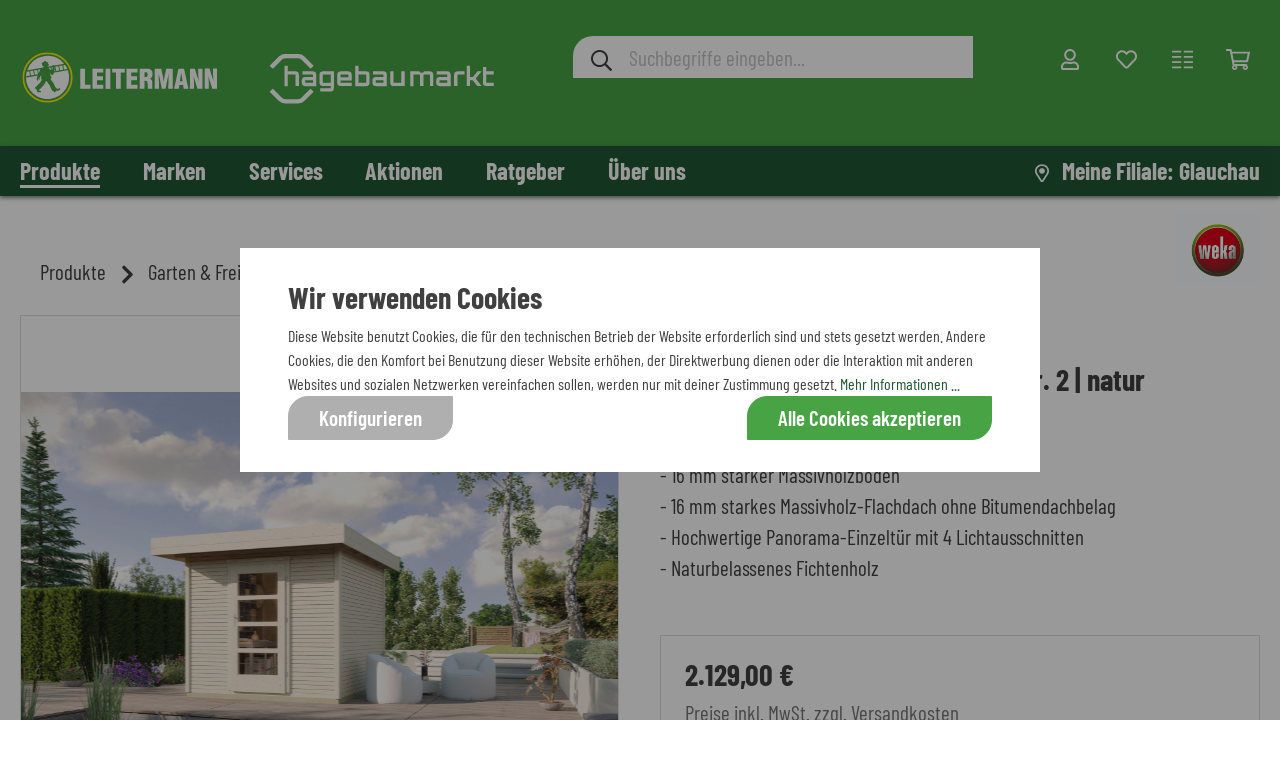

--- FILE ---
content_type: text/html; charset=UTF-8
request_url: https://www.leitermann.de/weka-designhaus-wekaline-172-gr.-2-natur/2116594/
body_size: 70612
content:
<!DOCTYPE html><html lang="de-DE" itemscope="itemscope" itemtype="https://schema.org/WebPage"><head><meta name="format-detection" content="telephone=no"><meta name="siwecostoken" content="X7D7Sp90osi9TtumJZ1LzG7XeNhY22kdjX5B375h0P4730PYEAkN6acv2Eqa2N5n"><meta charset="utf-8"><meta name="viewport" content="width=device-width, initial-scale=1, shrink-to-fit=no"><meta name="author" content=""/><meta name="robots" content="index,follow"/><meta name="revisit-after" content="15 days"/><meta name="keywords" content=""/><meta name="description" content="weka Designhaus wekaLine 172 und weitere Artikel von Weka Holzbau GmbH erhalten Sie günstig auf Leitermann.de -EAN 4004581459048"/><meta name="facebook-domain-verification" content="gils343wvwys96dj2nyi78v2zutbmo" /> <script>(function(s,y,n,di,go){di=s.createElement(y);di.type='text/java'+y;di.async=true;di.src=n+Math.floor(Date.now()/86400000);di.onload=function(){let attempts=0;const maxAttempts=10;const interval=100;const checkLoaded=setInterval(function(){if(window.SYNDI){clearInterval(checkLoaded);window.dispatchEvent(new CustomEvent('SyndigoLoaded'));}else if(++attempts>=maxAttempts){clearInterval(checkLoaded);}},interval);};go=s.getElementsByTagName(y)[0];go.parentNode.insertBefore(di,go);}(document,'script',"https://content.syndigo.com/site/c028b657-bbf4-4c59-8021-6fab292a8a1d/tag.js?cv="));window.features={"V6_5_0_0":false,"v6.5.0.0":false,"PERFORMANCE_TWEAKS":false,"performance.tweaks":false,"FEATURE_NEXT_1797":false,"feature.next.1797":false,"FEATURE_NEXT_16710":false,"feature.next.16710":false,"FEATURE_NEXT_13810":false,"feature.next.13810":false,"FEATURE_NEXT_13250":false,"feature.next.13250":false,"FEATURE_NEXT_17276":false,"feature.next.17276":false,"FEATURE_NEXT_16151":false,"feature.next.16151":false,"FEATURE_NEXT_16155":false,"feature.next.16155":false,"FEATURE_NEXT_19501":false,"feature.next.19501":false,"FEATURE_NEXT_15053":false,"feature.next.15053":false,"FEATURE_NEXT_18215":false,"feature.next.18215":false,"FEATURE_NEXT_15815":false,"feature.next.15815":false,"FEATURE_NEXT_14699":false,"feature.next.14699":false,"FEATURE_NEXT_15707":false,"feature.next.15707":false,"FEATURE_NEXT_14360":false,"feature.next.14360":false,"FEATURE_NEXT_15172":false,"feature.next.15172":false,"FEATURE_NEXT_14001":false,"feature.next.14001":false,"FEATURE_NEXT_7739":false,"feature.next.7739":false,"FEATURE_NEXT_16200":false,"feature.next.16200":false,"FEATURE_NEXT_13410":false,"feature.next.13410":false,"FEATURE_NEXT_15917":false,"feature.next.15917":false,"FEATURE_NEXT_15957":false,"feature.next.15957":false,"FEATURE_NEXT_13601":false,"feature.next.13601":false,"FEATURE_NEXT_16992":false,"feature.next.16992":false,"FEATURE_NEXT_7530":false,"feature.next.7530":false,"FEATURE_NEXT_16824":false,"feature.next.16824":false,"FEATURE_NEXT_16271":false,"feature.next.16271":false,"FEATURE_NEXT_15381":false,"feature.next.15381":false,"FEATURE_NEXT_17275":false,"feature.next.17275":false,"FEATURE_NEXT_17016":false,"feature.next.17016":false,"FEATURE_NEXT_16236":false,"feature.next.16236":false,"FEATURE_NEXT_16640":false,"feature.next.16640":false,"FEATURE_NEXT_17858":false,"feature.next.17858":false,"FEATURE_NEXT_6758":false,"feature.next.6758":false,"FEATURE_NEXT_19048":false,"feature.next.19048":false,"FEATURE_NEXT_19822":false,"feature.next.19822":false,"FEATURE_NEXT_18129":false,"feature.next.18129":false,"FEATURE_NEXT_19163":false,"feature.next.19163":false,"FEATURE_NEXT_18187":false,"feature.next.18187":false,"FEATURE_NEXT_17978":false,"feature.next.17978":false,"FEATURE_NEXT_11634":false,"feature.next.11634":false,"FEATURE_NEXT_21547":false,"feature.next.21547":false,"FEATURE_NEXT_22900":false,"feature.next.22900":false,"FEATURE_SWAGCMSEXTENSIONS_1":true,"feature.swagcmsextensions.1":true,"FEATURE_SWAGCMSEXTENSIONS_2":true,"feature.swagcmsextensions.2":true,"FEATURE_SWAGCMSEXTENSIONS_8":true,"feature.swagcmsextensions.8":true,"FEATURE_SWAGCMSEXTENSIONS_63":true,"feature.swagcmsextensions.63":true};dataLayer=window.dataLayer||[];dataLayer.push({"pageTitle":"Weka Designhaus wekaLine 172 - Gr\u00f6\u00dfe: Gr. 2 | Farbe: natur","pageSubCategory":"","pageCategoryID":"","pageSubCategoryID":"","pageCountryCode":"de-DE","pageLanguageCode":"Deutsch","pageVersion":1,"pageTestVariation":"1","pageValue":1,"pageAttributes":"1","pageCategory":"Product","productID":"ae887763a115d8d459004e0070c424a5","productName":"Weka Designhaus wekaLine 172 - Gr. 2 | natur","productPrice":"2129.00","productEAN":"4004581459048","productSku":"2116594","productManufacturerNumber":"172.242.470.001","productCategory":"Holz-Gartenhaus","productCategoryID":"99ba7daf057cce83f63bce7e95dbb57e","productCurrency":"EUR","visitorLoginState":"Logged Out","visitorType":"NOT LOGGED IN","visitorLifetimeValue":0,"visitorExistingCustomer":"No"});var google_tag_params={"ecomm_pagetype":"product","ecomm_pcat":["Holz-Gartenhaus"],"ecomm_prodid":"2116594","ecomm_pname":"Weka Designhaus wekaLine 172 - Gr. 2 | natur","ecomm_pvalue":2129,"ecomm_totalvalue":2129}
dataLayer.push({'event':'remarketingTriggered','google_tag_params':window.google_tag_params});dataLayer.push({"ecommerce":{"currencyCode":"EUR","detail":{"products":[{"name":"Weka Designhaus wekaLine 172 - Gr. 2 | natur","id":"2116594","price":2129,"category":"Holz-Gartenhaus","brand":"Weka"}]}}});(function(w,d,s,l,i){w[l]=w[l]||[];w[l].push({'gtm.start':new Date().getTime(),event:'gtm.js'});var f=d.getElementsByTagName(s)[0],j=d.createElement(s),dl=l!='dataLayer'?'&l='+l:'';j.async=true;j.src='https://www.googletagmanager.com/gtm.js?id='+i+dl;f.parentNode.insertBefore(j,f);})(window,document,'script','dataLayer','GTM-NGKR4MM');window.mediameetsFacebookPixelData=new Map();window.googleReCaptchaV3Active=true;window.useDefaultCookieConsent=true;window.mediameetsFacebookPixelData.set('product',{name:'Weka\u0020Designhaus\u0020wekaLine\u0020172\u0020\u002D\u0020Gr.\u00202\u0020\u007C\u0020natur',productNumber:'2116594',price:2129.00,category:'Holz\u002DGartenhaus'});window.activeNavigationId='99ba7daf057cce83f63bce7e95dbb57e';window.router={'frontend.cart.offcanvas':'/checkout/offcanvas','frontend.cookie.offcanvas':'/cookie/offcanvas','frontend.checkout.finish.page':'/checkout/finish','frontend.checkout.info':'/widgets/checkout/info','frontend.menu.offcanvas':'/widgets/menu/offcanvas','frontend.cms.page':'/widgets/cms','frontend.cms.navigation.page':'/widgets/cms/navigation','frontend.account.addressbook':'/widgets/account/address-book','frontend.csrf.generateToken':'/csrf/generate','frontend.country.country-data':'/country/country-state-data','frontend.store-api.proxy':'/_proxy/store-api',};window.storeApiProxyToken='7847fb027c4bf04d28651d62bff5fe8.fpO_MSo4JpZ-om7Ib3YinMk924bWtLkPWghIIPrLt3o.NeHTfF9JUPw8y1aPI0NgqPhKrva47PB8PjEdebST0k0wzO8JfV9AwC39Iw';window.salesChannelId='067111086c144a6595643154cc8e00be';window.router['frontend.compare.offcanvas']='/compare/offcanvas';window.router['frontend.compare.content']='/compare/content';window.router['widgets.swag.cmsExtensions.quickview']='/swag/cms-extensions/quickview';window.router['widgets.swag.cmsExtensions.quickview.variant']='/swag/cms-extensions/quickview/variant';window.router['ap.frontend.form.prefill']='/form/prefill';window.router['ap.frontend.my-branch']='/my-branch';window.router['frontend.ap-promotions.stocks-and-ends']='/ap-promotions/stocks-and-ends';window.breakpoints={"xs":0,"sm":576,"md":768,"lg":992,"xl":1200};window.csrf={'enabled':'1','mode':'twig'};window.customerLoggedInState=0;window.wishlistEnabled=1;</script> <meta property="og:type" content="product"/><meta property="og:site_name" content="Leitermann"/><meta property="og:url" content="https://www.leitermann.de/weka-designhaus-wekaline-172-gr.-2-natur/2116594/"/><meta property="og:title" content="Weka Designhaus wekaLine 172 - Größe: Gr. 2 | Farbe: natur | Leitermann"/><meta property="og:description" content="weka Designhaus wekaLine 172 und weitere Artikel von Weka Holzbau GmbH erhalten Sie günstig auf Leitermann.de -EAN 4004581459048"/><meta property="og:image" content="https://www.leitermann.de/media/71/b2/0a/1677792556/2116594-designhaus_wekaline_172.jpg"/><meta property="product:brand" content="Weka"/><meta property="product:price:amount" content="2129"/><meta property="product:price:currency" content="EUR"/><meta property="product:product_link" content="https://www.leitermann.de/weka-designhaus-wekaline-172-gr.-2-natur/2116594/"/><meta name="twitter:card" content="product"/><meta name="twitter:site" content="Leitermann"/><meta name="twitter:title" content="Weka Designhaus wekaLine 172 - Größe: Gr. 2 | Farbe: natur | Leitermann"/><meta name="twitter:description" content="weka Designhaus wekaLine 172 und weitere Artikel von Weka Holzbau GmbH erhalten Sie günstig auf Leitermann.de -EAN 4004581459048"/><meta name="twitter:image" content="https://www.leitermann.de/media/71/b2/0a/1677792556/2116594-designhaus_wekaline_172.jpg"/><meta itemprop="copyrightHolder" content="Leitermann"/><meta itemprop="copyrightYear" content=""/><meta itemprop="isFamilyFriendly" content="false"/><meta itemprop="image" content="https://www.leitermann.de/media/e5/6b/49/1767272040/LM-HB-Logo-2026.svg"/><script type="application/ld+json"> { "@context": "https://schema.org", "@type": "OnlineStore", "name": "Leitermann", "url": "https://www.leitermann.de", "logo": "https://www.leitermann.de/media/e5/6b/49/1767272040/LM-HB-Logo-2026.svg", "contactPoint": { "@type": "ContactPoint", "telephone": "037608 / 290 - 0", "email": "shop@leitermann.de" }, "address": { "@type": "PostalAddress", "streetAddress": "Dorfstraße 16", "addressLocality": "Thüringen", "addressRegion": "Baden-Württemberg", "postalCode": "04618", "addressCountry": "DE" }, "vatID": "DE812462119", "sameAs": [ "https://www.leitermann.de", "https://www.youtube.com/channel/UCV3kTOh95AaCy5J4wHCVONQ", "https://www.instagram.com/leitermann_baumarkt/?hl=de", "https://www.facebook.com/LeitermannBaumarkt" ], "hasMerchantReturnPolicy": { "@type": "MerchantReturnPolicy", "merchantReturnLink": "https://www.leitermann.de/informationen/widerrufsbelehrung/", "returnPolicyCategory": "https://schema.org/MerchantReturnFiniteReturnWindow", "merchantReturnDays": "30", "returnFees": "https://schema.org/ReturnFeesCustomerResponsibility", "returnPolicyCountry": "DE", "refundType": [ "https://schema.org/FullRefund", "https://schema.org/ExchangeRefund" ], "returnMethod": [ "https://schema.org/ReturnByMail", "https://schema.org/ReturnInStore" ], "additionalContent": "https://www.leitermann.de/informationen/reklamation/" } } </script><link rel="shortcut icon" href="https://www.leitermann.de/media/7c/9f/70/1631542098/leitermann-logo_nur-kreis.png"><link rel="apple-touch-icon" sizes="180x180" href="https://www.leitermann.de/media/7c/9f/70/1631542098/leitermann-logo_nur-kreis.png"><link rel="canonical" href="https://www.leitermann.de/weka-designhaus-wekaline-172-gr.-2-natur/2116594/" /><title itemprop="name">Weka Designhaus wekaLine 172 - Größe: Gr. 2 | Farbe: natur | Leitermann</title><link rel="preload" href="https://www.leitermann.de/bundles/leitermanntheme/vendor/fonts/barlow-condensed-v5-latin-regular.woff2" as="font" type="font/woff2" crossorigin="anonymous"><link rel="preload" href="https://www.leitermann.de/bundles/leitermanntheme/vendor/fonts/barlow-condensed-v5-latin-500.woff2" as="font" type="font/woff2" crossorigin="anonymous"><link rel="preload" href="https://www.leitermann.de/bundles/leitermanntheme/vendor/fonts/barlow-condensed-v5-latin-600.woff2" as="font" type="font/woff2" crossorigin="anonymous"><link rel="preload" href="https://www.leitermann.de/bundles/leitermanntheme/vendor/fonts/barlow-condensed-v5-latin-700.woff2" as="font" type="font/woff2" crossorigin="anonymous"><link rel="preload" href="https://www.leitermann.de/bundles/flixxsharingbarsw6/font/flixxsb.woff?20190606" as="font" type="font/woff" crossorigin="anonymous"><link rel="stylesheet" href="https://www.leitermann.de/theme/7dcff211a75d257e4121e5fd9689d515/css/all.css?17672721331124892"><style> :root { --moorl-advanced-search-width: 600px; } </style><style> .flix-sb .icon-facebook:before { content: '\e807'; } .flix-sb .icon-twitter:before { content: '\e803'; } .flix-sb .icon-gplus:before { content: '\e80e'; } .flix-sb .icon-pinterest:before { content: '\e801'; } .flix-sb .icon-tumblr:before { content: '\e808'; } .flix-sb .icon-mail:before { content: '\e80f'; } .flix-sb .icon-whatsapp:before { content: '\e812'; } .flix-sb .icon-xing:before { content: '\e802'; } .flix-sb .icon-linkedin:before { content: '\e800'; } .flix-sb .icon-print:before { content: '\f02f'; } .flix-sb .icon-fb-messenger:before { content: '\e900'; } .flix-sb .icon-fb-messenger-2:before { content: '\e900'; } .flix-sb { position: absolute; top: 200px; } .flix-sb__list { font-size: 100%; } .flix-sb__el--facebook { background-color: #F8F8F8; color: #404040; border-color: #F8F8F8; } .flix-sb__link:hover { color: #404040 !important; } .flix-sb__el--whatsapp { background-color: #F8F8F8; color: #404040; border-color: #F8F8F8; } .flix-sb__link:hover { color: #404040 !important; } .flix-sb__el--mail { background-color: #F8F8F8; color: #404040; border-color: #F8F8F8; } .flix-sb__link:hover { color: #404040 !important; } </style><script src='https://www.google.com/recaptcha/api.js?render=6LcNLuQqAAAAAIlq5eMJDKJqHDI3wWJiT_Wxndhi' defer></script></head><body class="is-ctl-product is-act-index"><noscript><iframe src="https://www.googletagmanager.com/ns.html?id=GTM-NGKR4MM" height="0" width="0" style="display:none;visibility:hidden"></iframe></noscript><script src="https://app.authorized.by/trustedretailers/badges.js" async></script><div data-authorizedby data-authorizedby-product="4004581459048" data-authorizedby-brand="Weka" lang="de"></div><div data-authorizedby-badge="sidebar"></div><noscript class="noscript-main"><div role="alert" class="alert alert-info alert-has-icon"> <span class="icon fa fa-fw custom-icon icon-info "><svg aria-label="info" xmlns="http://www.w3.org/2000/svg" viewBox="0 0 192 512"><path d="M20 424.229h20V279.771H20c-11.046 0-20-8.954-20-20V212c0-11.046 8.954-20 20-20h112c11.046 0 20 8.954 20 20v212.229h20c11.046 0 20 8.954 20 20V492c0 11.046-8.954 20-20 20H20c-11.046 0-20-8.954-20-20v-47.771c0-11.046 8.954-20 20-20zM96 0C56.235 0 24 32.235 24 72s32.235 72 72 72 72-32.235 72-72S135.764 0 96 0z"/></svg></span> <div class="alert-content-container"><div class="alert-content"> Um unseren Shop in vollem Umfang nutzen zu können, empfehlen wir dir Javascript in deinem Browser zu aktivieren. </div></div></div></noscript><header class="header-main"><div class="container"><div class="top-bar d-none d-lg-block"><nav class="top-bar-nav"></nav></div><div class="row align-items-center header-row"><div class="col-auto d-lg-none ap-mobile-menu-toggle"><div class="nav-main-toggle"> <button class="btn nav-main-toggle-btn header-actions-btn" type="button" data-offcanvas-menu="true" aria-label="Menü"> <span class="ap-open-menu-icon"> <span class="icon fa fa-fw custom-icon icon-stack "><svg aria-label="stack" xmlns="http://www.w3.org/2000/svg" viewBox="0 0 448 512"><path d="M436 124H12c-6.627 0-12-5.373-12-12V80c0-6.627 5.373-12 12-12h424c6.627 0 12 5.373 12 12v32c0 6.627-5.373 12-12 12zm0 160H12c-6.627 0-12-5.373-12-12v-32c0-6.627 5.373-12 12-12h424c6.627 0 12 5.373 12 12v32c0 6.627-5.373 12-12 12zm0 160H12c-6.627 0-12-5.373-12-12v-32c0-6.627 5.373-12 12-12h424c6.627 0 12 5.373 12 12v32c0 6.627-5.373 12-12 12z"/></svg></span> </span> <span class="ap-close-menu-icon"> <span class="icon fa fa-fw custom-icon icon-x "><svg aria-label="x" xmlns="http://www.w3.org/2000/svg" viewBox="0 0 320 512"><path d="M207.6 256l107.72-107.72c6.23-6.23 6.23-16.34 0-22.58l-25.03-25.03c-6.23-6.23-16.34-6.23-22.58 0L160 208.4 52.28 100.68c-6.23-6.23-16.34-6.23-22.58 0L4.68 125.7c-6.23 6.23-6.23 16.34 0 22.58L112.4 256 4.68 363.72c-6.23 6.23-6.23 16.34 0 22.58l25.03 25.03c6.23 6.23 16.34 6.23 22.58 0L160 303.6l107.72 107.72c6.23 6.23 16.34 6.23 22.58 0l25.03-25.03c6.23-6.23 6.23-16.34 0-22.58L207.6 256z"/></svg></span> </span> </button> </div></div><div class="col col-lg-auto header-logo-col"><div class="header-logo-main"><a class="header-logo-main-link" href="/" title="Zur Startseite wechseln"><picture class="header-logo-picture"><img src="https://www.leitermann.de/media/e5/6b/49/1767272040/LM-HB-Logo-2026.svg" alt="Zur Startseite wechseln" class="img-fluid header-logo-main-img"/></picture></a></div></div><div class="col d-none d-lg-block header-search-col"><div class="collapse" id="searchCollapse"><div class="header-search"><form action="/search" method="get" data-search-form="true" data-url="/suggest?search=" role="search" class="header-search-form"><div class="input-group"><div class="input-group-prepend"> <button type="submit" class="btn header-search-btn" aria-label="Suchen"> <span class="header-search-icon"> <span class="icon fa fa-fw custom-icon icon-search "><svg aria-label="search" xmlns="http://www.w3.org/2000/svg" viewBox="0 0 512 512"><path d="M508.5 468.9L387.1 347.5c-2.3-2.3-5.3-3.5-8.5-3.5h-13.2c31.5-36.5 50.6-84 50.6-136C416 93.1 322.9 0 208 0S0 93.1 0 208s93.1 208 208 208c52 0 99.5-19.1 136-50.6v13.2c0 3.2 1.3 6.2 3.5 8.5l121.4 121.4c4.7 4.7 12.3 4.7 17 0l22.6-22.6c4.7-4.7 4.7-12.3 0-17zM208 368c-88.4 0-160-71.6-160-160S119.6 48 208 48s160 71.6 160 160-71.6 160-160 160z"/></svg></span> </span> </button> </div><input type="search" id="header-main-search-input" name="search" class="form-control header-search-input" autocomplete="off" autocapitalize="off" placeholder="Suchbegriffe eingeben..." aria-label="Suchbegriffe eingeben..." aria-autocomplete="list" aria-controls="search-suggest-listbox" aria-expanded="false" aria-describedby="search-suggest-result-info" value=""></div></form></div></div><template data-js-autosuggest-plugin data-js-autosuggest-plugin-options='{&quot;active&quot;:true,&quot;activateAutosuggest&quot;:true,&quot;projectId&quot;:&quot;1401&quot;,&quot;apiUrl&quot;:&quot;https:\/\/api-shopware.sitesearch360.com\/&quot;,&quot;dataPoints&quot;:[],&quot;currentStoreUrl&quot;:&quot;https:\/\/www.leitermann.de&quot;,&quot;addParams&quot;:[]}'></template></div><div class="col-auto col-lg-auto header-actions-col"><div class="row no-gutters justify-content-end"><div class="col-auto d-lg-none"><div class="search-toggle"> <button class="btn header-actions-btn search-toggle-btn js-search-toggle-btn collapsed" type="button" data-toggle="collapse" data-target="#searchCollapse" aria-expanded="false" aria-controls="searchCollapse" aria-label="Suchen"> <span class="icon fa fa-fw custom-icon icon-search "><svg aria-label="search" xmlns="http://www.w3.org/2000/svg" viewBox="0 0 512 512"><path d="M508.5 468.9L387.1 347.5c-2.3-2.3-5.3-3.5-8.5-3.5h-13.2c31.5-36.5 50.6-84 50.6-136C416 93.1 322.9 0 208 0S0 93.1 0 208s93.1 208 208 208c52 0 99.5-19.1 136-50.6v13.2c0 3.2 1.3 6.2 3.5 8.5l121.4 121.4c4.7 4.7 12.3 4.7 17 0l22.6-22.6c4.7-4.7 4.7-12.3 0-17zM208 368c-88.4 0-160-71.6-160-160S119.6 48 208 48s160 71.6 160 160-71.6 160-160 160z"/></svg></span> </button> </div></div><div class="col-auto"><div class="account-menu"><div class="dropdown"> <button class="btn account-menu-btn header-actions-btn" type="button" id="accountWidget" data-offcanvas-account-menu="true" data-toggle="dropdown" aria-haspopup="true" aria-expanded="false" aria-label="Mein Konto" title="Mein Konto"> <span class="icon fa fa-fw custom-icon icon-avatar "><svg aria-label="avatar" xmlns="http://www.w3.org/2000/svg" viewBox="0 0 448 512"><path d="M313.6 304c-28.7 0-42.5 16-89.6 16-47.1 0-60.8-16-89.6-16C60.2 304 0 364.2 0 438.4V464c0 26.5 21.5 48 48 48h352c26.5 0 48-21.5 48-48v-25.6c0-74.2-60.2-134.4-134.4-134.4zM400 464H48v-25.6c0-47.6 38.8-86.4 86.4-86.4 14.6 0 38.3 16 89.6 16 51.7 0 74.9-16 89.6-16 47.6 0 86.4 38.8 86.4 86.4V464zM224 288c79.5 0 144-64.5 144-144S303.5 0 224 0 80 64.5 80 144s64.5 144 144 144zm0-240c52.9 0 96 43.1 96 96s-43.1 96-96 96-96-43.1-96-96 43.1-96 96-96z"/></svg></span> </button> <div class="dropdown-menu dropdown-menu-right account-menu-dropdown js-account-menu-dropdown" aria-labelledby="accountWidget"><div class="d-flex flex-row-reverse"> <button class="offcanvas-close js-offcanvas-close sticky-top"> <span class="icon fa fa-fw custom-icon icon-x "><svg aria-label="x" xmlns="http://www.w3.org/2000/svg" viewBox="0 0 320 512"><path d="M207.6 256l107.72-107.72c6.23-6.23 6.23-16.34 0-22.58l-25.03-25.03c-6.23-6.23-16.34-6.23-22.58 0L160 208.4 52.28 100.68c-6.23-6.23-16.34-6.23-22.58 0L4.68 125.7c-6.23 6.23-6.23 16.34 0 22.58L112.4 256 4.68 363.72c-6.23 6.23-6.23 16.34 0 22.58l25.03 25.03c6.23 6.23 16.34 6.23 22.58 0L160 303.6l107.72 107.72c6.23 6.23 16.34 6.23 22.58 0l25.03-25.03c6.23-6.23 6.23-16.34 0-22.58L207.6 256z"/></svg></span> </button> </div><div class="offcanvas-content-container"><div class="account-menu"><div class="dropdown-header account-menu-header"> <span>Mein Konto</span> <button class="btn ap-close-btn js-offcanvas-close"> <span class="icon fa fa-fw custom-icon icon-x "><svg aria-label="x" xmlns="http://www.w3.org/2000/svg" viewBox="0 0 320 512"><path d="M207.6 256l107.72-107.72c6.23-6.23 6.23-16.34 0-22.58l-25.03-25.03c-6.23-6.23-16.34-6.23-22.58 0L160 208.4 52.28 100.68c-6.23-6.23-16.34-6.23-22.58 0L4.68 125.7c-6.23 6.23-6.23 16.34 0 22.58L112.4 256 4.68 363.72c-6.23 6.23-6.23 16.34 0 22.58l25.03 25.03c6.23 6.23 16.34 6.23 22.58 0L160 303.6l107.72 107.72c6.23 6.23 16.34 6.23 22.58 0l25.03-25.03c6.23-6.23 6.23-16.34 0-22.58L207.6 256z"/></svg></span> </button> </div><div class="account-menu-login"><a href="/account/login" title="Anmelden" class="btn btn-primary account-menu-login-button"> Anmelden </a><div class="account-menu-register"> Neuer Kunde? Jetzt <a href="/account/register" title="Registrieren"> Registrieren </a></div></div><div class="account-menu-links"><div class="header-account-menu"><div class="card account-menu-inner"><div class="list-group list-group-flush account-aside-list-group"><a href="/account/overviewOrReviews" title="Mein Konto" class="list-group-item list-group-item-action account-aside-item"> Mein Konto </a></div></div></div></div></div></div></div></div><div class="ap-header-icon-label">Mein Konto</div></div></div><div class="col-auto d-none d-lg-block"><div class="header-wishlist"><a class="btn header-wishlist-btn header-actions-btn" href="/wishlist" title="Merkzettel" aria-label="Merkzettel"> <span class="header-wishlist-icon"> <span class="icon fa fa-fw custom-icon icon-heart "><svg aria-label="heart" xmlns="http://www.w3.org/2000/svg" viewBox="0 0 512 512"><path d="M458.4 64.3C400.6 15.7 311.3 23 256 79.3 200.7 23 111.4 15.6 53.6 64.3-21.6 127.6-10.6 230.8 43 285.5l175.4 178.7c10 10.2 23.4 15.9 37.6 15.9 14.3 0 27.6-5.6 37.6-15.8L469 285.6c53.5-54.7 64.7-157.9-10.6-221.3zm-23.6 187.5L259.4 430.5c-2.4 2.4-4.4 2.4-6.8 0L77.2 251.8c-36.5-37.2-43.9-107.6 7.3-150.7 38.9-32.7 98.9-27.8 136.5 10.5l35 35.7 35-35.7c37.8-38.5 97.8-43.2 136.5-10.6 51.1 43.1 43.5 113.9 7.3 150.8z"/></svg></span> </span> <span class="badge badge-primary header-wishlist-badge" id="wishlist-basket" data-wishlist-storage="true" data-wishlist-storage-options="{&quot;listPath&quot;:&quot;\/wishlist\/list&quot;,&quot;mergePath&quot;:&quot;\/wishlist\/merge&quot;,&quot;tokenMergePath&quot;:&quot;8f560a.JUsZhQcHQcMqHwf0WQGcumgQxoEmKWv7U1eX34A_jdc.Yi5g1GxYEZMaQE6CGELS1DhR9elWGDixDDTWhvZb-qJJAlfnUzZ0oXJsVg&quot;,&quot;pageletPath&quot;:&quot;\/wishlist\/merge\/pagelet&quot;,&quot;tokenPageletPath&quot;:&quot;aeb6633e2fb1ee710063e1e.NsflbrFKLuoKGgjMjovuLrviBzySnbKDm-0mbdz0mWM.foWrCIcGFoNfRX-rvrKpHu-vZEnDqYKu2LtqD4qbqlVfv4Eb8Bl5u2tDRQ&quot;}" data-wishlist-widget="true" data-wishlist-widget-options="{&quot;showCounter&quot;:true}"></span> </a><div class="ap-header-icon-label">Merkzettel</div></div></div><div class="col-auto d-none d-lg-block"><div class="header-compare"><a class="btn header-compare-btn header-actions-btn" href="/compare" title="Vergleichsliste" aria-label="Vergleichsliste"> <span class="header-compare-icon"> <span class="icon fa fa-fw custom-icon icon-view-normal "><svg aria-label="view-normal" xmlns="http://www.w3.org/2000/svg" viewBox="0 0 512 512"><path d="M496 424H304a16 16 0 0 0-16 16v16a16 16 0 0 0 16 16h192a16 16 0 0 0 16-16v-16a16 16 0 0 0-16-16zm0-128H304a16 16 0 0 0-16 16v16a16 16 0 0 0 16 16h192a16 16 0 0 0 16-16v-16a16 16 0 0 0-16-16zm0-128H304a16 16 0 0 0-16 16v16a16 16 0 0 0 16 16h192a16 16 0 0 0 16-16v-16a16 16 0 0 0-16-16zm0-128H304a16 16 0 0 0-16 16v16a16 16 0 0 0 16 16h192a16 16 0 0 0 16-16V56a16 16 0 0 0-16-16zM208 296H16a16 16 0 0 0-16 16v16a16 16 0 0 0 16 16h192a16 16 0 0 0 16-16v-16a16 16 0 0 0-16-16zm0 128H16a16 16 0 0 0-16 16v16a16 16 0 0 0 16 16h192a16 16 0 0 0 16-16v-16a16 16 0 0 0-16-16zm0-384H16A16 16 0 0 0 0 56v16a16 16 0 0 0 16 16h192a16 16 0 0 0 16-16V56a16 16 0 0 0-16-16zm0 128H16a16 16 0 0 0-16 16v16a16 16 0 0 0 16 16h192a16 16 0 0 0 16-16v-16a16 16 0 0 0-16-16z"/></svg></span> </span> <span class="badge badge-primary header-compare-badge" data-compare-badge-value="true"></span> </a><div class="ap-header-icon-label">Vergleichsliste</div></div></div><div class="col-auto"><div class="header-cart"><a class="btn header-cart-btn header-actions-btn" data-offcanvas-cart="true" href="/checkout/cart" data-cart-widget="true" title="Warenkorb" aria-label="Warenkorb"> <span class="header-cart-icon"> <span class="icon fa fa-fw custom-icon icon-bag "><svg aria-label="bag" xmlns="http://www.w3.org/2000/svg" viewBox="0 0 576 512"><path d="M551.991 64H144.28l-8.726-44.608C133.35 8.128 123.478 0 112 0H12C5.373 0 0 5.373 0 12v24c0 6.627 5.373 12 12 12h80.24l69.594 355.701C150.796 415.201 144 430.802 144 448c0 35.346 28.654 64 64 64s64-28.654 64-64a63.681 63.681 0 0 0-8.583-32h145.167a63.681 63.681 0 0 0-8.583 32c0 35.346 28.654 64 64 64 35.346 0 64-28.654 64-64 0-18.136-7.556-34.496-19.676-46.142l1.035-4.757c3.254-14.96-8.142-29.101-23.452-29.101H203.76l-9.39-48h312.405c11.29 0 21.054-7.869 23.452-18.902l45.216-208C578.695 78.139 567.299 64 551.991 64zM208 472c-13.234 0-24-10.766-24-24s10.766-24 24-24 24 10.766 24 24-10.766 24-24 24zm256 0c-13.234 0-24-10.766-24-24s10.766-24 24-24 24 10.766 24 24-10.766 24-24 24zm23.438-200H184.98l-31.31-160h368.548l-34.78 160z"/></svg></span> </span> </a><div class="ap-header-icon-label">Warenkorb</div></div></div></div></div></div><div class="row d-lg-none header-search-col"><div class="collapse" id="searchCollapse"><div class="header-search"><form action="/search" method="get" data-search-form="true" data-url="/suggest?search=" role="search" class="header-search-form"><div class="input-group"><div class="input-group-prepend"> <button type="submit" class="btn header-search-btn" aria-label="Suchen"> <span class="header-search-icon"> <span class="icon fa fa-fw custom-icon icon-search "><svg aria-label="search" xmlns="http://www.w3.org/2000/svg" viewBox="0 0 512 512"><path d="M508.5 468.9L387.1 347.5c-2.3-2.3-5.3-3.5-8.5-3.5h-13.2c31.5-36.5 50.6-84 50.6-136C416 93.1 322.9 0 208 0S0 93.1 0 208s93.1 208 208 208c52 0 99.5-19.1 136-50.6v13.2c0 3.2 1.3 6.2 3.5 8.5l121.4 121.4c4.7 4.7 12.3 4.7 17 0l22.6-22.6c4.7-4.7 4.7-12.3 0-17zM208 368c-88.4 0-160-71.6-160-160S119.6 48 208 48s160 71.6 160 160-71.6 160-160 160z"/></svg></span> </span> </button> </div><input type="search" id="header-main-search-input" name="search" class="form-control header-search-input" autocomplete="off" autocapitalize="off" placeholder="Suchbegriffe eingeben..." aria-label="Suchbegriffe eingeben..." aria-autocomplete="list" aria-controls="search-suggest-listbox" aria-expanded="false" aria-describedby="search-suggest-result-info" value=""></div></form></div></div></div></div></header><div class="nav-main"><div class="main-navigation" id="mainNavigation" data-flyout-menu="true"><div class="container"><nav class="nav main-navigation-menu" itemscope="itemscope" itemtype="http://schema.org/SiteNavigationElement"><a class="nav-link main-navigation-link active" href="https://www.leitermann.de/produkte/" itemprop="url" data-flyout-menu-trigger="1cbba32523414e863a040169e60c9cb4" title="Produkte"><div class="main-navigation-link-text"> <span itemprop="name">Produkte</span> </div></a><a class="nav-link main-navigation-link" href="https://www.leitermann.de/marken/" itemprop="url" data-flyout-menu-trigger="b2e961c0f7d949b98eb529ce059f8c7b" title="Marken"><div class="main-navigation-link-text"> <span itemprop="name">Marken</span> </div></a><a class="nav-link main-navigation-link" href="https://www.leitermann.de/services/" itemprop="url" data-flyout-menu-trigger="77b959cf66de4c1590c7f9b7da3982f3" title="Services"><div class="main-navigation-link-text"> <span itemprop="name">Services</span> </div></a><a class="nav-link main-navigation-link" href="https://www.leitermann.de/aktionen/" itemprop="url" data-flyout-menu-trigger="251448b91bc742de85643f5fccd89051" title="Aktionen"><div class="main-navigation-link-text"> <span itemprop="name">Aktionen</span> </div></a><a class="nav-link main-navigation-link" href="/blog/" target="_blank" rel="noopener noreferrer" itemprop="url" title="Ratgeber"><div class="main-navigation-link-text"> <span itemprop="name">Ratgeber</span> </div></a><a class="nav-link main-navigation-link" href="https://www.leitermann.de/ueber-uns/" itemprop="url" data-flyout-menu-trigger="b6c75fcf60ba4a128a340fce3f7521dd" title="Über uns"><div class="main-navigation-link-text"> <span itemprop="name">Über uns</span> </div></a></nav><a class="ap-my-branch-button" href="#" data-my-branch-button data-quick-ajax-modal data-url="/selected-branch?redirectTo=frontend.detail.page&amp;redirectParameters%5BproductId%5D=ae887763a115d8d459004e0070c424a5"> <span class="icon fa fa-fw custom-icon icon-marker "><svg aria-label="marker" xmlns="http://www.w3.org/2000/svg" viewBox="0 0 384 512"><path d="M192 0C85.903 0 0 86.014 0 192c0 71.117 23.991 93.341 151.271 297.424 18.785 30.119 62.694 30.083 81.457 0C360.075 285.234 384 263.103 384 192 384 85.903 297.986 0 192 0zm0 464C64.576 259.686 48 246.788 48 192c0-79.529 64.471-144 144-144s144 64.471 144 144c0 54.553-15.166 65.425-144 272zm-80-272c0-44.183 35.817-80 80-80s80 35.817 80 80-35.817 80-80 80-80-35.817-80-80z"/></svg></span> <span class="ap-my-branch-text"> Meine Filiale: <span data-my-branch-text>Glauchau</span> </span> </a></div><div class="navigation-flyouts"><div class="navigation-flyout" data-flyout-menu-id="1cbba32523414e863a040169e60c9cb4"><div class="container"><div class="row navigation-flyout-content"><div class="navigation-flyout-categories"><div class="navigation-flyout-categories is-level-0" data-id="1cbba32523414e863a040169e60c9cb4" data-parent-id="d8cdf12e5e1d4ea98285713d5e7b44de"><a class="nav-link navigation-flyout-link nav-parent-category-link" href="https://www.leitermann.de/produkte/" itemprop="url" title="Produkte"> <span itemprop="name">Produkte</span> </a><div class="navigation-flyout-col"> <button class="nav-item nav-link navigation-flyout-link is-level-0" data-id="62671bbb1fd7e79a0c3aef861ddf36e1" data-parent-id="1cbba32523414e863a040169e60c9cb4" itemprop="url" title="Bad &amp; Sanitär"> <span itemprop="name">Bad &amp; Sanitär</span> <span class="icon fa fa-fw custom-icon icon-arrow-medium-right "><svg aria-label="arrow-medium-right" xmlns="http://www.w3.org/2000/svg" viewBox="0 0 320 512"><path d="M285.476 272.971L91.132 467.314c-9.373 9.373-24.569 9.373-33.941 0l-22.667-22.667c-9.357-9.357-9.375-24.522-.04-33.901L188.505 256 34.484 101.255c-9.335-9.379-9.317-24.544.04-33.901l22.667-22.667c9.373-9.373 24.569-9.373 33.941 0L285.475 239.03c9.373 9.372 9.373 24.568.001 33.941z"/></svg></span> </button> </div><div class="navigation-flyout-col"> <button class="nav-item nav-link navigation-flyout-link is-level-0" data-id="9775a6f2cefa5f108f68b94dbf3bbf7b" data-parent-id="1cbba32523414e863a040169e60c9cb4" itemprop="url" title="Bau &amp; Renovieren"> <span itemprop="name">Bau &amp; Renovieren</span> <span class="icon fa fa-fw custom-icon icon-arrow-medium-right "><svg aria-label="arrow-medium-right" xmlns="http://www.w3.org/2000/svg" viewBox="0 0 320 512"><path d="M285.476 272.971L91.132 467.314c-9.373 9.373-24.569 9.373-33.941 0l-22.667-22.667c-9.357-9.357-9.375-24.522-.04-33.901L188.505 256 34.484 101.255c-9.335-9.379-9.317-24.544.04-33.901l22.667-22.667c9.373-9.373 24.569-9.373 33.941 0L285.475 239.03c9.373 9.372 9.373 24.568.001 33.941z"/></svg></span> </button> </div><div class="navigation-flyout-col"> <button class="nav-item nav-link navigation-flyout-link is-level-0 active" data-id="b99003bad68d734e2011b91c774ac8f1" data-parent-id="1cbba32523414e863a040169e60c9cb4" itemprop="url" title="Garten &amp; Freizeit"> <span itemprop="name">Garten &amp; Freizeit</span> <span class="icon fa fa-fw custom-icon icon-arrow-medium-right "><svg aria-label="arrow-medium-right" xmlns="http://www.w3.org/2000/svg" viewBox="0 0 320 512"><path d="M285.476 272.971L91.132 467.314c-9.373 9.373-24.569 9.373-33.941 0l-22.667-22.667c-9.357-9.357-9.375-24.522-.04-33.901L188.505 256 34.484 101.255c-9.335-9.379-9.317-24.544.04-33.901l22.667-22.667c9.373-9.373 24.569-9.373 33.941 0L285.475 239.03c9.373 9.372 9.373 24.568.001 33.941z"/></svg></span> </button> </div><div class="navigation-flyout-col"> <button class="nav-item nav-link navigation-flyout-link is-level-0" data-id="a90f140a82ce8f547c02b0e667bdb9b1" data-parent-id="1cbba32523414e863a040169e60c9cb4" itemprop="url" title="Küche"> <span itemprop="name">Küche</span> <span class="icon fa fa-fw custom-icon icon-arrow-medium-right "><svg aria-label="arrow-medium-right" xmlns="http://www.w3.org/2000/svg" viewBox="0 0 320 512"><path d="M285.476 272.971L91.132 467.314c-9.373 9.373-24.569 9.373-33.941 0l-22.667-22.667c-9.357-9.357-9.375-24.522-.04-33.901L188.505 256 34.484 101.255c-9.335-9.379-9.317-24.544.04-33.901l22.667-22.667c9.373-9.373 24.569-9.373 33.941 0L285.475 239.03c9.373 9.372 9.373 24.568.001 33.941z"/></svg></span> </button> </div><div class="navigation-flyout-col"> <button class="nav-item nav-link navigation-flyout-link is-level-0" data-id="d2fa51427f17bffb1c3475cc14bec313" data-parent-id="1cbba32523414e863a040169e60c9cb4" itemprop="url" title="Werkzeuge &amp; Maschinen"> <span itemprop="name">Werkzeuge &amp; Maschinen</span> <span class="icon fa fa-fw custom-icon icon-arrow-medium-right "><svg aria-label="arrow-medium-right" xmlns="http://www.w3.org/2000/svg" viewBox="0 0 320 512"><path d="M285.476 272.971L91.132 467.314c-9.373 9.373-24.569 9.373-33.941 0l-22.667-22.667c-9.357-9.357-9.375-24.522-.04-33.901L188.505 256 34.484 101.255c-9.335-9.379-9.317-24.544.04-33.901l22.667-22.667c9.373-9.373 24.569-9.373 33.941 0L285.475 239.03c9.373 9.372 9.373 24.568.001 33.941z"/></svg></span> </button> </div><div class="navigation-flyout-col"> <button class="nav-item nav-link navigation-flyout-link is-level-0" data-id="827a3408e4420405ee474a736a04ed2e" data-parent-id="1cbba32523414e863a040169e60c9cb4" itemprop="url" title="Wohnen &amp; Haushalt"> <span itemprop="name">Wohnen &amp; Haushalt</span> <span class="icon fa fa-fw custom-icon icon-arrow-medium-right "><svg aria-label="arrow-medium-right" xmlns="http://www.w3.org/2000/svg" viewBox="0 0 320 512"><path d="M285.476 272.971L91.132 467.314c-9.373 9.373-24.569 9.373-33.941 0l-22.667-22.667c-9.357-9.357-9.375-24.522-.04-33.901L188.505 256 34.484 101.255c-9.335-9.379-9.317-24.544.04-33.901l22.667-22.667c9.373-9.373 24.569-9.373 33.941 0L285.475 239.03c9.373 9.372 9.373 24.568.001 33.941z"/></svg></span> </button> </div><div class="navigation-flyout-col"> <button class="nav-item nav-link navigation-flyout-link is-level-0" data-id="2ec2af8b1d056a15c34ed1d615db6142" data-parent-id="1cbba32523414e863a040169e60c9cb4" itemprop="url" title="Zoo &amp; Tierbedarf"> <span itemprop="name">Zoo &amp; Tierbedarf</span> <span class="icon fa fa-fw custom-icon icon-arrow-medium-right "><svg aria-label="arrow-medium-right" xmlns="http://www.w3.org/2000/svg" viewBox="0 0 320 512"><path d="M285.476 272.971L91.132 467.314c-9.373 9.373-24.569 9.373-33.941 0l-22.667-22.667c-9.357-9.357-9.375-24.522-.04-33.901L188.505 256 34.484 101.255c-9.335-9.379-9.317-24.544.04-33.901l22.667-22.667c9.373-9.373 24.569-9.373 33.941 0L285.475 239.03c9.373 9.372 9.373 24.568.001 33.941z"/></svg></span> </button> </div></div><div class="navigation-flyout-categories is-level-1" data-id="2ec2af8b1d056a15c34ed1d615db6142" data-parent-id="1cbba32523414e863a040169e60c9cb4"><a class="nav-link navigation-flyout-link nav-parent-category-link" href="https://www.leitermann.de/produkte/zoo-tierbedarf/" itemprop="url" title="Zoo &amp; Tierbedarf"> <span itemprop="name">Zoo &amp; Tierbedarf</span> </a><div class="navigation-flyout-col"> <button class="nav-item nav-link navigation-flyout-link is-level-1" data-id="cd115a14aab8305c85bdde8f82897004" data-parent-id="2ec2af8b1d056a15c34ed1d615db6142" itemprop="url" title="Aquaristik"> <span itemprop="name">Aquaristik</span> <span class="icon fa fa-fw custom-icon icon-arrow-medium-right "><svg aria-label="arrow-medium-right" xmlns="http://www.w3.org/2000/svg" viewBox="0 0 320 512"><path d="M285.476 272.971L91.132 467.314c-9.373 9.373-24.569 9.373-33.941 0l-22.667-22.667c-9.357-9.357-9.375-24.522-.04-33.901L188.505 256 34.484 101.255c-9.335-9.379-9.317-24.544.04-33.901l22.667-22.667c9.373-9.373 24.569-9.373 33.941 0L285.475 239.03c9.373 9.372 9.373 24.568.001 33.941z"/></svg></span> </button> </div><div class="navigation-flyout-col"> <button class="nav-item nav-link navigation-flyout-link is-level-1" data-id="2aa0ed48b10c59a0906824579beedfa9" data-parent-id="2ec2af8b1d056a15c34ed1d615db6142" itemprop="url" title="Hund"> <span itemprop="name">Hund</span> <span class="icon fa fa-fw custom-icon icon-arrow-medium-right "><svg aria-label="arrow-medium-right" xmlns="http://www.w3.org/2000/svg" viewBox="0 0 320 512"><path d="M285.476 272.971L91.132 467.314c-9.373 9.373-24.569 9.373-33.941 0l-22.667-22.667c-9.357-9.357-9.375-24.522-.04-33.901L188.505 256 34.484 101.255c-9.335-9.379-9.317-24.544.04-33.901l22.667-22.667c9.373-9.373 24.569-9.373 33.941 0L285.475 239.03c9.373 9.372 9.373 24.568.001 33.941z"/></svg></span> </button> </div><div class="navigation-flyout-col"> <button class="nav-item nav-link navigation-flyout-link is-level-1" data-id="c69582fea4a581d6e160ded0e75b5f78" data-parent-id="2ec2af8b1d056a15c34ed1d615db6142" itemprop="url" title="Katze"> <span itemprop="name">Katze</span> <span class="icon fa fa-fw custom-icon icon-arrow-medium-right "><svg aria-label="arrow-medium-right" xmlns="http://www.w3.org/2000/svg" viewBox="0 0 320 512"><path d="M285.476 272.971L91.132 467.314c-9.373 9.373-24.569 9.373-33.941 0l-22.667-22.667c-9.357-9.357-9.375-24.522-.04-33.901L188.505 256 34.484 101.255c-9.335-9.379-9.317-24.544.04-33.901l22.667-22.667c9.373-9.373 24.569-9.373 33.941 0L285.475 239.03c9.373 9.372 9.373 24.568.001 33.941z"/></svg></span> </button> </div><div class="navigation-flyout-col"> <button class="nav-item nav-link navigation-flyout-link is-level-1" data-id="a6a9e0b1fdf42c7a32558317243531da" data-parent-id="2ec2af8b1d056a15c34ed1d615db6142" itemprop="url" title="Nager"> <span itemprop="name">Nager</span> <span class="icon fa fa-fw custom-icon icon-arrow-medium-right "><svg aria-label="arrow-medium-right" xmlns="http://www.w3.org/2000/svg" viewBox="0 0 320 512"><path d="M285.476 272.971L91.132 467.314c-9.373 9.373-24.569 9.373-33.941 0l-22.667-22.667c-9.357-9.357-9.375-24.522-.04-33.901L188.505 256 34.484 101.255c-9.335-9.379-9.317-24.544.04-33.901l22.667-22.667c9.373-9.373 24.569-9.373 33.941 0L285.475 239.03c9.373 9.372 9.373 24.568.001 33.941z"/></svg></span> </button> </div><div class="navigation-flyout-col"> <button class="nav-item nav-link navigation-flyout-link is-level-1" data-id="5e679165052fefd938beb25ff0e81173" data-parent-id="2ec2af8b1d056a15c34ed1d615db6142" itemprop="url" title="Nutztiere"> <span itemprop="name">Nutztiere</span> <span class="icon fa fa-fw custom-icon icon-arrow-medium-right "><svg aria-label="arrow-medium-right" xmlns="http://www.w3.org/2000/svg" viewBox="0 0 320 512"><path d="M285.476 272.971L91.132 467.314c-9.373 9.373-24.569 9.373-33.941 0l-22.667-22.667c-9.357-9.357-9.375-24.522-.04-33.901L188.505 256 34.484 101.255c-9.335-9.379-9.317-24.544.04-33.901l22.667-22.667c9.373-9.373 24.569-9.373 33.941 0L285.475 239.03c9.373 9.372 9.373 24.568.001 33.941z"/></svg></span> </button> </div><div class="navigation-flyout-col"> <button class="nav-item nav-link navigation-flyout-link is-level-1" data-id="616681bd422b00fef1a555d98661be63" data-parent-id="2ec2af8b1d056a15c34ed1d615db6142" itemprop="url" title="Reitsport"> <span itemprop="name">Reitsport</span> <span class="icon fa fa-fw custom-icon icon-arrow-medium-right "><svg aria-label="arrow-medium-right" xmlns="http://www.w3.org/2000/svg" viewBox="0 0 320 512"><path d="M285.476 272.971L91.132 467.314c-9.373 9.373-24.569 9.373-33.941 0l-22.667-22.667c-9.357-9.357-9.375-24.522-.04-33.901L188.505 256 34.484 101.255c-9.335-9.379-9.317-24.544.04-33.901l22.667-22.667c9.373-9.373 24.569-9.373 33.941 0L285.475 239.03c9.373 9.372 9.373 24.568.001 33.941z"/></svg></span> </button> </div><div class="navigation-flyout-col"> <button class="nav-item nav-link navigation-flyout-link is-level-1" data-id="faae82a9c27583f9a6748dc96a86dbf3" data-parent-id="2ec2af8b1d056a15c34ed1d615db6142" itemprop="url" title="Terraristik"> <span itemprop="name">Terraristik</span> <span class="icon fa fa-fw custom-icon icon-arrow-medium-right "><svg aria-label="arrow-medium-right" xmlns="http://www.w3.org/2000/svg" viewBox="0 0 320 512"><path d="M285.476 272.971L91.132 467.314c-9.373 9.373-24.569 9.373-33.941 0l-22.667-22.667c-9.357-9.357-9.375-24.522-.04-33.901L188.505 256 34.484 101.255c-9.335-9.379-9.317-24.544.04-33.901l22.667-22.667c9.373-9.373 24.569-9.373 33.941 0L285.475 239.03c9.373 9.372 9.373 24.568.001 33.941z"/></svg></span> </button> </div><div class="navigation-flyout-col"> <button class="nav-item nav-link navigation-flyout-link is-level-1" data-id="9cbf691d0e1a46f4dd61e4304ef5293a" data-parent-id="2ec2af8b1d056a15c34ed1d615db6142" itemprop="url" title="Vögel"> <span itemprop="name">Vögel</span> <span class="icon fa fa-fw custom-icon icon-arrow-medium-right "><svg aria-label="arrow-medium-right" xmlns="http://www.w3.org/2000/svg" viewBox="0 0 320 512"><path d="M285.476 272.971L91.132 467.314c-9.373 9.373-24.569 9.373-33.941 0l-22.667-22.667c-9.357-9.357-9.375-24.522-.04-33.901L188.505 256 34.484 101.255c-9.335-9.379-9.317-24.544.04-33.901l22.667-22.667c9.373-9.373 24.569-9.373 33.941 0L285.475 239.03c9.373 9.372 9.373 24.568.001 33.941z"/></svg></span> </button> </div><div class="navigation-flyout-col"> <button class="nav-item nav-link navigation-flyout-link is-level-1" data-id="64df8d08c7cb8958d4e3c3d9f84d8071" data-parent-id="2ec2af8b1d056a15c34ed1d615db6142" itemprop="url" title="Wildtiere"> <span itemprop="name">Wildtiere</span> <span class="icon fa fa-fw custom-icon icon-arrow-medium-right "><svg aria-label="arrow-medium-right" xmlns="http://www.w3.org/2000/svg" viewBox="0 0 320 512"><path d="M285.476 272.971L91.132 467.314c-9.373 9.373-24.569 9.373-33.941 0l-22.667-22.667c-9.357-9.357-9.375-24.522-.04-33.901L188.505 256 34.484 101.255c-9.335-9.379-9.317-24.544.04-33.901l22.667-22.667c9.373-9.373 24.569-9.373 33.941 0L285.475 239.03c9.373 9.372 9.373 24.568.001 33.941z"/></svg></span> </button> </div></div><div class="navigation-flyout-categories is-level-2" data-id="2aa0ed48b10c59a0906824579beedfa9" data-parent-id="2ec2af8b1d056a15c34ed1d615db6142"><a class="nav-link navigation-flyout-link nav-parent-category-link" href="https://www.leitermann.de/produkte/zoo-tierbedarf/hund/" itemprop="url" title="Hund"> <span itemprop="name">Hund</span> </a><div class="navigation-flyout-col"><a class="nav-item nav-link navigation-flyout-link is-level-2" href="https://www.leitermann.de/produkte/zoo-tierbedarf/hund/hundebetten-und-decken/" data-id="18c06cef074d92ae8f752a3ee46267ea" data-parent-id="2aa0ed48b10c59a0906824579beedfa9" itemprop="url" title="Hundebetten und -decken"> <span itemprop="name">Hundebetten und -decken</span> </a></div><div class="navigation-flyout-col"><a class="nav-item nav-link navigation-flyout-link is-level-2" href="https://www.leitermann.de/produkte/zoo-tierbedarf/hund/hundefutter/" data-id="7adf6fca5b214b3a3914cbb82b100897" data-parent-id="2aa0ed48b10c59a0906824579beedfa9" itemprop="url" title="Hundefutter"> <span itemprop="name">Hundefutter</span> </a></div><div class="navigation-flyout-col"><a class="nav-item nav-link navigation-flyout-link is-level-2" href="https://www.leitermann.de/produkte/zoo-tierbedarf/hund/hundehuetten/" data-id="71b927ad113dfc7e3012c078623e513a" data-parent-id="2aa0ed48b10c59a0906824579beedfa9" itemprop="url" title="Hundehütten"> <span itemprop="name">Hundehütten</span> </a></div><div class="navigation-flyout-col"><a class="nav-item nav-link navigation-flyout-link is-level-2" href="https://www.leitermann.de/produkte/zoo-tierbedarf/hund/hundeleinen-und-geschirre/" data-id="292b72c54cee66817de384436d2bcba3" data-parent-id="2aa0ed48b10c59a0906824579beedfa9" itemprop="url" title="Hundeleinen und -Geschirre"> <span itemprop="name">Hundeleinen und -Geschirre</span> </a></div><div class="navigation-flyout-col"><a class="nav-item nav-link navigation-flyout-link is-level-2" href="https://www.leitermann.de/produkte/zoo-tierbedarf/hund/hundespielzeug/" data-id="36df6d0499868bb6d6e63370a2eb687e" data-parent-id="2aa0ed48b10c59a0906824579beedfa9" itemprop="url" title="Hundespielzeug"> <span itemprop="name">Hundespielzeug</span> </a></div><div class="navigation-flyout-col"><a class="nav-item nav-link navigation-flyout-link is-level-2" href="https://www.leitermann.de/produkte/zoo-tierbedarf/hund/hundetransportboxen/" data-id="6121732fac56859179d93d9596c7ee09" data-parent-id="2aa0ed48b10c59a0906824579beedfa9" itemprop="url" title="Hundetransportboxen"> <span itemprop="name">Hundetransportboxen</span> </a></div><div class="navigation-flyout-col"><a class="nav-item nav-link navigation-flyout-link is-level-2" href="https://www.leitermann.de/produkte/zoo-tierbedarf/hund/hundezubehoer/" data-id="598fd99e546a144d9dcf1a48e2aa23d3" data-parent-id="2aa0ed48b10c59a0906824579beedfa9" itemprop="url" title="Hundezubehör"> <span itemprop="name">Hundezubehör</span> </a></div></div><div class="navigation-flyout-categories is-level-2" data-id="5e679165052fefd938beb25ff0e81173" data-parent-id="2ec2af8b1d056a15c34ed1d615db6142"><a class="nav-link navigation-flyout-link nav-parent-category-link" href="https://www.leitermann.de/produkte/zoo-tierbedarf/nutztiere/" itemprop="url" title="Nutztiere"> <span itemprop="name">Nutztiere</span> </a><div class="navigation-flyout-col"><a class="nav-item nav-link navigation-flyout-link is-level-2" href="https://www.leitermann.de/produkte/zoo-tierbedarf/nutztiere/weidezubehoer/" data-id="aa2921107b1b6f7fa07f3aa5e8419d47" data-parent-id="5e679165052fefd938beb25ff0e81173" itemprop="url" title="Weidezubehör"> <span itemprop="name">Weidezubehör</span> </a></div><div class="navigation-flyout-col"><a class="nav-item nav-link navigation-flyout-link is-level-2" href="https://www.leitermann.de/produkte/zoo-tierbedarf/nutztiere/zubehoer/" data-id="85a8678af1dc74f8dacfd47299efd87e" data-parent-id="5e679165052fefd938beb25ff0e81173" itemprop="url" title="Zubehör"> <span itemprop="name">Zubehör</span> </a></div></div><div class="navigation-flyout-categories is-level-2" data-id="616681bd422b00fef1a555d98661be63" data-parent-id="2ec2af8b1d056a15c34ed1d615db6142"><a class="nav-link navigation-flyout-link nav-parent-category-link" href="https://www.leitermann.de/produkte/zoo-tierbedarf/reitsport/" itemprop="url" title="Reitsport"> <span itemprop="name">Reitsport</span> </a><div class="navigation-flyout-col"><a class="nav-item nav-link navigation-flyout-link is-level-2" href="https://www.leitermann.de/produkte/zoo-tierbedarf/reitsport/bandagen-und-gamaschen/" data-id="22d9d2cfff3a47663c974d5791175fe0" data-parent-id="616681bd422b00fef1a555d98661be63" itemprop="url" title="Bandagen und Gamaschen"> <span itemprop="name">Bandagen und Gamaschen</span> </a></div><div class="navigation-flyout-col"><a class="nav-item nav-link navigation-flyout-link is-level-2" href="https://www.leitermann.de/produkte/zoo-tierbedarf/reitsport/fliegenschutz/" data-id="c5317aecd5c4a5091e5222563c0c6c71" data-parent-id="616681bd422b00fef1a555d98661be63" itemprop="url" title="Fliegenschutz"> <span itemprop="name">Fliegenschutz</span> </a></div><div class="navigation-flyout-col"><a class="nav-item nav-link navigation-flyout-link is-level-2" href="https://www.leitermann.de/produkte/zoo-tierbedarf/reitsport/halfter-und-zubehoer/" data-id="58b62becd5c0726bf631a98b5cc1de69" data-parent-id="616681bd422b00fef1a555d98661be63" itemprop="url" title="Halfter und Zubehör"> <span itemprop="name">Halfter und Zubehör</span> </a></div><div class="navigation-flyout-col"><a class="nav-item nav-link navigation-flyout-link is-level-2" href="https://www.leitermann.de/produkte/zoo-tierbedarf/reitsport/pferdedecken/" data-id="1fe09cf9162e30b2dc7fede26d4cf946" data-parent-id="616681bd422b00fef1a555d98661be63" itemprop="url" title="Pferdedecken"> <span itemprop="name">Pferdedecken</span> </a></div><div class="navigation-flyout-col"><a class="nav-item nav-link navigation-flyout-link is-level-2" href="https://www.leitermann.de/produkte/zoo-tierbedarf/reitsport/pferdefutter/" data-id="a36578edf087e471427271cbd9957fde" data-parent-id="616681bd422b00fef1a555d98661be63" itemprop="url" title="Pferdefutter"> <span itemprop="name">Pferdefutter</span> </a></div><div class="navigation-flyout-col"><a class="nav-item nav-link navigation-flyout-link is-level-2" href="https://www.leitermann.de/produkte/zoo-tierbedarf/reitsport/pflegeprodukte/" data-id="035a60c913fad84cd38ad6a7d6370b0a" data-parent-id="616681bd422b00fef1a555d98661be63" itemprop="url" title="Pflegeprodukte"> <span itemprop="name">Pflegeprodukte</span> </a></div><div class="navigation-flyout-col"><a class="nav-item nav-link navigation-flyout-link is-level-2" href="https://www.leitermann.de/produkte/zoo-tierbedarf/reitsport/putzzeug/" data-id="fd46b7cb3ade75eaab6ec12415254829" data-parent-id="616681bd422b00fef1a555d98661be63" itemprop="url" title="Putzzeug"> <span itemprop="name">Putzzeug</span> </a></div><div class="navigation-flyout-col"><a class="nav-item nav-link navigation-flyout-link is-level-2" href="https://www.leitermann.de/produkte/zoo-tierbedarf/reitsport/reitbekleidung/" data-id="d85aebf83fdb8996c7af83c0e0be57cf" data-parent-id="616681bd422b00fef1a555d98661be63" itemprop="url" title="Reitbekleidung"> <span itemprop="name">Reitbekleidung</span> </a></div><div class="navigation-flyout-col"><a class="nav-item nav-link navigation-flyout-link is-level-2" href="https://www.leitermann.de/produkte/zoo-tierbedarf/reitsport/sattelunterlagen-und-zubehoer/" data-id="d1f116e5eeb2e2d0e27cb4be01103d0a" data-parent-id="616681bd422b00fef1a555d98661be63" itemprop="url" title="Sattelunterlagen und Zubehör"> <span itemprop="name">Sattelunterlagen und Zubehör</span> </a></div><div class="navigation-flyout-col"><a class="nav-item nav-link navigation-flyout-link is-level-2" href="https://www.leitermann.de/produkte/zoo-tierbedarf/reitsport/stallbedarf/" data-id="f427b6601dc415f1435fb2f402d1b690" data-parent-id="616681bd422b00fef1a555d98661be63" itemprop="url" title="Stallbedarf"> <span itemprop="name">Stallbedarf</span> </a></div><div class="navigation-flyout-col"><a class="nav-item nav-link navigation-flyout-link is-level-2" href="https://www.leitermann.de/produkte/zoo-tierbedarf/reitsport/trensen-und-zubehoer/" data-id="c1b0d5789e3a3a0d42de56d027aaeaf9" data-parent-id="616681bd422b00fef1a555d98661be63" itemprop="url" title="Trensen und Zubehör"> <span itemprop="name">Trensen und Zubehör</span> </a></div></div><div class="navigation-flyout-categories is-level-2" data-id="64df8d08c7cb8958d4e3c3d9f84d8071" data-parent-id="2ec2af8b1d056a15c34ed1d615db6142"><a class="nav-link navigation-flyout-link nav-parent-category-link" href="https://www.leitermann.de/produkte/zoo-tierbedarf/wildtiere/" itemprop="url" title="Wildtiere"> <span itemprop="name">Wildtiere</span> </a><div class="navigation-flyout-col"><a class="nav-item nav-link navigation-flyout-link is-level-2" href="https://www.leitermann.de/produkte/zoo-tierbedarf/wildtiere/futterhaeuser/" data-id="376015cb4790aaa83f615350cba3aa19" data-parent-id="64df8d08c7cb8958d4e3c3d9f84d8071" itemprop="url" title="Futterhäuser"> <span itemprop="name">Futterhäuser</span> </a></div><div class="navigation-flyout-col"><a class="nav-item nav-link navigation-flyout-link is-level-2" href="https://www.leitermann.de/produkte/zoo-tierbedarf/wildtiere/insektenhotel/" data-id="3e5c087b1a5d6ec6d9f4244d10c78e9f" data-parent-id="64df8d08c7cb8958d4e3c3d9f84d8071" itemprop="url" title="Insektenhotel"> <span itemprop="name">Insektenhotel</span> </a></div><div class="navigation-flyout-col"><a class="nav-item nav-link navigation-flyout-link is-level-2" href="https://www.leitermann.de/produkte/zoo-tierbedarf/wildtiere/nistkaesten/" data-id="fef7cba15846bc4cfd582e42bbb54617" data-parent-id="64df8d08c7cb8958d4e3c3d9f84d8071" itemprop="url" title="Nistkästen"> <span itemprop="name">Nistkästen</span> </a></div><div class="navigation-flyout-col"><a class="nav-item nav-link navigation-flyout-link is-level-2" href="https://www.leitermann.de/produkte/zoo-tierbedarf/wildtiere/wildvogelfutter/" data-id="6c9d30aa0702181b02340a75b14e7e40" data-parent-id="64df8d08c7cb8958d4e3c3d9f84d8071" itemprop="url" title="Wildvogelfutter"> <span itemprop="name">Wildvogelfutter</span> </a></div></div><div class="navigation-flyout-categories is-level-2" data-id="9cbf691d0e1a46f4dd61e4304ef5293a" data-parent-id="2ec2af8b1d056a15c34ed1d615db6142"><a class="nav-link navigation-flyout-link nav-parent-category-link" href="https://www.leitermann.de/produkte/zoo-tierbedarf/voegel/" itemprop="url" title="Vögel"> <span itemprop="name">Vögel</span> </a><div class="navigation-flyout-col"><a class="nav-item nav-link navigation-flyout-link is-level-2" href="https://www.leitermann.de/produkte/zoo-tierbedarf/voegel/vogelfutter/" data-id="2fd564f3edf10a93b088e90e7a3a19a8" data-parent-id="9cbf691d0e1a46f4dd61e4304ef5293a" itemprop="url" title="Vogelfutter"> <span itemprop="name">Vogelfutter</span> </a></div><div class="navigation-flyout-col"><a class="nav-item nav-link navigation-flyout-link is-level-2" href="https://www.leitermann.de/produkte/zoo-tierbedarf/voegel/vogelzubehoer/" data-id="2d5de35bf80e61cea8e24cb709e7bc40" data-parent-id="9cbf691d0e1a46f4dd61e4304ef5293a" itemprop="url" title="Vogelzubehör"> <span itemprop="name">Vogelzubehör</span> </a></div></div><div class="navigation-flyout-categories is-level-2" data-id="a6a9e0b1fdf42c7a32558317243531da" data-parent-id="2ec2af8b1d056a15c34ed1d615db6142"><a class="nav-link navigation-flyout-link nav-parent-category-link" href="https://www.leitermann.de/produkte/zoo-tierbedarf/nager/" itemprop="url" title="Nager"> <span itemprop="name">Nager</span> </a><div class="navigation-flyout-col"><a class="nav-item nav-link navigation-flyout-link is-level-2" href="https://www.leitermann.de/produkte/zoo-tierbedarf/nager/einstreu/" data-id="89c3a5440f712e1993de2a231318dbab" data-parent-id="a6a9e0b1fdf42c7a32558317243531da" itemprop="url" title="Einstreu"> <span itemprop="name">Einstreu</span> </a></div><div class="navigation-flyout-col"><a class="nav-item nav-link navigation-flyout-link is-level-2" href="https://www.leitermann.de/produkte/zoo-tierbedarf/nager/nagerfutter/" data-id="1bcb57a3d490ce5f2b201320525b9194" data-parent-id="a6a9e0b1fdf42c7a32558317243531da" itemprop="url" title="Nagerfutter"> <span itemprop="name">Nagerfutter</span> </a></div><div class="navigation-flyout-col"><a class="nav-item nav-link navigation-flyout-link is-level-2" href="https://www.leitermann.de/produkte/zoo-tierbedarf/nager/nagerhaeuser/" data-id="f393bf2fd6cbc17f23c22bc655b4ca28" data-parent-id="a6a9e0b1fdf42c7a32558317243531da" itemprop="url" title="Nagerhäuser"> <span itemprop="name">Nagerhäuser</span> </a></div><div class="navigation-flyout-col"><a class="nav-item nav-link navigation-flyout-link is-level-2" href="https://www.leitermann.de/produkte/zoo-tierbedarf/nager/nagerkaefige/" data-id="1a9a3e5a6fca45ca257fe8114457d407" data-parent-id="a6a9e0b1fdf42c7a32558317243531da" itemprop="url" title="Nagerkäfige"> <span itemprop="name">Nagerkäfige</span> </a></div><div class="navigation-flyout-col"><a class="nav-item nav-link navigation-flyout-link is-level-2" href="https://www.leitermann.de/produkte/zoo-tierbedarf/nager/nagerzubehoer/" data-id="7b17631ab1f46e9a7702e06d4a1f0cca" data-parent-id="a6a9e0b1fdf42c7a32558317243531da" itemprop="url" title="Nagerzubehör"> <span itemprop="name">Nagerzubehör</span> </a></div></div><div class="navigation-flyout-categories is-level-2" data-id="c69582fea4a581d6e160ded0e75b5f78" data-parent-id="2ec2af8b1d056a15c34ed1d615db6142"><a class="nav-link navigation-flyout-link nav-parent-category-link" href="https://www.leitermann.de/produkte/zoo-tierbedarf/katze/" itemprop="url" title="Katze"> <span itemprop="name">Katze</span> </a><div class="navigation-flyout-col"><a class="nav-item nav-link navigation-flyout-link is-level-2" href="https://www.leitermann.de/produkte/zoo-tierbedarf/katze/katzenfutter/" data-id="50d2320aa1f4c717b78509a1b96a6a35" data-parent-id="c69582fea4a581d6e160ded0e75b5f78" itemprop="url" title="Katzenfutter"> <span itemprop="name">Katzenfutter</span> </a></div><div class="navigation-flyout-col"><a class="nav-item nav-link navigation-flyout-link is-level-2" href="https://www.leitermann.de/produkte/zoo-tierbedarf/katze/katzenklo/" data-id="509236e754096188fe49d603b6b98c60" data-parent-id="c69582fea4a581d6e160ded0e75b5f78" itemprop="url" title="Katzenklo"> <span itemprop="name">Katzenklo</span> </a></div><div class="navigation-flyout-col"><a class="nav-item nav-link navigation-flyout-link is-level-2" href="https://www.leitermann.de/produkte/zoo-tierbedarf/katze/katzenspielzeug/" data-id="0d0387ff59a497c217f7d7d6a9058aad" data-parent-id="c69582fea4a581d6e160ded0e75b5f78" itemprop="url" title="Katzenspielzeug"> <span itemprop="name">Katzenspielzeug</span> </a></div><div class="navigation-flyout-col"><a class="nav-item nav-link navigation-flyout-link is-level-2" href="https://www.leitermann.de/produkte/zoo-tierbedarf/katze/katzenstreu/" data-id="9bb5a25d6061544be713baf01ad88681" data-parent-id="c69582fea4a581d6e160ded0e75b5f78" itemprop="url" title="Katzenstreu"> <span itemprop="name">Katzenstreu</span> </a></div><div class="navigation-flyout-col"><a class="nav-item nav-link navigation-flyout-link is-level-2" href="https://www.leitermann.de/produkte/zoo-tierbedarf/katze/katzentransportboxen/" data-id="e44efa60cb4b02c888f34c3d3509b33e" data-parent-id="c69582fea4a581d6e160ded0e75b5f78" itemprop="url" title="Katzentransportboxen"> <span itemprop="name">Katzentransportboxen</span> </a></div><div class="navigation-flyout-col"><a class="nav-item nav-link navigation-flyout-link is-level-2" href="https://www.leitermann.de/produkte/zoo-tierbedarf/katze/katzenzubehoer/" data-id="0f6ca9d835a9e9e6d8234e71d02a6dbb" data-parent-id="c69582fea4a581d6e160ded0e75b5f78" itemprop="url" title="Katzenzubehör"> <span itemprop="name">Katzenzubehör</span> </a></div><div class="navigation-flyout-col"><a class="nav-item nav-link navigation-flyout-link is-level-2" href="https://www.leitermann.de/produkte/zoo-tierbedarf/katze/kratzbaeume/" data-id="6796a0c7f5ac14c75dd924e836cdbcba" data-parent-id="c69582fea4a581d6e160ded0e75b5f78" itemprop="url" title="Kratzbäume"> <span itemprop="name">Kratzbäume</span> </a></div></div><div class="navigation-flyout-categories is-level-2" data-id="cd115a14aab8305c85bdde8f82897004" data-parent-id="2ec2af8b1d056a15c34ed1d615db6142"><a class="nav-link navigation-flyout-link nav-parent-category-link" href="https://www.leitermann.de/produkte/zoo-tierbedarf/aquaristik/" itemprop="url" title="Aquaristik"> <span itemprop="name">Aquaristik</span> </a><div class="navigation-flyout-col"><a class="nav-item nav-link navigation-flyout-link is-level-2" href="https://www.leitermann.de/produkte/zoo-tierbedarf/aquaristik/aquarium-pflanzen/" data-id="09cdbc959853851ad54ad894afe4e980" data-parent-id="cd115a14aab8305c85bdde8f82897004" itemprop="url" title="Aquarium Pflanzen"> <span itemprop="name">Aquarium Pflanzen</span> </a></div><div class="navigation-flyout-col"><a class="nav-item nav-link navigation-flyout-link is-level-2" href="https://www.leitermann.de/produkte/zoo-tierbedarf/aquaristik/aquarium-pflege/" data-id="a3d0648495d751974ed1c16f5d56f9e5" data-parent-id="cd115a14aab8305c85bdde8f82897004" itemprop="url" title="Aquarium Pflege"> <span itemprop="name">Aquarium Pflege</span> </a></div><div class="navigation-flyout-col"><a class="nav-item nav-link navigation-flyout-link is-level-2" href="https://www.leitermann.de/produkte/zoo-tierbedarf/aquaristik/fischfutter/" data-id="a35880eb8a2ca3e391671baa803c1500" data-parent-id="cd115a14aab8305c85bdde8f82897004" itemprop="url" title="Fischfutter"> <span itemprop="name">Fischfutter</span> </a></div></div><div class="navigation-flyout-categories is-level-2" data-id="faae82a9c27583f9a6748dc96a86dbf3" data-parent-id="2ec2af8b1d056a15c34ed1d615db6142"><a class="nav-link navigation-flyout-link nav-parent-category-link" href="https://www.leitermann.de/produkte/zoo-tierbedarf/terraristik/" itemprop="url" title="Terraristik"> <span itemprop="name">Terraristik</span> </a><div class="navigation-flyout-col"><a class="nav-item nav-link navigation-flyout-link is-level-2" href="https://www.leitermann.de/produkte/zoo-tierbedarf/terraristik/reptilienfutter/" data-id="3517f4e11d689f9681d1ccd0fd3e1231" data-parent-id="faae82a9c27583f9a6748dc96a86dbf3" itemprop="url" title="Reptilienfutter"> <span itemprop="name">Reptilienfutter</span> </a></div><div class="navigation-flyout-col"><a class="nav-item nav-link navigation-flyout-link is-level-2" href="https://www.leitermann.de/produkte/zoo-tierbedarf/terraristik/terrarium-deko/" data-id="a28104e78de4cecf028ba5ed4facae85" data-parent-id="faae82a9c27583f9a6748dc96a86dbf3" itemprop="url" title="Terrarium Deko"> <span itemprop="name">Terrarium Deko</span> </a></div><div class="navigation-flyout-col"><a class="nav-item nav-link navigation-flyout-link is-level-2" href="https://www.leitermann.de/produkte/zoo-tierbedarf/terraristik/terrarium-zubehoer/" data-id="37a0a1a02813165edf162fd45a3721e3" data-parent-id="faae82a9c27583f9a6748dc96a86dbf3" itemprop="url" title="Terrarium Zubehör"> <span itemprop="name">Terrarium Zubehör</span> </a></div></div><div class="navigation-flyout-categories is-level-1" data-id="62671bbb1fd7e79a0c3aef861ddf36e1" data-parent-id="1cbba32523414e863a040169e60c9cb4"><a class="nav-link navigation-flyout-link nav-parent-category-link" href="https://www.leitermann.de/produkte/bad-sanitaer/" itemprop="url" title="Bad &amp; Sanitär"> <span itemprop="name">Bad &amp; Sanitär</span> </a><div class="navigation-flyout-col"> <button class="nav-item nav-link navigation-flyout-link is-level-1" data-id="59f81ba8b158170c80c1efda10f1f13d" data-parent-id="62671bbb1fd7e79a0c3aef861ddf36e1" itemprop="url" title="Armaturen"> <span itemprop="name">Armaturen</span> <span class="icon fa fa-fw custom-icon icon-arrow-medium-right "><svg aria-label="arrow-medium-right" xmlns="http://www.w3.org/2000/svg" viewBox="0 0 320 512"><path d="M285.476 272.971L91.132 467.314c-9.373 9.373-24.569 9.373-33.941 0l-22.667-22.667c-9.357-9.357-9.375-24.522-.04-33.901L188.505 256 34.484 101.255c-9.335-9.379-9.317-24.544.04-33.901l22.667-22.667c9.373-9.373 24.569-9.373 33.941 0L285.475 239.03c9.373 9.372 9.373 24.568.001 33.941z"/></svg></span> </button> </div><div class="navigation-flyout-col"> <button class="nav-item nav-link navigation-flyout-link is-level-1" data-id="096939c9eb8bfdd279fca14448ae1ce5" data-parent-id="62671bbb1fd7e79a0c3aef861ddf36e1" itemprop="url" title="Badausstattung"> <span itemprop="name">Badausstattung</span> <span class="icon fa fa-fw custom-icon icon-arrow-medium-right "><svg aria-label="arrow-medium-right" xmlns="http://www.w3.org/2000/svg" viewBox="0 0 320 512"><path d="M285.476 272.971L91.132 467.314c-9.373 9.373-24.569 9.373-33.941 0l-22.667-22.667c-9.357-9.357-9.375-24.522-.04-33.901L188.505 256 34.484 101.255c-9.335-9.379-9.317-24.544.04-33.901l22.667-22.667c9.373-9.373 24.569-9.373 33.941 0L285.475 239.03c9.373 9.372 9.373 24.568.001 33.941z"/></svg></span> </button> </div><div class="navigation-flyout-col"> <button class="nav-item nav-link navigation-flyout-link is-level-1" data-id="e568fa605a933ae65b04c5ac594f253a" data-parent-id="62671bbb1fd7e79a0c3aef861ddf36e1" itemprop="url" title="Badewannen &amp; Duschen"> <span itemprop="name">Badewannen &amp; Duschen</span> <span class="icon fa fa-fw custom-icon icon-arrow-medium-right "><svg aria-label="arrow-medium-right" xmlns="http://www.w3.org/2000/svg" viewBox="0 0 320 512"><path d="M285.476 272.971L91.132 467.314c-9.373 9.373-24.569 9.373-33.941 0l-22.667-22.667c-9.357-9.357-9.375-24.522-.04-33.901L188.505 256 34.484 101.255c-9.335-9.379-9.317-24.544.04-33.901l22.667-22.667c9.373-9.373 24.569-9.373 33.941 0L285.475 239.03c9.373 9.372 9.373 24.568.001 33.941z"/></svg></span> </button> </div><div class="navigation-flyout-col"> <button class="nav-item nav-link navigation-flyout-link is-level-1" data-id="e25f740578cfa795e220fdaac2ded0e4" data-parent-id="62671bbb1fd7e79a0c3aef861ddf36e1" itemprop="url" title="Badkeramik"> <span itemprop="name">Badkeramik</span> <span class="icon fa fa-fw custom-icon icon-arrow-medium-right "><svg aria-label="arrow-medium-right" xmlns="http://www.w3.org/2000/svg" viewBox="0 0 320 512"><path d="M285.476 272.971L91.132 467.314c-9.373 9.373-24.569 9.373-33.941 0l-22.667-22.667c-9.357-9.357-9.375-24.522-.04-33.901L188.505 256 34.484 101.255c-9.335-9.379-9.317-24.544.04-33.901l22.667-22.667c9.373-9.373 24.569-9.373 33.941 0L285.475 239.03c9.373 9.372 9.373 24.568.001 33.941z"/></svg></span> </button> </div><div class="navigation-flyout-col"> <button class="nav-item nav-link navigation-flyout-link is-level-1" data-id="dadee6cafd6c1f0877bd0029553d1f06" data-parent-id="62671bbb1fd7e79a0c3aef861ddf36e1" itemprop="url" title="Badmöbel"> <span itemprop="name">Badmöbel</span> <span class="icon fa fa-fw custom-icon icon-arrow-medium-right "><svg aria-label="arrow-medium-right" xmlns="http://www.w3.org/2000/svg" viewBox="0 0 320 512"><path d="M285.476 272.971L91.132 467.314c-9.373 9.373-24.569 9.373-33.941 0l-22.667-22.667c-9.357-9.357-9.375-24.522-.04-33.901L188.505 256 34.484 101.255c-9.335-9.379-9.317-24.544.04-33.901l22.667-22.667c9.373-9.373 24.569-9.373 33.941 0L285.475 239.03c9.373 9.372 9.373 24.568.001 33.941z"/></svg></span> </button> </div><div class="navigation-flyout-col"> <button class="nav-item nav-link navigation-flyout-link is-level-1" data-id="367893a0ab575f832112f2257af8d9c3" data-parent-id="62671bbb1fd7e79a0c3aef861ddf36e1" itemprop="url" title="Duschbrausen &amp; Duschsysteme"> <span itemprop="name">Duschbrausen &amp; Duschsysteme</span> <span class="icon fa fa-fw custom-icon icon-arrow-medium-right "><svg aria-label="arrow-medium-right" xmlns="http://www.w3.org/2000/svg" viewBox="0 0 320 512"><path d="M285.476 272.971L91.132 467.314c-9.373 9.373-24.569 9.373-33.941 0l-22.667-22.667c-9.357-9.357-9.375-24.522-.04-33.901L188.505 256 34.484 101.255c-9.335-9.379-9.317-24.544.04-33.901l22.667-22.667c9.373-9.373 24.569-9.373 33.941 0L285.475 239.03c9.373 9.372 9.373 24.568.001 33.941z"/></svg></span> </button> </div><div class="navigation-flyout-col"> <button class="nav-item nav-link navigation-flyout-link is-level-1" data-id="c78caa12a117d3fe9bdad79d0a6b1d07" data-parent-id="62671bbb1fd7e79a0c3aef861ddf36e1" itemprop="url" title="Sanitärinstallation"> <span itemprop="name">Sanitärinstallation</span> <span class="icon fa fa-fw custom-icon icon-arrow-medium-right "><svg aria-label="arrow-medium-right" xmlns="http://www.w3.org/2000/svg" viewBox="0 0 320 512"><path d="M285.476 272.971L91.132 467.314c-9.373 9.373-24.569 9.373-33.941 0l-22.667-22.667c-9.357-9.357-9.375-24.522-.04-33.901L188.505 256 34.484 101.255c-9.335-9.379-9.317-24.544.04-33.901l22.667-22.667c9.373-9.373 24.569-9.373 33.941 0L285.475 239.03c9.373 9.372 9.373 24.568.001 33.941z"/></svg></span> </button> </div><div class="navigation-flyout-col"> <button class="nav-item nav-link navigation-flyout-link is-level-1" data-id="a8b5bf4e9f8cc82e9aad1cd96738b485" data-parent-id="62671bbb1fd7e79a0c3aef861ddf36e1" itemprop="url" title="Sauna &amp; Infrarotkabine"> <span itemprop="name">Sauna &amp; Infrarotkabine</span> <span class="icon fa fa-fw custom-icon icon-arrow-medium-right "><svg aria-label="arrow-medium-right" xmlns="http://www.w3.org/2000/svg" viewBox="0 0 320 512"><path d="M285.476 272.971L91.132 467.314c-9.373 9.373-24.569 9.373-33.941 0l-22.667-22.667c-9.357-9.357-9.375-24.522-.04-33.901L188.505 256 34.484 101.255c-9.335-9.379-9.317-24.544.04-33.901l22.667-22.667c9.373-9.373 24.569-9.373 33.941 0L285.475 239.03c9.373 9.372 9.373 24.568.001 33.941z"/></svg></span> </button> </div></div><div class="navigation-flyout-categories is-level-2" data-id="096939c9eb8bfdd279fca14448ae1ce5" data-parent-id="62671bbb1fd7e79a0c3aef861ddf36e1"><a class="nav-link navigation-flyout-link nav-parent-category-link" href="https://www.leitermann.de/produkte/bad-sanitaer/badausstattung/" itemprop="url" title="Badausstattung"> <span itemprop="name">Badausstattung</span> </a><div class="navigation-flyout-col"><a class="nav-item nav-link navigation-flyout-link is-level-2" href="https://www.leitermann.de/produkte/bad-sanitaer/badausstattung/abflusssiebe/" data-id="8eb643bbfd6da78a38394a8232a1d189" data-parent-id="096939c9eb8bfdd279fca14448ae1ce5" itemprop="url" title="Abflusssiebe"> <span itemprop="name">Abflusssiebe</span> </a></div><div class="navigation-flyout-col"><a class="nav-item nav-link navigation-flyout-link is-level-2" href="https://www.leitermann.de/produkte/bad-sanitaer/badausstattung/anti-rutsch-badsicherheit/" data-id="6ad19f2f22fdefb3662be8cdb1531229" data-parent-id="096939c9eb8bfdd279fca14448ae1ce5" itemprop="url" title="Anti-Rutsch &amp; Badsicherheit"> <span itemprop="name">Anti-Rutsch &amp; Badsicherheit</span> </a></div><div class="navigation-flyout-col"><a class="nav-item nav-link navigation-flyout-link is-level-2" href="https://www.leitermann.de/produkte/bad-sanitaer/badausstattung/badablagen/" data-id="0ec3216892cdd52a65b82373a4d1338c" data-parent-id="096939c9eb8bfdd279fca14448ae1ce5" itemprop="url" title="Badablagen"> <span itemprop="name">Badablagen</span> </a></div><div class="navigation-flyout-col"><a class="nav-item nav-link navigation-flyout-link is-level-2" href="https://www.leitermann.de/produkte/bad-sanitaer/badausstattung/badkoerbe-badaufbewahrung/" data-id="95bb1f5fac28fa5902ae0696d3fae5fe" data-parent-id="096939c9eb8bfdd279fca14448ae1ce5" itemprop="url" title="Badkörbe &amp; Badaufbewahrung"> <span itemprop="name">Badkörbe &amp; Badaufbewahrung</span> </a></div><div class="navigation-flyout-col"><a class="nav-item nav-link navigation-flyout-link is-level-2" href="https://www.leitermann.de/produkte/bad-sanitaer/badausstattung/badteppiche/" data-id="9281ea1a75d994feb75c780ff9b73061" data-parent-id="096939c9eb8bfdd279fca14448ae1ce5" itemprop="url" title="Badteppiche"> <span itemprop="name">Badteppiche</span> </a></div><div class="navigation-flyout-col"><a class="nav-item nav-link navigation-flyout-link is-level-2" href="https://www.leitermann.de/produkte/bad-sanitaer/badausstattung/haken-hakenleisten/" data-id="a651b64f32a6b99915c1d9c36348ad13" data-parent-id="096939c9eb8bfdd279fca14448ae1ce5" itemprop="url" title="Haken &amp; Hakenleisten"> <span itemprop="name">Haken &amp; Hakenleisten</span> </a></div><div class="navigation-flyout-col"><a class="nav-item nav-link navigation-flyout-link is-level-2" href="https://www.leitermann.de/produkte/bad-sanitaer/badausstattung/handtuchhalter/" data-id="ec867551c0f685a2d342611b7e1e3225" data-parent-id="096939c9eb8bfdd279fca14448ae1ce5" itemprop="url" title="Handtuchhalter"> <span itemprop="name">Handtuchhalter</span> </a></div><div class="navigation-flyout-col"><a class="nav-item nav-link navigation-flyout-link is-level-2" href="https://www.leitermann.de/produkte/bad-sanitaer/badausstattung/kosmetikeimer/" data-id="7cd015662ab5604e782d746d06936f1f" data-parent-id="096939c9eb8bfdd279fca14448ae1ce5" itemprop="url" title="Kosmetikeimer"> <span itemprop="name">Kosmetikeimer</span> </a></div><div class="navigation-flyout-col"><a class="nav-item nav-link navigation-flyout-link is-level-2" href="https://www.leitermann.de/produkte/bad-sanitaer/badausstattung/kosmetikspiegel-foenhalter/" data-id="a6ab327600b54c8396123c964f9ed371" data-parent-id="096939c9eb8bfdd279fca14448ae1ce5" itemprop="url" title="Kosmetikspiegel &amp; Fönhalter"> <span itemprop="name">Kosmetikspiegel &amp; Fönhalter</span> </a></div><div class="navigation-flyout-col"><a class="nav-item nav-link navigation-flyout-link is-level-2" href="https://www.leitermann.de/produkte/bad-sanitaer/badausstattung/seifenschalen-seifenkoerbe/" data-id="bb2e4b2358de83e3597e6c31af8704e9" data-parent-id="096939c9eb8bfdd279fca14448ae1ce5" itemprop="url" title="Seifenschalen &amp; Seifenkörbe"> <span itemprop="name">Seifenschalen &amp; Seifenkörbe</span> </a></div><div class="navigation-flyout-col"><a class="nav-item nav-link navigation-flyout-link is-level-2" href="https://www.leitermann.de/produkte/bad-sanitaer/badausstattung/seifenspender/" data-id="8c8204ebd8b83d10b4c2022c808c9c3b" data-parent-id="096939c9eb8bfdd279fca14448ae1ce5" itemprop="url" title="Seifenspender"> <span itemprop="name">Seifenspender</span> </a></div><div class="navigation-flyout-col"><a class="nav-item nav-link navigation-flyout-link is-level-2" href="https://www.leitermann.de/produkte/bad-sanitaer/badausstattung/sonstige-badaccessoires/" data-id="1294631437e1edc65ece70a463d17131" data-parent-id="096939c9eb8bfdd279fca14448ae1ce5" itemprop="url" title="Sonstige Badaccessoires"> <span itemprop="name">Sonstige Badaccessoires</span> </a></div><div class="navigation-flyout-col"><a class="nav-item nav-link navigation-flyout-link is-level-2" href="https://www.leitermann.de/produkte/bad-sanitaer/badausstattung/toilettenpapierhalter/" data-id="28930e761a549c066f7dd5026a4cb102" data-parent-id="096939c9eb8bfdd279fca14448ae1ce5" itemprop="url" title="Toilettenpapierhalter"> <span itemprop="name">Toilettenpapierhalter</span> </a></div><div class="navigation-flyout-col"><a class="nav-item nav-link navigation-flyout-link is-level-2" href="https://www.leitermann.de/produkte/bad-sanitaer/badausstattung/wc-buerste-buerstenhalter/" data-id="be98db70bbf3d3a7e12452728d6174df" data-parent-id="096939c9eb8bfdd279fca14448ae1ce5" itemprop="url" title="WC-Bürste &amp; -Bürstenhalter"> <span itemprop="name">WC-Bürste &amp; -Bürstenhalter</span> </a></div><div class="navigation-flyout-col"><a class="nav-item nav-link navigation-flyout-link is-level-2" href="https://www.leitermann.de/produkte/bad-sanitaer/badausstattung/zahnputzbecher/" data-id="c811ea6700450ff04c1d24c8c54430c9" data-parent-id="096939c9eb8bfdd279fca14448ae1ce5" itemprop="url" title="Zahnputzbecher"> <span itemprop="name">Zahnputzbecher</span> </a></div></div><div class="navigation-flyout-categories is-level-2" data-id="367893a0ab575f832112f2257af8d9c3" data-parent-id="62671bbb1fd7e79a0c3aef861ddf36e1"><a class="nav-link navigation-flyout-link nav-parent-category-link" href="https://www.leitermann.de/produkte/bad-sanitaer/duschbrausen-duschsysteme/" itemprop="url" title="Duschbrausen &amp; Duschsysteme"> <span itemprop="name">Duschbrausen &amp; Duschsysteme</span> </a><div class="navigation-flyout-col"><a class="nav-item nav-link navigation-flyout-link is-level-2" href="https://www.leitermann.de/produkte/bad-sanitaer/duschbrausen-duschsysteme/duschschlaeuche/" data-id="4ada960078d9a6a0d9394249824b0aaa" data-parent-id="367893a0ab575f832112f2257af8d9c3" itemprop="url" title="Duschschläuche"> <span itemprop="name">Duschschläuche</span> </a></div><div class="navigation-flyout-col"><a class="nav-item nav-link navigation-flyout-link is-level-2" href="https://www.leitermann.de/produkte/bad-sanitaer/duschbrausen-duschsysteme/duschsaeulen/" data-id="aebcd3e39915b289ff2a9e0f1b6c310d" data-parent-id="367893a0ab575f832112f2257af8d9c3" itemprop="url" title="Duschsäulen"> <span itemprop="name">Duschsäulen</span> </a></div><div class="navigation-flyout-col"><a class="nav-item nav-link navigation-flyout-link is-level-2" href="https://www.leitermann.de/produkte/bad-sanitaer/duschbrausen-duschsysteme/handbrausen/" data-id="01dbeba9c8c8203358eac8eb359e7705" data-parent-id="367893a0ab575f832112f2257af8d9c3" itemprop="url" title="Handbrausen"> <span itemprop="name">Handbrausen</span> </a></div><div class="navigation-flyout-col"><a class="nav-item nav-link navigation-flyout-link is-level-2" href="https://www.leitermann.de/produkte/bad-sanitaer/duschbrausen-duschsysteme/kopfbrausen/" data-id="acefbf307c0a52fdd991f55ffe3381f2" data-parent-id="367893a0ab575f832112f2257af8d9c3" itemprop="url" title="Kopfbrausen"> <span itemprop="name">Kopfbrausen</span> </a></div></div><div class="navigation-flyout-categories is-level-2" data-id="59f81ba8b158170c80c1efda10f1f13d" data-parent-id="62671bbb1fd7e79a0c3aef861ddf36e1"><a class="nav-link navigation-flyout-link nav-parent-category-link" href="https://www.leitermann.de/produkte/bad-sanitaer/armaturen/" itemprop="url" title="Armaturen"> <span itemprop="name">Armaturen</span> </a><div class="navigation-flyout-col"><a class="nav-item nav-link navigation-flyout-link is-level-2" href="https://www.leitermann.de/produkte/bad-sanitaer/armaturen/badewannenarmaturen/" data-id="f3391961e2b26bfe7473309f522ed0d4" data-parent-id="59f81ba8b158170c80c1efda10f1f13d" itemprop="url" title="Badewannenarmaturen"> <span itemprop="name">Badewannenarmaturen</span> </a></div><div class="navigation-flyout-col"><a class="nav-item nav-link navigation-flyout-link is-level-2" href="https://www.leitermann.de/produkte/bad-sanitaer/armaturen/duscharmaturen/" data-id="6e83cab78737fa4d73aa7929b7b64634" data-parent-id="59f81ba8b158170c80c1efda10f1f13d" itemprop="url" title="Duscharmaturen"> <span itemprop="name">Duscharmaturen</span> </a></div><div class="navigation-flyout-col"><a class="nav-item nav-link navigation-flyout-link is-level-2" href="https://www.leitermann.de/produkte/bad-sanitaer/armaturen/thermostatarmaturen/" data-id="f796d263555a859c2469d28e2f56ee64" data-parent-id="59f81ba8b158170c80c1efda10f1f13d" itemprop="url" title="Thermostatarmaturen"> <span itemprop="name">Thermostatarmaturen</span> </a></div><div class="navigation-flyout-col"><a class="nav-item nav-link navigation-flyout-link is-level-2" href="https://www.leitermann.de/produkte/bad-sanitaer/armaturen/waschtischarmaturen/" data-id="46f9202cf25e0e11eaf6daa2e806c26c" data-parent-id="59f81ba8b158170c80c1efda10f1f13d" itemprop="url" title="Waschtischarmaturen"> <span itemprop="name">Waschtischarmaturen</span> </a></div></div><div class="navigation-flyout-categories is-level-2" data-id="a8b5bf4e9f8cc82e9aad1cd96738b485" data-parent-id="62671bbb1fd7e79a0c3aef861ddf36e1"><a class="nav-link navigation-flyout-link nav-parent-category-link" href="https://www.leitermann.de/produkte/bad-sanitaer/sauna-infrarotkabine/" itemprop="url" title="Sauna &amp; Infrarotkabine"> <span itemprop="name">Sauna &amp; Infrarotkabine</span> </a><div class="navigation-flyout-col"><a class="nav-item nav-link navigation-flyout-link is-level-2" href="https://www.leitermann.de/produkte/bad-sanitaer/sauna-infrarotkabine/sauna-zubehoer/" data-id="4f1a226b81ef1cfc55d11da55f84a25a" data-parent-id="a8b5bf4e9f8cc82e9aad1cd96738b485" itemprop="url" title="Sauna Zubehör"> <span itemprop="name">Sauna Zubehör</span> </a></div></div><div class="navigation-flyout-categories is-level-2" data-id="c78caa12a117d3fe9bdad79d0a6b1d07" data-parent-id="62671bbb1fd7e79a0c3aef861ddf36e1"><a class="nav-link navigation-flyout-link nav-parent-category-link" href="https://www.leitermann.de/produkte/bad-sanitaer/sanitaerinstallation/" itemprop="url" title="Sanitärinstallation"> <span itemprop="name">Sanitärinstallation</span> </a><div class="navigation-flyout-col"><a class="nav-item nav-link navigation-flyout-link is-level-2" href="https://www.leitermann.de/produkte/bad-sanitaer/sanitaerinstallation/rohrsysteme-fittings/" data-id="4d81327b576030e3b81998c1f25442f8" data-parent-id="c78caa12a117d3fe9bdad79d0a6b1d07" itemprop="url" title="Rohrsysteme &amp; Fittings"> <span itemprop="name">Rohrsysteme &amp; Fittings</span> </a></div><div class="navigation-flyout-col"><a class="nav-item nav-link navigation-flyout-link is-level-2" href="https://www.leitermann.de/produkte/bad-sanitaer/sanitaerinstallation/schellen-muffen/" data-id="2280676fd8870acf7ec272fa7c02d6ae" data-parent-id="c78caa12a117d3fe9bdad79d0a6b1d07" itemprop="url" title="Schellen &amp; Muffen"> <span itemprop="name">Schellen &amp; Muffen</span> </a></div><div class="navigation-flyout-col"><a class="nav-item nav-link navigation-flyout-link is-level-2" href="https://www.leitermann.de/produkte/bad-sanitaer/sanitaerinstallation/schlaeuche/" data-id="41cb8acac27058a6184d6f02bc080bd0" data-parent-id="c78caa12a117d3fe9bdad79d0a6b1d07" itemprop="url" title="Schläuche"> <span itemprop="name">Schläuche</span> </a></div><div class="navigation-flyout-col"><a class="nav-item nav-link navigation-flyout-link is-level-2" href="https://www.leitermann.de/produkte/bad-sanitaer/sanitaerinstallation/silikon-acryl/" data-id="45218f7af73c97c1e6971d2ac42ad8fd" data-parent-id="c78caa12a117d3fe9bdad79d0a6b1d07" itemprop="url" title="Silikon &amp; Acryl"> <span itemprop="name">Silikon &amp; Acryl</span> </a></div><div class="navigation-flyout-col"><a class="nav-item nav-link navigation-flyout-link is-level-2" href="https://www.leitermann.de/produkte/bad-sanitaer/sanitaerinstallation/siphons-tauchrohre/" data-id="f7b5ee4f87fa944b1330ee8334004890" data-parent-id="c78caa12a117d3fe9bdad79d0a6b1d07" itemprop="url" title="Siphons &amp; Tauchrohre"> <span itemprop="name">Siphons &amp; Tauchrohre</span> </a></div><div class="navigation-flyout-col"><a class="nav-item nav-link navigation-flyout-link is-level-2" href="https://www.leitermann.de/produkte/bad-sanitaer/sanitaerinstallation/ventile/" data-id="00d78794e34ed616c0a39b2f44b737a1" data-parent-id="c78caa12a117d3fe9bdad79d0a6b1d07" itemprop="url" title="Ventile"> <span itemprop="name">Ventile</span> </a></div></div><div class="navigation-flyout-categories is-level-2" data-id="dadee6cafd6c1f0877bd0029553d1f06" data-parent-id="62671bbb1fd7e79a0c3aef861ddf36e1"><a class="nav-link navigation-flyout-link nav-parent-category-link" href="https://www.leitermann.de/produkte/bad-sanitaer/badmoebel/" itemprop="url" title="Badmöbel"> <span itemprop="name">Badmöbel</span> </a><div class="navigation-flyout-col"><a class="nav-item nav-link navigation-flyout-link is-level-2" href="https://www.leitermann.de/produkte/bad-sanitaer/badmoebel/badmoebelsets/" data-id="8c7bb05a67aa107d7cc8f4bdce3509d3" data-parent-id="dadee6cafd6c1f0877bd0029553d1f06" itemprop="url" title="Badmöbelsets"> <span itemprop="name">Badmöbelsets</span> </a></div><div class="navigation-flyout-col"><a class="nav-item nav-link navigation-flyout-link is-level-2" href="https://www.leitermann.de/produkte/bad-sanitaer/badmoebel/badregale-badschraenke/" data-id="02d515a45f960bcd2283979832b45826" data-parent-id="dadee6cafd6c1f0877bd0029553d1f06" itemprop="url" title="Badregale &amp; Badschränke"> <span itemprop="name">Badregale &amp; Badschränke</span> </a></div><div class="navigation-flyout-col"><a class="nav-item nav-link navigation-flyout-link is-level-2" href="https://www.leitermann.de/produkte/bad-sanitaer/badmoebel/badspiegel/" data-id="84221b879c79465c6e5bdd7a720fd9b6" data-parent-id="dadee6cafd6c1f0877bd0029553d1f06" itemprop="url" title="Badspiegel"> <span itemprop="name">Badspiegel</span> </a></div><div class="navigation-flyout-col"><a class="nav-item nav-link navigation-flyout-link is-level-2" href="https://www.leitermann.de/produkte/bad-sanitaer/badmoebel/spiegelschraenke/" data-id="59e3995eb441e52d34b059b166c460e5" data-parent-id="dadee6cafd6c1f0877bd0029553d1f06" itemprop="url" title="Spiegelschränke"> <span itemprop="name">Spiegelschränke</span> </a></div></div><div class="navigation-flyout-categories is-level-2" data-id="e25f740578cfa795e220fdaac2ded0e4" data-parent-id="62671bbb1fd7e79a0c3aef861ddf36e1"><a class="nav-link navigation-flyout-link nav-parent-category-link" href="https://www.leitermann.de/produkte/bad-sanitaer/badkeramik/" itemprop="url" title="Badkeramik"> <span itemprop="name">Badkeramik</span> </a><div class="navigation-flyout-col"><a class="nav-item nav-link navigation-flyout-link is-level-2" href="https://www.leitermann.de/produkte/bad-sanitaer/badkeramik/urinale/" data-id="c7b2b7400f339a759204ecec41a03f23" data-parent-id="e25f740578cfa795e220fdaac2ded0e4" itemprop="url" title="Urinale"> <span itemprop="name">Urinale</span> </a></div><div class="navigation-flyout-col"><a class="nav-item nav-link navigation-flyout-link is-level-2" href="https://www.leitermann.de/produkte/bad-sanitaer/badkeramik/wc-klosett/" data-id="a415e7dde191834fd76b4fad35b25204" data-parent-id="e25f740578cfa795e220fdaac2ded0e4" itemprop="url" title="WC (Klosett)"> <span itemprop="name">WC (Klosett)</span> </a></div><div class="navigation-flyout-col"><a class="nav-item nav-link navigation-flyout-link is-level-2" href="https://www.leitermann.de/produkte/bad-sanitaer/badkeramik/wc-sitze/" data-id="86069880ec37f466817086f165491e4f" data-parent-id="e25f740578cfa795e220fdaac2ded0e4" itemprop="url" title="WC-Sitze"> <span itemprop="name">WC-Sitze</span> </a></div><div class="navigation-flyout-col"><a class="nav-item nav-link navigation-flyout-link is-level-2" href="https://www.leitermann.de/produkte/bad-sanitaer/badkeramik/waschbecken/" data-id="6491e4f344ef1f3cb6f3b177758acaf7" data-parent-id="e25f740578cfa795e220fdaac2ded0e4" itemprop="url" title="Waschbecken"> <span itemprop="name">Waschbecken</span> </a></div></div><div class="navigation-flyout-categories is-level-2" data-id="e568fa605a933ae65b04c5ac594f253a" data-parent-id="62671bbb1fd7e79a0c3aef861ddf36e1"><a class="nav-link navigation-flyout-link nav-parent-category-link" href="https://www.leitermann.de/produkte/bad-sanitaer/badewannen-duschen/" itemprop="url" title="Badewannen &amp; Duschen"> <span itemprop="name">Badewannen &amp; Duschen</span> </a><div class="navigation-flyout-col"><a class="nav-item nav-link navigation-flyout-link is-level-2" href="https://www.leitermann.de/produkte/bad-sanitaer/badewannen-duschen/badewannen/" data-id="952a45a0d3bff576eafba6d5822e16fc" data-parent-id="e568fa605a933ae65b04c5ac594f253a" itemprop="url" title="Badewannen"> <span itemprop="name">Badewannen</span> </a></div><div class="navigation-flyout-col"><a class="nav-item nav-link navigation-flyout-link is-level-2" href="https://www.leitermann.de/produkte/bad-sanitaer/badewannen-duschen/duschvorhaenge/" data-id="eaffb2297cd2bca0168abe9f5dd11078" data-parent-id="e568fa605a933ae65b04c5ac594f253a" itemprop="url" title="Duschvorhänge"> <span itemprop="name">Duschvorhänge</span> </a></div><div class="navigation-flyout-col"><a class="nav-item nav-link navigation-flyout-link is-level-2" href="https://www.leitermann.de/produkte/bad-sanitaer/badewannen-duschen/duschwanne/" data-id="beceab8359ebd27dd2f13174372dd457" data-parent-id="e568fa605a933ae65b04c5ac594f253a" itemprop="url" title="Duschwanne"> <span itemprop="name">Duschwanne</span> </a></div><div class="navigation-flyout-col"><a class="nav-item nav-link navigation-flyout-link is-level-2" href="https://www.leitermann.de/produkte/bad-sanitaer/badewannen-duschen/duschwaende/" data-id="8880208fa3852ce22ed73a938e974e08" data-parent-id="e568fa605a933ae65b04c5ac594f253a" itemprop="url" title="Duschwände"> <span itemprop="name">Duschwände</span> </a></div><div class="navigation-flyout-col"><a class="nav-item nav-link navigation-flyout-link is-level-2" href="https://www.leitermann.de/produkte/bad-sanitaer/badewannen-duschen/eckebadewanne/" data-id="b665aa75bd3bbab48285e2761b305c5a" data-parent-id="e568fa605a933ae65b04c5ac594f253a" itemprop="url" title="Eckebadewanne"> <span itemprop="name">Eckebadewanne</span> </a></div><div class="navigation-flyout-col"><a class="nav-item nav-link navigation-flyout-link is-level-2" href="https://www.leitermann.de/produkte/bad-sanitaer/badewannen-duschen/freistehende-badewanne/" data-id="15b3a28c9f431aac30be9cdb02af1c16" data-parent-id="e568fa605a933ae65b04c5ac594f253a" itemprop="url" title="freistehende Badewanne"> <span itemprop="name">freistehende Badewanne</span> </a></div></div><div class="navigation-flyout-categories is-level-1" data-id="827a3408e4420405ee474a736a04ed2e" data-parent-id="1cbba32523414e863a040169e60c9cb4"><a class="nav-link navigation-flyout-link nav-parent-category-link" href="https://www.leitermann.de/produkte/wohnen-haushalt/" itemprop="url" title="Wohnen &amp; Haushalt"> <span itemprop="name">Wohnen &amp; Haushalt</span> </a><div class="navigation-flyout-col"> <button class="nav-item nav-link navigation-flyout-link is-level-1" data-id="1e22e808d178e6bb5e5cff453ee41816" data-parent-id="827a3408e4420405ee474a736a04ed2e" itemprop="url" title="Deko &amp; Accessoires"> <span itemprop="name">Deko &amp; Accessoires</span> <span class="icon fa fa-fw custom-icon icon-arrow-medium-right "><svg aria-label="arrow-medium-right" xmlns="http://www.w3.org/2000/svg" viewBox="0 0 320 512"><path d="M285.476 272.971L91.132 467.314c-9.373 9.373-24.569 9.373-33.941 0l-22.667-22.667c-9.357-9.357-9.375-24.522-.04-33.901L188.505 256 34.484 101.255c-9.335-9.379-9.317-24.544.04-33.901l22.667-22.667c9.373-9.373 24.569-9.373 33.941 0L285.475 239.03c9.373 9.372 9.373 24.568.001 33.941z"/></svg></span> </button> </div><div class="navigation-flyout-col"> <button class="nav-item nav-link navigation-flyout-link is-level-1" data-id="9c0226cf9fd296c3b1f4897879678d60" data-parent-id="827a3408e4420405ee474a736a04ed2e" itemprop="url" title="Haushaltswaren"> <span itemprop="name">Haushaltswaren</span> <span class="icon fa fa-fw custom-icon icon-arrow-medium-right "><svg aria-label="arrow-medium-right" xmlns="http://www.w3.org/2000/svg" viewBox="0 0 320 512"><path d="M285.476 272.971L91.132 467.314c-9.373 9.373-24.569 9.373-33.941 0l-22.667-22.667c-9.357-9.357-9.375-24.522-.04-33.901L188.505 256 34.484 101.255c-9.335-9.379-9.317-24.544.04-33.901l22.667-22.667c9.373-9.373 24.569-9.373 33.941 0L285.475 239.03c9.373 9.372 9.373 24.568.001 33.941z"/></svg></span> </button> </div><div class="navigation-flyout-col"> <button class="nav-item nav-link navigation-flyout-link is-level-1" data-id="20e30414f03a556388b51f217da8951c" data-parent-id="827a3408e4420405ee474a736a04ed2e" itemprop="url" title="Heimtextilien"> <span itemprop="name">Heimtextilien</span> <span class="icon fa fa-fw custom-icon icon-arrow-medium-right "><svg aria-label="arrow-medium-right" xmlns="http://www.w3.org/2000/svg" viewBox="0 0 320 512"><path d="M285.476 272.971L91.132 467.314c-9.373 9.373-24.569 9.373-33.941 0l-22.667-22.667c-9.357-9.357-9.375-24.522-.04-33.901L188.505 256 34.484 101.255c-9.335-9.379-9.317-24.544.04-33.901l22.667-22.667c9.373-9.373 24.569-9.373 33.941 0L285.475 239.03c9.373 9.372 9.373 24.568.001 33.941z"/></svg></span> </button> </div><div class="navigation-flyout-col"> <button class="nav-item nav-link navigation-flyout-link is-level-1" data-id="96a4531ffaae00b130f18925ec095f80" data-parent-id="827a3408e4420405ee474a736a04ed2e" itemprop="url" title="Kamine &amp; Öfen"> <span itemprop="name">Kamine &amp; Öfen</span> <span class="icon fa fa-fw custom-icon icon-arrow-medium-right "><svg aria-label="arrow-medium-right" xmlns="http://www.w3.org/2000/svg" viewBox="0 0 320 512"><path d="M285.476 272.971L91.132 467.314c-9.373 9.373-24.569 9.373-33.941 0l-22.667-22.667c-9.357-9.357-9.375-24.522-.04-33.901L188.505 256 34.484 101.255c-9.335-9.379-9.317-24.544.04-33.901l22.667-22.667c9.373-9.373 24.569-9.373 33.941 0L285.475 239.03c9.373 9.372 9.373 24.568.001 33.941z"/></svg></span> </button> </div><div class="navigation-flyout-col"> <button class="nav-item nav-link navigation-flyout-link is-level-1" data-id="a93687efb6625499fa5822f5d8548118" data-parent-id="827a3408e4420405ee474a736a04ed2e" itemprop="url" title="Kleber"> <span itemprop="name">Kleber</span> <span class="icon fa fa-fw custom-icon icon-arrow-medium-right "><svg aria-label="arrow-medium-right" xmlns="http://www.w3.org/2000/svg" viewBox="0 0 320 512"><path d="M285.476 272.971L91.132 467.314c-9.373 9.373-24.569 9.373-33.941 0l-22.667-22.667c-9.357-9.357-9.375-24.522-.04-33.901L188.505 256 34.484 101.255c-9.335-9.379-9.317-24.544.04-33.901l22.667-22.667c9.373-9.373 24.569-9.373 33.941 0L285.475 239.03c9.373 9.372 9.373 24.568.001 33.941z"/></svg></span> </button> </div><div class="navigation-flyout-col"> <button class="nav-item nav-link navigation-flyout-link is-level-1" data-id="f3bec9b1c1aeb28cdc7d97481e3d1394" data-parent-id="827a3408e4420405ee474a736a04ed2e" itemprop="url" title="Lampen &amp; Leuchten"> <span itemprop="name">Lampen &amp; Leuchten</span> <span class="icon fa fa-fw custom-icon icon-arrow-medium-right "><svg aria-label="arrow-medium-right" xmlns="http://www.w3.org/2000/svg" viewBox="0 0 320 512"><path d="M285.476 272.971L91.132 467.314c-9.373 9.373-24.569 9.373-33.941 0l-22.667-22.667c-9.357-9.357-9.375-24.522-.04-33.901L188.505 256 34.484 101.255c-9.335-9.379-9.317-24.544.04-33.901l22.667-22.667c9.373-9.373 24.569-9.373 33.941 0L285.475 239.03c9.373 9.372 9.373 24.568.001 33.941z"/></svg></span> </button> </div><div class="navigation-flyout-col"> <button class="nav-item nav-link navigation-flyout-link is-level-1" data-id="8640215aa78d39d9582922602c360046" data-parent-id="827a3408e4420405ee474a736a04ed2e" itemprop="url" title="Plissees, Rollos &amp; Jalousien"> <span itemprop="name">Plissees, Rollos &amp; Jalousien</span> <span class="icon fa fa-fw custom-icon icon-arrow-medium-right "><svg aria-label="arrow-medium-right" xmlns="http://www.w3.org/2000/svg" viewBox="0 0 320 512"><path d="M285.476 272.971L91.132 467.314c-9.373 9.373-24.569 9.373-33.941 0l-22.667-22.667c-9.357-9.357-9.375-24.522-.04-33.901L188.505 256 34.484 101.255c-9.335-9.379-9.317-24.544.04-33.901l22.667-22.667c9.373-9.373 24.569-9.373 33.941 0L285.475 239.03c9.373 9.372 9.373 24.568.001 33.941z"/></svg></span> </button> </div><div class="navigation-flyout-col"> <button class="nav-item nav-link navigation-flyout-link is-level-1" data-id="2c08686ecfbfe6273d81fbd5ed7f043e" data-parent-id="827a3408e4420405ee474a736a04ed2e" itemprop="url" title="Regale &amp; Aufbewahrung"> <span itemprop="name">Regale &amp; Aufbewahrung</span> <span class="icon fa fa-fw custom-icon icon-arrow-medium-right "><svg aria-label="arrow-medium-right" xmlns="http://www.w3.org/2000/svg" viewBox="0 0 320 512"><path d="M285.476 272.971L91.132 467.314c-9.373 9.373-24.569 9.373-33.941 0l-22.667-22.667c-9.357-9.357-9.375-24.522-.04-33.901L188.505 256 34.484 101.255c-9.335-9.379-9.317-24.544.04-33.901l22.667-22.667c9.373-9.373 24.569-9.373 33.941 0L285.475 239.03c9.373 9.372 9.373 24.568.001 33.941z"/></svg></span> </button> </div><div class="navigation-flyout-col"> <button class="nav-item nav-link navigation-flyout-link is-level-1" data-id="d341e1e6a33aa1191a576c92fb110494" data-parent-id="827a3408e4420405ee474a736a04ed2e" itemprop="url" title="Reinigung"> <span itemprop="name">Reinigung</span> <span class="icon fa fa-fw custom-icon icon-arrow-medium-right "><svg aria-label="arrow-medium-right" xmlns="http://www.w3.org/2000/svg" viewBox="0 0 320 512"><path d="M285.476 272.971L91.132 467.314c-9.373 9.373-24.569 9.373-33.941 0l-22.667-22.667c-9.357-9.357-9.375-24.522-.04-33.901L188.505 256 34.484 101.255c-9.335-9.379-9.317-24.544.04-33.901l22.667-22.667c9.373-9.373 24.569-9.373 33.941 0L285.475 239.03c9.373 9.372 9.373 24.568.001 33.941z"/></svg></span> </button> </div><div class="navigation-flyout-col"> <button class="nav-item nav-link navigation-flyout-link is-level-1" data-id="08a6fceb40f77d57ecd1aea031f1b044" data-parent-id="827a3408e4420405ee474a736a04ed2e" itemprop="url" title="Überwachung &amp; Sicherheit"> <span itemprop="name">Überwachung &amp; Sicherheit</span> <span class="icon fa fa-fw custom-icon icon-arrow-medium-right "><svg aria-label="arrow-medium-right" xmlns="http://www.w3.org/2000/svg" viewBox="0 0 320 512"><path d="M285.476 272.971L91.132 467.314c-9.373 9.373-24.569 9.373-33.941 0l-22.667-22.667c-9.357-9.357-9.375-24.522-.04-33.901L188.505 256 34.484 101.255c-9.335-9.379-9.317-24.544.04-33.901l22.667-22.667c9.373-9.373 24.569-9.373 33.941 0L285.475 239.03c9.373 9.372 9.373 24.568.001 33.941z"/></svg></span> </button> </div></div><div class="navigation-flyout-categories is-level-2" data-id="08a6fceb40f77d57ecd1aea031f1b044" data-parent-id="827a3408e4420405ee474a736a04ed2e"><a class="nav-link navigation-flyout-link nav-parent-category-link" href="https://www.leitermann.de/produkte/wohnen-haushalt/ueberwachung-sicherheit/" itemprop="url" title="Überwachung &amp; Sicherheit"> <span itemprop="name">Überwachung &amp; Sicherheit</span> </a><div class="navigation-flyout-col"><a class="nav-item nav-link navigation-flyout-link is-level-2" href="https://www.leitermann.de/produkte/wohnen-haushalt/ueberwachung-sicherheit/bewegungsmelder/" data-id="6570a400c351e1ed2054d7bc2e2311f5" data-parent-id="08a6fceb40f77d57ecd1aea031f1b044" itemprop="url" title="Bewegungsmelder"> <span itemprop="name">Bewegungsmelder</span> </a></div><div class="navigation-flyout-col"><a class="nav-item nav-link navigation-flyout-link is-level-2" href="https://www.leitermann.de/produkte/wohnen-haushalt/ueberwachung-sicherheit/fenstersicherung/" data-id="4d36383ea31640363463aa527a4427b8" data-parent-id="08a6fceb40f77d57ecd1aea031f1b044" itemprop="url" title="Fenstersicherung"> <span itemprop="name">Fenstersicherung</span> </a></div><div class="navigation-flyout-col"><a class="nav-item nav-link navigation-flyout-link is-level-2" href="https://www.leitermann.de/produkte/wohnen-haushalt/ueberwachung-sicherheit/sonstige-sicherheitstechnik/" data-id="a9377d401ede554eaee43ff0db253c24" data-parent-id="08a6fceb40f77d57ecd1aea031f1b044" itemprop="url" title="Sonstige Sicherheitstechnik"> <span itemprop="name">Sonstige Sicherheitstechnik</span> </a></div><div class="navigation-flyout-col"><a class="nav-item nav-link navigation-flyout-link is-level-2" href="https://www.leitermann.de/produkte/wohnen-haushalt/ueberwachung-sicherheit/sprechanlagen/" data-id="1bc2501eab09925e8e05213f83cf58d3" data-parent-id="08a6fceb40f77d57ecd1aea031f1b044" itemprop="url" title="Sprechanlagen"> <span itemprop="name">Sprechanlagen</span> </a></div><div class="navigation-flyout-col"><a class="nav-item nav-link navigation-flyout-link is-level-2" href="https://www.leitermann.de/produkte/wohnen-haushalt/ueberwachung-sicherheit/tresore-waffenschraenke/" data-id="1000d40c7a9cac0d3bfce69906393612" data-parent-id="08a6fceb40f77d57ecd1aea031f1b044" itemprop="url" title="Tresore &amp; Waffenschränke"> <span itemprop="name">Tresore &amp; Waffenschränke</span> </a></div></div><div class="navigation-flyout-categories is-level-2" data-id="1e22e808d178e6bb5e5cff453ee41816" data-parent-id="827a3408e4420405ee474a736a04ed2e"><a class="nav-link navigation-flyout-link nav-parent-category-link" href="https://www.leitermann.de/produkte/wohnen-haushalt/deko-accessoires/" itemprop="url" title="Deko &amp; Accessoires"> <span itemprop="name">Deko &amp; Accessoires</span> </a><div class="navigation-flyout-col"><a class="nav-item nav-link navigation-flyout-link is-level-2" href="https://www.leitermann.de/produkte/wohnen-haushalt/deko-accessoires/fussmatten/" data-id="a552ee67c71eaa9f5e840e0ad4113019" data-parent-id="1e22e808d178e6bb5e5cff453ee41816" itemprop="url" title="Fußmatten"> <span itemprop="name">Fußmatten</span> </a></div><div class="navigation-flyout-col"><a class="nav-item nav-link navigation-flyout-link is-level-2" href="https://www.leitermann.de/produkte/wohnen-haushalt/deko-accessoires/klebefolie/" data-id="a85ed5f1eea9c091a8a25da11261bc03" data-parent-id="1e22e808d178e6bb5e5cff453ee41816" itemprop="url" title="Klebefolie"> <span itemprop="name">Klebefolie</span> </a></div><div class="navigation-flyout-col"><a class="nav-item nav-link navigation-flyout-link is-level-2" href="https://www.leitermann.de/produkte/wohnen-haushalt/deko-accessoires/osterdeko/" data-id="0d0757e7313c03d7c8f2bad365e7c6f0" data-parent-id="1e22e808d178e6bb5e5cff453ee41816" itemprop="url" title="Osterdeko"> <span itemprop="name">Osterdeko</span> </a></div><div class="navigation-flyout-col"><a class="nav-item nav-link navigation-flyout-link is-level-2" href="https://www.leitermann.de/produkte/wohnen-haushalt/deko-accessoires/spiegel/" data-id="b8c4994148384e531d3295d7eb6c3065" data-parent-id="1e22e808d178e6bb5e5cff453ee41816" itemprop="url" title="Spiegel"> <span itemprop="name">Spiegel</span> </a></div><div class="navigation-flyout-col"><a class="nav-item nav-link navigation-flyout-link is-level-2" href="https://www.leitermann.de/produkte/wohnen-haushalt/deko-accessoires/weihnachtsdeko/" data-id="e9ab39b673a710dad3a4617223b05fe7" data-parent-id="1e22e808d178e6bb5e5cff453ee41816" itemprop="url" title="Weihnachtsdeko"> <span itemprop="name">Weihnachtsdeko</span> </a></div><div class="navigation-flyout-col"><a class="nav-item nav-link navigation-flyout-link is-level-2" href="https://www.leitermann.de/produkte/wohnen-haushalt/deko-accessoires/wohnaccessoires/" data-id="bf9ba4cd209c9687da64e7d0e228465f" data-parent-id="1e22e808d178e6bb5e5cff453ee41816" itemprop="url" title="Wohnaccessoires"> <span itemprop="name">Wohnaccessoires</span> </a></div></div><div class="navigation-flyout-categories is-level-2" data-id="20e30414f03a556388b51f217da8951c" data-parent-id="827a3408e4420405ee474a736a04ed2e"><a class="nav-link navigation-flyout-link nav-parent-category-link" href="https://www.leitermann.de/produkte/wohnen-haushalt/heimtextilien/" itemprop="url" title="Heimtextilien"> <span itemprop="name">Heimtextilien</span> </a><div class="navigation-flyout-col"><a class="nav-item nav-link navigation-flyout-link is-level-2" href="https://www.leitermann.de/produkte/wohnen-haushalt/heimtextilien/gardinen-vorhaenge/" data-id="918d457411708a91c2e7d20038e487d4" data-parent-id="20e30414f03a556388b51f217da8951c" itemprop="url" title="Gardinen &amp; Vorhänge"> <span itemprop="name">Gardinen &amp; Vorhänge</span> </a></div><div class="navigation-flyout-col"><a class="nav-item nav-link navigation-flyout-link is-level-2" href="https://www.leitermann.de/produkte/wohnen-haushalt/heimtextilien/gardinenstangen-zubehoer/" data-id="ac88e1077236f2674ea1966ad8ba56d1" data-parent-id="20e30414f03a556388b51f217da8951c" itemprop="url" title="Gardinenstangen &amp; Zubehör"> <span itemprop="name">Gardinenstangen &amp; Zubehör</span> </a></div><div class="navigation-flyout-col"><a class="nav-item nav-link navigation-flyout-link is-level-2" href="https://www.leitermann.de/produkte/wohnen-haushalt/heimtextilien/teppiche/" data-id="9f4ed6f99e58063d0e0a737152aefd0e" data-parent-id="20e30414f03a556388b51f217da8951c" itemprop="url" title="Teppiche"> <span itemprop="name">Teppiche</span> </a></div></div><div class="navigation-flyout-categories is-level-2" data-id="2c08686ecfbfe6273d81fbd5ed7f043e" data-parent-id="827a3408e4420405ee474a736a04ed2e"><a class="nav-link navigation-flyout-link nav-parent-category-link" href="https://www.leitermann.de/produkte/wohnen-haushalt/regale-aufbewahrung/" itemprop="url" title="Regale &amp; Aufbewahrung"> <span itemprop="name">Regale &amp; Aufbewahrung</span> </a><div class="navigation-flyout-col"><a class="nav-item nav-link navigation-flyout-link is-level-2" href="https://www.leitermann.de/produkte/wohnen-haushalt/regale-aufbewahrung/garderoben/" data-id="8a6e54a9841b186b63fe565b5084da5d" data-parent-id="2c08686ecfbfe6273d81fbd5ed7f043e" itemprop="url" title="Garderoben"> <span itemprop="name">Garderoben</span> </a></div><div class="navigation-flyout-col"><a class="nav-item nav-link navigation-flyout-link is-level-2" href="https://www.leitermann.de/produkte/wohnen-haushalt/regale-aufbewahrung/koerbe-kisten/" data-id="497a9df24c4bf35cd61ba82107be8e4b" data-parent-id="2c08686ecfbfe6273d81fbd5ed7f043e" itemprop="url" title="Körbe &amp; Kisten"> <span itemprop="name">Körbe &amp; Kisten</span> </a></div></div><div class="navigation-flyout-categories is-level-2" data-id="8640215aa78d39d9582922602c360046" data-parent-id="827a3408e4420405ee474a736a04ed2e"><a class="nav-link navigation-flyout-link nav-parent-category-link" href="https://www.leitermann.de/produkte/wohnen-haushalt/plissees-rollos-jalousien/" itemprop="url" title="Plissees, Rollos &amp; Jalousien"> <span itemprop="name">Plissees, Rollos &amp; Jalousien</span> </a><div class="navigation-flyout-col"><a class="nav-item nav-link navigation-flyout-link is-level-2" href="https://www.leitermann.de/produkte/wohnen-haushalt/plissees-rollos-jalousien/fensterfolie/" data-id="ce89adfade577603ae2757095ff7ec79" data-parent-id="8640215aa78d39d9582922602c360046" itemprop="url" title="Fensterfolie"> <span itemprop="name">Fensterfolie</span> </a></div><div class="navigation-flyout-col"><a class="nav-item nav-link navigation-flyout-link is-level-2" href="https://www.leitermann.de/produkte/wohnen-haushalt/plissees-rollos-jalousien/jalousien/" data-id="96281f7d26831b51921107b0c26ee20c" data-parent-id="8640215aa78d39d9582922602c360046" itemprop="url" title="Jalousien"> <span itemprop="name">Jalousien</span> </a></div><div class="navigation-flyout-col"><a class="nav-item nav-link navigation-flyout-link is-level-2" href="https://www.leitermann.de/produkte/wohnen-haushalt/plissees-rollos-jalousien/plissees/" data-id="43cfdc9631d391d3895a427ca377c818" data-parent-id="8640215aa78d39d9582922602c360046" itemprop="url" title="Plissees"> <span itemprop="name">Plissees</span> </a></div><div class="navigation-flyout-col"><a class="nav-item nav-link navigation-flyout-link is-level-2" href="https://www.leitermann.de/produkte/wohnen-haushalt/plissees-rollos-jalousien/rollos/" data-id="242a8de95657ce685106dffc2e97f2b5" data-parent-id="8640215aa78d39d9582922602c360046" itemprop="url" title="Rollos"> <span itemprop="name">Rollos</span> </a></div></div><div class="navigation-flyout-categories is-level-2" data-id="96a4531ffaae00b130f18925ec095f80" data-parent-id="827a3408e4420405ee474a736a04ed2e"><a class="nav-link navigation-flyout-link nav-parent-category-link" href="https://www.leitermann.de/produkte/wohnen-haushalt/kamine-oefen/" itemprop="url" title="Kamine &amp; Öfen"> <span itemprop="name">Kamine &amp; Öfen</span> </a><div class="navigation-flyout-col"><a class="nav-item nav-link navigation-flyout-link is-level-2" href="https://www.leitermann.de/produkte/wohnen-haushalt/kamine-oefen/kaminzubehoer/" data-id="f8dd41109f4dc8ac5d22b62fe384d1c5" data-parent-id="96a4531ffaae00b130f18925ec095f80" itemprop="url" title="Kaminzubehör"> <span itemprop="name">Kaminzubehör</span> </a></div><div class="navigation-flyout-col"><a class="nav-item nav-link navigation-flyout-link is-level-2" href="https://www.leitermann.de/produkte/wohnen-haushalt/kamine-oefen/kaminoefen/" data-id="537bcd2f0a46d4b0d61d2f6a3100ee83" data-parent-id="96a4531ffaae00b130f18925ec095f80" itemprop="url" title="Kaminöfen"> <span itemprop="name">Kaminöfen</span> </a></div><div class="navigation-flyout-col"><a class="nav-item nav-link navigation-flyout-link is-level-2" href="https://www.leitermann.de/produkte/wohnen-haushalt/kamine-oefen/kuechenherde/" data-id="c87271a987afe40d6529aef66a93d807" data-parent-id="96a4531ffaae00b130f18925ec095f80" itemprop="url" title="Küchenherde"> <span itemprop="name">Küchenherde</span> </a></div><div class="navigation-flyout-col"><a class="nav-item nav-link navigation-flyout-link is-level-2" href="https://www.leitermann.de/produkte/wohnen-haushalt/kamine-oefen/pelletoefen/" data-id="d859def1e4dcad51bf38e7a3f9ab804a" data-parent-id="96a4531ffaae00b130f18925ec095f80" itemprop="url" title="Pelletöfen"> <span itemprop="name">Pelletöfen</span> </a></div><div class="navigation-flyout-col"><a class="nav-item nav-link navigation-flyout-link is-level-2" href="https://www.leitermann.de/produkte/wohnen-haushalt/kamine-oefen/werkstattoefen/" data-id="f353160be80a38eb3d703b940d19ad25" data-parent-id="96a4531ffaae00b130f18925ec095f80" itemprop="url" title="Werkstattöfen"> <span itemprop="name">Werkstattöfen</span> </a></div></div><div class="navigation-flyout-categories is-level-2" data-id="9c0226cf9fd296c3b1f4897879678d60" data-parent-id="827a3408e4420405ee474a736a04ed2e"><a class="nav-link navigation-flyout-link nav-parent-category-link" href="https://www.leitermann.de/produkte/wohnen-haushalt/haushaltswaren/" itemprop="url" title="Haushaltswaren"> <span itemprop="name">Haushaltswaren</span> </a><div class="navigation-flyout-col"><a class="nav-item nav-link navigation-flyout-link is-level-2" href="https://www.leitermann.de/produkte/wohnen-haushalt/haushaltswaren/batterien/" data-id="3b61f0006f8d62b02bf6da01a313afe4" data-parent-id="9c0226cf9fd296c3b1f4897879678d60" itemprop="url" title="Batterien"> <span itemprop="name">Batterien</span> </a></div><div class="navigation-flyout-col"><a class="nav-item nav-link navigation-flyout-link is-level-2" href="https://www.leitermann.de/produkte/wohnen-haushalt/haushaltswaren/buerobedarf/" data-id="6c6487f9d4aa3a89bfd09fc75b42e155" data-parent-id="9c0226cf9fd296c3b1f4897879678d60" itemprop="url" title="Bürobedarf"> <span itemprop="name">Bürobedarf</span> </a></div><div class="navigation-flyout-col"><a class="nav-item nav-link navigation-flyout-link is-level-2" href="https://www.leitermann.de/produkte/wohnen-haushalt/haushaltswaren/einkochzubehoer/" data-id="4a787733782c9904803491c0f80c4e4d" data-parent-id="9c0226cf9fd296c3b1f4897879678d60" itemprop="url" title="Einkochzubehör"> <span itemprop="name">Einkochzubehör</span> </a></div><div class="navigation-flyout-col"><a class="nav-item nav-link navigation-flyout-link is-level-2" href="https://www.leitermann.de/produkte/wohnen-haushalt/haushaltswaren/gewuerze/" data-id="1983edbe26ae8226b62511606ffb2eef" data-parent-id="9c0226cf9fd296c3b1f4897879678d60" itemprop="url" title="Gewürze"> <span itemprop="name">Gewürze</span> </a></div><div class="navigation-flyout-col"><a class="nav-item nav-link navigation-flyout-link is-level-2" href="https://www.leitermann.de/produkte/wohnen-haushalt/haushaltswaren/glaswaren-porzellan/" data-id="32d44a489b99ea9d99d946db11b00a5a" data-parent-id="9c0226cf9fd296c3b1f4897879678d60" itemprop="url" title="Glaswaren &amp; Porzellan"> <span itemprop="name">Glaswaren &amp; Porzellan</span> </a></div><div class="navigation-flyout-col"><a class="nav-item nav-link navigation-flyout-link is-level-2" href="https://www.leitermann.de/produkte/wohnen-haushalt/haushaltswaren/keltereibedarf/" data-id="59adc0f7f854622277751c38654e1f77" data-parent-id="9c0226cf9fd296c3b1f4897879678d60" itemprop="url" title="Keltereibedarf"> <span itemprop="name">Keltereibedarf</span> </a></div><div class="navigation-flyout-col"><a class="nav-item nav-link navigation-flyout-link is-level-2" href="https://www.leitermann.de/produkte/wohnen-haushalt/haushaltswaren/kuechenhelfer/" data-id="79aa741eef4c3cca90be928381706ec5" data-parent-id="9c0226cf9fd296c3b1f4897879678d60" itemprop="url" title="Küchenhelfer"> <span itemprop="name">Küchenhelfer</span> </a></div><div class="navigation-flyout-col"><a class="nav-item nav-link navigation-flyout-link is-level-2" href="https://www.leitermann.de/produkte/wohnen-haushalt/haushaltswaren/leiter/" data-id="914b130d859258c2b5b5735cf521e291" data-parent-id="9c0226cf9fd296c3b1f4897879678d60" itemprop="url" title="Leiter"> <span itemprop="name">Leiter</span> </a></div><div class="navigation-flyout-col"><a class="nav-item nav-link navigation-flyout-link is-level-2" href="https://www.leitermann.de/produkte/wohnen-haushalt/haushaltswaren/muellentsorgung/" data-id="70afa9646e2534a36ec63af1d586b7f8" data-parent-id="9c0226cf9fd296c3b1f4897879678d60" itemprop="url" title="Müllentsorgung"> <span itemprop="name">Müllentsorgung</span> </a></div><div class="navigation-flyout-col"><a class="nav-item nav-link navigation-flyout-link is-level-2" href="https://www.leitermann.de/produkte/wohnen-haushalt/haushaltswaren/schneidwaren-besteck/" data-id="fc07bceaa90f8a87bae5b221d86840ed" data-parent-id="9c0226cf9fd296c3b1f4897879678d60" itemprop="url" title="Schneidwaren &amp; Besteck"> <span itemprop="name">Schneidwaren &amp; Besteck</span> </a></div><div class="navigation-flyout-col"><a class="nav-item nav-link navigation-flyout-link is-level-2" href="https://www.leitermann.de/produkte/wohnen-haushalt/haushaltswaren/taschenlampen/" data-id="1c3921581ce1deb432e6e9669fc388dd" data-parent-id="9c0226cf9fd296c3b1f4897879678d60" itemprop="url" title="Taschenlampen"> <span itemprop="name">Taschenlampen</span> </a></div><div class="navigation-flyout-col"><a class="nav-item nav-link navigation-flyout-link is-level-2" href="https://www.leitermann.de/produkte/wohnen-haushalt/haushaltswaren/thermometer/" data-id="9d044ba8bb56729c1bb109ef93fa9b6d" data-parent-id="9c0226cf9fd296c3b1f4897879678d60" itemprop="url" title="Thermometer"> <span itemprop="name">Thermometer</span> </a></div><div class="navigation-flyout-col"><a class="nav-item nav-link navigation-flyout-link is-level-2" href="https://www.leitermann.de/produkte/wohnen-haushalt/haushaltswaren/toepfe-pfannen/" data-id="88d266bd8e2d283a0e52cf3af493e934" data-parent-id="9c0226cf9fd296c3b1f4897879678d60" itemprop="url" title="Töpfe &amp; Pfannen"> <span itemprop="name">Töpfe &amp; Pfannen</span> </a></div><div class="navigation-flyout-col"><a class="nav-item nav-link navigation-flyout-link is-level-2" href="https://www.leitermann.de/produkte/wohnen-haushalt/haushaltswaren/waeschekorb/" data-id="672e73dce15d357524b1faf86bba1ffa" data-parent-id="9c0226cf9fd296c3b1f4897879678d60" itemprop="url" title="Wäschekorb"> <span itemprop="name">Wäschekorb</span> </a></div><div class="navigation-flyout-col"><a class="nav-item nav-link navigation-flyout-link is-level-2" href="https://www.leitermann.de/produkte/wohnen-haushalt/haushaltswaren/waeschespinnen-zubehoer/" data-id="1ee58dcb93aa38f8498c181db5b1dbc7" data-parent-id="9c0226cf9fd296c3b1f4897879678d60" itemprop="url" title="Wäschespinnen &amp; Zubehör"> <span itemprop="name">Wäschespinnen &amp; Zubehör</span> </a></div><div class="navigation-flyout-col"><a class="nav-item nav-link navigation-flyout-link is-level-2" href="https://www.leitermann.de/produkte/wohnen-haushalt/haushaltswaren/waeschestaender/" data-id="aaf4f82e209d01477fd8099857fc6821" data-parent-id="9c0226cf9fd296c3b1f4897879678d60" itemprop="url" title="Wäscheständer"> <span itemprop="name">Wäscheständer</span> </a></div></div><div class="navigation-flyout-categories is-level-2" data-id="a93687efb6625499fa5822f5d8548118" data-parent-id="827a3408e4420405ee474a736a04ed2e"><a class="nav-link navigation-flyout-link nav-parent-category-link" href="https://www.leitermann.de/produkte/wohnen-haushalt/kleber/" itemprop="url" title="Kleber"> <span itemprop="name">Kleber</span> </a><div class="navigation-flyout-col"><a class="nav-item nav-link navigation-flyout-link is-level-2" href="https://www.leitermann.de/produkte/wohnen-haushalt/kleber/klebeband/" data-id="afc674b3ab46c95a0abbf8d08a63b8ac" data-parent-id="a93687efb6625499fa5822f5d8548118" itemprop="url" title="Klebeband"> <span itemprop="name">Klebeband</span> </a></div><div class="navigation-flyout-col"><a class="nav-item nav-link navigation-flyout-link is-level-2" href="https://www.leitermann.de/produkte/wohnen-haushalt/kleber/kontaktkleber/" data-id="d3e2f22962c0e1469164e90f0dad0d78" data-parent-id="a93687efb6625499fa5822f5d8548118" itemprop="url" title="Kontaktkleber"> <span itemprop="name">Kontaktkleber</span> </a></div><div class="navigation-flyout-col"><a class="nav-item nav-link navigation-flyout-link is-level-2" href="https://www.leitermann.de/produkte/wohnen-haushalt/kleber/montagekleber/" data-id="1f9472a6ccea52364f2d11a0e1dfdd7f" data-parent-id="a93687efb6625499fa5822f5d8548118" itemprop="url" title="Montagekleber"> <span itemprop="name">Montagekleber</span> </a></div><div class="navigation-flyout-col"><a class="nav-item nav-link navigation-flyout-link is-level-2" href="https://www.leitermann.de/produkte/wohnen-haushalt/kleber/sekundenkleber/" data-id="fb66e25eab46d05edf966af588485680" data-parent-id="a93687efb6625499fa5822f5d8548118" itemprop="url" title="Sekundenkleber"> <span itemprop="name">Sekundenkleber</span> </a></div><div class="navigation-flyout-col"><a class="nav-item nav-link navigation-flyout-link is-level-2" href="https://www.leitermann.de/produkte/wohnen-haushalt/kleber/spruehkleber/" data-id="8235a5e029f2f960b00d818f3b356fd0" data-parent-id="a93687efb6625499fa5822f5d8548118" itemprop="url" title="Sprühkleber"> <span itemprop="name">Sprühkleber</span> </a></div><div class="navigation-flyout-col"><a class="nav-item nav-link navigation-flyout-link is-level-2" href="https://www.leitermann.de/produkte/wohnen-haushalt/kleber/weitere-klebstoffe/" data-id="b8f52305170279952ee8ca9772651d36" data-parent-id="a93687efb6625499fa5822f5d8548118" itemprop="url" title="Weitere Klebstoffe"> <span itemprop="name">Weitere Klebstoffe</span> </a></div></div><div class="navigation-flyout-categories is-level-2" data-id="d341e1e6a33aa1191a576c92fb110494" data-parent-id="827a3408e4420405ee474a736a04ed2e"><a class="nav-link navigation-flyout-link nav-parent-category-link" href="https://www.leitermann.de/produkte/wohnen-haushalt/reinigung/" itemprop="url" title="Reinigung"> <span itemprop="name">Reinigung</span> </a><div class="navigation-flyout-col"><a class="nav-item nav-link navigation-flyout-link is-level-2" href="https://www.leitermann.de/produkte/wohnen-haushalt/reinigung/besen-buersten/" data-id="b8249902101eea5910b47a312ca532b9" data-parent-id="d341e1e6a33aa1191a576c92fb110494" itemprop="url" title="Besen &amp; Bürsten"> <span itemprop="name">Besen &amp; Bürsten</span> </a></div><div class="navigation-flyout-col"><a class="nav-item nav-link navigation-flyout-link is-level-2" href="https://www.leitermann.de/produkte/wohnen-haushalt/reinigung/reinigungsmittel/" data-id="9f5ad7b81fa22349a11e11913db07156" data-parent-id="d341e1e6a33aa1191a576c92fb110494" itemprop="url" title="Reinigungsmittel"> <span itemprop="name">Reinigungsmittel</span> </a></div><div class="navigation-flyout-col"><a class="nav-item nav-link navigation-flyout-link is-level-2" href="https://www.leitermann.de/produkte/wohnen-haushalt/reinigung/schrubber-bodenwischer/" data-id="05c68a58ac8df74a605950d351ea1f1c" data-parent-id="d341e1e6a33aa1191a576c92fb110494" itemprop="url" title="Schrubber &amp; Bodenwischer"> <span itemprop="name">Schrubber &amp; Bodenwischer</span> </a></div><div class="navigation-flyout-col"><a class="nav-item nav-link navigation-flyout-link is-level-2" href="https://www.leitermann.de/produkte/wohnen-haushalt/reinigung/sonstige-reinigungsgeraete/" data-id="a455dc1e601eb3aad3f08fff893338b2" data-parent-id="d341e1e6a33aa1191a576c92fb110494" itemprop="url" title="Sonstige Reinigungsgeräte"> <span itemprop="name">Sonstige Reinigungsgeräte</span> </a></div><div class="navigation-flyout-col"><a class="nav-item nav-link navigation-flyout-link is-level-2" href="https://www.leitermann.de/produkte/wohnen-haushalt/reinigung/teleskopstangen-besenstiele/" data-id="a3c6a76a754be6de6bb2c04bdca6b71d" data-parent-id="d341e1e6a33aa1191a576c92fb110494" itemprop="url" title="Teleskopstangen &amp; Besenstiele"> <span itemprop="name">Teleskopstangen &amp; Besenstiele</span> </a></div><div class="navigation-flyout-col"><a class="nav-item nav-link navigation-flyout-link is-level-2" href="https://www.leitermann.de/produkte/wohnen-haushalt/reinigung/tuecher-schwaemme/" data-id="9283e2dadd093015488c6a7af70d3994" data-parent-id="d341e1e6a33aa1191a576c92fb110494" itemprop="url" title="Tücher &amp; Schwämme"> <span itemprop="name">Tücher &amp; Schwämme</span> </a></div></div><div class="navigation-flyout-categories is-level-2" data-id="f3bec9b1c1aeb28cdc7d97481e3d1394" data-parent-id="827a3408e4420405ee474a736a04ed2e"><a class="nav-link navigation-flyout-link nav-parent-category-link" href="https://www.leitermann.de/produkte/wohnen-haushalt/lampen-leuchten/" itemprop="url" title="Lampen &amp; Leuchten"> <span itemprop="name">Lampen &amp; Leuchten</span> </a><div class="navigation-flyout-col"><a class="nav-item nav-link navigation-flyout-link is-level-2" href="https://www.leitermann.de/produkte/wohnen-haushalt/lampen-leuchten/aussenleuchten/" data-id="a4300bc28b0435a13bcad82a32ac2f88" data-parent-id="f3bec9b1c1aeb28cdc7d97481e3d1394" itemprop="url" title="Außenleuchten"> <span itemprop="name">Außenleuchten</span> </a></div><div class="navigation-flyout-col"><a class="nav-item nav-link navigation-flyout-link is-level-2" href="https://www.leitermann.de/produkte/wohnen-haushalt/lampen-leuchten/deckenlampen/" data-id="bb8e9fb40db9b92deb78e979168c0d42" data-parent-id="f3bec9b1c1aeb28cdc7d97481e3d1394" itemprop="url" title="Deckenlampen"> <span itemprop="name">Deckenlampen</span> </a></div><div class="navigation-flyout-col"><a class="nav-item nav-link navigation-flyout-link is-level-2" href="https://www.leitermann.de/produkte/wohnen-haushalt/lampen-leuchten/einbauleuchten/" data-id="cbb0340e3fa295a30501c6ca6fe05c3e" data-parent-id="f3bec9b1c1aeb28cdc7d97481e3d1394" itemprop="url" title="Einbauleuchten"> <span itemprop="name">Einbauleuchten</span> </a></div><div class="navigation-flyout-col"><a class="nav-item nav-link navigation-flyout-link is-level-2" href="https://www.leitermann.de/produkte/wohnen-haushalt/lampen-leuchten/klemmleuchten/" data-id="ee43b8482146f74ab24c3e99cb20e786" data-parent-id="f3bec9b1c1aeb28cdc7d97481e3d1394" itemprop="url" title="Klemmleuchten"> <span itemprop="name">Klemmleuchten</span> </a></div><div class="navigation-flyout-col"><a class="nav-item nav-link navigation-flyout-link is-level-2" href="https://www.leitermann.de/produkte/wohnen-haushalt/lampen-leuchten/led-strips/" data-id="eb1fd8e80204913fc9dbe3c9a94946ef" data-parent-id="f3bec9b1c1aeb28cdc7d97481e3d1394" itemprop="url" title="LED Strips"> <span itemprop="name">LED Strips</span> </a></div><div class="navigation-flyout-col"><a class="nav-item nav-link navigation-flyout-link is-level-2" href="https://www.leitermann.de/produkte/wohnen-haushalt/lampen-leuchten/leuchtmittel/" data-id="62d2a686b0039ab9414d4ceba157aa61" data-parent-id="f3bec9b1c1aeb28cdc7d97481e3d1394" itemprop="url" title="Leuchtmittel"> <span itemprop="name">Leuchtmittel</span> </a></div><div class="navigation-flyout-col"><a class="nav-item nav-link navigation-flyout-link is-level-2" href="https://www.leitermann.de/produkte/wohnen-haushalt/lampen-leuchten/nachtlicht/" data-id="21ded6309d2c055f1da6b30bd75b6efa" data-parent-id="f3bec9b1c1aeb28cdc7d97481e3d1394" itemprop="url" title="Nachtlicht"> <span itemprop="name">Nachtlicht</span> </a></div><div class="navigation-flyout-col"><a class="nav-item nav-link navigation-flyout-link is-level-2" href="https://www.leitermann.de/produkte/wohnen-haushalt/lampen-leuchten/stehleuchten/" data-id="4430eafc6a36d44bfefe28564b07e76e" data-parent-id="f3bec9b1c1aeb28cdc7d97481e3d1394" itemprop="url" title="Stehleuchten"> <span itemprop="name">Stehleuchten</span> </a></div><div class="navigation-flyout-col"><a class="nav-item nav-link navigation-flyout-link is-level-2" href="https://www.leitermann.de/produkte/wohnen-haushalt/lampen-leuchten/strahler-arbeitsleuchten/" data-id="496265c0c50b3aafdd5d29d95847b81c" data-parent-id="f3bec9b1c1aeb28cdc7d97481e3d1394" itemprop="url" title="Strahler &amp; Arbeitsleuchten"> <span itemprop="name">Strahler &amp; Arbeitsleuchten</span> </a></div><div class="navigation-flyout-col"><a class="nav-item nav-link navigation-flyout-link is-level-2" href="https://www.leitermann.de/produkte/wohnen-haushalt/lampen-leuchten/tischlampen/" data-id="3b3716d6ea46270c82739fa325ab24df" data-parent-id="f3bec9b1c1aeb28cdc7d97481e3d1394" itemprop="url" title="Tischlampen"> <span itemprop="name">Tischlampen</span> </a></div><div class="navigation-flyout-col"><a class="nav-item nav-link navigation-flyout-link is-level-2" href="https://www.leitermann.de/produkte/wohnen-haushalt/lampen-leuchten/unterbauleuchten/" data-id="4c02b9528c2af933e5068c2b05891242" data-parent-id="f3bec9b1c1aeb28cdc7d97481e3d1394" itemprop="url" title="Unterbauleuchten"> <span itemprop="name">Unterbauleuchten</span> </a></div><div class="navigation-flyout-col"><a class="nav-item nav-link navigation-flyout-link is-level-2" href="https://www.leitermann.de/produkte/wohnen-haushalt/lampen-leuchten/wandlampen/" data-id="a84838a99854cb884f0306a60eb69cef" data-parent-id="f3bec9b1c1aeb28cdc7d97481e3d1394" itemprop="url" title="Wandlampen"> <span itemprop="name">Wandlampen</span> </a></div></div><div class="navigation-flyout-categories is-level-1" data-id="9775a6f2cefa5f108f68b94dbf3bbf7b" data-parent-id="1cbba32523414e863a040169e60c9cb4"><a class="nav-link navigation-flyout-link nav-parent-category-link" href="https://www.leitermann.de/produkte/bau-renovieren/" itemprop="url" title="Bau &amp; Renovieren"> <span itemprop="name">Bau &amp; Renovieren</span> </a><div class="navigation-flyout-col"> <button class="nav-item nav-link navigation-flyout-link is-level-1" data-id="bdbfe78b0a87b69a81efe4344b0f5ecf" data-parent-id="9775a6f2cefa5f108f68b94dbf3bbf7b" itemprop="url" title="Baustoffe"> <span itemprop="name">Baustoffe</span> <span class="icon fa fa-fw custom-icon icon-arrow-medium-right "><svg aria-label="arrow-medium-right" xmlns="http://www.w3.org/2000/svg" viewBox="0 0 320 512"><path d="M285.476 272.971L91.132 467.314c-9.373 9.373-24.569 9.373-33.941 0l-22.667-22.667c-9.357-9.357-9.375-24.522-.04-33.901L188.505 256 34.484 101.255c-9.335-9.379-9.317-24.544.04-33.901l22.667-22.667c9.373-9.373 24.569-9.373 33.941 0L285.475 239.03c9.373 9.372 9.373 24.568.001 33.941z"/></svg></span> </button> </div><div class="navigation-flyout-col"> <button class="nav-item nav-link navigation-flyout-link is-level-1" data-id="32109af4539976b038d5f490e6426eee" data-parent-id="9775a6f2cefa5f108f68b94dbf3bbf7b" itemprop="url" title="Bedachung"> <span itemprop="name">Bedachung</span> <span class="icon fa fa-fw custom-icon icon-arrow-medium-right "><svg aria-label="arrow-medium-right" xmlns="http://www.w3.org/2000/svg" viewBox="0 0 320 512"><path d="M285.476 272.971L91.132 467.314c-9.373 9.373-24.569 9.373-33.941 0l-22.667-22.667c-9.357-9.357-9.375-24.522-.04-33.901L188.505 256 34.484 101.255c-9.335-9.379-9.317-24.544.04-33.901l22.667-22.667c9.373-9.373 24.569-9.373 33.941 0L285.475 239.03c9.373 9.372 9.373 24.568.001 33.941z"/></svg></span> </button> </div><div class="navigation-flyout-col"> <button class="nav-item nav-link navigation-flyout-link is-level-1" data-id="adedde9f809cce4bb419dfe72f0f3440" data-parent-id="9775a6f2cefa5f108f68b94dbf3bbf7b" itemprop="url" title="Bodenbeläge"> <span itemprop="name">Bodenbeläge</span> <span class="icon fa fa-fw custom-icon icon-arrow-medium-right "><svg aria-label="arrow-medium-right" xmlns="http://www.w3.org/2000/svg" viewBox="0 0 320 512"><path d="M285.476 272.971L91.132 467.314c-9.373 9.373-24.569 9.373-33.941 0l-22.667-22.667c-9.357-9.357-9.375-24.522-.04-33.901L188.505 256 34.484 101.255c-9.335-9.379-9.317-24.544.04-33.901l22.667-22.667c9.373-9.373 24.569-9.373 33.941 0L285.475 239.03c9.373 9.372 9.373 24.568.001 33.941z"/></svg></span> </button> </div><div class="navigation-flyout-col"> <button class="nav-item nav-link navigation-flyout-link is-level-1" data-id="5a399e3b9289eb0b334369c2c646fcf3" data-parent-id="9775a6f2cefa5f108f68b94dbf3bbf7b" itemprop="url" title="Eisenwaren"> <span itemprop="name">Eisenwaren</span> <span class="icon fa fa-fw custom-icon icon-arrow-medium-right "><svg aria-label="arrow-medium-right" xmlns="http://www.w3.org/2000/svg" viewBox="0 0 320 512"><path d="M285.476 272.971L91.132 467.314c-9.373 9.373-24.569 9.373-33.941 0l-22.667-22.667c-9.357-9.357-9.375-24.522-.04-33.901L188.505 256 34.484 101.255c-9.335-9.379-9.317-24.544.04-33.901l22.667-22.667c9.373-9.373 24.569-9.373 33.941 0L285.475 239.03c9.373 9.372 9.373 24.568.001 33.941z"/></svg></span> </button> </div><div class="navigation-flyout-col"> <button class="nav-item nav-link navigation-flyout-link is-level-1" data-id="1ded53dd24051a6b66ed567d52fbfb49" data-parent-id="9775a6f2cefa5f108f68b94dbf3bbf7b" itemprop="url" title="Elektroinstallation"> <span itemprop="name">Elektroinstallation</span> <span class="icon fa fa-fw custom-icon icon-arrow-medium-right "><svg aria-label="arrow-medium-right" xmlns="http://www.w3.org/2000/svg" viewBox="0 0 320 512"><path d="M285.476 272.971L91.132 467.314c-9.373 9.373-24.569 9.373-33.941 0l-22.667-22.667c-9.357-9.357-9.375-24.522-.04-33.901L188.505 256 34.484 101.255c-9.335-9.379-9.317-24.544.04-33.901l22.667-22.667c9.373-9.373 24.569-9.373 33.941 0L285.475 239.03c9.373 9.372 9.373 24.568.001 33.941z"/></svg></span> </button> </div><div class="navigation-flyout-col"> <button class="nav-item nav-link navigation-flyout-link is-level-1" data-id="0b8accdc0686dead561462e5217ea657" data-parent-id="9775a6f2cefa5f108f68b94dbf3bbf7b" itemprop="url" title="Farben &amp; Lacke"> <span itemprop="name">Farben &amp; Lacke</span> <span class="icon fa fa-fw custom-icon icon-arrow-medium-right "><svg aria-label="arrow-medium-right" xmlns="http://www.w3.org/2000/svg" viewBox="0 0 320 512"><path d="M285.476 272.971L91.132 467.314c-9.373 9.373-24.569 9.373-33.941 0l-22.667-22.667c-9.357-9.357-9.375-24.522-.04-33.901L188.505 256 34.484 101.255c-9.335-9.379-9.317-24.544.04-33.901l22.667-22.667c9.373-9.373 24.569-9.373 33.941 0L285.475 239.03c9.373 9.372 9.373 24.568.001 33.941z"/></svg></span> </button> </div><div class="navigation-flyout-col"> <button class="nav-item nav-link navigation-flyout-link is-level-1" data-id="8ce72de6b3173121ea132a84551fd0b0" data-parent-id="9775a6f2cefa5f108f68b94dbf3bbf7b" itemprop="url" title="Heizen, Klima &amp; Lüftung"> <span itemprop="name">Heizen, Klima &amp; Lüftung</span> <span class="icon fa fa-fw custom-icon icon-arrow-medium-right "><svg aria-label="arrow-medium-right" xmlns="http://www.w3.org/2000/svg" viewBox="0 0 320 512"><path d="M285.476 272.971L91.132 467.314c-9.373 9.373-24.569 9.373-33.941 0l-22.667-22.667c-9.357-9.357-9.375-24.522-.04-33.901L188.505 256 34.484 101.255c-9.335-9.379-9.317-24.544.04-33.901l22.667-22.667c9.373-9.373 24.569-9.373 33.941 0L285.475 239.03c9.373 9.372 9.373 24.568.001 33.941z"/></svg></span> </button> </div><div class="navigation-flyout-col"> <button class="nav-item nav-link navigation-flyout-link is-level-1" data-id="0d0d7ad06cbd3c61c79f7a8430b38300" data-parent-id="9775a6f2cefa5f108f68b94dbf3bbf7b" itemprop="url" title="Holzwaren &amp; Bauholz"> <span itemprop="name">Holzwaren &amp; Bauholz</span> <span class="icon fa fa-fw custom-icon icon-arrow-medium-right "><svg aria-label="arrow-medium-right" xmlns="http://www.w3.org/2000/svg" viewBox="0 0 320 512"><path d="M285.476 272.971L91.132 467.314c-9.373 9.373-24.569 9.373-33.941 0l-22.667-22.667c-9.357-9.357-9.375-24.522-.04-33.901L188.505 256 34.484 101.255c-9.335-9.379-9.317-24.544.04-33.901l22.667-22.667c9.373-9.373 24.569-9.373 33.941 0L285.475 239.03c9.373 9.372 9.373 24.568.001 33.941z"/></svg></span> </button> </div><div class="navigation-flyout-col"> <button class="nav-item nav-link navigation-flyout-link is-level-1" data-id="06a282fd413e2d1a6cc514ae4d325731" data-parent-id="9775a6f2cefa5f108f68b94dbf3bbf7b" itemprop="url" title="Möbelbau"> <span itemprop="name">Möbelbau</span> <span class="icon fa fa-fw custom-icon icon-arrow-medium-right "><svg aria-label="arrow-medium-right" xmlns="http://www.w3.org/2000/svg" viewBox="0 0 320 512"><path d="M285.476 272.971L91.132 467.314c-9.373 9.373-24.569 9.373-33.941 0l-22.667-22.667c-9.357-9.357-9.375-24.522-.04-33.901L188.505 256 34.484 101.255c-9.335-9.379-9.317-24.544.04-33.901l22.667-22.667c9.373-9.373 24.569-9.373 33.941 0L285.475 239.03c9.373 9.372 9.373 24.568.001 33.941z"/></svg></span> </button> </div><div class="navigation-flyout-col"> <button class="nav-item nav-link navigation-flyout-link is-level-1" data-id="efa0d1539163a2c54c8280cb6ca0419c" data-parent-id="9775a6f2cefa5f108f68b94dbf3bbf7b" itemprop="url" title="Photovoltaik &amp; Solaranlagen"> <span itemprop="name">Photovoltaik &amp; Solaranlagen</span> <span class="icon fa fa-fw custom-icon icon-arrow-medium-right "><svg aria-label="arrow-medium-right" xmlns="http://www.w3.org/2000/svg" viewBox="0 0 320 512"><path d="M285.476 272.971L91.132 467.314c-9.373 9.373-24.569 9.373-33.941 0l-22.667-22.667c-9.357-9.357-9.375-24.522-.04-33.901L188.505 256 34.484 101.255c-9.335-9.379-9.317-24.544.04-33.901l22.667-22.667c9.373-9.373 24.569-9.373 33.941 0L285.475 239.03c9.373 9.372 9.373 24.568.001 33.941z"/></svg></span> </button> </div><div class="navigation-flyout-col"> <button class="nav-item nav-link navigation-flyout-link is-level-1" data-id="db7cf3decde3499ebeb4a9005f353b24" data-parent-id="9775a6f2cefa5f108f68b94dbf3bbf7b" itemprop="url" title="Tapete &amp; Tapezieren"> <span itemprop="name">Tapete &amp; Tapezieren</span> <span class="icon fa fa-fw custom-icon icon-arrow-medium-right "><svg aria-label="arrow-medium-right" xmlns="http://www.w3.org/2000/svg" viewBox="0 0 320 512"><path d="M285.476 272.971L91.132 467.314c-9.373 9.373-24.569 9.373-33.941 0l-22.667-22.667c-9.357-9.357-9.375-24.522-.04-33.901L188.505 256 34.484 101.255c-9.335-9.379-9.317-24.544.04-33.901l22.667-22.667c9.373-9.373 24.569-9.373 33.941 0L285.475 239.03c9.373 9.372 9.373 24.568.001 33.941z"/></svg></span> </button> </div><div class="navigation-flyout-col"> <button class="nav-item nav-link navigation-flyout-link is-level-1" data-id="e64a4ce5f337a7682ae409a6a8efdd8a" data-parent-id="9775a6f2cefa5f108f68b94dbf3bbf7b" itemprop="url" title="Türen, Treppen &amp; Fenster"> <span itemprop="name">Türen, Treppen &amp; Fenster</span> <span class="icon fa fa-fw custom-icon icon-arrow-medium-right "><svg aria-label="arrow-medium-right" xmlns="http://www.w3.org/2000/svg" viewBox="0 0 320 512"><path d="M285.476 272.971L91.132 467.314c-9.373 9.373-24.569 9.373-33.941 0l-22.667-22.667c-9.357-9.357-9.375-24.522-.04-33.901L188.505 256 34.484 101.255c-9.335-9.379-9.317-24.544.04-33.901l22.667-22.667c9.373-9.373 24.569-9.373 33.941 0L285.475 239.03c9.373 9.372 9.373 24.568.001 33.941z"/></svg></span> </button> </div></div><div class="navigation-flyout-categories is-level-2" data-id="06a282fd413e2d1a6cc514ae4d325731" data-parent-id="9775a6f2cefa5f108f68b94dbf3bbf7b"><a class="nav-link navigation-flyout-link nav-parent-category-link" href="https://www.leitermann.de/produkte/bau-renovieren/moebelbau/" itemprop="url" title="Möbelbau"> <span itemprop="name">Möbelbau</span> </a><div class="navigation-flyout-col"><a class="nav-item nav-link navigation-flyout-link is-level-2" href="https://www.leitermann.de/produkte/bau-renovieren/moebelbau/bodentraeger/" data-id="75f7298256f357a41c5cc3348e718dbe" data-parent-id="06a282fd413e2d1a6cc514ae4d325731" itemprop="url" title="Bodenträger"> <span itemprop="name">Bodenträger</span> </a></div><div class="navigation-flyout-col"><a class="nav-item nav-link navigation-flyout-link is-level-2" href="https://www.leitermann.de/produkte/bau-renovieren/moebelbau/diverse-beschlaege/" data-id="10bd3e3af999c33a909e2ba99865b729" data-parent-id="06a282fd413e2d1a6cc514ae4d325731" itemprop="url" title="Diverse Beschläge"> <span itemprop="name">Diverse Beschläge</span> </a></div><div class="navigation-flyout-col"><a class="nav-item nav-link navigation-flyout-link is-level-2" href="https://www.leitermann.de/produkte/bau-renovieren/moebelbau/klappenhalter/" data-id="8a3f90ea7f658cd6f19207c867a91dbf" data-parent-id="06a282fd413e2d1a6cc514ae4d325731" itemprop="url" title="Klappenhalter"> <span itemprop="name">Klappenhalter</span> </a></div><div class="navigation-flyout-col"><a class="nav-item nav-link navigation-flyout-link is-level-2" href="https://www.leitermann.de/produkte/bau-renovieren/moebelbau/moebelfuesse-tischfuesse/" data-id="b0f46a7bed00c673a9924198d65a62c4" data-parent-id="06a282fd413e2d1a6cc514ae4d325731" itemprop="url" title="Möbelfüße &amp; Tischfüße"> <span itemprop="name">Möbelfüße &amp; Tischfüße</span> </a></div><div class="navigation-flyout-col"><a class="nav-item nav-link navigation-flyout-link is-level-2" href="https://www.leitermann.de/produkte/bau-renovieren/moebelbau/moebelscharniere/" data-id="506daa63ea2ef2fe5de89e6f353df24e" data-parent-id="06a282fd413e2d1a6cc514ae4d325731" itemprop="url" title="Möbelscharniere"> <span itemprop="name">Möbelscharniere</span> </a></div><div class="navigation-flyout-col"><a class="nav-item nav-link navigation-flyout-link is-level-2" href="https://www.leitermann.de/produkte/bau-renovieren/moebelbau/moebelschienen-kleiderstangen/" data-id="12f659d77af1101bbe06cbee42ddf199" data-parent-id="06a282fd413e2d1a6cc514ae4d325731" itemprop="url" title="Möbelschienen &amp; Kleiderstangen"> <span itemprop="name">Möbelschienen &amp; Kleiderstangen</span> </a></div><div class="navigation-flyout-col"><a class="nav-item nav-link navigation-flyout-link is-level-2" href="https://www.leitermann.de/produkte/bau-renovieren/moebelbau/moebelschloesser-moebelverschluesse/" data-id="cf5bfd3d28a1272614d04f1ca4a12eff" data-parent-id="06a282fd413e2d1a6cc514ae4d325731" itemprop="url" title="Möbelschlösser &amp; Möbelverschlüsse"> <span itemprop="name">Möbelschlösser &amp; Möbelverschlüsse</span> </a></div><div class="navigation-flyout-col"><a class="nav-item nav-link navigation-flyout-link is-level-2" href="https://www.leitermann.de/produkte/bau-renovieren/moebelbau/riegel-schnapper/" data-id="c1be778761b741a8df01632d7eb3c32e" data-parent-id="06a282fd413e2d1a6cc514ae4d325731" itemprop="url" title="Riegel &amp; Schnapper"> <span itemprop="name">Riegel &amp; Schnapper</span> </a></div><div class="navigation-flyout-col"><a class="nav-item nav-link navigation-flyout-link is-level-2" href="https://www.leitermann.de/produkte/bau-renovieren/moebelbau/seile-und-ketten/" data-id="8d316a53fa6c2f22f68d12779874973d" data-parent-id="06a282fd413e2d1a6cc514ae4d325731" itemprop="url" title="Seile und Ketten"> <span itemprop="name">Seile und Ketten</span> </a></div><div class="navigation-flyout-col"><a class="nav-item nav-link navigation-flyout-link is-level-2" href="https://www.leitermann.de/produkte/bau-renovieren/moebelbau/wandkonsolen/" data-id="8939781fa3cd124d2dbdc5d6b6bc2f60" data-parent-id="06a282fd413e2d1a6cc514ae4d325731" itemprop="url" title="Wandkonsolen"> <span itemprop="name">Wandkonsolen</span> </a></div><div class="navigation-flyout-col"><a class="nav-item nav-link navigation-flyout-link is-level-2" href="https://www.leitermann.de/produkte/bau-renovieren/moebelbau/wandregale-wandschienen/" data-id="e13d33f336f92d2447eaa695ac5ece90" data-parent-id="06a282fd413e2d1a6cc514ae4d325731" itemprop="url" title="Wandregale &amp; Wandschienen"> <span itemprop="name">Wandregale &amp; Wandschienen</span> </a></div></div><div class="navigation-flyout-categories is-level-2" data-id="0b8accdc0686dead561462e5217ea657" data-parent-id="9775a6f2cefa5f108f68b94dbf3bbf7b"><a class="nav-link navigation-flyout-link nav-parent-category-link" href="https://www.leitermann.de/produkte/bau-renovieren/farben-lacke/" itemprop="url" title="Farben &amp; Lacke"> <span itemprop="name">Farben &amp; Lacke</span> </a><div class="navigation-flyout-col"><a class="nav-item nav-link navigation-flyout-link is-level-2" href="https://www.leitermann.de/produkte/bau-renovieren/farben-lacke/bodenbeschichtung/" data-id="70a30a8db233115f2cbc9bd8306a0f51" data-parent-id="0b8accdc0686dead561462e5217ea657" itemprop="url" title="Bodenbeschichtung"> <span itemprop="name">Bodenbeschichtung</span> </a></div><div class="navigation-flyout-col"><a class="nav-item nav-link navigation-flyout-link is-level-2" href="https://www.leitermann.de/produkte/bau-renovieren/farben-lacke/fassadenfarben/" data-id="a76720a0fd8415eaadd4f6f401fd3d7b" data-parent-id="0b8accdc0686dead561462e5217ea657" itemprop="url" title="Fassadenfarben"> <span itemprop="name">Fassadenfarben</span> </a></div><div class="navigation-flyout-col"><a class="nav-item nav-link navigation-flyout-link is-level-2" href="https://www.leitermann.de/produkte/bau-renovieren/farben-lacke/holzfarben-holzschutz/" data-id="93a7ec79ad73d93a2f540f0bffd8ae7d" data-parent-id="0b8accdc0686dead561462e5217ea657" itemprop="url" title="Holzfarben &amp; Holzschutz"> <span itemprop="name">Holzfarben &amp; Holzschutz</span> </a></div><div class="navigation-flyout-col"><a class="nav-item nav-link navigation-flyout-link is-level-2" href="https://www.leitermann.de/produkte/bau-renovieren/farben-lacke/lacke/" data-id="50839e90f7cbc29db0d17f7a764ff525" data-parent-id="0b8accdc0686dead561462e5217ea657" itemprop="url" title="Lacke"> <span itemprop="name">Lacke</span> </a></div><div class="navigation-flyout-col"><a class="nav-item nav-link navigation-flyout-link is-level-2" href="https://www.leitermann.de/produkte/bau-renovieren/farben-lacke/spezialfarben/" data-id="1ea6fa24d3f47d879f51bf64963076a8" data-parent-id="0b8accdc0686dead561462e5217ea657" itemprop="url" title="Spezialfarben"> <span itemprop="name">Spezialfarben</span> </a></div><div class="navigation-flyout-col"><a class="nav-item nav-link navigation-flyout-link is-level-2" href="https://www.leitermann.de/produkte/bau-renovieren/farben-lacke/wandfarben/" data-id="fe203de232cef3939163b91ec522afd9" data-parent-id="0b8accdc0686dead561462e5217ea657" itemprop="url" title="Wandfarben"> <span itemprop="name">Wandfarben</span> </a></div></div><div class="navigation-flyout-categories is-level-2" data-id="0d0d7ad06cbd3c61c79f7a8430b38300" data-parent-id="9775a6f2cefa5f108f68b94dbf3bbf7b"><a class="nav-link navigation-flyout-link nav-parent-category-link" href="https://www.leitermann.de/produkte/bau-renovieren/holzwaren-bauholz/" itemprop="url" title="Holzwaren &amp; Bauholz"> <span itemprop="name">Holzwaren &amp; Bauholz</span> </a><div class="navigation-flyout-col"><a class="nav-item nav-link navigation-flyout-link is-level-2" href="https://www.leitermann.de/produkte/bau-renovieren/holzwaren-bauholz/bastelholz/" data-id="d988d4fd90621ae616dc82230d74ccce" data-parent-id="0d0d7ad06cbd3c61c79f7a8430b38300" itemprop="url" title="Bastelholz"> <span itemprop="name">Bastelholz</span> </a></div><div class="navigation-flyout-col"><a class="nav-item nav-link navigation-flyout-link is-level-2" href="https://www.leitermann.de/produkte/bau-renovieren/holzwaren-bauholz/holzbretter/" data-id="98b6915d528955a41064be50a7851171" data-parent-id="0d0d7ad06cbd3c61c79f7a8430b38300" itemprop="url" title="Holzbretter"> <span itemprop="name">Holzbretter</span> </a></div><div class="navigation-flyout-col"><a class="nav-item nav-link navigation-flyout-link is-level-2" href="https://www.leitermann.de/produkte/bau-renovieren/holzwaren-bauholz/holzlatten/" data-id="12be6ad7b6003fb197f6aceabc6eb924" data-parent-id="0d0d7ad06cbd3c61c79f7a8430b38300" itemprop="url" title="Holzlatten"> <span itemprop="name">Holzlatten</span> </a></div><div class="navigation-flyout-col"><a class="nav-item nav-link navigation-flyout-link is-level-2" href="https://www.leitermann.de/produkte/bau-renovieren/holzwaren-bauholz/holzleisten/" data-id="58a9544615508bee579b2e2e7a265c4d" data-parent-id="0d0d7ad06cbd3c61c79f7a8430b38300" itemprop="url" title="Holzleisten"> <span itemprop="name">Holzleisten</span> </a></div><div class="navigation-flyout-col"><a class="nav-item nav-link navigation-flyout-link is-level-2" href="https://www.leitermann.de/produkte/bau-renovieren/holzwaren-bauholz/leimholz/" data-id="9418f2e5d0c649bdf15332d3dda3ed61" data-parent-id="0d0d7ad06cbd3c61c79f7a8430b38300" itemprop="url" title="Leimholz"> <span itemprop="name">Leimholz</span> </a></div><div class="navigation-flyout-col"><a class="nav-item nav-link navigation-flyout-link is-level-2" href="https://www.leitermann.de/produkte/bau-renovieren/holzwaren-bauholz/profilholz/" data-id="2c55c5741b79fee0bdeea27b0f15a933" data-parent-id="0d0d7ad06cbd3c61c79f7a8430b38300" itemprop="url" title="Profilholz"> <span itemprop="name">Profilholz</span> </a></div><div class="navigation-flyout-col"><a class="nav-item nav-link navigation-flyout-link is-level-2" href="https://www.leitermann.de/produkte/bau-renovieren/holzwaren-bauholz/rohholz/" data-id="6313b35c6d2c97292af464a7627542dc" data-parent-id="0d0d7ad06cbd3c61c79f7a8430b38300" itemprop="url" title="Rohholz"> <span itemprop="name">Rohholz</span> </a></div></div><div class="navigation-flyout-categories is-level-2" data-id="1ded53dd24051a6b66ed567d52fbfb49" data-parent-id="9775a6f2cefa5f108f68b94dbf3bbf7b"><a class="nav-link navigation-flyout-link nav-parent-category-link" href="https://www.leitermann.de/produkte/bau-renovieren/elektroinstallation/" itemprop="url" title="Elektroinstallation"> <span itemprop="name">Elektroinstallation</span> </a><div class="navigation-flyout-col"><a class="nav-item nav-link navigation-flyout-link is-level-2" href="https://www.leitermann.de/produkte/bau-renovieren/elektroinstallation/befestigungstechnik/" data-id="c74fbf1b9689665ba6cb4f21e10c80d9" data-parent-id="1ded53dd24051a6b66ed567d52fbfb49" itemprop="url" title="Befestigungstechnik"> <span itemprop="name">Befestigungstechnik</span> </a></div><div class="navigation-flyout-col"><a class="nav-item nav-link navigation-flyout-link is-level-2" href="https://www.leitermann.de/produkte/bau-renovieren/elektroinstallation/isolierung-verbindung/" data-id="92ae4d4e8c3dec07c8daf0787ffdf3af" data-parent-id="1ded53dd24051a6b66ed567d52fbfb49" itemprop="url" title="Isolierung &amp; Verbindung"> <span itemprop="name">Isolierung &amp; Verbindung</span> </a></div><div class="navigation-flyout-col"><a class="nav-item nav-link navigation-flyout-link is-level-2" href="https://www.leitermann.de/produkte/bau-renovieren/elektroinstallation/kabel-leitungen/" data-id="266d59e363fbb8a8af3cc36663d734b5" data-parent-id="1ded53dd24051a6b66ed567d52fbfb49" itemprop="url" title="Kabel &amp; Leitungen"> <span itemprop="name">Kabel &amp; Leitungen</span> </a></div><div class="navigation-flyout-col"><a class="nav-item nav-link navigation-flyout-link is-level-2" href="https://www.leitermann.de/produkte/bau-renovieren/elektroinstallation/lampenzubehoer/" data-id="0f9116d9fa2045ce19df42cab1b9b6ba" data-parent-id="1ded53dd24051a6b66ed567d52fbfb49" itemprop="url" title="Lampenzubehör"> <span itemprop="name">Lampenzubehör</span> </a></div><div class="navigation-flyout-col"><a class="nav-item nav-link navigation-flyout-link is-level-2" href="https://www.leitermann.de/produkte/bau-renovieren/elektroinstallation/multimedia-zubehoer/" data-id="410cd8a12ac5de500a9675f230fc6ccf" data-parent-id="1ded53dd24051a6b66ed567d52fbfb49" itemprop="url" title="Multimedia Zubehör"> <span itemprop="name">Multimedia Zubehör</span> </a></div><div class="navigation-flyout-col"><a class="nav-item nav-link navigation-flyout-link is-level-2" href="https://www.leitermann.de/produkte/bau-renovieren/elektroinstallation/schalter-steckdosen/" data-id="e9aae35864a45eb286fa981767d138df" data-parent-id="1ded53dd24051a6b66ed567d52fbfb49" itemprop="url" title="Schalter &amp; Steckdosen"> <span itemprop="name">Schalter &amp; Steckdosen</span> </a></div><div class="navigation-flyout-col"><a class="nav-item nav-link navigation-flyout-link is-level-2" href="https://www.leitermann.de/produkte/bau-renovieren/elektroinstallation/sicherungen-schutzschalter-verteilerkaesten/" data-id="8122a2f394feb79869329dc966e59509" data-parent-id="1ded53dd24051a6b66ed567d52fbfb49" itemprop="url" title="Sicherungen, Schutzschalter &amp; Verteilerkästen"> <span itemprop="name">Sicherungen, Schutzschalter &amp; Verteilerkästen</span> </a></div><div class="navigation-flyout-col"><a class="nav-item nav-link navigation-flyout-link is-level-2" href="https://www.leitermann.de/produkte/bau-renovieren/elektroinstallation/stecker/" data-id="db41c961afac3176c303e796744ff2c7" data-parent-id="1ded53dd24051a6b66ed567d52fbfb49" itemprop="url" title="Stecker"> <span itemprop="name">Stecker</span> </a></div><div class="navigation-flyout-col"><a class="nav-item nav-link navigation-flyout-link is-level-2" href="https://www.leitermann.de/produkte/bau-renovieren/elektroinstallation/tuerklingeln/" data-id="88712d2687374cf2bd629a35b8427e0e" data-parent-id="1ded53dd24051a6b66ed567d52fbfb49" itemprop="url" title="Türklingeln"> <span itemprop="name">Türklingeln</span> </a></div></div><div class="navigation-flyout-categories is-level-2" data-id="32109af4539976b038d5f490e6426eee" data-parent-id="9775a6f2cefa5f108f68b94dbf3bbf7b"><a class="nav-link navigation-flyout-link nav-parent-category-link" href="https://www.leitermann.de/produkte/bau-renovieren/bedachung/" itemprop="url" title="Bedachung"> <span itemprop="name">Bedachung</span> </a><div class="navigation-flyout-col"><a class="nav-item nav-link navigation-flyout-link is-level-2" href="https://www.leitermann.de/produkte/bau-renovieren/bedachung/bitumenbahnen-anstrich/" data-id="7865a003c19dbee5b979beaa34346420" data-parent-id="32109af4539976b038d5f490e6426eee" itemprop="url" title="Bitumenbahnen &amp; -Anstrich"> <span itemprop="name">Bitumenbahnen &amp; -Anstrich</span> </a></div><div class="navigation-flyout-col"><a class="nav-item nav-link navigation-flyout-link is-level-2" href="https://www.leitermann.de/produkte/bau-renovieren/bedachung/dachbleche/" data-id="f41c92ae97c73d3c35019af28d6fe076" data-parent-id="32109af4539976b038d5f490e6426eee" itemprop="url" title="Dachbleche"> <span itemprop="name">Dachbleche</span> </a></div><div class="navigation-flyout-col"><a class="nav-item nav-link navigation-flyout-link is-level-2" href="https://www.leitermann.de/produkte/bau-renovieren/bedachung/dachrinnen/" data-id="cfd55d30803d1a46a690466120998e93" data-parent-id="32109af4539976b038d5f490e6426eee" itemprop="url" title="Dachrinnen"> <span itemprop="name">Dachrinnen</span> </a></div><div class="navigation-flyout-col"><a class="nav-item nav-link navigation-flyout-link is-level-2" href="https://www.leitermann.de/produkte/bau-renovieren/bedachung/dachschindeln/" data-id="f9592dd32731f9ccf0f9b778f2061cfc" data-parent-id="32109af4539976b038d5f490e6426eee" itemprop="url" title="Dachschindeln"> <span itemprop="name">Dachschindeln</span> </a></div><div class="navigation-flyout-col"><a class="nav-item nav-link navigation-flyout-link is-level-2" href="https://www.leitermann.de/produkte/bau-renovieren/bedachung/wellplatten/" data-id="8486f14d579cdbfc7a7fa39d0745674e" data-parent-id="32109af4539976b038d5f490e6426eee" itemprop="url" title="Wellplatten"> <span itemprop="name">Wellplatten</span> </a></div></div><div class="navigation-flyout-categories is-level-2" data-id="5a399e3b9289eb0b334369c2c646fcf3" data-parent-id="9775a6f2cefa5f108f68b94dbf3bbf7b"><a class="nav-link navigation-flyout-link nav-parent-category-link" href="https://www.leitermann.de/produkte/bau-renovieren/eisenwaren/" itemprop="url" title="Eisenwaren"> <span itemprop="name">Eisenwaren</span> </a><div class="navigation-flyout-col"><a class="nav-item nav-link navigation-flyout-link is-level-2" href="https://www.leitermann.de/produkte/bau-renovieren/eisenwaren/bleche-profile/" data-id="77c27de71f71f64aee342b50a1e5c128" data-parent-id="5a399e3b9289eb0b334369c2c646fcf3" itemprop="url" title="Bleche &amp; Profile"> <span itemprop="name">Bleche &amp; Profile</span> </a></div><div class="navigation-flyout-col"><a class="nav-item nav-link navigation-flyout-link is-level-2" href="https://www.leitermann.de/produkte/bau-renovieren/eisenwaren/duebel/" data-id="4d1df77d35c70d6822916628ad6dc2af" data-parent-id="5a399e3b9289eb0b334369c2c646fcf3" itemprop="url" title="Dübel"> <span itemprop="name">Dübel</span> </a></div><div class="navigation-flyout-col"><a class="nav-item nav-link navigation-flyout-link is-level-2" href="https://www.leitermann.de/produkte/bau-renovieren/eisenwaren/federn/" data-id="dfb6a306712e737c02d6b96533ec81c6" data-parent-id="5a399e3b9289eb0b334369c2c646fcf3" itemprop="url" title="Federn"> <span itemprop="name">Federn</span> </a></div><div class="navigation-flyout-col"><a class="nav-item nav-link navigation-flyout-link is-level-2" href="https://www.leitermann.de/produkte/bau-renovieren/eisenwaren/hausnummern-briefkaesten/" data-id="fcce42c9c3d09eb71a7818b1ac883089" data-parent-id="5a399e3b9289eb0b334369c2c646fcf3" itemprop="url" title="Hausnummern &amp; Briefkästen"> <span itemprop="name">Hausnummern &amp; Briefkästen</span> </a></div><div class="navigation-flyout-col"><a class="nav-item nav-link navigation-flyout-link is-level-2" href="https://www.leitermann.de/produkte/bau-renovieren/eisenwaren/holzverbinder/" data-id="95a545d02111c1c18cdbc69312220b34" data-parent-id="5a399e3b9289eb0b334369c2c646fcf3" itemprop="url" title="Holzverbinder"> <span itemprop="name">Holzverbinder</span> </a></div><div class="navigation-flyout-col"><a class="nav-item nav-link navigation-flyout-link is-level-2" href="https://www.leitermann.de/produkte/bau-renovieren/eisenwaren/muttern/" data-id="4ee890f51391af8a89d042876741e13f" data-parent-id="5a399e3b9289eb0b334369c2c646fcf3" itemprop="url" title="Muttern"> <span itemprop="name">Muttern</span> </a></div><div class="navigation-flyout-col"><a class="nav-item nav-link navigation-flyout-link is-level-2" href="https://www.leitermann.de/produkte/bau-renovieren/eisenwaren/naegel-stifte/" data-id="b1c3b13c268b8aa7a5aefb1909c66c5c" data-parent-id="5a399e3b9289eb0b334369c2c646fcf3" itemprop="url" title="Nägel &amp; Stifte"> <span itemprop="name">Nägel &amp; Stifte</span> </a></div><div class="navigation-flyout-col"><a class="nav-item nav-link navigation-flyout-link is-level-2" href="https://www.leitermann.de/produkte/bau-renovieren/eisenwaren/raeder-rollen/" data-id="e173fe717c9549d42f00ee147c863bde" data-parent-id="5a399e3b9289eb0b334369c2c646fcf3" itemprop="url" title="Räder &amp; Rollen"> <span itemprop="name">Räder &amp; Rollen</span> </a></div><div class="navigation-flyout-col"><a class="nav-item nav-link navigation-flyout-link is-level-2" href="https://www.leitermann.de/produkte/bau-renovieren/eisenwaren/scharniere-beschlaege/" data-id="7c5c5696970c7250d1bf858d6f97f957" data-parent-id="5a399e3b9289eb0b334369c2c646fcf3" itemprop="url" title="Scharniere &amp; Beschläge"> <span itemprop="name">Scharniere &amp; Beschläge</span> </a></div><div class="navigation-flyout-col"><a class="nav-item nav-link navigation-flyout-link is-level-2" href="https://www.leitermann.de/produkte/bau-renovieren/eisenwaren/schrauben/" data-id="eaddd89ed1ccbadac603e8cc72d03ec1" data-parent-id="5a399e3b9289eb0b334369c2c646fcf3" itemprop="url" title="Schrauben"> <span itemprop="name">Schrauben</span> </a></div><div class="navigation-flyout-col"><a class="nav-item nav-link navigation-flyout-link is-level-2" href="https://www.leitermann.de/produkte/bau-renovieren/eisenwaren/unterlegscheiben-ringe/" data-id="a8a322b1d9386d798806aa484f1d27f6" data-parent-id="5a399e3b9289eb0b334369c2c646fcf3" itemprop="url" title="Unterlegscheiben &amp; Ringe"> <span itemprop="name">Unterlegscheiben &amp; Ringe</span> </a></div></div><div class="navigation-flyout-categories is-level-2" data-id="8ce72de6b3173121ea132a84551fd0b0" data-parent-id="9775a6f2cefa5f108f68b94dbf3bbf7b"><a class="nav-link navigation-flyout-link nav-parent-category-link" href="https://www.leitermann.de/produkte/bau-renovieren/heizen-klima-lueftung/" itemprop="url" title="Heizen, Klima &amp; Lüftung"> <span itemprop="name">Heizen, Klima &amp; Lüftung</span> </a><div class="navigation-flyout-col"><a class="nav-item nav-link navigation-flyout-link is-level-2" href="https://www.leitermann.de/produkte/bau-renovieren/heizen-klima-lueftung/boiler/" data-id="99a8b42620735306ab7ca507db449924" data-parent-id="8ce72de6b3173121ea132a84551fd0b0" itemprop="url" title="Boiler"> <span itemprop="name">Boiler</span> </a></div><div class="navigation-flyout-col"><a class="nav-item nav-link navigation-flyout-link is-level-2" href="https://www.leitermann.de/produkte/bau-renovieren/heizen-klima-lueftung/heizgeraete/" data-id="450e014e606a93d2d32689c299f546ae" data-parent-id="8ce72de6b3173121ea132a84551fd0b0" itemprop="url" title="Heizgeräte"> <span itemprop="name">Heizgeräte</span> </a></div><div class="navigation-flyout-col"><a class="nav-item nav-link navigation-flyout-link is-level-2" href="https://www.leitermann.de/produkte/bau-renovieren/heizen-klima-lueftung/heizluefter/" data-id="16f13226568d00df65b294150f91a984" data-parent-id="8ce72de6b3173121ea132a84551fd0b0" itemprop="url" title="Heizlüfter"> <span itemprop="name">Heizlüfter</span> </a></div><div class="navigation-flyout-col"><a class="nav-item nav-link navigation-flyout-link is-level-2" href="https://www.leitermann.de/produkte/bau-renovieren/heizen-klima-lueftung/ventilatoren/" data-id="af5385b516948bbd73e111da566463ab" data-parent-id="8ce72de6b3173121ea132a84551fd0b0" itemprop="url" title="Ventilatoren"> <span itemprop="name">Ventilatoren</span> </a></div></div><div class="navigation-flyout-categories is-level-2" data-id="adedde9f809cce4bb419dfe72f0f3440" data-parent-id="9775a6f2cefa5f108f68b94dbf3bbf7b"><a class="nav-link navigation-flyout-link nav-parent-category-link" href="https://www.leitermann.de/produkte/bau-renovieren/bodenbelaege/" itemprop="url" title="Bodenbeläge"> <span itemprop="name">Bodenbeläge</span> </a><div class="navigation-flyout-col"><a class="nav-item nav-link navigation-flyout-link is-level-2" href="https://www.leitermann.de/produkte/bau-renovieren/bodenbelaege/laminat/" data-id="6cf2fe0ec553657660068a30e7332f35" data-parent-id="adedde9f809cce4bb419dfe72f0f3440" itemprop="url" title="Laminat"> <span itemprop="name">Laminat</span> </a></div><div class="navigation-flyout-col"><a class="nav-item nav-link navigation-flyout-link is-level-2" href="https://www.leitermann.de/produkte/bau-renovieren/bodenbelaege/teppiche/" data-id="c38a44c018e5bc19575cc6d72e143c4d" data-parent-id="adedde9f809cce4bb419dfe72f0f3440" itemprop="url" title="Teppiche"> <span itemprop="name">Teppiche</span> </a></div></div><div class="navigation-flyout-categories is-level-2" data-id="bdbfe78b0a87b69a81efe4344b0f5ecf" data-parent-id="9775a6f2cefa5f108f68b94dbf3bbf7b"><a class="nav-link navigation-flyout-link nav-parent-category-link" href="https://www.leitermann.de/produkte/bau-renovieren/baustoffe/" itemprop="url" title="Baustoffe"> <span itemprop="name">Baustoffe</span> </a><div class="navigation-flyout-col"><a class="nav-item nav-link navigation-flyout-link is-level-2" href="https://www.leitermann.de/produkte/bau-renovieren/baustoffe/daemmstoffe/" data-id="4ffb73c40cf8fcafb631b2526c7d64fa" data-parent-id="bdbfe78b0a87b69a81efe4344b0f5ecf" itemprop="url" title="Dämmstoffe"> <span itemprop="name">Dämmstoffe</span> </a></div><div class="navigation-flyout-col"><a class="nav-item nav-link navigation-flyout-link is-level-2" href="https://www.leitermann.de/produkte/bau-renovieren/baustoffe/entwaesserung-abdichtung/" data-id="3c93c84828835da0396fafd9e82a9059" data-parent-id="bdbfe78b0a87b69a81efe4344b0f5ecf" itemprop="url" title="Entwässerung &amp; Abdichtung"> <span itemprop="name">Entwässerung &amp; Abdichtung</span> </a></div><div class="navigation-flyout-col"><a class="nav-item nav-link navigation-flyout-link is-level-2" href="https://www.leitermann.de/produkte/bau-renovieren/baustoffe/putz-moertel-zement/" data-id="73bf4bf0fc986f689994fc765594ebae" data-parent-id="bdbfe78b0a87b69a81efe4344b0f5ecf" itemprop="url" title="Putz, Mörtel &amp; Zement"> <span itemprop="name">Putz, Mörtel &amp; Zement</span> </a></div><div class="navigation-flyout-col"><a class="nav-item nav-link navigation-flyout-link is-level-2" href="https://www.leitermann.de/produkte/bau-renovieren/baustoffe/steine/" data-id="7ee6c907723db4e48a576ca5c2fe9a82" data-parent-id="bdbfe78b0a87b69a81efe4344b0f5ecf" itemprop="url" title="Steine"> <span itemprop="name">Steine</span> </a></div><div class="navigation-flyout-col"><a class="nav-item nav-link navigation-flyout-link is-level-2" href="https://www.leitermann.de/produkte/bau-renovieren/baustoffe/trockenbau/" data-id="8682838b58c1fbb63528fe26307b38d4" data-parent-id="bdbfe78b0a87b69a81efe4344b0f5ecf" itemprop="url" title="Trockenbau"> <span itemprop="name">Trockenbau</span> </a></div><div class="navigation-flyout-col"><a class="nav-item nav-link navigation-flyout-link is-level-2" href="https://www.leitermann.de/produkte/bau-renovieren/baustoffe/wand-deckenverkleidung/" data-id="3bdbaa6945c9155d769ddf365dfce6d0" data-parent-id="bdbfe78b0a87b69a81efe4344b0f5ecf" itemprop="url" title="Wand &amp; Deckenverkleidung"> <span itemprop="name">Wand &amp; Deckenverkleidung</span> </a></div></div><div class="navigation-flyout-categories is-level-2" data-id="db7cf3decde3499ebeb4a9005f353b24" data-parent-id="9775a6f2cefa5f108f68b94dbf3bbf7b"><a class="nav-link navigation-flyout-link nav-parent-category-link" href="https://www.leitermann.de/produkte/bau-renovieren/tapete-tapezieren/" itemprop="url" title="Tapete &amp; Tapezieren"> <span itemprop="name">Tapete &amp; Tapezieren</span> </a><div class="navigation-flyout-col"><a class="nav-item nav-link navigation-flyout-link is-level-2" href="https://www.leitermann.de/produkte/bau-renovieren/tapete-tapezieren/rauhfaser/" data-id="1df214f225718a95a1942adaabf67edb" data-parent-id="db7cf3decde3499ebeb4a9005f353b24" itemprop="url" title="Rauhfaser"> <span itemprop="name">Rauhfaser</span> </a></div><div class="navigation-flyout-col"><a class="nav-item nav-link navigation-flyout-link is-level-2" href="https://www.leitermann.de/produkte/bau-renovieren/tapete-tapezieren/tapeten/" data-id="0682d006adde61b26a4a1a9f05a28193" data-parent-id="db7cf3decde3499ebeb4a9005f353b24" itemprop="url" title="Tapeten"> <span itemprop="name">Tapeten</span> </a></div><div class="navigation-flyout-col"><a class="nav-item nav-link navigation-flyout-link is-level-2" href="https://www.leitermann.de/produkte/bau-renovieren/tapete-tapezieren/tapetenzubehoer/" data-id="6bd8d9566f6b7d9edd9de009d16a4122" data-parent-id="db7cf3decde3499ebeb4a9005f353b24" itemprop="url" title="Tapetenzubehör"> <span itemprop="name">Tapetenzubehör</span> </a></div><div class="navigation-flyout-col"><a class="nav-item nav-link navigation-flyout-link is-level-2" href="https://www.leitermann.de/produkte/bau-renovieren/tapete-tapezieren/vliestapete/" data-id="41ec0bf9dc30060beceef5e0f1a49b25" data-parent-id="db7cf3decde3499ebeb4a9005f353b24" itemprop="url" title="Vliestapete"> <span itemprop="name">Vliestapete</span> </a></div></div><div class="navigation-flyout-categories is-level-2" data-id="e64a4ce5f337a7682ae409a6a8efdd8a" data-parent-id="9775a6f2cefa5f108f68b94dbf3bbf7b"><a class="nav-link navigation-flyout-link nav-parent-category-link" href="https://www.leitermann.de/produkte/bau-renovieren/tueren-treppen-fenster/" itemprop="url" title="Türen, Treppen &amp; Fenster"> <span itemprop="name">Türen, Treppen &amp; Fenster</span> </a><div class="navigation-flyout-col"><a class="nav-item nav-link navigation-flyout-link is-level-2" href="https://www.leitermann.de/produkte/bau-renovieren/tueren-treppen-fenster/aussentueren/" data-id="492a4c5fb817214f66ff1b115349afff" data-parent-id="e64a4ce5f337a7682ae409a6a8efdd8a" itemprop="url" title="Außentüren"> <span itemprop="name">Außentüren</span> </a></div><div class="navigation-flyout-col"><a class="nav-item nav-link navigation-flyout-link is-level-2" href="https://www.leitermann.de/produkte/bau-renovieren/tueren-treppen-fenster/fenster/" data-id="20581afeb6bf834c0df9ec16319a5d7f" data-parent-id="e64a4ce5f337a7682ae409a6a8efdd8a" itemprop="url" title="Fenster"> <span itemprop="name">Fenster</span> </a></div><div class="navigation-flyout-col"><a class="nav-item nav-link navigation-flyout-link is-level-2" href="https://www.leitermann.de/produkte/bau-renovieren/tueren-treppen-fenster/innentueren/" data-id="d65249931d05669690d4b76f66b0507d" data-parent-id="e64a4ce5f337a7682ae409a6a8efdd8a" itemprop="url" title="Innentüren"> <span itemprop="name">Innentüren</span> </a></div><div class="navigation-flyout-col"><a class="nav-item nav-link navigation-flyout-link is-level-2" href="https://www.leitermann.de/produkte/bau-renovieren/tueren-treppen-fenster/montage-zubehoer/" data-id="cbd41b507d6ba187d9ed5e41d8a1e0b4" data-parent-id="e64a4ce5f337a7682ae409a6a8efdd8a" itemprop="url" title="Montage-Zubehör"> <span itemprop="name">Montage-Zubehör</span> </a></div><div class="navigation-flyout-col"><a class="nav-item nav-link navigation-flyout-link is-level-2" href="https://www.leitermann.de/produkte/bau-renovieren/tueren-treppen-fenster/treppen/" data-id="7c430eaf67a184358cf1ab410beefb05" data-parent-id="e64a4ce5f337a7682ae409a6a8efdd8a" itemprop="url" title="Treppen"> <span itemprop="name">Treppen</span> </a></div></div><div class="navigation-flyout-categories is-level-2" data-id="efa0d1539163a2c54c8280cb6ca0419c" data-parent-id="9775a6f2cefa5f108f68b94dbf3bbf7b"><a class="nav-link navigation-flyout-link nav-parent-category-link" href="https://www.leitermann.de/produkte/bau-renovieren/photovoltaik-solaranlagen/" itemprop="url" title="Photovoltaik &amp; Solaranlagen"> <span itemprop="name">Photovoltaik &amp; Solaranlagen</span> </a><div class="navigation-flyout-col"><a class="nav-item nav-link navigation-flyout-link is-level-2" href="https://www.leitermann.de/produkte/bau-renovieren/photovoltaik-solaranlagen/balkonkraftwerke/" data-id="1f3f31a77c7c475780570ff708c81d03" data-parent-id="efa0d1539163a2c54c8280cb6ca0419c" itemprop="url" title="Balkonkraftwerke"> <span itemprop="name">Balkonkraftwerke</span> </a></div><div class="navigation-flyout-col"><a class="nav-item nav-link navigation-flyout-link is-level-2" href="https://www.leitermann.de/produkte/bau-renovieren/photovoltaik-solaranlagen/powerstation/" data-id="97d5fcee1ebd8421d1d744a30e19e827" data-parent-id="efa0d1539163a2c54c8280cb6ca0419c" itemprop="url" title="Powerstation"> <span itemprop="name">Powerstation</span> </a></div><div class="navigation-flyout-col"><a class="nav-item nav-link navigation-flyout-link is-level-2" href="https://www.leitermann.de/produkte/bau-renovieren/photovoltaik-solaranlagen/solarpanel/" data-id="ce348f892d8346647ad1ae8566f09780" data-parent-id="efa0d1539163a2c54c8280cb6ca0419c" itemprop="url" title="Solarpanel"> <span itemprop="name">Solarpanel</span> </a></div></div><div class="navigation-flyout-categories is-level-1" data-id="a90f140a82ce8f547c02b0e667bdb9b1" data-parent-id="1cbba32523414e863a040169e60c9cb4"><a class="nav-link navigation-flyout-link nav-parent-category-link" href="https://www.leitermann.de/produkte/kueche/" itemprop="url" title="Küche"> <span itemprop="name">Küche</span> </a><div class="navigation-flyout-col"><a class="nav-item nav-link navigation-flyout-link is-level-1" href="https://www.leitermann.de/produkte/kueche/dunstabzugshauben/" data-id="53468e809495c1db49e5af041792179d" data-parent-id="a90f140a82ce8f547c02b0e667bdb9b1" itemprop="url" title="Dunstabzugshauben"> <span itemprop="name">Dunstabzugshauben</span> </a></div><div class="navigation-flyout-col"><a class="nav-item nav-link navigation-flyout-link is-level-1" href="https://www.leitermann.de/produkte/kueche/kuechenarmaturen/" data-id="9bcc11ddcf98f9f8e64f7ccc174d850e" data-parent-id="a90f140a82ce8f547c02b0e667bdb9b1" itemprop="url" title="Küchenarmaturen"> <span itemprop="name">Küchenarmaturen</span> </a></div><div class="navigation-flyout-col"><a class="nav-item nav-link navigation-flyout-link is-level-1" href="https://www.leitermann.de/produkte/kueche/spuelen-zubehoer/" data-id="4de83b53443ca64845edc464eff6d7d7" data-parent-id="a90f140a82ce8f547c02b0e667bdb9b1" itemprop="url" title="Spülen &amp; Zubehör"> <span itemprop="name">Spülen &amp; Zubehör</span> </a></div></div><div class="navigation-flyout-categories is-level-1" data-id="b99003bad68d734e2011b91c774ac8f1" data-parent-id="1cbba32523414e863a040169e60c9cb4"><a class="nav-link navigation-flyout-link nav-parent-category-link" href="https://www.leitermann.de/produkte/garten-freizeit/" itemprop="url" title="Garten &amp; Freizeit"> <span itemprop="name">Garten &amp; Freizeit</span> </a><div class="navigation-flyout-col"> <button class="nav-item nav-link navigation-flyout-link is-level-1" data-id="b2d7f46a31ffbf406c9e09610fdd4f0e" data-parent-id="b99003bad68d734e2011b91c774ac8f1" itemprop="url" title="Auto &amp; Fahrrad"> <span itemprop="name">Auto &amp; Fahrrad</span> <span class="icon fa fa-fw custom-icon icon-arrow-medium-right "><svg aria-label="arrow-medium-right" xmlns="http://www.w3.org/2000/svg" viewBox="0 0 320 512"><path d="M285.476 272.971L91.132 467.314c-9.373 9.373-24.569 9.373-33.941 0l-22.667-22.667c-9.357-9.357-9.375-24.522-.04-33.901L188.505 256 34.484 101.255c-9.335-9.379-9.317-24.544.04-33.901l22.667-22.667c9.373-9.373 24.569-9.373 33.941 0L285.475 239.03c9.373 9.372 9.373 24.568.001 33.941z"/></svg></span> </button> </div><div class="navigation-flyout-col"> <button class="nav-item nav-link navigation-flyout-link is-level-1" data-id="011d395e0283713c743fd3be6bea9c61" data-parent-id="b99003bad68d734e2011b91c774ac8f1" itemprop="url" title="Camping"> <span itemprop="name">Camping</span> <span class="icon fa fa-fw custom-icon icon-arrow-medium-right "><svg aria-label="arrow-medium-right" xmlns="http://www.w3.org/2000/svg" viewBox="0 0 320 512"><path d="M285.476 272.971L91.132 467.314c-9.373 9.373-24.569 9.373-33.941 0l-22.667-22.667c-9.357-9.357-9.375-24.522-.04-33.901L188.505 256 34.484 101.255c-9.335-9.379-9.317-24.544.04-33.901l22.667-22.667c9.373-9.373 24.569-9.373 33.941 0L285.475 239.03c9.373 9.372 9.373 24.568.001 33.941z"/></svg></span> </button> </div><div class="navigation-flyout-col"><a class="nav-item nav-link navigation-flyout-link is-level-1" href="https://www.leitermann.de/produkte/garten-freizeit/freizeit-sport-spiele/" data-id="413a045e86e1e21bd6712ab4efd6e540" data-parent-id="b99003bad68d734e2011b91c774ac8f1" itemprop="url" title="Freizeit, Sport &amp; Spiele"> <span itemprop="name">Freizeit, Sport &amp; Spiele</span> </a></div><div class="navigation-flyout-col"> <button class="nav-item nav-link navigation-flyout-link is-level-1" data-id="535b8f33ca959770ef8c35225067e542" data-parent-id="b99003bad68d734e2011b91c774ac8f1" itemprop="url" title="Frühbeete &amp; Gewächshäuser"> <span itemprop="name">Frühbeete &amp; Gewächshäuser</span> <span class="icon fa fa-fw custom-icon icon-arrow-medium-right "><svg aria-label="arrow-medium-right" xmlns="http://www.w3.org/2000/svg" viewBox="0 0 320 512"><path d="M285.476 272.971L91.132 467.314c-9.373 9.373-24.569 9.373-33.941 0l-22.667-22.667c-9.357-9.357-9.375-24.522-.04-33.901L188.505 256 34.484 101.255c-9.335-9.379-9.317-24.544.04-33.901l22.667-22.667c9.373-9.373 24.569-9.373 33.941 0L285.475 239.03c9.373 9.372 9.373 24.568.001 33.941z"/></svg></span> </button> </div><div class="navigation-flyout-col"> <button class="nav-item nav-link navigation-flyout-link is-level-1" data-id="7931a903d69c8e085359b56fc3d10c02" data-parent-id="b99003bad68d734e2011b91c774ac8f1" itemprop="url" title="Gartenbewässerung"> <span itemprop="name">Gartenbewässerung</span> <span class="icon fa fa-fw custom-icon icon-arrow-medium-right "><svg aria-label="arrow-medium-right" xmlns="http://www.w3.org/2000/svg" viewBox="0 0 320 512"><path d="M285.476 272.971L91.132 467.314c-9.373 9.373-24.569 9.373-33.941 0l-22.667-22.667c-9.357-9.357-9.375-24.522-.04-33.901L188.505 256 34.484 101.255c-9.335-9.379-9.317-24.544.04-33.901l22.667-22.667c9.373-9.373 24.569-9.373 33.941 0L285.475 239.03c9.373 9.372 9.373 24.568.001 33.941z"/></svg></span> </button> </div><div class="navigation-flyout-col"> <button class="nav-item nav-link navigation-flyout-link is-level-1" data-id="f102de8a882d0aaf12bbf6b0b091a707" data-parent-id="b99003bad68d734e2011b91c774ac8f1" itemprop="url" title="Gartengeräte &amp; -Maschinen"> <span itemprop="name">Gartengeräte &amp; -Maschinen</span> <span class="icon fa fa-fw custom-icon icon-arrow-medium-right "><svg aria-label="arrow-medium-right" xmlns="http://www.w3.org/2000/svg" viewBox="0 0 320 512"><path d="M285.476 272.971L91.132 467.314c-9.373 9.373-24.569 9.373-33.941 0l-22.667-22.667c-9.357-9.357-9.375-24.522-.04-33.901L188.505 256 34.484 101.255c-9.335-9.379-9.317-24.544.04-33.901l22.667-22.667c9.373-9.373 24.569-9.373 33.941 0L285.475 239.03c9.373 9.372 9.373 24.568.001 33.941z"/></svg></span> </button> </div><div class="navigation-flyout-col"> <button class="nav-item nav-link navigation-flyout-link is-level-1" data-id="bb8c2be716be97a60d1dbb8cd6c7f06f" data-parent-id="b99003bad68d734e2011b91c774ac8f1" itemprop="url" title="Gartengestaltung &amp; -bau"> <span itemprop="name">Gartengestaltung &amp; -bau</span> <span class="icon fa fa-fw custom-icon icon-arrow-medium-right "><svg aria-label="arrow-medium-right" xmlns="http://www.w3.org/2000/svg" viewBox="0 0 320 512"><path d="M285.476 272.971L91.132 467.314c-9.373 9.373-24.569 9.373-33.941 0l-22.667-22.667c-9.357-9.357-9.375-24.522-.04-33.901L188.505 256 34.484 101.255c-9.335-9.379-9.317-24.544.04-33.901l22.667-22.667c9.373-9.373 24.569-9.373 33.941 0L285.475 239.03c9.373 9.372 9.373 24.568.001 33.941z"/></svg></span> </button> </div><div class="navigation-flyout-col"> <button class="nav-item nav-link navigation-flyout-link is-level-1" data-id="77bfe7716cc31fab9942fde20c0a29c0" data-parent-id="b99003bad68d734e2011b91c774ac8f1" itemprop="url" title="Gartenhandgeräte"> <span itemprop="name">Gartenhandgeräte</span> <span class="icon fa fa-fw custom-icon icon-arrow-medium-right "><svg aria-label="arrow-medium-right" xmlns="http://www.w3.org/2000/svg" viewBox="0 0 320 512"><path d="M285.476 272.971L91.132 467.314c-9.373 9.373-24.569 9.373-33.941 0l-22.667-22.667c-9.357-9.357-9.375-24.522-.04-33.901L188.505 256 34.484 101.255c-9.335-9.379-9.317-24.544.04-33.901l22.667-22.667c9.373-9.373 24.569-9.373 33.941 0L285.475 239.03c9.373 9.372 9.373 24.568.001 33.941z"/></svg></span> </button> </div><div class="navigation-flyout-col"> <button class="nav-item nav-link navigation-flyout-link is-level-1 active" data-id="a3466ab91e864bc1be0a5f29e5edf509" data-parent-id="b99003bad68d734e2011b91c774ac8f1" itemprop="url" title="Gartenhäuser"> <span itemprop="name">Gartenhäuser</span> <span class="icon fa fa-fw custom-icon icon-arrow-medium-right "><svg aria-label="arrow-medium-right" xmlns="http://www.w3.org/2000/svg" viewBox="0 0 320 512"><path d="M285.476 272.971L91.132 467.314c-9.373 9.373-24.569 9.373-33.941 0l-22.667-22.667c-9.357-9.357-9.375-24.522-.04-33.901L188.505 256 34.484 101.255c-9.335-9.379-9.317-24.544.04-33.901l22.667-22.667c9.373-9.373 24.569-9.373 33.941 0L285.475 239.03c9.373 9.372 9.373 24.568.001 33.941z"/></svg></span> </button> </div><div class="navigation-flyout-col"> <button class="nav-item nav-link navigation-flyout-link is-level-1" data-id="a38500cb9a3d60cdc2b072c560993688" data-parent-id="b99003bad68d734e2011b91c774ac8f1" itemprop="url" title="Gartenmöbel"> <span itemprop="name">Gartenmöbel</span> <span class="icon fa fa-fw custom-icon icon-arrow-medium-right "><svg aria-label="arrow-medium-right" xmlns="http://www.w3.org/2000/svg" viewBox="0 0 320 512"><path d="M285.476 272.971L91.132 467.314c-9.373 9.373-24.569 9.373-33.941 0l-22.667-22.667c-9.357-9.357-9.375-24.522-.04-33.901L188.505 256 34.484 101.255c-9.335-9.379-9.317-24.544.04-33.901l22.667-22.667c9.373-9.373 24.569-9.373 33.941 0L285.475 239.03c9.373 9.372 9.373 24.568.001 33.941z"/></svg></span> </button> </div><div class="navigation-flyout-col"> <button class="nav-item nav-link navigation-flyout-link is-level-1" data-id="029f7937ef54e290fd4ab15b206a9a33" data-parent-id="b99003bad68d734e2011b91c774ac8f1" itemprop="url" title="Gartenteich &amp; Zubehör"> <span itemprop="name">Gartenteich &amp; Zubehör</span> <span class="icon fa fa-fw custom-icon icon-arrow-medium-right "><svg aria-label="arrow-medium-right" xmlns="http://www.w3.org/2000/svg" viewBox="0 0 320 512"><path d="M285.476 272.971L91.132 467.314c-9.373 9.373-24.569 9.373-33.941 0l-22.667-22.667c-9.357-9.357-9.375-24.522-.04-33.901L188.505 256 34.484 101.255c-9.335-9.379-9.317-24.544.04-33.901l22.667-22.667c9.373-9.373 24.569-9.373 33.941 0L285.475 239.03c9.373 9.372 9.373 24.568.001 33.941z"/></svg></span> </button> </div><div class="navigation-flyout-col"> <button class="nav-item nav-link navigation-flyout-link is-level-1" data-id="24c967d2eecf36d17e4439cde5ca17b7" data-parent-id="b99003bad68d734e2011b91c774ac8f1" itemprop="url" title="Gartenüberdachung &amp; Carports"> <span itemprop="name">Gartenüberdachung &amp; Carports</span> <span class="icon fa fa-fw custom-icon icon-arrow-medium-right "><svg aria-label="arrow-medium-right" xmlns="http://www.w3.org/2000/svg" viewBox="0 0 320 512"><path d="M285.476 272.971L91.132 467.314c-9.373 9.373-24.569 9.373-33.941 0l-22.667-22.667c-9.357-9.357-9.375-24.522-.04-33.901L188.505 256 34.484 101.255c-9.335-9.379-9.317-24.544.04-33.901l22.667-22.667c9.373-9.373 24.569-9.373 33.941 0L285.475 239.03c9.373 9.372 9.373 24.568.001 33.941z"/></svg></span> </button> </div><div class="navigation-flyout-col"> <button class="nav-item nav-link navigation-flyout-link is-level-1" data-id="4f72cac05e1b4212ddcf1e0189763787" data-parent-id="b99003bad68d734e2011b91c774ac8f1" itemprop="url" title="Grills"> <span itemprop="name">Grills</span> <span class="icon fa fa-fw custom-icon icon-arrow-medium-right "><svg aria-label="arrow-medium-right" xmlns="http://www.w3.org/2000/svg" viewBox="0 0 320 512"><path d="M285.476 272.971L91.132 467.314c-9.373 9.373-24.569 9.373-33.941 0l-22.667-22.667c-9.357-9.357-9.375-24.522-.04-33.901L188.505 256 34.484 101.255c-9.335-9.379-9.317-24.544.04-33.901l22.667-22.667c9.373-9.373 24.569-9.373 33.941 0L285.475 239.03c9.373 9.372 9.373 24.568.001 33.941z"/></svg></span> </button> </div><div class="navigation-flyout-col"> <button class="nav-item nav-link navigation-flyout-link is-level-1" data-id="fc89dd8ce12acdacc4996897d98c471e" data-parent-id="b99003bad68d734e2011b91c774ac8f1" itemprop="url" title="Pflanzen &amp; Saatgut"> <span itemprop="name">Pflanzen &amp; Saatgut</span> <span class="icon fa fa-fw custom-icon icon-arrow-medium-right "><svg aria-label="arrow-medium-right" xmlns="http://www.w3.org/2000/svg" viewBox="0 0 320 512"><path d="M285.476 272.971L91.132 467.314c-9.373 9.373-24.569 9.373-33.941 0l-22.667-22.667c-9.357-9.357-9.375-24.522-.04-33.901L188.505 256 34.484 101.255c-9.335-9.379-9.317-24.544.04-33.901l22.667-22.667c9.373-9.373 24.569-9.373 33.941 0L285.475 239.03c9.373 9.372 9.373 24.568.001 33.941z"/></svg></span> </button> </div><div class="navigation-flyout-col"> <button class="nav-item nav-link navigation-flyout-link is-level-1" data-id="2d402a8c886f39bcaed10d045b3343b8" data-parent-id="b99003bad68d734e2011b91c774ac8f1" itemprop="url" title="Pflanzenschutz, -pflege &amp; Zubehör"> <span itemprop="name">Pflanzenschutz, -pflege &amp; Zubehör</span> <span class="icon fa fa-fw custom-icon icon-arrow-medium-right "><svg aria-label="arrow-medium-right" xmlns="http://www.w3.org/2000/svg" viewBox="0 0 320 512"><path d="M285.476 272.971L91.132 467.314c-9.373 9.373-24.569 9.373-33.941 0l-22.667-22.667c-9.357-9.357-9.375-24.522-.04-33.901L188.505 256 34.484 101.255c-9.335-9.379-9.317-24.544.04-33.901l22.667-22.667c9.373-9.373 24.569-9.373 33.941 0L285.475 239.03c9.373 9.372 9.373 24.568.001 33.941z"/></svg></span> </button> </div><div class="navigation-flyout-col"> <button class="nav-item nav-link navigation-flyout-link is-level-1" data-id="70383d9d173990632184a2c304ee0d65" data-parent-id="b99003bad68d734e2011b91c774ac8f1" itemprop="url" title="Pool"> <span itemprop="name">Pool</span> <span class="icon fa fa-fw custom-icon icon-arrow-medium-right "><svg aria-label="arrow-medium-right" xmlns="http://www.w3.org/2000/svg" viewBox="0 0 320 512"><path d="M285.476 272.971L91.132 467.314c-9.373 9.373-24.569 9.373-33.941 0l-22.667-22.667c-9.357-9.357-9.375-24.522-.04-33.901L188.505 256 34.484 101.255c-9.335-9.379-9.317-24.544.04-33.901l22.667-22.667c9.373-9.373 24.569-9.373 33.941 0L285.475 239.03c9.373 9.372 9.373 24.568.001 33.941z"/></svg></span> </button> </div></div><div class="navigation-flyout-categories is-level-2" data-id="011d395e0283713c743fd3be6bea9c61" data-parent-id="b99003bad68d734e2011b91c774ac8f1"><a class="nav-link navigation-flyout-link nav-parent-category-link" href="https://www.leitermann.de/produkte/garten-freizeit/camping/" itemprop="url" title="Camping"> <span itemprop="name">Camping</span> </a><div class="navigation-flyout-col"><a class="nav-item nav-link navigation-flyout-link is-level-2" href="https://www.leitermann.de/produkte/garten-freizeit/camping/campinglampen/" data-id="082fca6382e17cee67f84a619fe1f9ab" data-parent-id="011d395e0283713c743fd3be6bea9c61" itemprop="url" title="Campinglampen"> <span itemprop="name">Campinglampen</span> </a></div><div class="navigation-flyout-col"><a class="nav-item nav-link navigation-flyout-link is-level-2" href="https://www.leitermann.de/produkte/garten-freizeit/camping/campingmoebel/" data-id="95648609b676c8727d92cd8e5e73df1d" data-parent-id="011d395e0283713c743fd3be6bea9c61" itemprop="url" title="Campingmöbel"> <span itemprop="name">Campingmöbel</span> </a></div><div class="navigation-flyout-col"><a class="nav-item nav-link navigation-flyout-link is-level-2" href="https://www.leitermann.de/produkte/garten-freizeit/camping/campingzubehoer/" data-id="09829f5f0cfc7ce6c853b881b765c171" data-parent-id="011d395e0283713c743fd3be6bea9c61" itemprop="url" title="Campingzubehör"> <span itemprop="name">Campingzubehör</span> </a></div><div class="navigation-flyout-col"><a class="nav-item nav-link navigation-flyout-link is-level-2" href="https://www.leitermann.de/produkte/garten-freizeit/camping/gaskocher-kochplatten/" data-id="b2108f95e1eb64d39ab841639fbb3fbe" data-parent-id="011d395e0283713c743fd3be6bea9c61" itemprop="url" title="Gaskocher &amp; Kochplatten"> <span itemprop="name">Gaskocher &amp; Kochplatten</span> </a></div><div class="navigation-flyout-col"><a class="nav-item nav-link navigation-flyout-link is-level-2" href="https://www.leitermann.de/produkte/garten-freizeit/camping/schlafsaecke-luftbetten/" data-id="34b9154c25c9a7c1302373d5d69eae58" data-parent-id="011d395e0283713c743fd3be6bea9c61" itemprop="url" title="Schlafsäcke &amp; Luftbetten"> <span itemprop="name">Schlafsäcke &amp; Luftbetten</span> </a></div><div class="navigation-flyout-col"><a class="nav-item nav-link navigation-flyout-link is-level-2" href="https://www.leitermann.de/produkte/garten-freizeit/camping/zelte/" data-id="1981a1448cddc1477f9061207fad99e3" data-parent-id="011d395e0283713c743fd3be6bea9c61" itemprop="url" title="Zelte"> <span itemprop="name">Zelte</span> </a></div></div><div class="navigation-flyout-categories is-level-2" data-id="029f7937ef54e290fd4ab15b206a9a33" data-parent-id="b99003bad68d734e2011b91c774ac8f1"><a class="nav-link navigation-flyout-link nav-parent-category-link" href="https://www.leitermann.de/produkte/garten-freizeit/gartenteich-zubehoer/" itemprop="url" title="Gartenteich &amp; Zubehör"> <span itemprop="name">Gartenteich &amp; Zubehör</span> </a><div class="navigation-flyout-col"><a class="nav-item nav-link navigation-flyout-link is-level-2" href="https://www.leitermann.de/produkte/garten-freizeit/gartenteich-zubehoer/teichbauzubehoer/" data-id="0631953443b1eeb9eee5f9804aadf54f" data-parent-id="029f7937ef54e290fd4ab15b206a9a33" itemprop="url" title="Teichbauzubehör"> <span itemprop="name">Teichbauzubehör</span> </a></div><div class="navigation-flyout-col"><a class="nav-item nav-link navigation-flyout-link is-level-2" href="https://www.leitermann.de/produkte/garten-freizeit/gartenteich-zubehoer/teichdeko/" data-id="f6f46991827c622186aeb4b30a286df7" data-parent-id="029f7937ef54e290fd4ab15b206a9a33" itemprop="url" title="Teichdeko"> <span itemprop="name">Teichdeko</span> </a></div><div class="navigation-flyout-col"><a class="nav-item nav-link navigation-flyout-link is-level-2" href="https://www.leitermann.de/produkte/garten-freizeit/gartenteich-zubehoer/teiche/" data-id="fe0ff23a948c7c940672b80924dc5b99" data-parent-id="029f7937ef54e290fd4ab15b206a9a33" itemprop="url" title="Teiche"> <span itemprop="name">Teiche</span> </a></div><div class="navigation-flyout-col"><a class="nav-item nav-link navigation-flyout-link is-level-2" href="https://www.leitermann.de/produkte/garten-freizeit/gartenteich-zubehoer/teichfilter/" data-id="36746c254ee8aaaaa357934634230830" data-parent-id="029f7937ef54e290fd4ab15b206a9a33" itemprop="url" title="Teichfilter"> <span itemprop="name">Teichfilter</span> </a></div><div class="navigation-flyout-col"><a class="nav-item nav-link navigation-flyout-link is-level-2" href="https://www.leitermann.de/produkte/garten-freizeit/gartenteich-zubehoer/teichfolie/" data-id="efa3fffe2bccb26488a4e95e1a55e624" data-parent-id="029f7937ef54e290fd4ab15b206a9a33" itemprop="url" title="Teichfolie"> <span itemprop="name">Teichfolie</span> </a></div><div class="navigation-flyout-col"><a class="nav-item nav-link navigation-flyout-link is-level-2" href="https://www.leitermann.de/produkte/garten-freizeit/gartenteich-zubehoer/teichpflanzen/" data-id="1604c03a0eb835b21128fd88c3421eb4" data-parent-id="029f7937ef54e290fd4ab15b206a9a33" itemprop="url" title="Teichpflanzen"> <span itemprop="name">Teichpflanzen</span> </a></div><div class="navigation-flyout-col"><a class="nav-item nav-link navigation-flyout-link is-level-2" href="https://www.leitermann.de/produkte/garten-freizeit/gartenteich-zubehoer/teichpflege/" data-id="4affae179ef4c5a0c10287544e1ba037" data-parent-id="029f7937ef54e290fd4ab15b206a9a33" itemprop="url" title="Teichpflege"> <span itemprop="name">Teichpflege</span> </a></div><div class="navigation-flyout-col"><a class="nav-item nav-link navigation-flyout-link is-level-2" href="https://www.leitermann.de/produkte/garten-freizeit/gartenteich-zubehoer/teichpumpen/" data-id="02ec91aec1e0f3051796dd80b4a2c10f" data-parent-id="029f7937ef54e290fd4ab15b206a9a33" itemprop="url" title="Teichpumpen"> <span itemprop="name">Teichpumpen</span> </a></div></div><div class="navigation-flyout-categories is-level-2" data-id="24c967d2eecf36d17e4439cde5ca17b7" data-parent-id="b99003bad68d734e2011b91c774ac8f1"><a class="nav-link navigation-flyout-link nav-parent-category-link" href="https://www.leitermann.de/produkte/garten-freizeit/gartenueberdachung-carports/" itemprop="url" title="Gartenüberdachung &amp; Carports"> <span itemprop="name">Gartenüberdachung &amp; Carports</span> </a><div class="navigation-flyout-col"><a class="nav-item nav-link navigation-flyout-link is-level-2" href="https://www.leitermann.de/produkte/garten-freizeit/gartenueberdachung-carports/einzel-und-doppelcarports/" data-id="80c85a4944916d1d629135b582071f7a" data-parent-id="24c967d2eecf36d17e4439cde5ca17b7" itemprop="url" title="Einzel- und Doppelcarports"> <span itemprop="name">Einzel- und Doppelcarports</span> </a></div><div class="navigation-flyout-col"><a class="nav-item nav-link navigation-flyout-link is-level-2" href="https://www.leitermann.de/produkte/garten-freizeit/gartenueberdachung-carports/gartenpavillons/" data-id="a0b32b5eb26949a22ea475a4ac9dc882" data-parent-id="24c967d2eecf36d17e4439cde5ca17b7" itemprop="url" title="Gartenpavillons"> <span itemprop="name">Gartenpavillons</span> </a></div><div class="navigation-flyout-col"><a class="nav-item nav-link navigation-flyout-link is-level-2" href="https://www.leitermann.de/produkte/garten-freizeit/gartenueberdachung-carports/terrassenueberdachung/" data-id="7e3f2fd20fd1317bf89babf32d9fa672" data-parent-id="24c967d2eecf36d17e4439cde5ca17b7" itemprop="url" title="Terrassenüberdachung"> <span itemprop="name">Terrassenüberdachung</span> </a></div></div><div class="navigation-flyout-categories is-level-2" data-id="2d402a8c886f39bcaed10d045b3343b8" data-parent-id="b99003bad68d734e2011b91c774ac8f1"><a class="nav-link navigation-flyout-link nav-parent-category-link" href="https://www.leitermann.de/produkte/garten-freizeit/pflanzenschutz-pflege-zubehoer/" itemprop="url" title="Pflanzenschutz, -pflege &amp; Zubehör"> <span itemprop="name">Pflanzenschutz, -pflege &amp; Zubehör</span> </a><div class="navigation-flyout-col"><a class="nav-item nav-link navigation-flyout-link is-level-2" href="https://www.leitermann.de/produkte/garten-freizeit/pflanzenschutz-pflege-zubehoer/balkon-blumenkaesten/" data-id="59dd28b6465d85bf7bd068703a4f3667" data-parent-id="2d402a8c886f39bcaed10d045b3343b8" itemprop="url" title="Balkon- &amp; Blumenkästen"> <span itemprop="name">Balkon- &amp; Blumenkästen</span> </a></div><div class="navigation-flyout-col"><a class="nav-item nav-link navigation-flyout-link is-level-2" href="https://www.leitermann.de/produkte/garten-freizeit/pflanzenschutz-pflege-zubehoer/bindematerial-pflanzstaebe/" data-id="5fc339449d7939e072fc27d8c6cbf2cd" data-parent-id="2d402a8c886f39bcaed10d045b3343b8" itemprop="url" title="Bindematerial &amp; Pflanzstäbe"> <span itemprop="name">Bindematerial &amp; Pflanzstäbe</span> </a></div><div class="navigation-flyout-col"><a class="nav-item nav-link navigation-flyout-link is-level-2" href="https://www.leitermann.de/produkte/garten-freizeit/pflanzenschutz-pflege-zubehoer/biologischer-pflanzenschutz/" data-id="7bab892316b99a987bd70624aa76d1e3" data-parent-id="2d402a8c886f39bcaed10d045b3343b8" itemprop="url" title="Biologischer Pflanzenschutz"> <span itemprop="name">Biologischer Pflanzenschutz</span> </a></div><div class="navigation-flyout-col"><a class="nav-item nav-link navigation-flyout-link is-level-2" href="https://www.leitermann.de/produkte/garten-freizeit/pflanzenschutz-pflege-zubehoer/blumenerde/" data-id="4f34c9963d8f70d646943cd62d37f7d9" data-parent-id="2d402a8c886f39bcaed10d045b3343b8" itemprop="url" title="Blumenerde"> <span itemprop="name">Blumenerde</span> </a></div><div class="navigation-flyout-col"><a class="nav-item nav-link navigation-flyout-link is-level-2" href="https://www.leitermann.de/produkte/garten-freizeit/pflanzenschutz-pflege-zubehoer/duenger/" data-id="e52bbe7350975095c831f89247cfae48" data-parent-id="2d402a8c886f39bcaed10d045b3343b8" itemprop="url" title="Dünger"> <span itemprop="name">Dünger</span> </a></div><div class="navigation-flyout-col"><a class="nav-item nav-link navigation-flyout-link is-level-2" href="https://www.leitermann.de/produkte/garten-freizeit/pflanzenschutz-pflege-zubehoer/gartenspritzen-drucksprueher/" data-id="e46870154faf6f589dcf58da022273ae" data-parent-id="2d402a8c886f39bcaed10d045b3343b8" itemprop="url" title="Gartenspritzen &amp; Drucksprüher"> <span itemprop="name">Gartenspritzen &amp; Drucksprüher</span> </a></div><div class="navigation-flyout-col"><a class="nav-item nav-link navigation-flyout-link is-level-2" href="https://www.leitermann.de/produkte/garten-freizeit/pflanzenschutz-pflege-zubehoer/giesskannen-blumensprueher/" data-id="5ad45d3d2f1f0975f8793792c18ab249" data-parent-id="2d402a8c886f39bcaed10d045b3343b8" itemprop="url" title="Gießkannen &amp; Blumensprüher"> <span itemprop="name">Gießkannen &amp; Blumensprüher</span> </a></div><div class="navigation-flyout-col"><a class="nav-item nav-link navigation-flyout-link is-level-2" href="https://www.leitermann.de/produkte/garten-freizeit/pflanzenschutz-pflege-zubehoer/insektenschutz/" data-id="8f11aeb4d6d8dd6c2ee58605efa5e493" data-parent-id="2d402a8c886f39bcaed10d045b3343b8" itemprop="url" title="Insektenschutz"> <span itemprop="name">Insektenschutz</span> </a></div><div class="navigation-flyout-col"><a class="nav-item nav-link navigation-flyout-link is-level-2" href="https://www.leitermann.de/produkte/garten-freizeit/pflanzenschutz-pflege-zubehoer/komposter/" data-id="8871642008b3e7ef0563d6591078e884" data-parent-id="2d402a8c886f39bcaed10d045b3343b8" itemprop="url" title="Komposter"> <span itemprop="name">Komposter</span> </a></div><div class="navigation-flyout-col"><a class="nav-item nav-link navigation-flyout-link is-level-2" href="https://www.leitermann.de/produkte/garten-freizeit/pflanzenschutz-pflege-zubehoer/pflanzenanzucht/" data-id="410038bae0f5f0060be92410bb18c0c3" data-parent-id="2d402a8c886f39bcaed10d045b3343b8" itemprop="url" title="Pflanzenanzucht"> <span itemprop="name">Pflanzenanzucht</span> </a></div><div class="navigation-flyout-col"><a class="nav-item nav-link navigation-flyout-link is-level-2" href="https://www.leitermann.de/produkte/garten-freizeit/pflanzenschutz-pflege-zubehoer/pflanzengefaesse-blumentoepfe/" data-id="23dc60755e59ab5af86be345223e04be" data-parent-id="2d402a8c886f39bcaed10d045b3343b8" itemprop="url" title="Pflanzengefäße &amp; Blumentöpfe"> <span itemprop="name">Pflanzengefäße &amp; Blumentöpfe</span> </a></div><div class="navigation-flyout-col"><a class="nav-item nav-link navigation-flyout-link is-level-2" href="https://www.leitermann.de/produkte/garten-freizeit/pflanzenschutz-pflege-zubehoer/pilzschutz/" data-id="34ccc7f8b208af73f9427272eb51079b" data-parent-id="2d402a8c886f39bcaed10d045b3343b8" itemprop="url" title="Pilzschutz"> <span itemprop="name">Pilzschutz</span> </a></div><div class="navigation-flyout-col"><a class="nav-item nav-link navigation-flyout-link is-level-2" href="https://www.leitermann.de/produkte/garten-freizeit/pflanzenschutz-pflege-zubehoer/schaedlingsbekaempfung/" data-id="835ebd60c6456c56aae7085013ca4af0" data-parent-id="2d402a8c886f39bcaed10d045b3343b8" itemprop="url" title="Schädlingsbekämpfung"> <span itemprop="name">Schädlingsbekämpfung</span> </a></div><div class="navigation-flyout-col"><a class="nav-item nav-link navigation-flyout-link is-level-2" href="https://www.leitermann.de/produkte/garten-freizeit/pflanzenschutz-pflege-zubehoer/tierfallen/" data-id="7d60f93ff3237e84de1e9609bc525dbf" data-parent-id="2d402a8c886f39bcaed10d045b3343b8" itemprop="url" title="Tierfallen"> <span itemprop="name">Tierfallen</span> </a></div><div class="navigation-flyout-col"><a class="nav-item nav-link navigation-flyout-link is-level-2" href="https://www.leitermann.de/produkte/garten-freizeit/pflanzenschutz-pflege-zubehoer/tierschreck/" data-id="1e6ff34b78ea00625ffa87eb98f04408" data-parent-id="2d402a8c886f39bcaed10d045b3343b8" itemprop="url" title="Tierschreck"> <span itemprop="name">Tierschreck</span> </a></div><div class="navigation-flyout-col"><a class="nav-item nav-link navigation-flyout-link is-level-2" href="https://www.leitermann.de/produkte/garten-freizeit/pflanzenschutz-pflege-zubehoer/unkrautvernichter/" data-id="3887584297e56e75a76aad2f3d44cd29" data-parent-id="2d402a8c886f39bcaed10d045b3343b8" itemprop="url" title="Unkrautvernichter"> <span itemprop="name">Unkrautvernichter</span> </a></div><div class="navigation-flyout-col"><a class="nav-item nav-link navigation-flyout-link is-level-2" href="https://www.leitermann.de/produkte/garten-freizeit/pflanzenschutz-pflege-zubehoer/winterschutz-fuer-pflanzen/" data-id="aae9838a7aa392d744241d3a280801ed" data-parent-id="2d402a8c886f39bcaed10d045b3343b8" itemprop="url" title="Winterschutz für Pflanzen"> <span itemprop="name">Winterschutz für Pflanzen</span> </a></div></div><div class="navigation-flyout-categories is-level-2" data-id="4f72cac05e1b4212ddcf1e0189763787" data-parent-id="b99003bad68d734e2011b91c774ac8f1"><a class="nav-link navigation-flyout-link nav-parent-category-link" href="https://www.leitermann.de/produkte/garten-freizeit/grills/" itemprop="url" title="Grills"> <span itemprop="name">Grills</span> </a><div class="navigation-flyout-col"><a class="nav-item nav-link navigation-flyout-link is-level-2" href="https://www.leitermann.de/produkte/garten-freizeit/grills/dutch-oven/" data-id="568cc28ee550938a81de22c4370c7354" data-parent-id="4f72cac05e1b4212ddcf1e0189763787" itemprop="url" title="Dutch Oven"> <span itemprop="name">Dutch Oven</span> </a></div><div class="navigation-flyout-col"><a class="nav-item nav-link navigation-flyout-link is-level-2" href="https://www.leitermann.de/produkte/garten-freizeit/grills/elektrogrills/" data-id="73b30eeb39f54bd4d4b34616d3262960" data-parent-id="4f72cac05e1b4212ddcf1e0189763787" itemprop="url" title="Elektrogrills"> <span itemprop="name">Elektrogrills</span> </a></div><div class="navigation-flyout-col"><a class="nav-item nav-link navigation-flyout-link is-level-2" href="https://www.leitermann.de/produkte/garten-freizeit/grills/feuerschalen-feuerstellen/" data-id="f0dbfe0d12bcf2836e160462c775a9e5" data-parent-id="4f72cac05e1b4212ddcf1e0189763787" itemprop="url" title="Feuerschalen &amp; Feuerstellen"> <span itemprop="name">Feuerschalen &amp; Feuerstellen</span> </a></div><div class="navigation-flyout-col"><a class="nav-item nav-link navigation-flyout-link is-level-2" href="https://www.leitermann.de/produkte/garten-freizeit/grills/gasgrills/" data-id="be38cd72f05b892627478d84356c96d0" data-parent-id="4f72cac05e1b4212ddcf1e0189763787" itemprop="url" title="Gasgrills"> <span itemprop="name">Gasgrills</span> </a></div><div class="navigation-flyout-col"><a class="nav-item nav-link navigation-flyout-link is-level-2" href="https://www.leitermann.de/produkte/garten-freizeit/grills/grillzubehoer/" data-id="973cc35c3e851af62208f258a86ad436" data-parent-id="4f72cac05e1b4212ddcf1e0189763787" itemprop="url" title="Grillzubehör"> <span itemprop="name">Grillzubehör</span> </a></div><div class="navigation-flyout-col"><a class="nav-item nav-link navigation-flyout-link is-level-2" href="https://www.leitermann.de/produkte/garten-freizeit/grills/gulaschkessel-schwenkgrills/" data-id="2af40d947e204beab284a2d1aa6938b7" data-parent-id="4f72cac05e1b4212ddcf1e0189763787" itemprop="url" title="Gulaschkessel &amp; Schwenkgrills"> <span itemprop="name">Gulaschkessel &amp; Schwenkgrills</span> </a></div><div class="navigation-flyout-col"><a class="nav-item nav-link navigation-flyout-link is-level-2" href="https://www.leitermann.de/produkte/garten-freizeit/grills/holzkohlegrills/" data-id="822afd1e3c5b128ca91c9084db501003" data-parent-id="4f72cac05e1b4212ddcf1e0189763787" itemprop="url" title="Holzkohlegrills"> <span itemprop="name">Holzkohlegrills</span> </a></div><div class="navigation-flyout-col"><a class="nav-item nav-link navigation-flyout-link is-level-2" href="https://www.leitermann.de/produkte/garten-freizeit/grills/kohleanzuender/" data-id="b2394d54c07eda7f181b18a66c654992" data-parent-id="4f72cac05e1b4212ddcf1e0189763787" itemprop="url" title="Kohleanzünder"> <span itemprop="name">Kohleanzünder</span> </a></div><div class="navigation-flyout-col"> <button class="nav-item nav-link navigation-flyout-link is-level-2" data-id="95c906b096160a91787a3bd2d292c634" data-parent-id="4f72cac05e1b4212ddcf1e0189763787" itemprop="url" title="Napoleon Grills"> <span itemprop="name">Napoleon Grills</span> <span class="icon fa fa-fw custom-icon icon-arrow-medium-right "><svg aria-label="arrow-medium-right" xmlns="http://www.w3.org/2000/svg" viewBox="0 0 320 512"><path d="M285.476 272.971L91.132 467.314c-9.373 9.373-24.569 9.373-33.941 0l-22.667-22.667c-9.357-9.357-9.375-24.522-.04-33.901L188.505 256 34.484 101.255c-9.335-9.379-9.317-24.544.04-33.901l22.667-22.667c9.373-9.373 24.569-9.373 33.941 0L285.475 239.03c9.373 9.372 9.373 24.568.001 33.941z"/></svg></span> </button> </div><div class="navigation-flyout-col"><a class="nav-item nav-link navigation-flyout-link is-level-2" href="https://www.leitermann.de/produkte/garten-freizeit/grills/outdooroefen-outdoorkamine/" data-id="8ca87d462c57195a68de64d651147f53" data-parent-id="4f72cac05e1b4212ddcf1e0189763787" itemprop="url" title="Outdooröfen &amp; Outdoorkamine"> <span itemprop="name">Outdooröfen &amp; Outdoorkamine</span> </a></div><div class="navigation-flyout-col"><a class="nav-item nav-link navigation-flyout-link is-level-2" href="https://www.leitermann.de/produkte/garten-freizeit/grills/pelletgrills/" data-id="48303b2bfd299cf2489a9fe06fc91536" data-parent-id="4f72cac05e1b4212ddcf1e0189763787" itemprop="url" title="Pelletgrills"> <span itemprop="name">Pelletgrills</span> </a></div><div class="navigation-flyout-col"><a class="nav-item nav-link navigation-flyout-link is-level-2" href="https://www.leitermann.de/produkte/garten-freizeit/grills/raeucheroefen-smoker/" data-id="62bd0b567fa19c577b4a36091c1de148" data-parent-id="4f72cac05e1b4212ddcf1e0189763787" itemprop="url" title="Räucheröfen &amp; Smoker"> <span itemprop="name">Räucheröfen &amp; Smoker</span> </a></div><div class="navigation-flyout-col"> <button class="nav-item nav-link navigation-flyout-link is-level-2" data-id="78f319422cc1493668519009613213c2" data-parent-id="4f72cac05e1b4212ddcf1e0189763787" itemprop="url" title="Weber Grills"> <span itemprop="name">Weber Grills</span> <span class="icon fa fa-fw custom-icon icon-arrow-medium-right "><svg aria-label="arrow-medium-right" xmlns="http://www.w3.org/2000/svg" viewBox="0 0 320 512"><path d="M285.476 272.971L91.132 467.314c-9.373 9.373-24.569 9.373-33.941 0l-22.667-22.667c-9.357-9.357-9.375-24.522-.04-33.901L188.505 256 34.484 101.255c-9.335-9.379-9.317-24.544.04-33.901l22.667-22.667c9.373-9.373 24.569-9.373 33.941 0L285.475 239.03c9.373 9.372 9.373 24.568.001 33.941z"/></svg></span> </button> </div></div><div class="navigation-flyout-categories is-level-3" data-id="78f319422cc1493668519009613213c2" data-parent-id="4f72cac05e1b4212ddcf1e0189763787"><a class="nav-link navigation-flyout-link nav-parent-category-link" href="https://www.leitermann.de/produkte/garten-freizeit/grills/weber-grills/" itemprop="url" title="Weber Grills"> <span itemprop="name">Weber Grills</span> </a><div class="navigation-flyout-col"><a class="nav-item nav-link navigation-flyout-link is-level-3" href="https://www.leitermann.de/produkte/garten-freizeit/grills/weber-grills/weber-abdeckhauben/" data-id="82620f720d334d07077addb7c64cdfe4" data-parent-id="78f319422cc1493668519009613213c2" itemprop="url" title="Weber Abdeckhauben"> <span itemprop="name">Weber Abdeckhauben</span> </a></div><div class="navigation-flyout-col"><a class="nav-item nav-link navigation-flyout-link is-level-3" href="https://www.leitermann.de/produkte/garten-freizeit/grills/weber-grills/weber-elektrogrill/" data-id="6258429d56278663aac5dfe76af84b1b" data-parent-id="78f319422cc1493668519009613213c2" itemprop="url" title="Weber Elektrogrill"> <span itemprop="name">Weber Elektrogrill</span> </a></div><div class="navigation-flyout-col"><a class="nav-item nav-link navigation-flyout-link is-level-3" href="https://www.leitermann.de/produkte/garten-freizeit/grills/weber-grills/weber-gasgrill/" data-id="45596efed4916fcadc8532ca33425520" data-parent-id="78f319422cc1493668519009613213c2" itemprop="url" title="Weber Gasgrill"> <span itemprop="name">Weber Gasgrill</span> </a></div><div class="navigation-flyout-col"><a class="nav-item nav-link navigation-flyout-link is-level-3" href="https://www.leitermann.de/produkte/garten-freizeit/grills/weber-grills/weber-grillroste-platten/" data-id="b3786b84331b5be4892de01c098f9b8c" data-parent-id="78f319422cc1493668519009613213c2" itemprop="url" title="Weber Grillroste &amp; Platten"> <span itemprop="name">Weber Grillroste &amp; Platten</span> </a></div><div class="navigation-flyout-col"><a class="nav-item nav-link navigation-flyout-link is-level-3" href="https://www.leitermann.de/produkte/garten-freizeit/grills/weber-grills/weber-grillzubehoer/" data-id="3536973622a76d8fb8ec50316874ba14" data-parent-id="78f319422cc1493668519009613213c2" itemprop="url" title="Weber Grillzubehör"> <span itemprop="name">Weber Grillzubehör</span> </a></div><div class="navigation-flyout-col"><a class="nav-item nav-link navigation-flyout-link is-level-3" href="https://www.leitermann.de/produkte/garten-freizeit/grills/weber-grills/weber-holzkohlegrill/" data-id="6ece205ff145d3cff9c9de97b274399f" data-parent-id="78f319422cc1493668519009613213c2" itemprop="url" title="Weber Holzkohlegrill"> <span itemprop="name">Weber Holzkohlegrill</span> </a></div></div><div class="navigation-flyout-categories is-level-3" data-id="95c906b096160a91787a3bd2d292c634" data-parent-id="4f72cac05e1b4212ddcf1e0189763787"><a class="nav-link navigation-flyout-link nav-parent-category-link" href="https://www.leitermann.de/produkte/garten-freizeit/grills/napoleon-grills/" itemprop="url" title="Napoleon Grills"> <span itemprop="name">Napoleon Grills</span> </a><div class="navigation-flyout-col"><a class="nav-item nav-link navigation-flyout-link is-level-3" href="https://www.leitermann.de/produkte/garten-freizeit/grills/napoleon-grills/napoleon-elektrogrills/" data-id="50e37408cc3d785472916993597f9eb0" data-parent-id="95c906b096160a91787a3bd2d292c634" itemprop="url" title="Napoleon Elektrogrills"> <span itemprop="name">Napoleon Elektrogrills</span> </a></div><div class="navigation-flyout-col"><a class="nav-item nav-link navigation-flyout-link is-level-3" href="https://www.leitermann.de/produkte/garten-freizeit/grills/napoleon-grills/napoleon-gasgrill/" data-id="ceeb27bec6bdaf0533d92669391f32f1" data-parent-id="95c906b096160a91787a3bd2d292c634" itemprop="url" title="Napoleon Gasgrill"> <span itemprop="name">Napoleon Gasgrill</span> </a></div><div class="navigation-flyout-col"><a class="nav-item nav-link navigation-flyout-link is-level-3" href="https://www.leitermann.de/produkte/garten-freizeit/grills/napoleon-grills/napoleon-grillzubehoer/" data-id="5a6de5f34f36baf712ee27f2453758e4" data-parent-id="95c906b096160a91787a3bd2d292c634" itemprop="url" title="Napoleon Grillzubehör"> <span itemprop="name">Napoleon Grillzubehör</span> </a></div><div class="navigation-flyout-col"><a class="nav-item nav-link navigation-flyout-link is-level-3" href="https://www.leitermann.de/produkte/garten-freizeit/grills/napoleon-grills/napoleon-holzkohlegrill/" data-id="32a91a4e9a4986c5cdb85266483184ea" data-parent-id="95c906b096160a91787a3bd2d292c634" itemprop="url" title="Napoleon Holzkohlegrill"> <span itemprop="name">Napoleon Holzkohlegrill</span> </a></div></div><div class="navigation-flyout-categories is-level-2" data-id="535b8f33ca959770ef8c35225067e542" data-parent-id="b99003bad68d734e2011b91c774ac8f1"><a class="nav-link navigation-flyout-link nav-parent-category-link" href="https://www.leitermann.de/produkte/garten-freizeit/fruehbeete-gewaechshaeuser/" itemprop="url" title="Frühbeete &amp; Gewächshäuser"> <span itemprop="name">Frühbeete &amp; Gewächshäuser</span> </a><div class="navigation-flyout-col"><a class="nav-item nav-link navigation-flyout-link is-level-2" href="https://www.leitermann.de/produkte/garten-freizeit/fruehbeete-gewaechshaeuser/folientunnel/" data-id="012f326344c7d6f8e59dbdd7de3dc2e3" data-parent-id="535b8f33ca959770ef8c35225067e542" itemprop="url" title="Folientunnel"> <span itemprop="name">Folientunnel</span> </a></div><div class="navigation-flyout-col"><a class="nav-item nav-link navigation-flyout-link is-level-2" href="https://www.leitermann.de/produkte/garten-freizeit/fruehbeete-gewaechshaeuser/fruehbeete/" data-id="81998d9c641182749695f201878d1b8a" data-parent-id="535b8f33ca959770ef8c35225067e542" itemprop="url" title="Frühbeete"> <span itemprop="name">Frühbeete</span> </a></div><div class="navigation-flyout-col"><a class="nav-item nav-link navigation-flyout-link is-level-2" href="https://www.leitermann.de/produkte/garten-freizeit/fruehbeete-gewaechshaeuser/gewaechshaus-einzelteile-zubehoer/" data-id="24b0bae6f9753ea247f7901762b220cf" data-parent-id="535b8f33ca959770ef8c35225067e542" itemprop="url" title="Gewächshaus Einzelteile &amp; Zubehör"> <span itemprop="name">Gewächshaus Einzelteile &amp; Zubehör</span> </a></div><div class="navigation-flyout-col"><a class="nav-item nav-link navigation-flyout-link is-level-2" href="https://www.leitermann.de/produkte/garten-freizeit/fruehbeete-gewaechshaeuser/gewaechshaeuser/" data-id="690efa75e3afb9ffe9779e6743d1906b" data-parent-id="535b8f33ca959770ef8c35225067e542" itemprop="url" title="Gewächshäuser"> <span itemprop="name">Gewächshäuser</span> </a></div><div class="navigation-flyout-col"><a class="nav-item nav-link navigation-flyout-link is-level-2" href="https://www.leitermann.de/produkte/garten-freizeit/fruehbeete-gewaechshaeuser/tomatenhaeuser/" data-id="3740f11da16c8ce5403c36ea1dea33fc" data-parent-id="535b8f33ca959770ef8c35225067e542" itemprop="url" title="Tomatenhäuser"> <span itemprop="name">Tomatenhäuser</span> </a></div></div><div class="navigation-flyout-categories is-level-2" data-id="70383d9d173990632184a2c304ee0d65" data-parent-id="b99003bad68d734e2011b91c774ac8f1"><a class="nav-link navigation-flyout-link nav-parent-category-link" href="https://www.leitermann.de/produkte/garten-freizeit/pool/" itemprop="url" title="Pool"> <span itemprop="name">Pool</span> </a><div class="navigation-flyout-col"><a class="nav-item nav-link navigation-flyout-link is-level-2" href="https://www.leitermann.de/produkte/garten-freizeit/pool/gartenpools/" data-id="6f92044d3cfab6dc4f4a4176efda57ad" data-parent-id="70383d9d173990632184a2c304ee0d65" itemprop="url" title="Gartenpools"> <span itemprop="name">Gartenpools</span> </a></div><div class="navigation-flyout-col"><a class="nav-item nav-link navigation-flyout-link is-level-2" href="https://www.leitermann.de/produkte/garten-freizeit/pool/poolabdeckung/" data-id="a4e61cb20f2b5ddae1f90610bf8c14cc" data-parent-id="70383d9d173990632184a2c304ee0d65" itemprop="url" title="Poolabdeckung"> <span itemprop="name">Poolabdeckung</span> </a></div><div class="navigation-flyout-col"><a class="nav-item nav-link navigation-flyout-link is-level-2" href="https://www.leitermann.de/produkte/garten-freizeit/pool/poolfilter-pooltechnik/" data-id="8427f791000f7dba3848fccc4fac29b0" data-parent-id="70383d9d173990632184a2c304ee0d65" itemprop="url" title="Poolfilter &amp; Pooltechnik"> <span itemprop="name">Poolfilter &amp; Pooltechnik</span> </a></div><div class="navigation-flyout-col"><a class="nav-item nav-link navigation-flyout-link is-level-2" href="https://www.leitermann.de/produkte/garten-freizeit/pool/poolleiter/" data-id="097c4050dda688af147480eb191ec811" data-parent-id="70383d9d173990632184a2c304ee0d65" itemprop="url" title="Poolleiter"> <span itemprop="name">Poolleiter</span> </a></div><div class="navigation-flyout-col"><a class="nav-item nav-link navigation-flyout-link is-level-2" href="https://www.leitermann.de/produkte/garten-freizeit/pool/poolpflege/" data-id="f4d8e8a036a50b75d9aa3cba0a298e88" data-parent-id="70383d9d173990632184a2c304ee0d65" itemprop="url" title="Poolpflege"> <span itemprop="name">Poolpflege</span> </a></div><div class="navigation-flyout-col"><a class="nav-item nav-link navigation-flyout-link is-level-2" href="https://www.leitermann.de/produkte/garten-freizeit/pool/poolreiniger/" data-id="78ad068939fd26156cb5a2e5d9691ae4" data-parent-id="70383d9d173990632184a2c304ee0d65" itemprop="url" title="Poolreiniger"> <span itemprop="name">Poolreiniger</span> </a></div><div class="navigation-flyout-col"><a class="nav-item nav-link navigation-flyout-link is-level-2" href="https://www.leitermann.de/produkte/garten-freizeit/pool/poolzubehoer/" data-id="85815d3c6c90c87f844474eb940379bd" data-parent-id="70383d9d173990632184a2c304ee0d65" itemprop="url" title="Poolzubehör"> <span itemprop="name">Poolzubehör</span> </a></div></div><div class="navigation-flyout-categories is-level-2" data-id="77bfe7716cc31fab9942fde20c0a29c0" data-parent-id="b99003bad68d734e2011b91c774ac8f1"><a class="nav-link navigation-flyout-link nav-parent-category-link" href="https://www.leitermann.de/produkte/garten-freizeit/gartenhandgeraete/" itemprop="url" title="Gartenhandgeräte"> <span itemprop="name">Gartenhandgeräte</span> </a><div class="navigation-flyout-col"><a class="nav-item nav-link navigation-flyout-link is-level-2" href="https://www.leitermann.de/produkte/garten-freizeit/gartenhandgeraete/faecherbesen/" data-id="a5012820123d2ac441763a08d9fa01b0" data-parent-id="77bfe7716cc31fab9942fde20c0a29c0" itemprop="url" title="Fächerbesen"> <span itemprop="name">Fächerbesen</span> </a></div><div class="navigation-flyout-col"><a class="nav-item nav-link navigation-flyout-link is-level-2" href="https://www.leitermann.de/produkte/garten-freizeit/gartenhandgeraete/gabeln/" data-id="677da677707c48d268235fab267030e1" data-parent-id="77bfe7716cc31fab9942fde20c0a29c0" itemprop="url" title="Gabeln"> <span itemprop="name">Gabeln</span> </a></div><div class="navigation-flyout-col"><a class="nav-item nav-link navigation-flyout-link is-level-2" href="https://www.leitermann.de/produkte/garten-freizeit/gartenhandgeraete/garten-astscheren/" data-id="6d41089bd7bf44c0b19781f91ad09944" data-parent-id="77bfe7716cc31fab9942fde20c0a29c0" itemprop="url" title="Garten- &amp; Astscheren"> <span itemprop="name">Garten- &amp; Astscheren</span> </a></div><div class="navigation-flyout-col"><a class="nav-item nav-link navigation-flyout-link is-level-2" href="https://www.leitermann.de/produkte/garten-freizeit/gartenhandgeraete/gartensaegen/" data-id="d3b970eb85a248c53a50b65d05ae2f24" data-parent-id="77bfe7716cc31fab9942fde20c0a29c0" itemprop="url" title="Gartensägen"> <span itemprop="name">Gartensägen</span> </a></div><div class="navigation-flyout-col"><a class="nav-item nav-link navigation-flyout-link is-level-2" href="https://www.leitermann.de/produkte/garten-freizeit/gartenhandgeraete/heckenscheren/" data-id="09134ec1ba6aff88cda7c1d312f29ec1" data-parent-id="77bfe7716cc31fab9942fde20c0a29c0" itemprop="url" title="Heckenscheren"> <span itemprop="name">Heckenscheren</span> </a></div><div class="navigation-flyout-col"><a class="nav-item nav-link navigation-flyout-link is-level-2" href="https://www.leitermann.de/produkte/garten-freizeit/gartenhandgeraete/pflanzen-unkrautstecher/" data-id="279249ac22e3a57ea0e0f9ad6037c9c1" data-parent-id="77bfe7716cc31fab9942fde20c0a29c0" itemprop="url" title="Pflanzen- &amp; Unkrautstecher"> <span itemprop="name">Pflanzen- &amp; Unkrautstecher</span> </a></div><div class="navigation-flyout-col"><a class="nav-item nav-link navigation-flyout-link is-level-2" href="https://www.leitermann.de/produkte/garten-freizeit/gartenhandgeraete/rechen/" data-id="91c0694ae82f1beda21632bb11527945" data-parent-id="77bfe7716cc31fab9942fde20c0a29c0" itemprop="url" title="Rechen"> <span itemprop="name">Rechen</span> </a></div><div class="navigation-flyout-col"><a class="nav-item nav-link navigation-flyout-link is-level-2" href="https://www.leitermann.de/produkte/garten-freizeit/gartenhandgeraete/schneeschieber/" data-id="6b4c7c51fbc0f626a094aeae6a413508" data-parent-id="77bfe7716cc31fab9942fde20c0a29c0" itemprop="url" title="Schneeschieber"> <span itemprop="name">Schneeschieber</span> </a></div><div class="navigation-flyout-col"><a class="nav-item nav-link navigation-flyout-link is-level-2" href="https://www.leitermann.de/produkte/garten-freizeit/gartenhandgeraete/sensen-sicheln/" data-id="605c092100d08983a1231114485772d5" data-parent-id="77bfe7716cc31fab9942fde20c0a29c0" itemprop="url" title="Sensen &amp; Sicheln"> <span itemprop="name">Sensen &amp; Sicheln</span> </a></div><div class="navigation-flyout-col"><a class="nav-item nav-link navigation-flyout-link is-level-2" href="https://www.leitermann.de/produkte/garten-freizeit/gartenhandgeraete/sonstige-gartenhandgeraete/" data-id="dda748bf017811022243509eb9593c96" data-parent-id="77bfe7716cc31fab9942fde20c0a29c0" itemprop="url" title="Sonstige Gartenhandgeräte"> <span itemprop="name">Sonstige Gartenhandgeräte</span> </a></div><div class="navigation-flyout-col"><a class="nav-item nav-link navigation-flyout-link is-level-2" href="https://www.leitermann.de/produkte/garten-freizeit/gartenhandgeraete/spaten-schaufeln/" data-id="8899e1be95cbd4e9838290d1862f4ca5" data-parent-id="77bfe7716cc31fab9942fde20c0a29c0" itemprop="url" title="Spaten &amp; Schaufeln"> <span itemprop="name">Spaten &amp; Schaufeln</span> </a></div><div class="navigation-flyout-col"><a class="nav-item nav-link navigation-flyout-link is-level-2" href="https://www.leitermann.de/produkte/garten-freizeit/gartenhandgeraete/aexte-beile/" data-id="a807f99644a1801e46ce6e6a22bff9c2" data-parent-id="77bfe7716cc31fab9942fde20c0a29c0" itemprop="url" title="Äxte &amp; Beile"> <span itemprop="name">Äxte &amp; Beile</span> </a></div></div><div class="navigation-flyout-categories is-level-2" data-id="7931a903d69c8e085359b56fc3d10c02" data-parent-id="b99003bad68d734e2011b91c774ac8f1"><a class="nav-link navigation-flyout-link nav-parent-category-link" href="https://www.leitermann.de/produkte/garten-freizeit/gartenbewaesserung/" itemprop="url" title="Gartenbewässerung"> <span itemprop="name">Gartenbewässerung</span> </a><div class="navigation-flyout-col"><a class="nav-item nav-link navigation-flyout-link is-level-2" href="https://www.leitermann.de/produkte/garten-freizeit/gartenbewaesserung/gartenschlaeuche/" data-id="8099c3cc5c0929b60e0324d3d19784d2" data-parent-id="7931a903d69c8e085359b56fc3d10c02" itemprop="url" title="Gartenschläuche"> <span itemprop="name">Gartenschläuche</span> </a></div><div class="navigation-flyout-col"><a class="nav-item nav-link navigation-flyout-link is-level-2" href="https://www.leitermann.de/produkte/garten-freizeit/gartenbewaesserung/pumpen-hauswasserwerke/" data-id="86d78e94c9688b8c31246aa2ffea2a39" data-parent-id="7931a903d69c8e085359b56fc3d10c02" itemprop="url" title="Pumpen &amp; Hauswasserwerke"> <span itemprop="name">Pumpen &amp; Hauswasserwerke</span> </a></div><div class="navigation-flyout-col"><a class="nav-item nav-link navigation-flyout-link is-level-2" href="https://www.leitermann.de/produkte/garten-freizeit/gartenbewaesserung/regentonnen/" data-id="651f054aaaa2ebbe98fff00e81b6de7f" data-parent-id="7931a903d69c8e085359b56fc3d10c02" itemprop="url" title="Regentonnen"> <span itemprop="name">Regentonnen</span> </a></div><div class="navigation-flyout-col"><a class="nav-item nav-link navigation-flyout-link is-level-2" href="https://www.leitermann.de/produkte/garten-freizeit/gartenbewaesserung/zisternen/" data-id="0dd686471201fd491773e0529c424e50" data-parent-id="7931a903d69c8e085359b56fc3d10c02" itemprop="url" title="Zisternen"> <span itemprop="name">Zisternen</span> </a></div><div class="navigation-flyout-col"><a class="nav-item nav-link navigation-flyout-link is-level-2" href="https://www.leitermann.de/produkte/garten-freizeit/gartenbewaesserung/zubehoer/" data-id="6a50508d22d1dde4f7b93c4fed07a3fc" data-parent-id="7931a903d69c8e085359b56fc3d10c02" itemprop="url" title="Zubehör"> <span itemprop="name">Zubehör</span> </a></div></div><div class="navigation-flyout-categories is-level-2" data-id="a3466ab91e864bc1be0a5f29e5edf509" data-parent-id="b99003bad68d734e2011b91c774ac8f1"><a class="nav-link navigation-flyout-link nav-parent-category-link" href="https://www.leitermann.de/produkte/garten-freizeit/gartenhaeuser/" itemprop="url" title="Gartenhäuser"> <span itemprop="name">Gartenhäuser</span> </a><div class="navigation-flyout-col"><a class="nav-item nav-link navigation-flyout-link is-level-2" href="https://www.leitermann.de/produkte/garten-freizeit/gartenhaeuser/biohort/" data-id="53d908becbf9a021bcf13ebfb21fcfd5" data-parent-id="a3466ab91e864bc1be0a5f29e5edf509" itemprop="url" title="Biohort"> <span itemprop="name">Biohort</span> </a></div><div class="navigation-flyout-col"><a class="nav-item nav-link navigation-flyout-link is-level-2" href="https://www.leitermann.de/produkte/garten-freizeit/gartenhaeuser/fahrrad-muelltonnenboxen/" data-id="813932091c52414c7d74184378d1767a" data-parent-id="a3466ab91e864bc1be0a5f29e5edf509" itemprop="url" title="Fahrrad- &amp; Mülltonnenboxen"> <span itemprop="name">Fahrrad- &amp; Mülltonnenboxen</span> </a></div><div class="navigation-flyout-col"><a class="nav-item nav-link navigation-flyout-link is-level-2" href="https://www.leitermann.de/produkte/garten-freizeit/gartenhaeuser/geraetehaeuser/" data-id="0ee33c4b7756fd4f19b5408843b1ed56" data-parent-id="a3466ab91e864bc1be0a5f29e5edf509" itemprop="url" title="Gerätehäuser"> <span itemprop="name">Gerätehäuser</span> </a></div><div class="navigation-flyout-col"><a class="nav-item nav-link navigation-flyout-link is-level-2 active" href="https://www.leitermann.de/produkte/garten-freizeit/gartenhaeuser/holz-gartenhaus/" data-id="99ba7daf057cce83f63bce7e95dbb57e" data-parent-id="a3466ab91e864bc1be0a5f29e5edf509" itemprop="url" title="Holz-Gartenhaus"> <span itemprop="name">Holz-Gartenhaus</span> </a></div></div><div class="navigation-flyout-categories is-level-2" data-id="a38500cb9a3d60cdc2b072c560993688" data-parent-id="b99003bad68d734e2011b91c774ac8f1"><a class="nav-link navigation-flyout-link nav-parent-category-link" href="https://www.leitermann.de/produkte/garten-freizeit/gartenmoebel/" itemprop="url" title="Gartenmöbel"> <span itemprop="name">Gartenmöbel</span> </a><div class="navigation-flyout-col"><a class="nav-item nav-link navigation-flyout-link is-level-2" href="https://www.leitermann.de/produkte/garten-freizeit/gartenmoebel/aufbewahrungsboxen/" data-id="7d89026ad5e760b608490aef42a8276b" data-parent-id="a38500cb9a3d60cdc2b072c560993688" itemprop="url" title="Aufbewahrungsboxen"> <span itemprop="name">Aufbewahrungsboxen</span> </a></div><div class="navigation-flyout-col"><a class="nav-item nav-link navigation-flyout-link is-level-2" href="https://www.leitermann.de/produkte/garten-freizeit/gartenmoebel/gartenbaenke/" data-id="0e2580316138838fb96e67ac7c372799" data-parent-id="a38500cb9a3d60cdc2b072c560993688" itemprop="url" title="Gartenbänke"> <span itemprop="name">Gartenbänke</span> </a></div><div class="navigation-flyout-col"><a class="nav-item nav-link navigation-flyout-link is-level-2" href="https://www.leitermann.de/produkte/garten-freizeit/gartenmoebel/gartenliegen/" data-id="e546f16bc533e62af762d3d94aa49e0e" data-parent-id="a38500cb9a3d60cdc2b072c560993688" itemprop="url" title="Gartenliegen"> <span itemprop="name">Gartenliegen</span> </a></div><div class="navigation-flyout-col"><a class="nav-item nav-link navigation-flyout-link is-level-2" href="https://www.leitermann.de/produkte/garten-freizeit/gartenmoebel/gartenmoebel-sets/" data-id="bdde029c83a56fe096c705a4b3d71ffa" data-parent-id="a38500cb9a3d60cdc2b072c560993688" itemprop="url" title="Gartenmöbel Sets"> <span itemprop="name">Gartenmöbel Sets</span> </a></div><div class="navigation-flyout-col"><a class="nav-item nav-link navigation-flyout-link is-level-2" href="https://www.leitermann.de/produkte/garten-freizeit/gartenmoebel/gartenstuehle/" data-id="6aea7b3c9a4dc08a2636ca21a8e52400" data-parent-id="a38500cb9a3d60cdc2b072c560993688" itemprop="url" title="Gartenstühle"> <span itemprop="name">Gartenstühle</span> </a></div><div class="navigation-flyout-col"><a class="nav-item nav-link navigation-flyout-link is-level-2" href="https://www.leitermann.de/produkte/garten-freizeit/gartenmoebel/gartentische/" data-id="282b3c32062dfccf0165ecdd9f207bd4" data-parent-id="a38500cb9a3d60cdc2b072c560993688" itemprop="url" title="Gartentische"> <span itemprop="name">Gartentische</span> </a></div><div class="navigation-flyout-col"><a class="nav-item nav-link navigation-flyout-link is-level-2" href="https://www.leitermann.de/produkte/garten-freizeit/gartenmoebel/hocker/" data-id="fba2c6d63d387aa26cf827bb8e8beb7a" data-parent-id="a38500cb9a3d60cdc2b072c560993688" itemprop="url" title="Hocker"> <span itemprop="name">Hocker</span> </a></div><div class="navigation-flyout-col"><a class="nav-item nav-link navigation-flyout-link is-level-2" href="https://www.leitermann.de/produkte/garten-freizeit/gartenmoebel/hollywoodschaukeln/" data-id="dc6575023a5d34ff715a10cba5829a78" data-parent-id="a38500cb9a3d60cdc2b072c560993688" itemprop="url" title="Hollywoodschaukeln"> <span itemprop="name">Hollywoodschaukeln</span> </a></div><div class="navigation-flyout-col"><a class="nav-item nav-link navigation-flyout-link is-level-2" href="https://www.leitermann.de/produkte/garten-freizeit/gartenmoebel/markisen/" data-id="752cbf7e055523c8b7952a877fc74afd" data-parent-id="a38500cb9a3d60cdc2b072c560993688" itemprop="url" title="Markisen"> <span itemprop="name">Markisen</span> </a></div><div class="navigation-flyout-col"><a class="nav-item nav-link navigation-flyout-link is-level-2" href="https://www.leitermann.de/produkte/garten-freizeit/gartenmoebel/pavillons/" data-id="dd5227bc8382f1aad40a9090654443a4" data-parent-id="a38500cb9a3d60cdc2b072c560993688" itemprop="url" title="Pavillons"> <span itemprop="name">Pavillons</span> </a></div><div class="navigation-flyout-col"><a class="nav-item nav-link navigation-flyout-link is-level-2" href="https://www.leitermann.de/produkte/garten-freizeit/gartenmoebel/schutzhuellen-fuer-gartenmoebel/" data-id="da90a787c88e27751224d414a6bddd61" data-parent-id="a38500cb9a3d60cdc2b072c560993688" itemprop="url" title="Schutzhüllen für Gartenmöbel"> <span itemprop="name">Schutzhüllen für Gartenmöbel</span> </a></div><div class="navigation-flyout-col"><a class="nav-item nav-link navigation-flyout-link is-level-2" href="https://www.leitermann.de/produkte/garten-freizeit/gartenmoebel/sitzkissen-auflagen/" data-id="816fd5808dc486b5bcb484616f67a53d" data-parent-id="a38500cb9a3d60cdc2b072c560993688" itemprop="url" title="Sitzkissen &amp; Auflagen"> <span itemprop="name">Sitzkissen &amp; Auflagen</span> </a></div><div class="navigation-flyout-col"><a class="nav-item nav-link navigation-flyout-link is-level-2" href="https://www.leitermann.de/produkte/garten-freizeit/gartenmoebel/sonnenschirme-staender/" data-id="2e6b1a3e77ad17f791b1a33786cc884a" data-parent-id="a38500cb9a3d60cdc2b072c560993688" itemprop="url" title="Sonnenschirme &amp; -ständer"> <span itemprop="name">Sonnenschirme &amp; -ständer</span> </a></div><div class="navigation-flyout-col"><a class="nav-item nav-link navigation-flyout-link is-level-2" href="https://www.leitermann.de/produkte/garten-freizeit/gartenmoebel/sonnensegel/" data-id="95e93093839f29aeb8c35f14e3d162c7" data-parent-id="a38500cb9a3d60cdc2b072c560993688" itemprop="url" title="Sonnensegel"> <span itemprop="name">Sonnensegel</span> </a></div><div class="navigation-flyout-col"><a class="nav-item nav-link navigation-flyout-link is-level-2" href="https://www.leitermann.de/produkte/garten-freizeit/gartenmoebel/strandkoerbe/" data-id="408b06c170d0dd28d32e0a290aa201b3" data-parent-id="a38500cb9a3d60cdc2b072c560993688" itemprop="url" title="Strandkörbe"> <span itemprop="name">Strandkörbe</span> </a></div></div><div class="navigation-flyout-categories is-level-2" data-id="b2d7f46a31ffbf406c9e09610fdd4f0e" data-parent-id="b99003bad68d734e2011b91c774ac8f1"><a class="nav-link navigation-flyout-link nav-parent-category-link" href="https://www.leitermann.de/produkte/garten-freizeit/auto-fahrrad/" itemprop="url" title="Auto &amp; Fahrrad"> <span itemprop="name">Auto &amp; Fahrrad</span> </a><div class="navigation-flyout-col"><a class="nav-item nav-link navigation-flyout-link is-level-2" href="https://www.leitermann.de/produkte/garten-freizeit/auto-fahrrad/anhaenger/" data-id="8e9a8b63d3392de7b04e37ca1c4c35b3" data-parent-id="b2d7f46a31ffbf406c9e09610fdd4f0e" itemprop="url" title="Anhänger"> <span itemprop="name">Anhänger</span> </a></div><div class="navigation-flyout-col"><a class="nav-item nav-link navigation-flyout-link is-level-2" href="https://www.leitermann.de/produkte/garten-freizeit/auto-fahrrad/autoausstattung-aussen/" data-id="50f0b7338dead47afbfdd311cd245dcc" data-parent-id="b2d7f46a31ffbf406c9e09610fdd4f0e" itemprop="url" title="Autoausstattung Außen"> <span itemprop="name">Autoausstattung Außen</span> </a></div><div class="navigation-flyout-col"><a class="nav-item nav-link navigation-flyout-link is-level-2" href="https://www.leitermann.de/produkte/garten-freizeit/auto-fahrrad/autoausstattung-innen/" data-id="5ef03528a95c353c8b99641de98b0385" data-parent-id="b2d7f46a31ffbf406c9e09610fdd4f0e" itemprop="url" title="Autoausstattung Innen"> <span itemprop="name">Autoausstattung Innen</span> </a></div><div class="navigation-flyout-col"><a class="nav-item nav-link navigation-flyout-link is-level-2" href="https://www.leitermann.de/produkte/garten-freizeit/auto-fahrrad/autolacke/" data-id="0d8e0224291e5d6b5d010025af7b6a8d" data-parent-id="b2d7f46a31ffbf406c9e09610fdd4f0e" itemprop="url" title="Autolacke"> <span itemprop="name">Autolacke</span> </a></div><div class="navigation-flyout-col"><a class="nav-item nav-link navigation-flyout-link is-level-2" href="https://www.leitermann.de/produkte/garten-freizeit/auto-fahrrad/autopflege/" data-id="9498543beed62cee0d31255172d568f5" data-parent-id="b2d7f46a31ffbf406c9e09610fdd4f0e" itemprop="url" title="Autopflege"> <span itemprop="name">Autopflege</span> </a></div><div class="navigation-flyout-col"><a class="nav-item nav-link navigation-flyout-link is-level-2" href="https://www.leitermann.de/produkte/garten-freizeit/auto-fahrrad/fahrradzubehoer-sicherheit/" data-id="6b6e11dc6bfe31ca3799f8795259c9ba" data-parent-id="b2d7f46a31ffbf406c9e09610fdd4f0e" itemprop="url" title="Fahrradzubehör &amp; -Sicherheit"> <span itemprop="name">Fahrradzubehör &amp; -Sicherheit</span> </a></div><div class="navigation-flyout-col"><a class="nav-item nav-link navigation-flyout-link is-level-2" href="https://www.leitermann.de/produkte/garten-freizeit/auto-fahrrad/fahrraeder/" data-id="2d2bcb578d265e022cfdc6725c0caa50" data-parent-id="b2d7f46a31ffbf406c9e09610fdd4f0e" itemprop="url" title="Fahrräder"> <span itemprop="name">Fahrräder</span> </a></div><div class="navigation-flyout-col"><a class="nav-item nav-link navigation-flyout-link is-level-2" href="https://www.leitermann.de/produkte/garten-freizeit/auto-fahrrad/reparatur-wartung/" data-id="6b1640efdb697319dfd28f9850758dee" data-parent-id="b2d7f46a31ffbf406c9e09610fdd4f0e" itemprop="url" title="Reparatur &amp; Wartung"> <span itemprop="name">Reparatur &amp; Wartung</span> </a></div><div class="navigation-flyout-col"><a class="nav-item nav-link navigation-flyout-link is-level-2" href="https://www.leitermann.de/produkte/garten-freizeit/auto-fahrrad/sicherheit-spanngurte/" data-id="d9bd73061457c4e971b76179d9f1a84a" data-parent-id="b2d7f46a31ffbf406c9e09610fdd4f0e" itemprop="url" title="Sicherheit &amp; Spanngurte"> <span itemprop="name">Sicherheit &amp; Spanngurte</span> </a></div></div><div class="navigation-flyout-categories is-level-2" data-id="bb8c2be716be97a60d1dbb8cd6c7f06f" data-parent-id="b99003bad68d734e2011b91c774ac8f1"><a class="nav-link navigation-flyout-link nav-parent-category-link" href="https://www.leitermann.de/produkte/garten-freizeit/gartengestaltung-bau/" itemprop="url" title="Gartengestaltung &amp; -bau"> <span itemprop="name">Gartengestaltung &amp; -bau</span> </a><div class="navigation-flyout-col"><a class="nav-item nav-link navigation-flyout-link is-level-2" href="https://www.leitermann.de/produkte/garten-freizeit/gartengestaltung-bau/beeteinfassungen/" data-id="1894acc8dc48f6afa5a1be03dac569e0" data-parent-id="bb8c2be716be97a60d1dbb8cd6c7f06f" itemprop="url" title="Beeteinfassungen"> <span itemprop="name">Beeteinfassungen</span> </a></div><div class="navigation-flyout-col"><a class="nav-item nav-link navigation-flyout-link is-level-2" href="https://www.leitermann.de/produkte/garten-freizeit/gartengestaltung-bau/folien-gewebe/" data-id="bb0934d965429346f9d7f18ae9c88ba6" data-parent-id="bb8c2be716be97a60d1dbb8cd6c7f06f" itemprop="url" title="Folien &amp; Gewebe"> <span itemprop="name">Folien &amp; Gewebe</span> </a></div><div class="navigation-flyout-col"><a class="nav-item nav-link navigation-flyout-link is-level-2" href="https://www.leitermann.de/produkte/garten-freizeit/gartengestaltung-bau/gartendeko/" data-id="dd8903d8fffaabba411c3a892b6b9c1f" data-parent-id="bb8c2be716be97a60d1dbb8cd6c7f06f" itemprop="url" title="Gartendeko"> <span itemprop="name">Gartendeko</span> </a></div><div class="navigation-flyout-col"><a class="nav-item nav-link navigation-flyout-link is-level-2" href="https://www.leitermann.de/produkte/garten-freizeit/gartengestaltung-bau/gartenlampen/" data-id="3e28a603048b2f94d1c6832df4d6c114" data-parent-id="bb8c2be716be97a60d1dbb8cd6c7f06f" itemprop="url" title="Gartenlampen"> <span itemprop="name">Gartenlampen</span> </a></div><div class="navigation-flyout-col"><a class="nav-item nav-link navigation-flyout-link is-level-2" href="https://www.leitermann.de/produkte/garten-freizeit/gartengestaltung-bau/gartenspielgeraete/" data-id="f3dad505fc5ec05447e87a8135b1f627" data-parent-id="bb8c2be716be97a60d1dbb8cd6c7f06f" itemprop="url" title="Gartenspielgeräte"> <span itemprop="name">Gartenspielgeräte</span> </a></div><div class="navigation-flyout-col"><a class="nav-item nav-link navigation-flyout-link is-level-2" href="https://www.leitermann.de/produkte/garten-freizeit/gartengestaltung-bau/hochbeete/" data-id="1f594c07e5cafc178ffbdee4137d54ea" data-parent-id="bb8c2be716be97a60d1dbb8cd6c7f06f" itemprop="url" title="Hochbeete"> <span itemprop="name">Hochbeete</span> </a></div><div class="navigation-flyout-col"><a class="nav-item nav-link navigation-flyout-link is-level-2" href="https://www.leitermann.de/produkte/garten-freizeit/gartengestaltung-bau/kiese-splitt/" data-id="9a0f8d44b194cec74c7049187266beab" data-parent-id="bb8c2be716be97a60d1dbb8cd6c7f06f" itemprop="url" title="Kiese &amp; Splitt"> <span itemprop="name">Kiese &amp; Splitt</span> </a></div><div class="navigation-flyout-col"><a class="nav-item nav-link navigation-flyout-link is-level-2" href="https://www.leitermann.de/produkte/garten-freizeit/gartengestaltung-bau/mauersteine/" data-id="518a4e42d856afeec20c4921cfe86fee" data-parent-id="bb8c2be716be97a60d1dbb8cd6c7f06f" itemprop="url" title="Mauersteine"> <span itemprop="name">Mauersteine</span> </a></div><div class="navigation-flyout-col"><a class="nav-item nav-link navigation-flyout-link is-level-2" href="https://www.leitermann.de/produkte/garten-freizeit/gartengestaltung-bau/palisaden-borde/" data-id="9b71110b9468fc6498803a2c63b8d3c5" data-parent-id="bb8c2be716be97a60d1dbb8cd6c7f06f" itemprop="url" title="Palisaden &amp; Borde"> <span itemprop="name">Palisaden &amp; Borde</span> </a></div><div class="navigation-flyout-col"><a class="nav-item nav-link navigation-flyout-link is-level-2" href="https://www.leitermann.de/produkte/garten-freizeit/gartengestaltung-bau/pflanzsteine/" data-id="9cf6c185509a23743a298215bef2e27e" data-parent-id="bb8c2be716be97a60d1dbb8cd6c7f06f" itemprop="url" title="Pflanzsteine"> <span itemprop="name">Pflanzsteine</span> </a></div><div class="navigation-flyout-col"><a class="nav-item nav-link navigation-flyout-link is-level-2" href="https://www.leitermann.de/produkte/garten-freizeit/gartengestaltung-bau/pflastersteine/" data-id="c786fdc2366d26bcfd1b217f8d4f8d98" data-parent-id="bb8c2be716be97a60d1dbb8cd6c7f06f" itemprop="url" title="Pflastersteine"> <span itemprop="name">Pflastersteine</span> </a></div><div class="navigation-flyout-col"><a class="nav-item nav-link navigation-flyout-link is-level-2" href="https://www.leitermann.de/produkte/garten-freizeit/gartengestaltung-bau/platten/" data-id="12e0d7cb44b317610b4fa4265c6d46ba" data-parent-id="bb8c2be716be97a60d1dbb8cd6c7f06f" itemprop="url" title="Platten"> <span itemprop="name">Platten</span> </a></div><div class="navigation-flyout-col"><a class="nav-item nav-link navigation-flyout-link is-level-2" href="https://www.leitermann.de/produkte/garten-freizeit/gartengestaltung-bau/rankhilfen-pfaehle/" data-id="7057346ccf6dc21188d4fb3648506050" data-parent-id="bb8c2be716be97a60d1dbb8cd6c7f06f" itemprop="url" title="Rankhilfen &amp; Pfähle"> <span itemprop="name">Rankhilfen &amp; Pfähle</span> </a></div><div class="navigation-flyout-col"><a class="nav-item nav-link navigation-flyout-link is-level-2" href="https://www.leitermann.de/produkte/garten-freizeit/gartengestaltung-bau/sichtschutz/" data-id="2b2d057b77993dda646a8e2944e3798f" data-parent-id="bb8c2be716be97a60d1dbb8cd6c7f06f" itemprop="url" title="Sichtschutz"> <span itemprop="name">Sichtschutz</span> </a></div><div class="navigation-flyout-col"><a class="nav-item nav-link navigation-flyout-link is-level-2" href="https://www.leitermann.de/produkte/garten-freizeit/gartengestaltung-bau/streusalz/" data-id="888367ebfd244c2e87654a39cc5012dd" data-parent-id="bb8c2be716be97a60d1dbb8cd6c7f06f" itemprop="url" title="Streusalz"> <span itemprop="name">Streusalz</span> </a></div><div class="navigation-flyout-col"><a class="nav-item nav-link navigation-flyout-link is-level-2" href="https://www.leitermann.de/produkte/garten-freizeit/gartengestaltung-bau/terrassendielen/" data-id="d10de613f0fc97f5ca53608e2c04b197" data-parent-id="bb8c2be716be97a60d1dbb8cd6c7f06f" itemprop="url" title="Terrassendielen"> <span itemprop="name">Terrassendielen</span> </a></div><div class="navigation-flyout-col"><a class="nav-item nav-link navigation-flyout-link is-level-2" href="https://www.leitermann.de/produkte/garten-freizeit/gartengestaltung-bau/zaeune/" data-id="efedb706df51d5debe08def0c1256936" data-parent-id="bb8c2be716be97a60d1dbb8cd6c7f06f" itemprop="url" title="Zäune"> <span itemprop="name">Zäune</span> </a></div></div><div class="navigation-flyout-categories is-level-2" data-id="f102de8a882d0aaf12bbf6b0b091a707" data-parent-id="b99003bad68d734e2011b91c774ac8f1"><a class="nav-link navigation-flyout-link nav-parent-category-link" href="https://www.leitermann.de/produkte/garten-freizeit/gartengeraete-maschinen/" itemprop="url" title="Gartengeräte &amp; -Maschinen"> <span itemprop="name">Gartengeräte &amp; -Maschinen</span> </a><div class="navigation-flyout-col"><a class="nav-item nav-link navigation-flyout-link is-level-2" href="https://www.leitermann.de/produkte/garten-freizeit/gartengeraete-maschinen/akku-gartengeraete/" data-id="11493e93bc938f07cdf62a95cf091e3d" data-parent-id="f102de8a882d0aaf12bbf6b0b091a707" itemprop="url" title="Akku-Gartengeräte"> <span itemprop="name">Akku-Gartengeräte</span> </a></div><div class="navigation-flyout-col"><a class="nav-item nav-link navigation-flyout-link is-level-2" href="https://www.leitermann.de/produkte/garten-freizeit/gartengeraete-maschinen/gartenmaschinen-zubehoer/" data-id="a238ac39ab46fd4922cef6c97363b2d2" data-parent-id="f102de8a882d0aaf12bbf6b0b091a707" itemprop="url" title="Gartenmaschinen Zubehör"> <span itemprop="name">Gartenmaschinen Zubehör</span> </a></div><div class="navigation-flyout-col"><a class="nav-item nav-link navigation-flyout-link is-level-2" href="https://www.leitermann.de/produkte/garten-freizeit/gartengeraete-maschinen/heckenscheren/" data-id="6955cd2e970ff54ddfea197c71be635c" data-parent-id="f102de8a882d0aaf12bbf6b0b091a707" itemprop="url" title="Heckenscheren"> <span itemprop="name">Heckenscheren</span> </a></div><div class="navigation-flyout-col"><a class="nav-item nav-link navigation-flyout-link is-level-2" href="https://www.leitermann.de/produkte/garten-freizeit/gartengeraete-maschinen/holzspalter/" data-id="d164e56841a53e77e5384d7070fdc25e" data-parent-id="f102de8a882d0aaf12bbf6b0b091a707" itemprop="url" title="Holzspalter"> <span itemprop="name">Holzspalter</span> </a></div><div class="navigation-flyout-col"><a class="nav-item nav-link navigation-flyout-link is-level-2" href="https://www.leitermann.de/produkte/garten-freizeit/gartengeraete-maschinen/haecksler/" data-id="d96b5b62525c02e6b52f62b71954d5d0" data-parent-id="f102de8a882d0aaf12bbf6b0b091a707" itemprop="url" title="Häcksler"> <span itemprop="name">Häcksler</span> </a></div><div class="navigation-flyout-col"><a class="nav-item nav-link navigation-flyout-link is-level-2" href="https://www.leitermann.de/produkte/garten-freizeit/gartengeraete-maschinen/kettensaegen/" data-id="3b9129dff41d3426bb503500cfc7238f" data-parent-id="f102de8a882d0aaf12bbf6b0b091a707" itemprop="url" title="Kettensägen"> <span itemprop="name">Kettensägen</span> </a></div><div class="navigation-flyout-col"><a class="nav-item nav-link navigation-flyout-link is-level-2" href="https://www.leitermann.de/produkte/garten-freizeit/gartengeraete-maschinen/laubsauger-laubblaeser/" data-id="b9107b4f6a5910cc5c87f17305098107" data-parent-id="f102de8a882d0aaf12bbf6b0b091a707" itemprop="url" title="Laubsauger &amp; Laubbläser"> <span itemprop="name">Laubsauger &amp; Laubbläser</span> </a></div><div class="navigation-flyout-col"><a class="nav-item nav-link navigation-flyout-link is-level-2" href="https://www.leitermann.de/produkte/garten-freizeit/gartengeraete-maschinen/maehroboter/" data-id="abfde26c7c985c1b037835cc4b41d540" data-parent-id="f102de8a882d0aaf12bbf6b0b091a707" itemprop="url" title="Mähroboter"> <span itemprop="name">Mähroboter</span> </a></div><div class="navigation-flyout-col"><a class="nav-item nav-link navigation-flyout-link is-level-2" href="https://www.leitermann.de/produkte/garten-freizeit/gartengeraete-maschinen/rasenmaeher/" data-id="640429ffe518e68566b9c637552bc664" data-parent-id="f102de8a882d0aaf12bbf6b0b091a707" itemprop="url" title="Rasenmäher"> <span itemprop="name">Rasenmäher</span> </a></div><div class="navigation-flyout-col"><a class="nav-item nav-link navigation-flyout-link is-level-2" href="https://www.leitermann.de/produkte/garten-freizeit/gartengeraete-maschinen/rasenmaeher-zubehoer/" data-id="fc9d3529041278ee318948b74c3794a8" data-parent-id="f102de8a882d0aaf12bbf6b0b091a707" itemprop="url" title="Rasenmäher Zubehör"> <span itemprop="name">Rasenmäher Zubehör</span> </a></div><div class="navigation-flyout-col"><a class="nav-item nav-link navigation-flyout-link is-level-2" href="https://www.leitermann.de/produkte/garten-freizeit/gartengeraete-maschinen/rasentraktor/" data-id="812a52b49be3aee93475f06ec6f3265c" data-parent-id="f102de8a882d0aaf12bbf6b0b091a707" itemprop="url" title="Rasentraktor"> <span itemprop="name">Rasentraktor</span> </a></div><div class="navigation-flyout-col"><a class="nav-item nav-link navigation-flyout-link is-level-2" href="https://www.leitermann.de/produkte/garten-freizeit/gartengeraete-maschinen/rasentrimmer-motorsensen/" data-id="5d789aa3c255d701d2db98c710c1f0b0" data-parent-id="f102de8a882d0aaf12bbf6b0b091a707" itemprop="url" title="Rasentrimmer &amp; Motorsensen"> <span itemprop="name">Rasentrimmer &amp; Motorsensen</span> </a></div><div class="navigation-flyout-col"><a class="nav-item nav-link navigation-flyout-link is-level-2" href="https://www.leitermann.de/produkte/garten-freizeit/gartengeraete-maschinen/rasentrimmerzubehoer/" data-id="6afbaae57abc30d12fcacc6dfe313f3a" data-parent-id="f102de8a882d0aaf12bbf6b0b091a707" itemprop="url" title="Rasentrimmerzubehör"> <span itemprop="name">Rasentrimmerzubehör</span> </a></div><div class="navigation-flyout-col"><a class="nav-item nav-link navigation-flyout-link is-level-2" href="https://www.leitermann.de/produkte/garten-freizeit/gartengeraete-maschinen/schneefraesen/" data-id="b541831bb1d247af58501d34a84cd6ab" data-parent-id="f102de8a882d0aaf12bbf6b0b091a707" itemprop="url" title="Schneefräsen"> <span itemprop="name">Schneefräsen</span> </a></div><div class="navigation-flyout-col"><a class="nav-item nav-link navigation-flyout-link is-level-2" href="https://www.leitermann.de/produkte/garten-freizeit/gartengeraete-maschinen/vertikutierer-rasenluefter/" data-id="5509a2eace4501f97e65d280371e1171" data-parent-id="f102de8a882d0aaf12bbf6b0b091a707" itemprop="url" title="Vertikutierer &amp; Rasenlüfter"> <span itemprop="name">Vertikutierer &amp; Rasenlüfter</span> </a></div></div><div class="navigation-flyout-categories is-level-2" data-id="fc89dd8ce12acdacc4996897d98c471e" data-parent-id="b99003bad68d734e2011b91c774ac8f1"><a class="nav-link navigation-flyout-link nav-parent-category-link" href="https://www.leitermann.de/produkte/garten-freizeit/pflanzen-saatgut/" itemprop="url" title="Pflanzen &amp; Saatgut"> <span itemprop="name">Pflanzen &amp; Saatgut</span> </a><div class="navigation-flyout-col"><a class="nav-item nav-link navigation-flyout-link is-level-2" href="https://www.leitermann.de/produkte/garten-freizeit/pflanzen-saatgut/samen/" data-id="cdb51d233485c30f7705f3a141fde750" data-parent-id="fc89dd8ce12acdacc4996897d98c471e" itemprop="url" title="Samen"> <span itemprop="name">Samen</span> </a></div></div><div class="navigation-flyout-categories is-level-1" data-id="d2fa51427f17bffb1c3475cc14bec313" data-parent-id="1cbba32523414e863a040169e60c9cb4"><a class="nav-link navigation-flyout-link nav-parent-category-link" href="https://www.leitermann.de/produkte/werkzeuge-maschinen/" itemprop="url" title="Werkzeuge &amp; Maschinen"> <span itemprop="name">Werkzeuge &amp; Maschinen</span> </a><div class="navigation-flyout-col"> <button class="nav-item nav-link navigation-flyout-link is-level-1" data-id="cfb206e47bb430f399276a0066aa83e2" data-parent-id="d2fa51427f17bffb1c3475cc14bec313" itemprop="url" title="Arbeitskleidung &amp; Arbeitsschutz"> <span itemprop="name">Arbeitskleidung &amp; Arbeitsschutz</span> <span class="icon fa fa-fw custom-icon icon-arrow-medium-right "><svg aria-label="arrow-medium-right" xmlns="http://www.w3.org/2000/svg" viewBox="0 0 320 512"><path d="M285.476 272.971L91.132 467.314c-9.373 9.373-24.569 9.373-33.941 0l-22.667-22.667c-9.357-9.357-9.375-24.522-.04-33.901L188.505 256 34.484 101.255c-9.335-9.379-9.317-24.544.04-33.901l22.667-22.667c9.373-9.373 24.569-9.373 33.941 0L285.475 239.03c9.373 9.372 9.373 24.568.001 33.941z"/></svg></span> </button> </div><div class="navigation-flyout-col"> <button class="nav-item nav-link navigation-flyout-link is-level-1" data-id="1077e357cf559ed9866b6487d38a7566" data-parent-id="d2fa51427f17bffb1c3475cc14bec313" itemprop="url" title="Baugeräte &amp; Baumaschinen"> <span itemprop="name">Baugeräte &amp; Baumaschinen</span> <span class="icon fa fa-fw custom-icon icon-arrow-medium-right "><svg aria-label="arrow-medium-right" xmlns="http://www.w3.org/2000/svg" viewBox="0 0 320 512"><path d="M285.476 272.971L91.132 467.314c-9.373 9.373-24.569 9.373-33.941 0l-22.667-22.667c-9.357-9.357-9.375-24.522-.04-33.901L188.505 256 34.484 101.255c-9.335-9.379-9.317-24.544.04-33.901l22.667-22.667c9.373-9.373 24.569-9.373 33.941 0L285.475 239.03c9.373 9.372 9.373 24.568.001 33.941z"/></svg></span> </button> </div><div class="navigation-flyout-col"> <button class="nav-item nav-link navigation-flyout-link is-level-1" data-id="3d015af0886a1307f0eccc798c655309" data-parent-id="d2fa51427f17bffb1c3475cc14bec313" itemprop="url" title="Elektrowerkzeuge"> <span itemprop="name">Elektrowerkzeuge</span> <span class="icon fa fa-fw custom-icon icon-arrow-medium-right "><svg aria-label="arrow-medium-right" xmlns="http://www.w3.org/2000/svg" viewBox="0 0 320 512"><path d="M285.476 272.971L91.132 467.314c-9.373 9.373-24.569 9.373-33.941 0l-22.667-22.667c-9.357-9.357-9.375-24.522-.04-33.901L188.505 256 34.484 101.255c-9.335-9.379-9.317-24.544.04-33.901l22.667-22.667c9.373-9.373 24.569-9.373 33.941 0L285.475 239.03c9.373 9.372 9.373 24.568.001 33.941z"/></svg></span> </button> </div><div class="navigation-flyout-col"> <button class="nav-item nav-link navigation-flyout-link is-level-1" data-id="958e79a3ba753c7499403acadf40fb44" data-parent-id="d2fa51427f17bffb1c3475cc14bec313" itemprop="url" title="Handwerkzeuge"> <span itemprop="name">Handwerkzeuge</span> <span class="icon fa fa-fw custom-icon icon-arrow-medium-right "><svg aria-label="arrow-medium-right" xmlns="http://www.w3.org/2000/svg" viewBox="0 0 320 512"><path d="M285.476 272.971L91.132 467.314c-9.373 9.373-24.569 9.373-33.941 0l-22.667-22.667c-9.357-9.357-9.375-24.522-.04-33.901L188.505 256 34.484 101.255c-9.335-9.379-9.317-24.544.04-33.901l22.667-22.667c9.373-9.373 24.569-9.373 33.941 0L285.475 239.03c9.373 9.372 9.373 24.568.001 33.941z"/></svg></span> </button> </div><div class="navigation-flyout-col"> <button class="nav-item nav-link navigation-flyout-link is-level-1" data-id="cd9687976fd24c4cd2e80a14c8f11007" data-parent-id="d2fa51427f17bffb1c3475cc14bec313" itemprop="url" title="Messwerkzeuge"> <span itemprop="name">Messwerkzeuge</span> <span class="icon fa fa-fw custom-icon icon-arrow-medium-right "><svg aria-label="arrow-medium-right" xmlns="http://www.w3.org/2000/svg" viewBox="0 0 320 512"><path d="M285.476 272.971L91.132 467.314c-9.373 9.373-24.569 9.373-33.941 0l-22.667-22.667c-9.357-9.357-9.375-24.522-.04-33.901L188.505 256 34.484 101.255c-9.335-9.379-9.317-24.544.04-33.901l22.667-22.667c9.373-9.373 24.569-9.373 33.941 0L285.475 239.03c9.373 9.372 9.373 24.568.001 33.941z"/></svg></span> </button> </div><div class="navigation-flyout-col"> <button class="nav-item nav-link navigation-flyout-link is-level-1" data-id="0ab9544dbf10b9939cc89f223bace814" data-parent-id="d2fa51427f17bffb1c3475cc14bec313" itemprop="url" title="Werkstatt &amp; Einrichtung"> <span itemprop="name">Werkstatt &amp; Einrichtung</span> <span class="icon fa fa-fw custom-icon icon-arrow-medium-right "><svg aria-label="arrow-medium-right" xmlns="http://www.w3.org/2000/svg" viewBox="0 0 320 512"><path d="M285.476 272.971L91.132 467.314c-9.373 9.373-24.569 9.373-33.941 0l-22.667-22.667c-9.357-9.357-9.375-24.522-.04-33.901L188.505 256 34.484 101.255c-9.335-9.379-9.317-24.544.04-33.901l22.667-22.667c9.373-9.373 24.569-9.373 33.941 0L285.475 239.03c9.373 9.372 9.373 24.568.001 33.941z"/></svg></span> </button> </div></div><div class="navigation-flyout-categories is-level-2" data-id="0ab9544dbf10b9939cc89f223bace814" data-parent-id="d2fa51427f17bffb1c3475cc14bec313"><a class="nav-link navigation-flyout-link nav-parent-category-link" href="https://www.leitermann.de/produkte/werkzeuge-maschinen/werkstatt-einrichtung/" itemprop="url" title="Werkstatt &amp; Einrichtung"> <span itemprop="name">Werkstatt &amp; Einrichtung</span> </a><div class="navigation-flyout-col"><a class="nav-item nav-link navigation-flyout-link is-level-2" href="https://www.leitermann.de/produkte/werkzeuge-maschinen/werkstatt-einrichtung/schmiermittel-oele/" data-id="52e379ef5c68f096fbcf6b85a98cfdf8" data-parent-id="0ab9544dbf10b9939cc89f223bace814" itemprop="url" title="Schmiermittel &amp; Öle"> <span itemprop="name">Schmiermittel &amp; Öle</span> </a></div><div class="navigation-flyout-col"><a class="nav-item nav-link navigation-flyout-link is-level-2" href="https://www.leitermann.de/produkte/werkzeuge-maschinen/werkstatt-einrichtung/werkstattregale/" data-id="40d0051c5c0f34b00c0e1b2201b03a02" data-parent-id="0ab9544dbf10b9939cc89f223bace814" itemprop="url" title="Werkstattregale"> <span itemprop="name">Werkstattregale</span> </a></div><div class="navigation-flyout-col"><a class="nav-item nav-link navigation-flyout-link is-level-2" href="https://www.leitermann.de/produkte/werkzeuge-maschinen/werkstatt-einrichtung/werkstattzubehoer-helfer/" data-id="81a4c5d738d5daddbf95deaf06f0e7eb" data-parent-id="0ab9544dbf10b9939cc89f223bace814" itemprop="url" title="Werkstattzubehör &amp; Helfer"> <span itemprop="name">Werkstattzubehör &amp; Helfer</span> </a></div><div class="navigation-flyout-col"><a class="nav-item nav-link navigation-flyout-link is-level-2" href="https://www.leitermann.de/produkte/werkzeuge-maschinen/werkstatt-einrichtung/werkzeugaufbewahrung/" data-id="c7389a8cb25bdadec47de00992bb512c" data-parent-id="0ab9544dbf10b9939cc89f223bace814" itemprop="url" title="Werkzeugaufbewahrung"> <span itemprop="name">Werkzeugaufbewahrung</span> </a></div></div><div class="navigation-flyout-categories is-level-2" data-id="1077e357cf559ed9866b6487d38a7566" data-parent-id="d2fa51427f17bffb1c3475cc14bec313"><a class="nav-link navigation-flyout-link nav-parent-category-link" href="https://www.leitermann.de/produkte/werkzeuge-maschinen/baugeraete-baumaschinen/" itemprop="url" title="Baugeräte &amp; Baumaschinen"> <span itemprop="name">Baugeräte &amp; Baumaschinen</span> </a><div class="navigation-flyout-col"><a class="nav-item nav-link navigation-flyout-link is-level-2" href="https://www.leitermann.de/produkte/werkzeuge-maschinen/baugeraete-baumaschinen/betonmischer/" data-id="574c9a065004568671ec8ca478fdafb9" data-parent-id="1077e357cf559ed9866b6487d38a7566" itemprop="url" title="Betonmischer"> <span itemprop="name">Betonmischer</span> </a></div><div class="navigation-flyout-col"><a class="nav-item nav-link navigation-flyout-link is-level-2" href="https://www.leitermann.de/produkte/werkzeuge-maschinen/baugeraete-baumaschinen/leiter-gerueste/" data-id="aed9089fa7fded15bd31e47f7c611362" data-parent-id="1077e357cf559ed9866b6487d38a7566" itemprop="url" title="Leiter &amp; Gerüste"> <span itemprop="name">Leiter &amp; Gerüste</span> </a></div><div class="navigation-flyout-col"><a class="nav-item nav-link navigation-flyout-link is-level-2" href="https://www.leitermann.de/produkte/werkzeuge-maschinen/baugeraete-baumaschinen/maschinenzubehoer-ersatzteile/" data-id="28251e564cbc91c820cfd36b50ec9c75" data-parent-id="1077e357cf559ed9866b6487d38a7566" itemprop="url" title="Maschinenzubehör &amp; -ersatzteile"> <span itemprop="name">Maschinenzubehör &amp; -ersatzteile</span> </a></div><div class="navigation-flyout-col"><a class="nav-item nav-link navigation-flyout-link is-level-2" href="https://www.leitermann.de/produkte/werkzeuge-maschinen/baugeraete-baumaschinen/moertelkuebel-baueimer/" data-id="d93b738ba3cf8de0c776f3037def86ce" data-parent-id="1077e357cf559ed9866b6487d38a7566" itemprop="url" title="Mörtelkübel &amp; Baueimer"> <span itemprop="name">Mörtelkübel &amp; Baueimer</span> </a></div><div class="navigation-flyout-col"><a class="nav-item nav-link navigation-flyout-link is-level-2" href="https://www.leitermann.de/produkte/werkzeuge-maschinen/baugeraete-baumaschinen/ruehrgeraete-ruehrwerke/" data-id="b8346a95e6fc685b507ae96383c82341" data-parent-id="1077e357cf559ed9866b6487d38a7566" itemprop="url" title="Rührgeräte &amp; Rührwerke"> <span itemprop="name">Rührgeräte &amp; Rührwerke</span> </a></div><div class="navigation-flyout-col"><a class="nav-item nav-link navigation-flyout-link is-level-2" href="https://www.leitermann.de/produkte/werkzeuge-maschinen/baugeraete-baumaschinen/sackkarren-schubkarren/" data-id="05a666828765f780fe300dc565df1e11" data-parent-id="1077e357cf559ed9866b6487d38a7566" itemprop="url" title="Sackkarren &amp; Schubkarren"> <span itemprop="name">Sackkarren &amp; Schubkarren</span> </a></div><div class="navigation-flyout-col"><a class="nav-item nav-link navigation-flyout-link is-level-2" href="https://www.leitermann.de/produkte/werkzeuge-maschinen/baugeraete-baumaschinen/steintrennmaschinen/" data-id="257bfd67a2bf2acb49f7ad5e601c9adf" data-parent-id="1077e357cf559ed9866b6487d38a7566" itemprop="url" title="Steintrennmaschinen"> <span itemprop="name">Steintrennmaschinen</span> </a></div></div><div class="navigation-flyout-categories is-level-2" data-id="3d015af0886a1307f0eccc798c655309" data-parent-id="d2fa51427f17bffb1c3475cc14bec313"><a class="nav-link navigation-flyout-link nav-parent-category-link" href="https://www.leitermann.de/produkte/werkzeuge-maschinen/elektrowerkzeuge/" itemprop="url" title="Elektrowerkzeuge"> <span itemprop="name">Elektrowerkzeuge</span> </a><div class="navigation-flyout-col"><a class="nav-item nav-link navigation-flyout-link is-level-2" href="https://www.leitermann.de/produkte/werkzeuge-maschinen/elektrowerkzeuge/akkugeraete/" data-id="81e6d6eb2dd01ff5fef566c31a091623" data-parent-id="3d015af0886a1307f0eccc798c655309" itemprop="url" title="Akkugeräte"> <span itemprop="name">Akkugeräte</span> </a></div><div class="navigation-flyout-col"><a class="nav-item nav-link navigation-flyout-link is-level-2" href="https://www.leitermann.de/produkte/werkzeuge-maschinen/elektrowerkzeuge/bohrmaschinen/" data-id="51dacf5dd4e477d394df2fde04c18ad9" data-parent-id="3d015af0886a1307f0eccc798c655309" itemprop="url" title="Bohrmaschinen"> <span itemprop="name">Bohrmaschinen</span> </a></div><div class="navigation-flyout-col"><a class="nav-item nav-link navigation-flyout-link is-level-2" href="https://www.leitermann.de/produkte/werkzeuge-maschinen/elektrowerkzeuge/druckluft/" data-id="26b0d29acb9f0b608b83ca77b13c3edc" data-parent-id="3d015af0886a1307f0eccc798c655309" itemprop="url" title="Druckluft"> <span itemprop="name">Druckluft</span> </a></div><div class="navigation-flyout-col"><a class="nav-item nav-link navigation-flyout-link is-level-2" href="https://www.leitermann.de/produkte/werkzeuge-maschinen/elektrowerkzeuge/fraessen/" data-id="98e893a0e497ed3dce36f65052a8695a" data-parent-id="3d015af0886a1307f0eccc798c655309" itemprop="url" title="Fräßen"> <span itemprop="name">Fräßen</span> </a></div><div class="navigation-flyout-col"><a class="nav-item nav-link navigation-flyout-link is-level-2" href="https://www.leitermann.de/produkte/werkzeuge-maschinen/elektrowerkzeuge/heissklebepistolen/" data-id="9970af76c725df4eb7301853482e546f" data-parent-id="3d015af0886a1307f0eccc798c655309" itemprop="url" title="Heißklebepistolen"> <span itemprop="name">Heißklebepistolen</span> </a></div><div class="navigation-flyout-col"><a class="nav-item nav-link navigation-flyout-link is-level-2" href="https://www.leitermann.de/produkte/werkzeuge-maschinen/elektrowerkzeuge/heissluftpistolen/" data-id="73054f702958d97b59d22b9ed5bd62cc" data-parent-id="3d015af0886a1307f0eccc798c655309" itemprop="url" title="Heißluftpistolen"> <span itemprop="name">Heißluftpistolen</span> </a></div><div class="navigation-flyout-col"><a class="nav-item nav-link navigation-flyout-link is-level-2" href="https://www.leitermann.de/produkte/werkzeuge-maschinen/elektrowerkzeuge/loetgeraete/" data-id="990861425da8df0c3e7902f027a06e77" data-parent-id="3d015af0886a1307f0eccc798c655309" itemprop="url" title="Lötgeräte"> <span itemprop="name">Lötgeräte</span> </a></div><div class="navigation-flyout-col"><a class="nav-item nav-link navigation-flyout-link is-level-2" href="https://www.leitermann.de/produkte/werkzeuge-maschinen/elektrowerkzeuge/multifunktionswerkzeuge/" data-id="c70005b35d5855f091c1765a9b2f3c7d" data-parent-id="3d015af0886a1307f0eccc798c655309" itemprop="url" title="Multifunktionswerkzeuge"> <span itemprop="name">Multifunktionswerkzeuge</span> </a></div><div class="navigation-flyout-col"><a class="nav-item nav-link navigation-flyout-link is-level-2" href="https://www.leitermann.de/produkte/werkzeuge-maschinen/elektrowerkzeuge/reinigungsmaschinen/" data-id="9dd1d0c048d79c580e76165db27dbafa" data-parent-id="3d015af0886a1307f0eccc798c655309" itemprop="url" title="Reinigungsmaschinen"> <span itemprop="name">Reinigungsmaschinen</span> </a></div><div class="navigation-flyout-col"><a class="nav-item nav-link navigation-flyout-link is-level-2" href="https://www.leitermann.de/produkte/werkzeuge-maschinen/elektrowerkzeuge/schleifer-hobel/" data-id="9a95c31a5b3d7dbcf7a3a24cb7935b39" data-parent-id="3d015af0886a1307f0eccc798c655309" itemprop="url" title="Schleifer &amp; Hobel"> <span itemprop="name">Schleifer &amp; Hobel</span> </a></div><div class="navigation-flyout-col"><a class="nav-item nav-link navigation-flyout-link is-level-2" href="https://www.leitermann.de/produkte/werkzeuge-maschinen/elektrowerkzeuge/schneider/" data-id="261e484f4c1921eeb535a62a42dcee71" data-parent-id="3d015af0886a1307f0eccc798c655309" itemprop="url" title="Schneider"> <span itemprop="name">Schneider</span> </a></div><div class="navigation-flyout-col"><a class="nav-item nav-link navigation-flyout-link is-level-2" href="https://www.leitermann.de/produkte/werkzeuge-maschinen/elektrowerkzeuge/schrauber/" data-id="10012d29e6006e5084d524683c636026" data-parent-id="3d015af0886a1307f0eccc798c655309" itemprop="url" title="Schrauber"> <span itemprop="name">Schrauber</span> </a></div><div class="navigation-flyout-col"><a class="nav-item nav-link navigation-flyout-link is-level-2" href="https://www.leitermann.de/produkte/werkzeuge-maschinen/elektrowerkzeuge/schweissgeraete/" data-id="567d5f1804980715d0b3074519e3edf3" data-parent-id="3d015af0886a1307f0eccc798c655309" itemprop="url" title="Schweißgeräte"> <span itemprop="name">Schweißgeräte</span> </a></div><div class="navigation-flyout-col"><a class="nav-item nav-link navigation-flyout-link is-level-2" href="https://www.leitermann.de/produkte/werkzeuge-maschinen/elektrowerkzeuge/stromerzeuger/" data-id="b92039ee2e10d8090336dfc8f8c130b2" data-parent-id="3d015af0886a1307f0eccc798c655309" itemprop="url" title="Stromerzeuger"> <span itemprop="name">Stromerzeuger</span> </a></div><div class="navigation-flyout-col"><a class="nav-item nav-link navigation-flyout-link is-level-2" href="https://www.leitermann.de/produkte/werkzeuge-maschinen/elektrowerkzeuge/saegen/" data-id="4916de2034e758d5b8e90ed5ad22acb6" data-parent-id="3d015af0886a1307f0eccc798c655309" itemprop="url" title="Sägen"> <span itemprop="name">Sägen</span> </a></div><div class="navigation-flyout-col"><a class="nav-item nav-link navigation-flyout-link is-level-2" href="https://www.leitermann.de/produkte/werkzeuge-maschinen/elektrowerkzeuge/tacker-naegel/" data-id="e294e6959b57c9ec521aa804bcb98303" data-parent-id="3d015af0886a1307f0eccc798c655309" itemprop="url" title="Tacker &amp; Nägel"> <span itemprop="name">Tacker &amp; Nägel</span> </a></div><div class="navigation-flyout-col"><a class="nav-item nav-link navigation-flyout-link is-level-2" href="https://www.leitermann.de/produkte/werkzeuge-maschinen/elektrowerkzeuge/winkelschleifer/" data-id="9903b1e0c0ec2d1694b5ff11db3c634b" data-parent-id="3d015af0886a1307f0eccc798c655309" itemprop="url" title="Winkelschleifer"> <span itemprop="name">Winkelschleifer</span> </a></div><div class="navigation-flyout-col"> <button class="nav-item nav-link navigation-flyout-link is-level-2" data-id="006a82a100e5e72de71af72abddfe082" data-parent-id="3d015af0886a1307f0eccc798c655309" itemprop="url" title="Zubehör &amp; Ersatzteile"> <span itemprop="name">Zubehör &amp; Ersatzteile</span> <span class="icon fa fa-fw custom-icon icon-arrow-medium-right "><svg aria-label="arrow-medium-right" xmlns="http://www.w3.org/2000/svg" viewBox="0 0 320 512"><path d="M285.476 272.971L91.132 467.314c-9.373 9.373-24.569 9.373-33.941 0l-22.667-22.667c-9.357-9.357-9.375-24.522-.04-33.901L188.505 256 34.484 101.255c-9.335-9.379-9.317-24.544.04-33.901l22.667-22.667c9.373-9.373 24.569-9.373 33.941 0L285.475 239.03c9.373 9.372 9.373 24.568.001 33.941z"/></svg></span> </button> </div></div><div class="navigation-flyout-categories is-level-3" data-id="006a82a100e5e72de71af72abddfe082" data-parent-id="3d015af0886a1307f0eccc798c655309"><a class="nav-link navigation-flyout-link nav-parent-category-link" href="https://www.leitermann.de/produkte/werkzeuge-maschinen/elektrowerkzeuge/zubehoer-ersatzteile/" itemprop="url" title="Zubehör &amp; Ersatzteile"> <span itemprop="name">Zubehör &amp; Ersatzteile</span> </a><div class="navigation-flyout-col"><a class="nav-item nav-link navigation-flyout-link is-level-3" href="https://www.leitermann.de/produkte/werkzeuge-maschinen/elektrowerkzeuge/zubehoer-ersatzteile/akkus-und-ladegeraete/" data-id="cd5f0e647f283f3d32b0008fb6f0245f" data-parent-id="006a82a100e5e72de71af72abddfe082" itemprop="url" title="Akkus und Ladegeräte"> <span itemprop="name">Akkus und Ladegeräte</span> </a></div><div class="navigation-flyout-col"><a class="nav-item nav-link navigation-flyout-link is-level-3" href="https://www.leitermann.de/produkte/werkzeuge-maschinen/elektrowerkzeuge/zubehoer-ersatzteile/doppelschleifer-zubehoer/" data-id="5cd7c0092eb46273509a9f61d29d01b8" data-parent-id="006a82a100e5e72de71af72abddfe082" itemprop="url" title="Doppelschleifer Zubehör"> <span itemprop="name">Doppelschleifer Zubehör</span> </a></div><div class="navigation-flyout-col"><a class="nav-item nav-link navigation-flyout-link is-level-3" href="https://www.leitermann.de/produkte/werkzeuge-maschinen/elektrowerkzeuge/zubehoer-ersatzteile/druckluft-zubehoer/" data-id="996e6cec113c9cab0c7a888113ddfb31" data-parent-id="006a82a100e5e72de71af72abddfe082" itemprop="url" title="Druckluft Zubehör"> <span itemprop="name">Druckluft Zubehör</span> </a></div><div class="navigation-flyout-col"><a class="nav-item nav-link navigation-flyout-link is-level-3" href="https://www.leitermann.de/produkte/werkzeuge-maschinen/elektrowerkzeuge/zubehoer-ersatzteile/fraesszubehoer/" data-id="9b5d69962e5ea3dd6f52a69bb3335dc1" data-parent-id="006a82a100e5e72de71af72abddfe082" itemprop="url" title="Fräßzubehör"> <span itemprop="name">Fräßzubehör</span> </a></div><div class="navigation-flyout-col"><a class="nav-item nav-link navigation-flyout-link is-level-3" href="https://www.leitermann.de/produkte/werkzeuge-maschinen/elektrowerkzeuge/zubehoer-ersatzteile/heissluftpistole-zubehoer/" data-id="6438701b23b81aa64131174098124e43" data-parent-id="006a82a100e5e72de71af72abddfe082" itemprop="url" title="Heißluftpistole Zubehör"> <span itemprop="name">Heißluftpistole Zubehör</span> </a></div><div class="navigation-flyout-col"><a class="nav-item nav-link navigation-flyout-link is-level-3" href="https://www.leitermann.de/produkte/werkzeuge-maschinen/elektrowerkzeuge/zubehoer-ersatzteile/loet-schweisszubehoer/" data-id="07369c4c2abf23819db824f88213faa0" data-parent-id="006a82a100e5e72de71af72abddfe082" itemprop="url" title="Löt- &amp; Schweißzubehör"> <span itemprop="name">Löt- &amp; Schweißzubehör</span> </a></div><div class="navigation-flyout-col"><a class="nav-item nav-link navigation-flyout-link is-level-3" href="https://www.leitermann.de/produkte/werkzeuge-maschinen/elektrowerkzeuge/zubehoer-ersatzteile/multifunktionsgeraete-zubehoer/" data-id="9bd9374b907386ebf299a40f98b1e282" data-parent-id="006a82a100e5e72de71af72abddfe082" itemprop="url" title="Multifunktionsgeräte Zubehör"> <span itemprop="name">Multifunktionsgeräte Zubehör</span> </a></div><div class="navigation-flyout-col"><a class="nav-item nav-link navigation-flyout-link is-level-3" href="https://www.leitermann.de/produkte/werkzeuge-maschinen/elektrowerkzeuge/zubehoer-ersatzteile/reinigungs-saugzubehoer/" data-id="42d1f858ee0538198c2dc69ba8d0cdae" data-parent-id="006a82a100e5e72de71af72abddfe082" itemprop="url" title="Reinigungs- &amp; Saugzubehör"> <span itemprop="name">Reinigungs- &amp; Saugzubehör</span> </a></div><div class="navigation-flyout-col"><a class="nav-item nav-link navigation-flyout-link is-level-3" href="https://www.leitermann.de/produkte/werkzeuge-maschinen/elektrowerkzeuge/zubehoer-ersatzteile/schrauber-zubehoer/" data-id="44383d0c04fc5c59f158f6a0dc4b96c8" data-parent-id="006a82a100e5e72de71af72abddfe082" itemprop="url" title="Schrauber Zubehör"> <span itemprop="name">Schrauber Zubehör</span> </a></div><div class="navigation-flyout-col"><a class="nav-item nav-link navigation-flyout-link is-level-3" href="https://www.leitermann.de/produkte/werkzeuge-maschinen/elektrowerkzeuge/zubehoer-ersatzteile/saegenzubehoer/" data-id="c41f4f5ce88c71f57e767da455f01b59" data-parent-id="006a82a100e5e72de71af72abddfe082" itemprop="url" title="Sägenzubehör"> <span itemprop="name">Sägenzubehör</span> </a></div><div class="navigation-flyout-col"><a class="nav-item nav-link navigation-flyout-link is-level-3" href="https://www.leitermann.de/produkte/werkzeuge-maschinen/elektrowerkzeuge/zubehoer-ersatzteile/winkelschleifer-zubehoer/" data-id="f18653a13f0a7d306c09e6cefd07ad71" data-parent-id="006a82a100e5e72de71af72abddfe082" itemprop="url" title="Winkelschleifer Zubehör"> <span itemprop="name">Winkelschleifer Zubehör</span> </a></div><div class="navigation-flyout-col"><a class="nav-item nav-link navigation-flyout-link is-level-3" href="https://www.leitermann.de/produkte/werkzeuge-maschinen/elektrowerkzeuge/zubehoer-ersatzteile/zubehoer-bohrmaschinen/" data-id="0098360df03a99c4b1d3324ef4a09d5a" data-parent-id="006a82a100e5e72de71af72abddfe082" itemprop="url" title="Zubehör Bohrmaschinen"> <span itemprop="name">Zubehör Bohrmaschinen</span> </a></div></div><div class="navigation-flyout-categories is-level-2" data-id="958e79a3ba753c7499403acadf40fb44" data-parent-id="d2fa51427f17bffb1c3475cc14bec313"><a class="nav-link navigation-flyout-link nav-parent-category-link" href="https://www.leitermann.de/produkte/werkzeuge-maschinen/handwerkzeuge/" itemprop="url" title="Handwerkzeuge"> <span itemprop="name">Handwerkzeuge</span> </a><div class="navigation-flyout-col"><a class="nav-item nav-link navigation-flyout-link is-level-2" href="https://www.leitermann.de/produkte/werkzeuge-maschinen/handwerkzeuge/elektriker-werkzeuge/" data-id="529f5a7a7f3ebaffadb35344531c163b" data-parent-id="958e79a3ba753c7499403acadf40fb44" itemprop="url" title="Elektriker-Werkzeuge"> <span itemprop="name">Elektriker-Werkzeuge</span> </a></div><div class="navigation-flyout-col"><a class="nav-item nav-link navigation-flyout-link is-level-2" href="https://www.leitermann.de/produkte/werkzeuge-maschinen/handwerkzeuge/fliesenwerkzeuge/" data-id="6f47f81c0e688352ae72d34d599cda3a" data-parent-id="958e79a3ba753c7499403acadf40fb44" itemprop="url" title="Fliesenwerkzeuge"> <span itemprop="name">Fliesenwerkzeuge</span> </a></div><div class="navigation-flyout-col"><a class="nav-item nav-link navigation-flyout-link is-level-2" href="https://www.leitermann.de/produkte/werkzeuge-maschinen/handwerkzeuge/hammer/" data-id="cc695e494dbfc2b5341d7049313d5633" data-parent-id="958e79a3ba753c7499403acadf40fb44" itemprop="url" title="Hammer"> <span itemprop="name">Hammer</span> </a></div><div class="navigation-flyout-col"><a class="nav-item nav-link navigation-flyout-link is-level-2" href="https://www.leitermann.de/produkte/werkzeuge-maschinen/handwerkzeuge/handsaegen/" data-id="b3abe923fbe3724c62d19fdd5fb91e8d" data-parent-id="958e79a3ba753c7499403acadf40fb44" itemprop="url" title="Handsägen"> <span itemprop="name">Handsägen</span> </a></div><div class="navigation-flyout-col"><a class="nav-item nav-link navigation-flyout-link is-level-2" href="https://www.leitermann.de/produkte/werkzeuge-maschinen/handwerkzeuge/malerwerkzeug/" data-id="ff80ed13090cac4082890cff78ce891f" data-parent-id="958e79a3ba753c7499403acadf40fb44" itemprop="url" title="Malerwerkzeug"> <span itemprop="name">Malerwerkzeug</span> </a></div><div class="navigation-flyout-col"><a class="nav-item nav-link navigation-flyout-link is-level-2" href="https://www.leitermann.de/produkte/werkzeuge-maschinen/handwerkzeuge/maurerwerkzeuge/" data-id="f245123eb5fae3a993e7997ac757e145" data-parent-id="958e79a3ba753c7499403acadf40fb44" itemprop="url" title="Maurerwerkzeuge"> <span itemprop="name">Maurerwerkzeuge</span> </a></div><div class="navigation-flyout-col"><a class="nav-item nav-link navigation-flyout-link is-level-2" href="https://www.leitermann.de/produkte/werkzeuge-maschinen/handwerkzeuge/schleifwerkzeuge-feilen-hobel-schleifmittel/" data-id="19edb6b6804b71844179d3620ea31031" data-parent-id="958e79a3ba753c7499403acadf40fb44" itemprop="url" title="Schleifwerkzeuge (Feilen, Hobel &amp; Schleifmittel)"> <span itemprop="name">Schleifwerkzeuge (Feilen, Hobel &amp; Schleifmittel)</span> </a></div><div class="navigation-flyout-col"><a class="nav-item nav-link navigation-flyout-link is-level-2" href="https://www.leitermann.de/produkte/werkzeuge-maschinen/handwerkzeuge/schneidewerkzeuge/" data-id="0f6bba2ae207cb12adf6b3e2ac9055b7" data-parent-id="958e79a3ba753c7499403acadf40fb44" itemprop="url" title="Schneidewerkzeuge"> <span itemprop="name">Schneidewerkzeuge</span> </a></div><div class="navigation-flyout-col"><a class="nav-item nav-link navigation-flyout-link is-level-2" href="https://www.leitermann.de/produkte/werkzeuge-maschinen/handwerkzeuge/schraubendreher/" data-id="a5f8b56590ba63b0e81b27bb41559d9f" data-parent-id="958e79a3ba753c7499403acadf40fb44" itemprop="url" title="Schraubendreher"> <span itemprop="name">Schraubendreher</span> </a></div><div class="navigation-flyout-col"><a class="nav-item nav-link navigation-flyout-link is-level-2" href="https://www.leitermann.de/produkte/werkzeuge-maschinen/handwerkzeuge/schraubenschluessel-steckschluessel/" data-id="a5fb6483a6449c2f16e669d360b85d60" data-parent-id="958e79a3ba753c7499403acadf40fb44" itemprop="url" title="Schraubenschlüssel &amp; Steckschlüssel"> <span itemprop="name">Schraubenschlüssel &amp; Steckschlüssel</span> </a></div><div class="navigation-flyout-col"><a class="nav-item nav-link navigation-flyout-link is-level-2" href="https://www.leitermann.de/produkte/werkzeuge-maschinen/handwerkzeuge/sonstige-handwerkzeuge/" data-id="5797e63c178af135a350385198693845" data-parent-id="958e79a3ba753c7499403acadf40fb44" itemprop="url" title="Sonstige Handwerkzeuge"> <span itemprop="name">Sonstige Handwerkzeuge</span> </a></div><div class="navigation-flyout-col"><a class="nav-item nav-link navigation-flyout-link is-level-2" href="https://www.leitermann.de/produkte/werkzeuge-maschinen/handwerkzeuge/spannwerkzeuge/" data-id="d5e39b6169003ebe151cfe10ceabfb8a" data-parent-id="958e79a3ba753c7499403acadf40fb44" itemprop="url" title="Spannwerkzeuge"> <span itemprop="name">Spannwerkzeuge</span> </a></div><div class="navigation-flyout-col"><a class="nav-item nav-link navigation-flyout-link is-level-2" href="https://www.leitermann.de/produkte/werkzeuge-maschinen/handwerkzeuge/zangen/" data-id="a649685bfc29d289bce4354d845f0a09" data-parent-id="958e79a3ba753c7499403acadf40fb44" itemprop="url" title="Zangen"> <span itemprop="name">Zangen</span> </a></div></div><div class="navigation-flyout-categories is-level-2" data-id="cd9687976fd24c4cd2e80a14c8f11007" data-parent-id="d2fa51427f17bffb1c3475cc14bec313"><a class="nav-link navigation-flyout-link nav-parent-category-link" href="https://www.leitermann.de/produkte/werkzeuge-maschinen/messwerkzeuge/" itemprop="url" title="Messwerkzeuge"> <span itemprop="name">Messwerkzeuge</span> </a><div class="navigation-flyout-col"><a class="nav-item nav-link navigation-flyout-link is-level-2" href="https://www.leitermann.de/produkte/werkzeuge-maschinen/messwerkzeuge/elektrische-messgeraete/" data-id="ae5a8c100c4f73c513243e5189976db5" data-parent-id="cd9687976fd24c4cd2e80a14c8f11007" itemprop="url" title="Elektrische Messgeräte"> <span itemprop="name">Elektrische Messgeräte</span> </a></div><div class="navigation-flyout-col"><a class="nav-item nav-link navigation-flyout-link is-level-2" href="https://www.leitermann.de/produkte/werkzeuge-maschinen/messwerkzeuge/massbaender-zollstoecke/" data-id="7acd31ef6294341fbf891752158ca362" data-parent-id="cd9687976fd24c4cd2e80a14c8f11007" itemprop="url" title="Maßbänder &amp; Zollstöcke"> <span itemprop="name">Maßbänder &amp; Zollstöcke</span> </a></div><div class="navigation-flyout-col"><a class="nav-item nav-link navigation-flyout-link is-level-2" href="https://www.leitermann.de/produkte/werkzeuge-maschinen/messwerkzeuge/wasserwaagen/" data-id="faca81004e5480bf25475b5550085679" data-parent-id="cd9687976fd24c4cd2e80a14c8f11007" itemprop="url" title="Wasserwaagen"> <span itemprop="name">Wasserwaagen</span> </a></div><div class="navigation-flyout-col"><a class="nav-item nav-link navigation-flyout-link is-level-2" href="https://www.leitermann.de/produkte/werkzeuge-maschinen/messwerkzeuge/weitere-messwerkzeuge/" data-id="e8db406aa6d3afb22b9548a542a4624e" data-parent-id="cd9687976fd24c4cd2e80a14c8f11007" itemprop="url" title="Weitere Messwerkzeuge"> <span itemprop="name">Weitere Messwerkzeuge</span> </a></div><div class="navigation-flyout-col"><a class="nav-item nav-link navigation-flyout-link is-level-2" href="https://www.leitermann.de/produkte/werkzeuge-maschinen/messwerkzeuge/winkelmesser-schiebelehren/" data-id="cc529909621168e75db52940c173bd87" data-parent-id="cd9687976fd24c4cd2e80a14c8f11007" itemprop="url" title="Winkelmesser &amp; Schiebelehren"> <span itemprop="name">Winkelmesser &amp; Schiebelehren</span> </a></div></div><div class="navigation-flyout-categories is-level-2" data-id="cfb206e47bb430f399276a0066aa83e2" data-parent-id="d2fa51427f17bffb1c3475cc14bec313"><a class="nav-link navigation-flyout-link nav-parent-category-link" href="https://www.leitermann.de/produkte/werkzeuge-maschinen/arbeitskleidung-arbeitsschutz/" itemprop="url" title="Arbeitskleidung &amp; Arbeitsschutz"> <span itemprop="name">Arbeitskleidung &amp; Arbeitsschutz</span> </a><div class="navigation-flyout-col"><a class="nav-item nav-link navigation-flyout-link is-level-2" href="https://www.leitermann.de/produkte/werkzeuge-maschinen/arbeitskleidung-arbeitsschutz/absturzsicherung/" data-id="6351a89f52649f54d7bd2bb8f5a27aa2" data-parent-id="cfb206e47bb430f399276a0066aa83e2" itemprop="url" title="Absturzsicherung"> <span itemprop="name">Absturzsicherung</span> </a></div><div class="navigation-flyout-col"><a class="nav-item nav-link navigation-flyout-link is-level-2" href="https://www.leitermann.de/produkte/werkzeuge-maschinen/arbeitskleidung-arbeitsschutz/arbeitshandschuhe/" data-id="7783a1c6cbcfd91223e69ed0bb7b58f1" data-parent-id="cfb206e47bb430f399276a0066aa83e2" itemprop="url" title="Arbeitshandschuhe"> <span itemprop="name">Arbeitshandschuhe</span> </a></div><div class="navigation-flyout-col"><a class="nav-item nav-link navigation-flyout-link is-level-2" href="https://www.leitermann.de/produkte/werkzeuge-maschinen/arbeitskleidung-arbeitsschutz/arbeitskleidung/" data-id="675b60202acf03b35141b82da3eac6e8" data-parent-id="cfb206e47bb430f399276a0066aa83e2" itemprop="url" title="Arbeitskleidung"> <span itemprop="name">Arbeitskleidung</span> </a></div><div class="navigation-flyout-col"><a class="nav-item nav-link navigation-flyout-link is-level-2" href="https://www.leitermann.de/produkte/werkzeuge-maschinen/arbeitskleidung-arbeitsschutz/arbeitsschuhe/" data-id="8858bf845ac2287484f554b3021cb572" data-parent-id="cfb206e47bb430f399276a0066aa83e2" itemprop="url" title="Arbeitsschuhe"> <span itemprop="name">Arbeitsschuhe</span> </a></div><div class="navigation-flyout-col"><a class="nav-item nav-link navigation-flyout-link is-level-2" href="https://www.leitermann.de/produkte/werkzeuge-maschinen/arbeitskleidung-arbeitsschutz/atemschutz/" data-id="7fe43f75cbc2da9efc4ca02399a7fa9f" data-parent-id="cfb206e47bb430f399276a0066aa83e2" itemprop="url" title="Atemschutz"> <span itemprop="name">Atemschutz</span> </a></div><div class="navigation-flyout-col"><a class="nav-item nav-link navigation-flyout-link is-level-2" href="https://www.leitermann.de/produkte/werkzeuge-maschinen/arbeitskleidung-arbeitsschutz/augenschutz/" data-id="7aa34823104df2cf6f7600721b991344" data-parent-id="cfb206e47bb430f399276a0066aa83e2" itemprop="url" title="Augenschutz"> <span itemprop="name">Augenschutz</span> </a></div><div class="navigation-flyout-col"><a class="nav-item nav-link navigation-flyout-link is-level-2" href="https://www.leitermann.de/produkte/werkzeuge-maschinen/arbeitskleidung-arbeitsschutz/erste-hilfe/" data-id="019e5018bb1cd2df6ea24baabc156077" data-parent-id="cfb206e47bb430f399276a0066aa83e2" itemprop="url" title="Erste Hilfe"> <span itemprop="name">Erste Hilfe</span> </a></div><div class="navigation-flyout-col"><a class="nav-item nav-link navigation-flyout-link is-level-2" href="https://www.leitermann.de/produkte/werkzeuge-maschinen/arbeitskleidung-arbeitsschutz/forstschutz/" data-id="1def50c715c3268377ce048349383c9b" data-parent-id="cfb206e47bb430f399276a0066aa83e2" itemprop="url" title="Forstschutz"> <span itemprop="name">Forstschutz</span> </a></div><div class="navigation-flyout-col"><a class="nav-item nav-link navigation-flyout-link is-level-2" href="https://www.leitermann.de/produkte/werkzeuge-maschinen/arbeitskleidung-arbeitsschutz/gehoerschutz/" data-id="c2a4898dc21c7d801a55b01f5c1c0b83" data-parent-id="cfb206e47bb430f399276a0066aa83e2" itemprop="url" title="Gehörschutz"> <span itemprop="name">Gehörschutz</span> </a></div><div class="navigation-flyout-col"><a class="nav-item nav-link navigation-flyout-link is-level-2" href="https://www.leitermann.de/produkte/werkzeuge-maschinen/arbeitskleidung-arbeitsschutz/kopfschutz/" data-id="17f690bccca9169b8c8d6526d1f5b767" data-parent-id="cfb206e47bb430f399276a0066aa83e2" itemprop="url" title="Kopfschutz"> <span itemprop="name">Kopfschutz</span> </a></div><div class="navigation-flyout-col"><a class="nav-item nav-link navigation-flyout-link is-level-2" href="https://www.leitermann.de/produkte/werkzeuge-maschinen/arbeitskleidung-arbeitsschutz/regenkleidung/" data-id="d74b3c8ea90d2420a24c10f4fc1f710e" data-parent-id="cfb206e47bb430f399276a0066aa83e2" itemprop="url" title="Regenkleidung"> <span itemprop="name">Regenkleidung</span> </a></div><div class="navigation-flyout-col"><a class="nav-item nav-link navigation-flyout-link is-level-2" href="https://www.leitermann.de/produkte/werkzeuge-maschinen/arbeitskleidung-arbeitsschutz/werkzeugguertel/" data-id="c13ad787a244b11c5ff53eed042abb38" data-parent-id="cfb206e47bb430f399276a0066aa83e2" itemprop="url" title="Werkzeuggürtel"> <span itemprop="name">Werkzeuggürtel</span> </a></div></div></div></div></div></div><div class="navigation-flyout" data-flyout-menu-id="b2e961c0f7d949b98eb529ce059f8c7b"><div class="container"><div class="row navigation-flyout-content"><div class="navigation-flyout-categories"><div class="ap-manufacturers-main-navigation"><a class="nav-link navigation-flyout-link nav-parent-category-link" href="https://www.leitermann.de/marken/" itemprop="url" title="Marken"> <span itemprop="name">Marken</span> </a><ul class="ap-manufacturers-main-navigation-list"><li><a href="https://www.leitermann.de/hersteller/bosch/"><img src="[data-uri]" data-src="https://www.leitermann.de/media/43/36/a3/1635230757/Bosch-logotype.svg" alt="Bosch" title="Bosch" class=" lazyload"/></a></li><li><a href="https://www.leitermann.de/hersteller/metabo/"><img src="[data-uri]" data-src="https://www.leitermann.de/media/98/f9/3f/1642426429/Metabo4.png" data-srcset="https://www.leitermann.de/media/98/f9/3f/1642426429/Metabo4.png 1001w, https://www.leitermann.de/thumbnail/98/f9/3f/1642426429/Metabo4_1000x1000.png 1000w, https://www.leitermann.de/thumbnail/98/f9/3f/1642426429/Metabo4_1920x1920.png 1920w, https://www.leitermann.de/thumbnail/98/f9/3f/1642426429/Metabo4_400x400.png 400w, https://www.leitermann.de/thumbnail/98/f9/3f/1642426429/Metabo4_800x800.png 800w, https://www.leitermann.de/thumbnail/98/f9/3f/1642426429/Metabo4_500x500.png 500w" sizes="187px" alt="Metabo" title="Metabo" class=" lazyload"/></a></li><li><a href="https://www.leitermann.de/hersteller/makita/"><img src="[data-uri]" data-src="https://www.leitermann.de/media/8e/8d/82/1635230754/Makita_Logo.svg" alt="Makita" title="Makita" class=" lazyload"/></a></li><li><a href="https://www.leitermann.de/hersteller/einhell/"><img src="[data-uri]" data-src="https://www.leitermann.de/media/9b/fe/e5/1638440473/1726451-elektro_heizer_eh_5000-1.jpg" data-srcset="https://www.leitermann.de/media/9b/fe/e5/1638440473/1726451-elektro_heizer_eh_5000-1.jpg 801w, https://www.leitermann.de/thumbnail/9b/fe/e5/1638440473/1726451-elektro_heizer_eh_5000-1_800x800.jpg 800w, https://www.leitermann.de/thumbnail/9b/fe/e5/1638440473/1726451-elektro_heizer_eh_5000-1_400x400.jpg 400w, https://www.leitermann.de/thumbnail/9b/fe/e5/1638440473/1726451-elektro_heizer_eh_5000-1_1920x1920.jpg 1920w" sizes="187px" alt="Einhell" title="Einhell" class=" lazyload"/></a></li><li><a href="https://www.leitermann.de/lieferanten/eibenstock/"><img src="[data-uri]" data-src="https://www.leitermann.de/media/07/42/b6/1642429108/EE%20Logo%20%2B%20Schrift.jpg" data-srcset="https://www.leitermann.de/media/07/42/b6/1642429108/EE%20Logo%20%2B%20Schrift.jpg 501w, https://www.leitermann.de/thumbnail/07/42/b6/1642429108/EE%20Logo%20%2B%20Schrift_500x500.jpg 500w, https://www.leitermann.de/thumbnail/07/42/b6/1642429108/EE%20Logo%20%2B%20Schrift_1920x1920.jpg 1920w, https://www.leitermann.de/thumbnail/07/42/b6/1642429108/EE%20Logo%20%2B%20Schrift_400x400.jpg 400w, https://www.leitermann.de/thumbnail/07/42/b6/1642429108/EE%20Logo%20%2B%20Schrift_1000x1000.jpg 1000w, https://www.leitermann.de/thumbnail/07/42/b6/1642429108/EE%20Logo%20%2B%20Schrift_800x800.jpg 800w" sizes="187px" alt="Eibenstock" title="Eibenstock" class=" lazyload"/></a></li><li><a href="https://www.leitermann.de/lieferanten/scheppach/"><img src="[data-uri]" data-src="https://www.leitermann.de/media/b8/31/63/1642426486/scheppach.jpg" data-srcset="https://www.leitermann.de/media/b8/31/63/1642426486/scheppach.jpg 501w, https://www.leitermann.de/thumbnail/b8/31/63/1642426486/scheppach_500x500.jpg 500w, https://www.leitermann.de/thumbnail/b8/31/63/1642426486/scheppach_800x800.jpg 800w, https://www.leitermann.de/thumbnail/b8/31/63/1642426486/scheppach_1920x1920.jpg 1920w, https://www.leitermann.de/thumbnail/b8/31/63/1642426486/scheppach_400x400.jpg 400w, https://www.leitermann.de/thumbnail/b8/31/63/1642426486/scheppach_1000x1000.jpg 1000w" sizes="187px" alt="Scheppach" title="Scheppach" class=" lazyload"/></a></li><li><a href="https://www.leitermann.de/lieferanten/proxxon/"><img src="[data-uri]" data-src="https://www.leitermann.de/media/13/a8/af/1679660192/Logo_proxxon_neu_grau.jpg" data-srcset="https://www.leitermann.de/media/13/a8/af/1679660192/Logo_proxxon_neu_grau.jpg 401w, https://www.leitermann.de/thumbnail/13/a8/af/1679660192/Logo_proxxon_neu_grau_400x400.jpg 400w, https://www.leitermann.de/thumbnail/13/a8/af/1679660192/Logo_proxxon_neu_grau_800x800.jpg 800w, https://www.leitermann.de/thumbnail/13/a8/af/1679660192/Logo_proxxon_neu_grau_650x330.jpg 650w" sizes="187px" alt="PROXXON" title="PROXXON" class=" lazyload"/></a></li><li><a href="https://www.leitermann.de/hersteller/stihl/"><img src="[data-uri]" data-src="https://www.leitermann.de/media/66/7d/f8/1648724556/STIHL_LOGOBG-IC-001.png" data-srcset="https://www.leitermann.de/media/66/7d/f8/1648724556/STIHL_LOGOBG-IC-001.png 801w, https://www.leitermann.de/thumbnail/66/7d/f8/1648724556/STIHL_LOGOBG-IC-001_800x800.png 800w, https://www.leitermann.de/thumbnail/66/7d/f8/1648724556/STIHL_LOGOBG-IC-001_400x400.png 400w, https://www.leitermann.de/thumbnail/66/7d/f8/1648724556/STIHL_LOGOBG-IC-001_650x330.png 650w" sizes="187px" alt="STIHL" title="STIHL" class=" lazyload"/></a></li><li><a href="https://www.leitermann.de/hersteller/alpina/"><img src="[data-uri]" data-src="https://www.leitermann.de/media/9a/31/f7/1642426312/AF_L104_Alpina_Logo_RGB.png" data-srcset="https://www.leitermann.de/media/9a/31/f7/1642426312/AF_L104_Alpina_Logo_RGB.png 801w, https://www.leitermann.de/thumbnail/9a/31/f7/1642426312/AF_L104_Alpina_Logo_RGB_800x800.png 800w, https://www.leitermann.de/thumbnail/9a/31/f7/1642426312/AF_L104_Alpina_Logo_RGB_400x400.png 400w, https://www.leitermann.de/thumbnail/9a/31/f7/1642426312/AF_L104_Alpina_Logo_RGB_1920x1920.png 1920w, https://www.leitermann.de/thumbnail/9a/31/f7/1642426312/AF_L104_Alpina_Logo_RGB_500x500.png 500w, https://www.leitermann.de/thumbnail/9a/31/f7/1642426312/AF_L104_Alpina_Logo_RGB_1000x1000.png 1000w" sizes="187px" alt="Alpina" title="Alpina" class=" lazyload"/></a></li><li><a href="https://www.leitermann.de/produkte/garten-freizeit/grills/napoleon-grills/"><img src="[data-uri]" data-src="https://www.leitermann.de/media/51/d9/82/1637936794/Napoleon.jpg" data-srcset="https://www.leitermann.de/media/51/d9/82/1637936794/Napoleon.jpg 401w, https://www.leitermann.de/thumbnail/51/d9/82/1637936794/Napoleon_400x400.jpg 400w, https://www.leitermann.de/thumbnail/51/d9/82/1637936794/Napoleon_650x330.jpg 650w, https://www.leitermann.de/thumbnail/51/d9/82/1637936794/Napoleon_800x800.jpg 800w" sizes="187px" alt="Napoleon" title="Napoleon" class=" lazyload"/></a></li><li><a href="https://www.leitermann.de/produkte/garten-freizeit/grills/weber-grills/"><img src="[data-uri]" data-src="https://www.leitermann.de/media/e4/93/b2/1642426815/Weber_Logo.png" data-srcset="https://www.leitermann.de/media/e4/93/b2/1642426815/Weber_Logo.png 801w, https://www.leitermann.de/thumbnail/e4/93/b2/1642426815/Weber_Logo_800x800.png 800w, https://www.leitermann.de/thumbnail/e4/93/b2/1642426815/Weber_Logo_1920x1920.png 1920w, https://www.leitermann.de/thumbnail/e4/93/b2/1642426815/Weber_Logo_1000x1000.png 1000w, https://www.leitermann.de/thumbnail/e4/93/b2/1642426815/Weber_Logo_400x400.png 400w, https://www.leitermann.de/thumbnail/e4/93/b2/1642426815/Weber_Logo_500x500.png 500w" sizes="187px" alt="Weber" title="Weber" class=" lazyload"/></a></li><li><a href="https://www.leitermann.de/hersteller/casaya/"><img src="[data-uri]" data-src="https://www.leitermann.de/media/17/bf/88/1677068184/318136_CASAYA_Logo.eps_master.jpg" data-srcset="https://www.leitermann.de/media/17/bf/88/1677068184/318136_CASAYA_Logo.eps_master.jpg 401w, https://www.leitermann.de/thumbnail/17/bf/88/1677068184/318136_CASAYA_Logo.eps_master_400x400.jpg 400w, https://www.leitermann.de/thumbnail/17/bf/88/1677068184/318136_CASAYA_Logo.eps_master_650x330.jpg 650w, https://www.leitermann.de/thumbnail/17/bf/88/1677068184/318136_CASAYA_Logo.eps_master_800x800.jpg 800w" sizes="187px" alt="CASAYA" title="CASAYA" class=" lazyload"/></a></li><li><a href="https://www.leitermann.de/lieferanten/siena-garden/"><img src="[data-uri]" data-src="https://www.leitermann.de/media/60/86/1e/1679649251/sienagarden_%281%29.jpg" data-srcset="https://www.leitermann.de/media/60/86/1e/1679649251/sienagarden_%281%29.jpg 801w, https://www.leitermann.de/thumbnail/60/86/1e/1679649251/sienagarden_%281%29_800x800.jpg 800w, https://www.leitermann.de/thumbnail/60/86/1e/1679649251/sienagarden_%281%29_400x400.jpg 400w, https://www.leitermann.de/thumbnail/60/86/1e/1679649251/sienagarden_%281%29_650x330.jpg 650w" sizes="187px" alt="Siena Garden" title="Siena Garden" class=" lazyload"/></a></li><li><a href="https://www.leitermann.de/hersteller/fiskars/"><img src="[data-uri]" data-src="https://www.leitermann.de/media/a3/49/65/1699445909/Fiskars_2021.jpg" data-srcset="https://www.leitermann.de/media/a3/49/65/1699445909/Fiskars_2021.jpg 801w, https://www.leitermann.de/thumbnail/a3/49/65/1699445909/Fiskars_2021_800x800.jpg 800w, https://www.leitermann.de/thumbnail/a3/49/65/1699445909/Fiskars_2021_400x400.jpg 400w, https://www.leitermann.de/thumbnail/a3/49/65/1699445909/Fiskars_2021_650x330.jpg 650w" sizes="187px" alt="Fiskars" title="Fiskars" class=" lazyload"/></a></li><li><a href="https://www.leitermann.de/hersteller/gardena/"><img src="[data-uri]" data-src="https://www.leitermann.de/media/55/dd/67/1642428681/GARDENA_0142.png" data-srcset="https://www.leitermann.de/media/55/dd/67/1642428681/GARDENA_0142.png 1001w, https://www.leitermann.de/thumbnail/55/dd/67/1642428681/GARDENA_0142_1000x1000.png 1000w, https://www.leitermann.de/thumbnail/55/dd/67/1642428681/GARDENA_0142_400x400.png 400w, https://www.leitermann.de/thumbnail/55/dd/67/1642428681/GARDENA_0142_1920x1920.png 1920w, https://www.leitermann.de/thumbnail/55/dd/67/1642428681/GARDENA_0142_800x800.png 800w, https://www.leitermann.de/thumbnail/55/dd/67/1642428681/GARDENA_0142_500x500.png 500w" sizes="187px" alt="GARDENA" title="GARDENA" class=" lazyload"/></a></li><li><a href="https://www.leitermann.de/lieferanten/biohort/"><img src="[data-uri]" data-src="https://www.leitermann.de/media/cc/38/2f/1642427440/90018364_bodenrahmen-fuer-geraetehaus-highline.jpg" data-srcset="https://www.leitermann.de/media/cc/38/2f/1642427440/90018364_bodenrahmen-fuer-geraetehaus-highline.jpg 401w, https://www.leitermann.de/thumbnail/cc/38/2f/1642427440/90018364_bodenrahmen-fuer-geraetehaus-highline_400x400.jpg 400w, https://www.leitermann.de/thumbnail/cc/38/2f/1642427440/90018364_bodenrahmen-fuer-geraetehaus-highline_800x800.jpg 800w, https://www.leitermann.de/thumbnail/cc/38/2f/1642427440/90018364_bodenrahmen-fuer-geraetehaus-highline_1920x1920.jpg 1920w, https://www.leitermann.de/thumbnail/cc/38/2f/1642427440/90018364_bodenrahmen-fuer-geraetehaus-highline_1000x1000.jpg 1000w, https://www.leitermann.de/thumbnail/cc/38/2f/1642427440/90018364_bodenrahmen-fuer-geraetehaus-highline_500x500.jpg 500w" sizes="187px" alt="Biohort" title="Biohort" class=" lazyload"/></a></li><li><a href="https://www.leitermann.de/lieferanten/floragard/"><img src="[data-uri]" data-src="https://www.leitermann.de/media/c6/30/6f/1642744844/Floragard%20Logo_DE_INTERNET.jpg" data-srcset="https://www.leitermann.de/media/c6/30/6f/1642744844/Floragard%20Logo_DE_INTERNET.jpg 401w, https://www.leitermann.de/thumbnail/c6/30/6f/1642744844/Floragard%20Logo_DE_INTERNET_400x400.jpg 400w, https://www.leitermann.de/thumbnail/c6/30/6f/1642744844/Floragard%20Logo_DE_INTERNET_1000x1000.jpg 1000w, https://www.leitermann.de/thumbnail/c6/30/6f/1642744844/Floragard%20Logo_DE_INTERNET_800x800.jpg 800w, https://www.leitermann.de/thumbnail/c6/30/6f/1642744844/Floragard%20Logo_DE_INTERNET_1920x1920.jpg 1920w, https://www.leitermann.de/thumbnail/c6/30/6f/1642744844/Floragard%20Logo_DE_INTERNET_500x500.jpg 500w" sizes="187px" alt="Floragard" title="Floragard" class=" lazyload"/></a></li><li><a href="https://www.leitermann.de/lieferanten/neudorff/"><img src="[data-uri]" data-src="https://www.leitermann.de/media/45/b2/3b/1651496379/Neudorff-Logo_ohne_Claim_rgb_produktbild.jpg" data-srcset="https://www.leitermann.de/media/45/b2/3b/1651496379/Neudorff-Logo_ohne_Claim_rgb_produktbild.jpg 401w, https://www.leitermann.de/thumbnail/45/b2/3b/1651496379/Neudorff-Logo_ohne_Claim_rgb_produktbild_400x400.jpg 400w, https://www.leitermann.de/thumbnail/45/b2/3b/1651496379/Neudorff-Logo_ohne_Claim_rgb_produktbild_650x330.jpg 650w, https://www.leitermann.de/thumbnail/45/b2/3b/1651496379/Neudorff-Logo_ohne_Claim_rgb_produktbild_800x800.jpg 800w" sizes="187px" alt="Neudorff" title="Neudorff" class=" lazyload"/></a></li><li><a href="https://www.leitermann.de/hersteller/trixie/"><img src="[data-uri]" data-src="https://www.leitermann.de/media/78/df/e2/1668173168/LOGO_CO_TRIXIE.jpg" data-srcset="https://www.leitermann.de/media/78/df/e2/1668173168/LOGO_CO_TRIXIE.jpg 401w, https://www.leitermann.de/thumbnail/78/df/e2/1668173168/LOGO_CO_TRIXIE_400x400.jpg 400w, https://www.leitermann.de/thumbnail/78/df/e2/1668173168/LOGO_CO_TRIXIE_650x330.jpg 650w, https://www.leitermann.de/thumbnail/78/df/e2/1668173168/LOGO_CO_TRIXIE_800x800.jpg 800w" sizes="187px" alt="Trixie" title="Trixie" class=" lazyload"/></a></li><li><a href="https://www.leitermann.de/hersteller/diephaus/"><img src="[data-uri]" data-src="https://www.leitermann.de/media/f9/54/be/1679652832/317601_DIEPHAUS_Logo_300%20dpi_preview_%281%29.jpg" data-srcset="https://www.leitermann.de/media/f9/54/be/1679652832/317601_DIEPHAUS_Logo_300%20dpi_preview_%281%29.jpg 801w, https://www.leitermann.de/thumbnail/f9/54/be/1679652832/317601_DIEPHAUS_Logo_300%20dpi_preview_%281%29_800x800.jpg 800w, https://www.leitermann.de/thumbnail/f9/54/be/1679652832/317601_DIEPHAUS_Logo_300%20dpi_preview_%281%29_650x330.jpg 650w, https://www.leitermann.de/thumbnail/f9/54/be/1679652832/317601_DIEPHAUS_Logo_300%20dpi_preview_%281%29_400x400.jpg 400w" sizes="187px" alt="Diephaus" title="Diephaus" class=" lazyload"/></a></li><li><a href="https://www.leitermann.de/hersteller/liedeco/"><img src="[data-uri]" data-src="https://www.leitermann.de/media/08/e8/5c/1642427046/liedeco_logo.jpg" data-srcset="https://www.leitermann.de/media/08/e8/5c/1642427046/liedeco_logo.jpg 801w, https://www.leitermann.de/thumbnail/08/e8/5c/1642427046/liedeco_logo_800x800.jpg 800w, https://www.leitermann.de/thumbnail/08/e8/5c/1642427046/liedeco_logo_1000x1000.jpg 1000w, https://www.leitermann.de/thumbnail/08/e8/5c/1642427046/liedeco_logo_400x400.jpg 400w, https://www.leitermann.de/thumbnail/08/e8/5c/1642427046/liedeco_logo_1920x1920.jpg 1920w, https://www.leitermann.de/thumbnail/08/e8/5c/1642427046/liedeco_logo_500x500.jpg 500w" sizes="187px" alt="Liedeco" title="Liedeco" class=" lazyload"/></a></li><li><a href="https://www.leitermann.de/lieferanten/busch-jaeger/"><img src="[data-uri]" data-src="https://www.leitermann.de/media/eb/09/80/1642428274/Busch-Jaeger.png" data-srcset="https://www.leitermann.de/media/eb/09/80/1642428274/Busch-Jaeger.png 1921w, https://www.leitermann.de/thumbnail/eb/09/80/1642428274/Busch-Jaeger_1920x1920.png 1920w, https://www.leitermann.de/thumbnail/eb/09/80/1642428274/Busch-Jaeger_800x800.png 800w, https://www.leitermann.de/thumbnail/eb/09/80/1642428274/Busch-Jaeger_500x500.png 500w, https://www.leitermann.de/thumbnail/eb/09/80/1642428274/Busch-Jaeger_400x400.png 400w, https://www.leitermann.de/thumbnail/eb/09/80/1642428274/Busch-Jaeger_1000x1000.png 1000w" sizes="187px" alt="Busch-Jaeger" title="Busch-Jaeger" class=" lazyload"/></a></li></ul></div></div></div></div></div><div class="navigation-flyout" data-flyout-menu-id="77b959cf66de4c1590c7f9b7da3982f3"><div class="container"><div class="row navigation-flyout-content"><div class="navigation-flyout-categories"><div class="navigation-flyout-categories is-level-0" data-id="77b959cf66de4c1590c7f9b7da3982f3" data-parent-id="d8cdf12e5e1d4ea98285713d5e7b44de"><a class="nav-link navigation-flyout-link nav-parent-category-link" href="https://www.leitermann.de/services/" itemprop="url" title="Services"> <span itemprop="name">Services</span> </a><div class="navigation-flyout-col"><a class="nav-item nav-link navigation-flyout-link is-level-0" href="https://www.leitermann.de/services/betontankstelle/" data-id="43e2ab17c0174dbab2a2d75a04f0f5a3" data-parent-id="77b959cf66de4c1590c7f9b7da3982f3" itemprop="url" title="Betontankstelle"> <span itemprop="name">Betontankstelle</span> </a></div><div class="navigation-flyout-col"><a class="nav-item nav-link navigation-flyout-link is-level-0" href="https://www.leitermann.de/services/farbmischservice/" data-id="aa947ac053154feaa416750c7464ab71" data-parent-id="77b959cf66de4c1590c7f9b7da3982f3" itemprop="url" title="Farbmischservice"> <span itemprop="name">Farbmischservice</span> </a></div><div class="navigation-flyout-col"><a class="nav-item nav-link navigation-flyout-link is-level-0" href="https://www.leitermann.de/services/floristik/" data-id="649ced52db3c42a2b5a643c81bf4fff9" data-parent-id="77b959cf66de4c1590c7f9b7da3982f3" itemprop="url" title="Floristik"> <span itemprop="name">Floristik</span> </a></div><div class="navigation-flyout-col"><a class="nav-item nav-link navigation-flyout-link is-level-0" href="https://www.leitermann.de/services/gasflaschentausch/" data-id="49c009a083ab4180afc97d041696adb9" data-parent-id="77b959cf66de4c1590c7f9b7da3982f3" itemprop="url" title="Gasflaschentausch"> <span itemprop="name">Gasflaschentausch</span> </a></div><div class="navigation-flyout-col"><a class="nav-item nav-link navigation-flyout-link is-level-0" href="https://www.leitermann.de/navigation/eac347a20b9ba58ccc80d8002bd1966d" data-id="1dd6a2ec3a244d2d99bca25c0439eacf" data-parent-id="77b959cf66de4c1590c7f9b7da3982f3" itemprop="url" title="Geschenkgutschein"> <span itemprop="name">Geschenkgutschein</span> </a></div><div class="navigation-flyout-col"><a class="nav-item nav-link navigation-flyout-link is-level-0" href="https://www.leitermann.de/services/geschenkverpackung/" data-id="bb22b05bff9140f3808b1cff975b75eb" data-parent-id="77b959cf66de4c1590c7f9b7da3982f3" itemprop="url" title="Geschenkverpackung"> <span itemprop="name">Geschenkverpackung</span> </a></div><div class="navigation-flyout-col"><a class="nav-item nav-link navigation-flyout-link is-level-0" href="https://www.leitermann.de/services/geschaeftskunden/" data-id="88da5c0d7d29426d8d5d1c0834fed65b" data-parent-id="77b959cf66de4c1590c7f9b7da3982f3" itemprop="url" title="Geschäftskunden"> <span itemprop="name">Geschäftskunden</span> </a></div><div class="navigation-flyout-col"><a class="nav-item nav-link navigation-flyout-link is-level-0" href="https://www.leitermann.de/services/kundenkarte-app/" data-id="20b3f19f516942be967089a012e97e28" data-parent-id="77b959cf66de4c1590c7f9b7da3982f3" itemprop="url" title="Kundenkarte &amp; App"> <span itemprop="name">Kundenkarte &amp; App</span> </a></div><div class="navigation-flyout-col"><a class="nav-item nav-link navigation-flyout-link is-level-0" href="https://www.leitermann.de/services/lieferung-transport/" data-id="de8d702a235e4d6eaa4071c55bbb02f1" data-parent-id="77b959cf66de4c1590c7f9b7da3982f3" itemprop="url" title="Lieferung &amp; Transport"> <span itemprop="name">Lieferung &amp; Transport</span> </a></div><div class="navigation-flyout-col"> <button class="nav-item nav-link navigation-flyout-link is-level-0" data-id="b29d22245cd44b8188ccaf30f19a2b3b" data-parent-id="77b959cf66de4c1590c7f9b7da3982f3" itemprop="url" title="Montageservice"> <span itemprop="name">Montageservice</span> <span class="icon fa fa-fw custom-icon icon-arrow-medium-right "><svg aria-label="arrow-medium-right" xmlns="http://www.w3.org/2000/svg" viewBox="0 0 320 512"><path d="M285.476 272.971L91.132 467.314c-9.373 9.373-24.569 9.373-33.941 0l-22.667-22.667c-9.357-9.357-9.375-24.522-.04-33.901L188.505 256 34.484 101.255c-9.335-9.379-9.317-24.544.04-33.901l22.667-22.667c9.373-9.373 24.569-9.373 33.941 0L285.475 239.03c9.373 9.372 9.373 24.568.001 33.941z"/></svg></span> </button> </div><div class="navigation-flyout-col"><a class="nav-item nav-link navigation-flyout-link is-level-0" href="https://www.leitermann.de/maehroboter/" target="_blank" rel="noopener noreferrer" data-id="e29f633e6a724a67a3b259244099e80e" data-parent-id="77b959cf66de4c1590c7f9b7da3982f3" itemprop="url" title="Mähroboter Installationsservice"> <span itemprop="name">Mähroboter Installationsservice</span> </a></div><div class="navigation-flyout-col"><a class="nav-item nav-link navigation-flyout-link is-level-0" href="https://www.leitermann.de/services/paketshop/" data-id="99644bf4e9c24bbbbe4d74730204e788" data-parent-id="77b959cf66de4c1590c7f9b7da3982f3" itemprop="url" title="Paketshop"> <span itemprop="name">Paketshop</span> </a></div><div class="navigation-flyout-col"> <button class="nav-item nav-link navigation-flyout-link is-level-0" data-id="8a1dc6a121f94541a4b960dd627b9182" data-parent-id="77b959cf66de4c1590c7f9b7da3982f3" itemprop="url" title="Pflanzen &amp; Garten"> <span itemprop="name">Pflanzen &amp; Garten</span> <span class="icon fa fa-fw custom-icon icon-arrow-medium-right "><svg aria-label="arrow-medium-right" xmlns="http://www.w3.org/2000/svg" viewBox="0 0 320 512"><path d="M285.476 272.971L91.132 467.314c-9.373 9.373-24.569 9.373-33.941 0l-22.667-22.667c-9.357-9.357-9.375-24.522-.04-33.901L188.505 256 34.484 101.255c-9.335-9.379-9.317-24.544.04-33.901l22.667-22.667c9.373-9.373 24.569-9.373 33.941 0L285.475 239.03c9.373 9.372 9.373 24.568.001 33.941z"/></svg></span> </button> </div><div class="navigation-flyout-col"><a class="nav-item nav-link navigation-flyout-link is-level-0" href="https://www.leitermann.de/services/schluesselkopie/" data-id="cda12ca03d4b4393b17a5dd759758cae" data-parent-id="77b959cf66de4c1590c7f9b7da3982f3" itemprop="url" title="Schlüsselkopie"> <span itemprop="name">Schlüsselkopie</span> </a></div><div class="navigation-flyout-col"><a class="nav-item nav-link navigation-flyout-link is-level-0" href="https://www.leitermann.de/services/schuettgueter/" data-id="11576f68822e4b27bb5932222305e041" data-parent-id="77b959cf66de4c1590c7f9b7da3982f3" itemprop="url" title="Schüttgüter"> <span itemprop="name">Schüttgüter</span> </a></div><div class="navigation-flyout-col"><a class="nav-item nav-link navigation-flyout-link is-level-0" href="https://www.leitermann.de/services/tapetenbuecher/" data-id="37a73bcf39bf47de90873c093121373d" data-parent-id="77b959cf66de4c1590c7f9b7da3982f3" itemprop="url" title="Tapetenbücher"> <span itemprop="name">Tapetenbücher</span> </a></div><div class="navigation-flyout-col"><a class="nav-item nav-link navigation-flyout-link is-level-0" href="https://www.leitermann.de/services/umtauschgarantie/" data-id="19ca405790ff4f07aac8c599d4317868" data-parent-id="77b959cf66de4c1590c7f9b7da3982f3" itemprop="url" title="Umtauschgarantie"> <span itemprop="name">Umtauschgarantie</span> </a></div><div class="navigation-flyout-col"> <button class="nav-item nav-link navigation-flyout-link is-level-0" data-id="48f97f432fd041388b2630184139cf0e" data-parent-id="77b959cf66de4c1590c7f9b7da3982f3" itemprop="url" title="Vermietung"> <span itemprop="name">Vermietung</span> <span class="icon fa fa-fw custom-icon icon-arrow-medium-right "><svg aria-label="arrow-medium-right" xmlns="http://www.w3.org/2000/svg" viewBox="0 0 320 512"><path d="M285.476 272.971L91.132 467.314c-9.373 9.373-24.569 9.373-33.941 0l-22.667-22.667c-9.357-9.357-9.375-24.522-.04-33.901L188.505 256 34.484 101.255c-9.335-9.379-9.317-24.544.04-33.901l22.667-22.667c9.373-9.373 24.569-9.373 33.941 0L285.475 239.03c9.373 9.372 9.373 24.568.001 33.941z"/></svg></span> </button> </div><div class="navigation-flyout-col"> <button class="nav-item nav-link navigation-flyout-link is-level-0" data-id="0a111519c8c44feeab170b9dfd4a02c4" data-parent-id="77b959cf66de4c1590c7f9b7da3982f3" itemprop="url" title="Werkstattservice"> <span itemprop="name">Werkstattservice</span> <span class="icon fa fa-fw custom-icon icon-arrow-medium-right "><svg aria-label="arrow-medium-right" xmlns="http://www.w3.org/2000/svg" viewBox="0 0 320 512"><path d="M285.476 272.971L91.132 467.314c-9.373 9.373-24.569 9.373-33.941 0l-22.667-22.667c-9.357-9.357-9.375-24.522-.04-33.901L188.505 256 34.484 101.255c-9.335-9.379-9.317-24.544.04-33.901l22.667-22.667c9.373-9.373 24.569-9.373 33.941 0L285.475 239.03c9.373 9.372 9.373 24.568.001 33.941z"/></svg></span> </button> </div><div class="navigation-flyout-col"><a class="nav-item nav-link navigation-flyout-link is-level-0" href="https://www.leitermann.de/services/zahlungsmoeglichkeiten/" data-id="f3c6ed1f9e48433ebc1287e6e6f45ef0" data-parent-id="77b959cf66de4c1590c7f9b7da3982f3" itemprop="url" title="Zahlungsmöglichkeiten"> <span itemprop="name">Zahlungsmöglichkeiten</span> </a></div><div class="navigation-flyout-col"><a class="nav-item nav-link navigation-flyout-link is-level-0" href="https://www.leitermann.de/services/zuschnittservice/" data-id="9d648e4e62a44b0da35f945d0d04864b" data-parent-id="77b959cf66de4c1590c7f9b7da3982f3" itemprop="url" title="Zuschnittservice"> <span itemprop="name">Zuschnittservice</span> </a></div></div><div class="navigation-flyout-categories is-level-1" data-id="0a111519c8c44feeab170b9dfd4a02c4" data-parent-id="77b959cf66de4c1590c7f9b7da3982f3"><a class="nav-link navigation-flyout-link nav-parent-category-link" href="https://www.leitermann.de/services/werkstattservice/" itemprop="url" title="Werkstattservice"> <span itemprop="name">Werkstattservice</span> </a><div class="navigation-flyout-col"><a class="nav-item nav-link navigation-flyout-link is-level-1" href="https://www.leitermann.de/maehroboter/" target="_blank" rel="noopener noreferrer" data-id="817082d51daa4075bdf00fa8045c1cdd" data-parent-id="0a111519c8c44feeab170b9dfd4a02c4" itemprop="url" title="Mähroboter Installationsservice"> <span itemprop="name">Mähroboter Installationsservice</span> </a></div><div class="navigation-flyout-col"><a class="nav-item nav-link navigation-flyout-link is-level-1" href="https://www.leitermann.de/services/werkstattservice/schaerfdienst/" data-id="9f10635e8ca740bc87794ed6e472c395" data-parent-id="0a111519c8c44feeab170b9dfd4a02c4" itemprop="url" title="Schärfdienst"> <span itemprop="name">Schärfdienst</span> </a></div><div class="navigation-flyout-col"><a class="nav-item nav-link navigation-flyout-link is-level-1" href="https://www.leitermann.de/services/werkstattservice/wartung-reparatur/" data-id="d1ed01d261eb4a96a7afdb90e75ac73d" data-parent-id="0a111519c8c44feeab170b9dfd4a02c4" itemprop="url" title="Wartung &amp; Reparatur"> <span itemprop="name">Wartung &amp; Reparatur</span> </a></div></div><div class="navigation-flyout-categories is-level-1" data-id="48f97f432fd041388b2630184139cf0e" data-parent-id="77b959cf66de4c1590c7f9b7da3982f3"><a class="nav-link navigation-flyout-link nav-parent-category-link" href="https://www.leitermann.de/services/vermietung/" itemprop="url" title="Vermietung"> <span itemprop="name">Vermietung</span> </a><div class="navigation-flyout-col"><a class="nav-item nav-link navigation-flyout-link is-level-1" href="https://www.leitermann.de/services/vermietung/mietgeraet-teppichreinigung/" data-id="a576c22fbb5d493b9cbebab338615f22" data-parent-id="48f97f432fd041388b2630184139cf0e" itemprop="url" title="Mietgerät Teppichreinigung"> <span itemprop="name">Mietgerät Teppichreinigung</span> </a></div><div class="navigation-flyout-col"><a class="nav-item nav-link navigation-flyout-link is-level-1" href="https://www.leitermann.de/services/vermietung/mietgeraete/" data-id="e36ed85b7ae74fae9c5b534091551e24" data-parent-id="48f97f432fd041388b2630184139cf0e" itemprop="url" title="Mietgeräte"> <span itemprop="name">Mietgeräte</span> </a></div><div class="navigation-flyout-col"><a class="nav-item nav-link navigation-flyout-link is-level-1" href="https://www.leitermann.de/services/vermietung/miettransporter-anhaenger/" data-id="08f842c7bde146a7b4635ae226af6b62" data-parent-id="48f97f432fd041388b2630184139cf0e" itemprop="url" title="Miettransporter &amp; -anhänger"> <span itemprop="name">Miettransporter &amp; -anhänger</span> </a></div></div><div class="navigation-flyout-categories is-level-1" data-id="8a1dc6a121f94541a4b960dd627b9182" data-parent-id="77b959cf66de4c1590c7f9b7da3982f3"><a class="nav-link navigation-flyout-link nav-parent-category-link" href="https://www.leitermann.de/services/pflanzen-garten/" itemprop="url" title="Pflanzen &amp; Garten"> <span itemprop="name">Pflanzen &amp; Garten</span> </a><div class="navigation-flyout-col"><a class="nav-item nav-link navigation-flyout-link is-level-1" href="https://www.leitermann.de/services/pflanzen-garten/anwachsgarantie/" data-id="967b076063334e558ccc927c358b7208" data-parent-id="8a1dc6a121f94541a4b960dd627b9182" itemprop="url" title="Anwachsgarantie"> <span itemprop="name">Anwachsgarantie</span> </a></div><div class="navigation-flyout-col"><a class="nav-item nav-link navigation-flyout-link is-level-1" href="https://www.leitermann.de/services/pflanzen-garten/aquarien-teichwasseranalyse/" data-id="2d0c50b5427a4d0fbdfd6dd12db67398" data-parent-id="8a1dc6a121f94541a4b960dd627b9182" itemprop="url" title="Aquarien- &amp; Teichwasseranalyse"> <span itemprop="name">Aquarien- &amp; Teichwasseranalyse</span> </a></div><div class="navigation-flyout-col"><a class="nav-item nav-link navigation-flyout-link is-level-1" href="/services/floristik/" data-id="fef4579529da46ffae2e3cd9d02861ff" data-parent-id="8a1dc6a121f94541a4b960dd627b9182" itemprop="url" title="Floristik"> <span itemprop="name">Floristik</span> </a></div><div class="navigation-flyout-col"><a class="nav-item nav-link navigation-flyout-link is-level-1" href="https://www.leitermann.de/services/pflanzen-garten/pflanzendoktor-beratung-fuer-pflanzenschutz/" data-id="d568db27430a4f85ab0e53308516993a" data-parent-id="8a1dc6a121f94541a4b960dd627b9182" itemprop="url" title="Pflanzendoktor – Beratung für Pflanzenschutz"> <span itemprop="name">Pflanzendoktor – Beratung für Pflanzenschutz</span> </a></div></div><div class="navigation-flyout-categories is-level-1" data-id="b29d22245cd44b8188ccaf30f19a2b3b" data-parent-id="77b959cf66de4c1590c7f9b7da3982f3"><a class="nav-link navigation-flyout-link nav-parent-category-link" href="https://www.leitermann.de/services/montageservice/" itemprop="url" title="Montageservice"> <span itemprop="name">Montageservice</span> </a><div class="navigation-flyout-col"><a class="nav-item nav-link navigation-flyout-link is-level-1" href="https://www.leitermann.de/services/montageservice/badmoebelmontage/" data-id="ec90af95dc2c4a68af51ba922136c6c8" data-parent-id="b29d22245cd44b8188ccaf30f19a2b3b" itemprop="url" title="Badmöbelmontage"> <span itemprop="name">Badmöbelmontage</span> </a></div><div class="navigation-flyout-col"><a class="nav-item nav-link navigation-flyout-link is-level-1" href="https://www.leitermann.de/services/montageservice/carport-gartenhausmontage/" data-id="e34f1426010141399fcee29835a153ba" data-parent-id="b29d22245cd44b8188ccaf30f19a2b3b" itemprop="url" title="Carport- &amp; Gartenhausmontage"> <span itemprop="name">Carport- &amp; Gartenhausmontage</span> </a></div><div class="navigation-flyout-col"><a class="nav-item nav-link navigation-flyout-link is-level-1" href="https://www.leitermann.de/services/montageservice/kettelservice/" data-id="5bcb049cf28e427e867ff0a75f602c4a" data-parent-id="b29d22245cd44b8188ccaf30f19a2b3b" itemprop="url" title="Kettelservice"> <span itemprop="name">Kettelservice</span> </a></div><div class="navigation-flyout-col"><a class="nav-item nav-link navigation-flyout-link is-level-1" href="https://www.leitermann.de/services/montageservice/laminatverlegung/" data-id="04947af1cad44ae9afcfd391fd5d66a7" data-parent-id="b29d22245cd44b8188ccaf30f19a2b3b" itemprop="url" title="Laminatverlegung"> <span itemprop="name">Laminatverlegung</span> </a></div><div class="navigation-flyout-col"><a class="nav-item nav-link navigation-flyout-link is-level-1" href="https://www.leitermann.de/services/montageservice/sanitaerinstallation/" data-id="503908426ee145eeb8b9060c9997bf3d" data-parent-id="b29d22245cd44b8188ccaf30f19a2b3b" itemprop="url" title="Sanitärinstallation"> <span itemprop="name">Sanitärinstallation</span> </a></div></div></div></div></div></div><div class="navigation-flyout" data-flyout-menu-id="251448b91bc742de85643f5fccd89051"><div class="container"><div class="row navigation-flyout-content"><div class="navigation-flyout-categories"><div class="navigation-flyout-categories is-level-0" data-id="251448b91bc742de85643f5fccd89051" data-parent-id="d8cdf12e5e1d4ea98285713d5e7b44de"><a class="nav-link navigation-flyout-link nav-parent-category-link" href="https://www.leitermann.de/aktionen/" itemprop="url" title="Aktionen"> <span itemprop="name">Aktionen</span> </a><div class="navigation-flyout-col"><a class="nav-item nav-link navigation-flyout-link is-level-0" href="https://www.leitermann.de/aktionen/aktuelle-werbung/" data-id="8e72e0c354714c61a94a7600882b3cbf" data-parent-id="251448b91bc742de85643f5fccd89051" itemprop="url" title="Aktuelle Werbung"> <span itemprop="name">Aktuelle Werbung</span> </a></div><div class="navigation-flyout-col"><a class="nav-item nav-link navigation-flyout-link is-level-0" href="https://www.leitermann.de/aktionen/gartenmoebel-sale/" data-id="93530392d88341a19f7539eed7a6af2b" data-parent-id="251448b91bc742de85643f5fccd89051" itemprop="url" title="Gartenmöbel Sale"> <span itemprop="name">Gartenmöbel Sale</span> </a></div><div class="navigation-flyout-col"><a class="nav-item nav-link navigation-flyout-link is-level-0" href="https://www.leitermann.de/aktionen/grill-sale/" data-id="24f693c049bd4de2b7a5b8ff2de65ee6" data-parent-id="251448b91bc742de85643f5fccd89051" itemprop="url" title="Grill Sale"> <span itemprop="name">Grill Sale</span> </a></div><div class="navigation-flyout-col"><a class="nav-item nav-link navigation-flyout-link is-level-0" href="https://www.leitermann.de/aktionen/restposten/" data-id="71e6bb05fde44d13a8c302f8553fec68" data-parent-id="251448b91bc742de85643f5fccd89051" itemprop="url" title="Restposten"> <span itemprop="name">Restposten</span> </a></div><div class="navigation-flyout-col"><a class="nav-item nav-link navigation-flyout-link is-level-0" href="https://www.leitermann.de/aktionen/sonderangebote/" data-id="996c44c186fa4f5a99aa4372054eb962" data-parent-id="251448b91bc742de85643f5fccd89051" itemprop="url" title="Sonderangebote"> <span itemprop="name">Sonderangebote</span> </a></div></div></div></div></div></div><div class="navigation-flyout" data-flyout-menu-id="b6c75fcf60ba4a128a340fce3f7521dd"><div class="container"><div class="row navigation-flyout-content"><div class="navigation-flyout-categories"><div class="navigation-flyout-categories is-level-0" data-id="b6c75fcf60ba4a128a340fce3f7521dd" data-parent-id="d8cdf12e5e1d4ea98285713d5e7b44de"><a class="nav-link navigation-flyout-link nav-parent-category-link" href="https://www.leitermann.de/ueber-uns/" itemprop="url" title="Über uns"> <span itemprop="name">Über uns</span> </a><div class="navigation-flyout-col"><a class="nav-item nav-link navigation-flyout-link is-level-0" href="https://www.leitermann.de/ueber-uns/aktuelles/" data-id="49662ec727204906a551190f55bebc0f" data-parent-id="b6c75fcf60ba4a128a340fce3f7521dd" itemprop="url" title="Aktuelles"> <span itemprop="name">Aktuelles</span> </a></div><div class="navigation-flyout-col"> <button class="nav-item nav-link navigation-flyout-link is-level-0" data-id="4b4999564be142d6a2de4dcfe63fc509" data-parent-id="b6c75fcf60ba4a128a340fce3f7521dd" itemprop="url" title="Karriere"> <span itemprop="name">Karriere</span> <span class="icon fa fa-fw custom-icon icon-arrow-medium-right "><svg aria-label="arrow-medium-right" xmlns="http://www.w3.org/2000/svg" viewBox="0 0 320 512"><path d="M285.476 272.971L91.132 467.314c-9.373 9.373-24.569 9.373-33.941 0l-22.667-22.667c-9.357-9.357-9.375-24.522-.04-33.901L188.505 256 34.484 101.255c-9.335-9.379-9.317-24.544.04-33.901l22.667-22.667c9.373-9.373 24.569-9.373 33.941 0L285.475 239.03c9.373 9.372 9.373 24.568.001 33.941z"/></svg></span> </button> </div><div class="navigation-flyout-col"> <button class="nav-item nav-link navigation-flyout-link is-level-0" data-id="7c835e183e6f4f3989b933253e395f0d" data-parent-id="b6c75fcf60ba4a128a340fce3f7521dd" itemprop="url" title="Standorte"> <span itemprop="name">Standorte</span> <span class="icon fa fa-fw custom-icon icon-arrow-medium-right "><svg aria-label="arrow-medium-right" xmlns="http://www.w3.org/2000/svg" viewBox="0 0 320 512"><path d="M285.476 272.971L91.132 467.314c-9.373 9.373-24.569 9.373-33.941 0l-22.667-22.667c-9.357-9.357-9.375-24.522-.04-33.901L188.505 256 34.484 101.255c-9.335-9.379-9.317-24.544.04-33.901l22.667-22.667c9.373-9.373 24.569-9.373 33.941 0L285.475 239.03c9.373 9.372 9.373 24.568.001 33.941z"/></svg></span> </button> </div><div class="navigation-flyout-col"><a class="nav-item nav-link navigation-flyout-link is-level-0" href="https://www.leitermann.de/ueber-uns/veranstaltungen/" data-id="f04cb87a5026465e9d15128260dfe085" data-parent-id="b6c75fcf60ba4a128a340fce3f7521dd" itemprop="url" title="Veranstaltungen"> <span itemprop="name">Veranstaltungen</span> </a></div></div><div class="navigation-flyout-categories is-level-1" data-id="7c835e183e6f4f3989b933253e395f0d" data-parent-id="b6c75fcf60ba4a128a340fce3f7521dd"><a class="nav-link navigation-flyout-link nav-parent-category-link" href="https://www.leitermann.de/ueber-uns/standorte/" itemprop="url" title="Standorte"> <span itemprop="name">Standorte</span> </a><div class="navigation-flyout-col"><a class="nav-item nav-link navigation-flyout-link is-level-1" href="https://www.leitermann.de/ueber-uns/standorte/altenburg/" data-id="ea8c46f56131403cb1543f4770b692aa" data-parent-id="7c835e183e6f4f3989b933253e395f0d" itemprop="url" title="Altenburg"> <span itemprop="name">Altenburg</span> </a></div><div class="navigation-flyout-col"><a class="nav-item nav-link navigation-flyout-link is-level-1" href="https://www.leitermann.de/ueber-uns/standorte/altenburg-berufsbekleidung/" data-id="4a6d72aba82e44e792675e0a22a63a59" data-parent-id="7c835e183e6f4f3989b933253e395f0d" itemprop="url" title="Altenburg - Berufsbekleidung"> <span itemprop="name">Altenburg - Berufsbekleidung</span> </a></div><div class="navigation-flyout-col"><a class="nav-item nav-link navigation-flyout-link is-level-1" href="https://www.leitermann.de/ueber-uns/standorte/chemnitz/" data-id="e9d5f30b62d04f17955982d2167990bf" data-parent-id="7c835e183e6f4f3989b933253e395f0d" itemprop="url" title="Chemnitz"> <span itemprop="name">Chemnitz</span> </a></div><div class="navigation-flyout-col"><a class="nav-item nav-link navigation-flyout-link is-level-1" href="https://www.leitermann.de/ueber-uns/standorte/glauchau/" data-id="de234c335f5a449b9a41c9d1c7d8a7c8" data-parent-id="7c835e183e6f4f3989b933253e395f0d" itemprop="url" title="Glauchau"> <span itemprop="name">Glauchau</span> </a></div><div class="navigation-flyout-col"><a class="nav-item nav-link navigation-flyout-link is-level-1" href="https://www.leitermann.de/ueber-uns/standorte/goepfersdorf-verwaltung/" data-id="aab60c09bd5046ac8d0e5b6445bbd193" data-parent-id="7c835e183e6f4f3989b933253e395f0d" itemprop="url" title="Göpfersdorf - Verwaltung"> <span itemprop="name">Göpfersdorf - Verwaltung</span> </a></div><div class="navigation-flyout-col"><a class="nav-item nav-link navigation-flyout-link is-level-1" href="https://www.leitermann.de/ueber-uns/standorte/goepfersdorf-versandhandel/" data-id="02d98b9d55304267b9d3e231ed6f812d" data-parent-id="7c835e183e6f4f3989b933253e395f0d" itemprop="url" title="Göpfersdorf – Versandhandel"> <span itemprop="name">Göpfersdorf – Versandhandel</span> </a></div><div class="navigation-flyout-col"><a class="nav-item nav-link navigation-flyout-link is-level-1" href="https://www.leitermann.de/ueber-uns/standorte/oelsnitz/" data-id="290a7a399b2c4ce6b8040ee937249c04" data-parent-id="7c835e183e6f4f3989b933253e395f0d" itemprop="url" title="Oelsnitz"> <span itemprop="name">Oelsnitz</span> </a></div><div class="navigation-flyout-col"><a class="nav-item nav-link navigation-flyout-link is-level-1" href="https://www.leitermann.de/ueber-uns/standorte/rochlitz/" data-id="3792e0f6aae84b93855288230aef8849" data-parent-id="7c835e183e6f4f3989b933253e395f0d" itemprop="url" title="Rochlitz"> <span itemprop="name">Rochlitz</span> </a></div><div class="navigation-flyout-col"><a class="nav-item nav-link navigation-flyout-link is-level-1" href="https://www.leitermann.de/ueber-uns/standorte/schmoelln/" data-id="f8bec0e622184d60a2381c1b2205df60" data-parent-id="7c835e183e6f4f3989b933253e395f0d" itemprop="url" title="Schmölln"> <span itemprop="name">Schmölln</span> </a></div><div class="navigation-flyout-col"><a class="nav-item nav-link navigation-flyout-link is-level-1" href="https://www.leitermann.de/ueber-uns/standorte/zwickau/" data-id="872f3c21dfea4327ba3a0fd5dd6d183b" data-parent-id="7c835e183e6f4f3989b933253e395f0d" itemprop="url" title="Zwickau"> <span itemprop="name">Zwickau</span> </a></div></div><div class="navigation-flyout-categories is-level-1" data-id="4b4999564be142d6a2de4dcfe63fc509" data-parent-id="b6c75fcf60ba4a128a340fce3f7521dd"><a class="nav-link navigation-flyout-link nav-parent-category-link" href="https://www.leitermann.de/ueber-uns/karriere/" itemprop="url" title="Karriere"> <span itemprop="name">Karriere</span> </a><div class="navigation-flyout-col"><a class="nav-item nav-link navigation-flyout-link is-level-1" href="https://www.leitermann.de/ueber-uns/karriere/ausbildung-studium/" data-id="f2f68c378ab04114a3014f4736c99307" data-parent-id="4b4999564be142d6a2de4dcfe63fc509" itemprop="url" title="Ausbildung &amp; Studium"> <span itemprop="name">Ausbildung &amp; Studium</span> </a></div><div class="navigation-flyout-col"><a class="nav-item nav-link navigation-flyout-link is-level-1" href="/recruiting" data-id="7627e9376a96470e94336a07baa8b67c" data-parent-id="4b4999564be142d6a2de4dcfe63fc509" itemprop="url" title="Stellenangebote"> <span itemprop="name">Stellenangebote</span> </a></div></div></div></div></div></div></div></div></div><div class="d-none js-navigation-offcanvas-initial-content"><div class="d-flex flex-row-reverse"> <button class="offcanvas-close js-offcanvas-close sticky-top"> <span class="icon fa fa-fw custom-icon icon-x "><svg aria-label="x" xmlns="http://www.w3.org/2000/svg" viewBox="0 0 320 512"><path d="M207.6 256l107.72-107.72c6.23-6.23 6.23-16.34 0-22.58l-25.03-25.03c-6.23-6.23-16.34-6.23-22.58 0L160 208.4 52.28 100.68c-6.23-6.23-16.34-6.23-22.58 0L4.68 125.7c-6.23 6.23-6.23 16.34 0 22.58L112.4 256 4.68 363.72c-6.23 6.23-6.23 16.34 0 22.58l25.03 25.03c6.23 6.23 16.34 6.23 22.58 0L160 303.6l107.72 107.72c6.23 6.23 16.34 6.23 22.58 0l25.03-25.03c6.23-6.23 6.23-16.34 0-22.58L207.6 256z"/></svg></span> </button> </div><div class="offcanvas-content-container"><div class="navigation-offcanvas-container js-navigation-offcanvas"><div class="navigation-offcanvas-overlay-content js-navigation-offcanvas-overlay-content"><a class="nav-item nav-link is-back-link navigation-offcanvas-link js-navigation-offcanvas-link" href="/widgets/menu/offcanvas?navigationId=a3466ab91e864bc1be0a5f29e5edf509" itemprop="url" title="Zurück"> <span class="navigation-offcanvas-link-icon js-navigation-offcanvas-loading-icon"> <span class="icon fa fa-fw custom-icon icon-arrow-medium-left icon-sm "><svg aria-label="arrow-medium-left" xmlns="http://www.w3.org/2000/svg" viewBox="0 0 320 512"><path d="M34.52 239.03L228.87 44.69c9.37-9.37 24.57-9.37 33.94 0l22.67 22.67c9.36 9.36 9.37 24.52.04 33.9L131.49 256l154.02 154.75c9.34 9.38 9.32 24.54-.04 33.9l-22.67 22.67c-9.37 9.37-24.57 9.37-33.94 0L34.52 272.97c-9.37-9.37-9.37-24.57 0-33.94z"/></svg></span> </span> <span itemprop="name"> Zurück </span> </a><ul class="list-unstyled navigation-offcanvas-list"><li class="navigation-offcanvas-list-item"><a class="nav-item nav-link navigation-offcanvas-link is-current-category" href="https://www.leitermann.de/produkte/garten-freizeit/gartenhaeuser/holz-gartenhaus/" itemprop="url" title="Holz-Gartenhaus"> <span itemprop="name"> Holz-Gartenhaus anzeigen </span> </a></li></ul></div></div></div></div><main class="content-main"><div class="flashbags container"></div><div class="container"><div class="container-main"><nav aria-label="breadcrumb"><ol class="breadcrumb" itemscope itemtype="https://schema.org/BreadcrumbList"><li class="breadcrumb-item" itemprop="itemListElement" itemscope itemtype="https://schema.org/ListItem"><a href="https://www.leitermann.de/produkte/" class="breadcrumb-link " title="Produkte" itemprop="item"><link itemprop="url" href="https://www.leitermann.de/produkte/"/> <span class="breadcrumb-title" itemprop="name">Produkte</span> </a><meta itemprop="position" content="1"/></li><div class="breadcrumb-placeholder"> <span class="icon fa fa-fw custom-icon icon-arrow-medium-right icon-fluid "><svg aria-label="arrow-medium-right" xmlns="http://www.w3.org/2000/svg" viewBox="0 0 320 512"><path d="M285.476 272.971L91.132 467.314c-9.373 9.373-24.569 9.373-33.941 0l-22.667-22.667c-9.357-9.357-9.375-24.522-.04-33.901L188.505 256 34.484 101.255c-9.335-9.379-9.317-24.544.04-33.901l22.667-22.667c9.373-9.373 24.569-9.373 33.941 0L285.475 239.03c9.373 9.372 9.373 24.568.001 33.941z"/></svg></span> </div><li class="breadcrumb-item" itemprop="itemListElement" itemscope itemtype="https://schema.org/ListItem"><a href="https://www.leitermann.de/produkte/garten-freizeit/" class="breadcrumb-link " title="Garten &amp; Freizeit" itemprop="item"><link itemprop="url" href="https://www.leitermann.de/produkte/garten-freizeit/"/> <span class="breadcrumb-title" itemprop="name">Garten &amp; Freizeit</span> </a><meta itemprop="position" content="2"/></li><div class="breadcrumb-placeholder"> <span class="icon fa fa-fw custom-icon icon-arrow-medium-right icon-fluid "><svg aria-label="arrow-medium-right" xmlns="http://www.w3.org/2000/svg" viewBox="0 0 320 512"><path d="M285.476 272.971L91.132 467.314c-9.373 9.373-24.569 9.373-33.941 0l-22.667-22.667c-9.357-9.357-9.375-24.522-.04-33.901L188.505 256 34.484 101.255c-9.335-9.379-9.317-24.544.04-33.901l22.667-22.667c9.373-9.373 24.569-9.373 33.941 0L285.475 239.03c9.373 9.372 9.373 24.568.001 33.941z"/></svg></span> </div><li class="breadcrumb-item" itemprop="itemListElement" itemscope itemtype="https://schema.org/ListItem"><a href="https://www.leitermann.de/produkte/garten-freizeit/gartenhaeuser/" class="breadcrumb-link " title="Gartenhäuser" itemprop="item"><link itemprop="url" href="https://www.leitermann.de/produkte/garten-freizeit/gartenhaeuser/"/> <span class="breadcrumb-title" itemprop="name">Gartenhäuser</span> </a><meta itemprop="position" content="3"/></li><div class="breadcrumb-placeholder"> <span class="icon fa fa-fw custom-icon icon-arrow-medium-right icon-fluid "><svg aria-label="arrow-medium-right" xmlns="http://www.w3.org/2000/svg" viewBox="0 0 320 512"><path d="M285.476 272.971L91.132 467.314c-9.373 9.373-24.569 9.373-33.941 0l-22.667-22.667c-9.357-9.357-9.375-24.522-.04-33.901L188.505 256 34.484 101.255c-9.335-9.379-9.317-24.544.04-33.901l22.667-22.667c9.373-9.373 24.569-9.373 33.941 0L285.475 239.03c9.373 9.372 9.373 24.568.001 33.941z"/></svg></span> </div><li class="breadcrumb-item" aria-current="page" itemprop="itemListElement" itemscope itemtype="https://schema.org/ListItem"><a href="https://www.leitermann.de/produkte/garten-freizeit/gartenhaeuser/holz-gartenhaus/" class="breadcrumb-link is-active" title="Holz-Gartenhaus" itemprop="item"><link itemprop="url" href="https://www.leitermann.de/produkte/garten-freizeit/gartenhaeuser/holz-gartenhaus/"/> <span class="breadcrumb-title" itemprop="name">Holz-Gartenhaus</span> </a><meta itemprop="position" content="4"/></li></ol></nav><div class="product-detail" itemscope itemtype="https://schema.org/Product"><div class="product-detail-content"><div class="row align-items-center product-detail-headline d-none d-md-block"><div class="col-md-auto product-detail-manufacturer"><a href="https://www.leitermann.de/lieferanten/weka/" class="product-detail-manufacturer-link" rel="noreferrer noopener" target="_blank" title="Weka"><noscript><img src="https://www.leitermann.de/media/fc/96/f8/1642426448/weka_logo.jpg" class="product-detail-manufacturer-logo" alt="Weka"/></noscript><img src="[data-uri]" data-src="https://www.leitermann.de/media/fc/96/f8/1642426448/weka_logo.jpg" class="product-detail-manufacturer-logo lazyload" alt="Weka" /></a></div></div><div class="row product-detail-main"><p class="ap-articlenumber-header 2-100 d-lg-none p-0"> Artikelnr. 2116594 | Katalognr. 45438253 </p><div class="product-detail-name-container w-100 d-lg-none px-md-4"><h1 class="product-detail-name">Weka Designhaus wekaLine 172 - Gr. 2 | natur</h1></div><div class="col-lg-6 product-detail-media"><div class="cms-element-"><div class="row gallery-slider-row is-loading js-gallery-zoom-modal-container" data-magnifier="true" data-magnifier-options='{"keepAspectRatioOnZoom":false}' data-gallery-slider="true" data-gallery-slider-options='{&quot;slider&quot;:{&quot;navPosition&quot;:&quot;bottom&quot;,&quot;speed&quot;:500,&quot;gutter&quot;:5,&quot;controls&quot;:true,&quot;autoHeight&quot;:false,&quot;startIndex&quot;:1},&quot;thumbnailSlider&quot;:{&quot;items&quot;:6,&quot;slideBy&quot;:5,&quot;controls&quot;:true,&quot;startIndex&quot;:1,&quot;responsive&quot;:{&quot;xs&quot;:{&quot;enabled&quot;:false,&quot;controls&quot;:false},&quot;sm&quot;:{&quot;enabled&quot;:false,&quot;controls&quot;:false}},&quot;gutter&quot;:4}}'><div class="gallery-slider-col col-12 order-1" data-zoom-modal="true"><div class="base-slider gallery-slider"><div class="gallery-slider-container" data-gallery-slider-container="true"><div class="gallery-slider-item-container"><div class="gallery-slider-item is-contain js-magnifier-container" style="min-height: 430px"><img src="[data-uri]" data-src="https://www.leitermann.de/media/71/b2/0a/1677792556/2116594-designhaus_wekaline_172.jpg" data-srcset="https://www.leitermann.de/media/71/b2/0a/1677792556/2116594-designhaus_wekaline_172.jpg 801w, https://www.leitermann.de/thumbnail/71/b2/0a/1677792556/2116594-designhaus_wekaline_172_800x800.jpg 800w, https://www.leitermann.de/thumbnail/71/b2/0a/1677792556/2116594-designhaus_wekaline_172_1920x1920.jpg 1920w, https://www.leitermann.de/thumbnail/71/b2/0a/1677792556/2116594-designhaus_wekaline_172_400x400.jpg 400w" class="img-fluid gallery-slider-image magnifier-image js-magnifier-image lazyload" alt="Designhaus wekaLine 172" title="Designhaus wekaLine 172 bei leitermann.de günstig kaufen" data-full-image="https://www.leitermann.de/media/71/b2/0a/1677792556/2116594-designhaus_wekaline_172.jpg" tabindex="0" role="button" data-object-fit="contain" itemprop="image"/></div></div><div class="gallery-slider-item-container"><div class="gallery-slider-item is-contain js-magnifier-container" style="min-height: 430px"><img src="[data-uri]" data-src="https://www.leitermann.de/media/e1/52/c8/1677792558/2116594-designhaus_wekaline_172-1.jpg" data-srcset="https://www.leitermann.de/media/e1/52/c8/1677792558/2116594-designhaus_wekaline_172-1.jpg 401w, https://www.leitermann.de/thumbnail/e1/52/c8/1677792558/2116594-designhaus_wekaline_172-1_400x400.jpg 400w, https://www.leitermann.de/thumbnail/e1/52/c8/1677792558/2116594-designhaus_wekaline_172-1_1920x1920.jpg 1920w, https://www.leitermann.de/thumbnail/e1/52/c8/1677792558/2116594-designhaus_wekaline_172-1_800x800.jpg 800w" class="img-fluid gallery-slider-image magnifier-image js-magnifier-image lazyload" alt="Designhaus wekaLine 172" title="Designhaus wekaLine 172 bei leitermann.de günstig kaufen" data-full-image="https://www.leitermann.de/media/e1/52/c8/1677792558/2116594-designhaus_wekaline_172-1.jpg" tabindex="0" role="button" data-object-fit="contain" itemprop="image"/></div></div><div class="gallery-slider-item-container"><div class="gallery-slider-item is-contain js-magnifier-container" style="min-height: 430px"><img src="[data-uri]" data-src="https://www.leitermann.de/media/12/31/52/1677792559/2116594-designhaus_wekaline_172-2.jpg" data-srcset="https://www.leitermann.de/media/12/31/52/1677792559/2116594-designhaus_wekaline_172-2.jpg 401w, https://www.leitermann.de/thumbnail/12/31/52/1677792559/2116594-designhaus_wekaline_172-2_400x400.jpg 400w, https://www.leitermann.de/thumbnail/12/31/52/1677792559/2116594-designhaus_wekaline_172-2_800x800.jpg 800w, https://www.leitermann.de/thumbnail/12/31/52/1677792559/2116594-designhaus_wekaline_172-2_1920x1920.jpg 1920w" class="img-fluid gallery-slider-image magnifier-image js-magnifier-image lazyload" alt="Designhaus wekaLine 172" title="Designhaus wekaLine 172 bei leitermann.de günstig kaufen" data-full-image="https://www.leitermann.de/media/12/31/52/1677792559/2116594-designhaus_wekaline_172-2.jpg" tabindex="0" role="button" data-object-fit="contain" itemprop="image"/></div></div><div class="gallery-slider-item-container"><div class="gallery-slider-item is-contain js-magnifier-container" style="min-height: 430px"><img src="[data-uri]" data-src="https://www.leitermann.de/media/8b/dd/7f/1677792560/2116594-designhaus_wekaline_172-3.jpg" data-srcset="https://www.leitermann.de/media/8b/dd/7f/1677792560/2116594-designhaus_wekaline_172-3.jpg 1921w, https://www.leitermann.de/thumbnail/8b/dd/7f/1677792560/2116594-designhaus_wekaline_172-3_1920x1920.jpg 1920w, https://www.leitermann.de/thumbnail/8b/dd/7f/1677792560/2116594-designhaus_wekaline_172-3_400x400.jpg 400w, https://www.leitermann.de/thumbnail/8b/dd/7f/1677792560/2116594-designhaus_wekaline_172-3_800x800.jpg 800w" class="img-fluid gallery-slider-image magnifier-image js-magnifier-image lazyload" alt="Designhaus wekaLine 172" title="Designhaus wekaLine 172 bei leitermann.de günstig kaufen" data-full-image="https://www.leitermann.de/media/8b/dd/7f/1677792560/2116594-designhaus_wekaline_172-3.jpg" tabindex="0" role="button" data-object-fit="contain" itemprop="image"/></div></div><div class="gallery-slider-item-container"><div class="gallery-slider-item is-contain js-magnifier-container" style="min-height: 430px"><img src="[data-uri]" data-src="https://www.leitermann.de/media/ef/6e/e8/1677792561/2116594-designhaus_wekaline_172-4.jpg" data-srcset="https://www.leitermann.de/media/ef/6e/e8/1677792561/2116594-designhaus_wekaline_172-4.jpg 801w, https://www.leitermann.de/thumbnail/ef/6e/e8/1677792561/2116594-designhaus_wekaline_172-4_800x800.jpg 800w, https://www.leitermann.de/thumbnail/ef/6e/e8/1677792561/2116594-designhaus_wekaline_172-4_400x400.jpg 400w, https://www.leitermann.de/thumbnail/ef/6e/e8/1677792561/2116594-designhaus_wekaline_172-4_1920x1920.jpg 1920w" class="img-fluid gallery-slider-image magnifier-image js-magnifier-image lazyload" alt="Designhaus wekaLine 172" title="Designhaus wekaLine 172 bei leitermann.de günstig kaufen" data-full-image="https://www.leitermann.de/media/ef/6e/e8/1677792561/2116594-designhaus_wekaline_172-4.jpg" tabindex="0" role="button" data-object-fit="contain" itemprop="image"/></div></div></div><div class="gallery-slider-controls" data-gallery-slider-controls="true"> <button class="base-slider-controls-prev gallery-slider-controls-prev is-nav-prev-inside" aria-label="Vorheriges"> <span class="icon fa fa-fw custom-icon icon-arrow-head-left "><svg aria-label="arrow-head-left" xmlns="http://www.w3.org/2000/svg" viewBox="0 0 256 512"><path d="M231.293 473.899l19.799-19.799c4.686-4.686 4.686-12.284 0-16.971L70.393 256 251.092 74.87c4.686-4.686 4.686-12.284 0-16.971L231.293 38.1c-4.686-4.686-12.284-4.686-16.971 0L4.908 247.515c-4.686 4.686-4.686 12.284 0 16.971L214.322 473.9c4.687 4.686 12.285 4.686 16.971-.001z"/></svg></span> </button> <button class="base-slider-controls-next gallery-slider-controls-next is-nav-next-inside" aria-label="Nächstes"> <span class="icon fa fa-fw custom-icon icon-arrow-head-right "><svg aria-label="arrow-head-right" xmlns="http://www.w3.org/2000/svg" viewBox="0 0 256 512"><path d="M24.707 38.101L4.908 57.899c-4.686 4.686-4.686 12.284 0 16.971L185.607 256 4.908 437.13c-4.686 4.686-4.686 12.284 0 16.971L24.707 473.9c4.686 4.686 12.284 4.686 16.971 0l209.414-209.414c4.686-4.686 4.686-12.284 0-16.971L41.678 38.101c-4.687-4.687-12.285-4.687-16.971 0z"/></svg></span> </button> </div><div class="base-slider-dots "> <button class="base-slider-dot" data-nav-dot="1" tabindex="-1"></button> <button class="base-slider-dot" data-nav-dot="2" tabindex="-1"></button> <button class="base-slider-dot" data-nav-dot="3" tabindex="-1"></button> <button class="base-slider-dot" data-nav-dot="4" tabindex="-1"></button> <button class="base-slider-dot" data-nav-dot="5" tabindex="-1"></button> </div></div></div><div class="gallery-slider-thumbnails-col col-12 order-2 is-underneath"><div class="gallery-slider-thumbnails-container is-underneath"><div class="gallery-slider-thumbnails is-underneath" data-gallery-slider-thumbnails="true"><div class="gallery-slider-thumbnails-item"><div class="gallery-slider-thumbnails-item-inner"><img src="[data-uri]" data-src="https://www.leitermann.de/media/71/b2/0a/1677792556/2116594-designhaus_wekaline_172.jpg" data-srcset="https://www.leitermann.de/media/71/b2/0a/1677792556/2116594-designhaus_wekaline_172.jpg 801w, https://www.leitermann.de/thumbnail/71/b2/0a/1677792556/2116594-designhaus_wekaline_172_800x800.jpg 800w, https://www.leitermann.de/thumbnail/71/b2/0a/1677792556/2116594-designhaus_wekaline_172_1920x1920.jpg 1920w, https://www.leitermann.de/thumbnail/71/b2/0a/1677792556/2116594-designhaus_wekaline_172_400x400.jpg 400w" sizes="200px" class="gallery-slider-thumbnails-image lazyload" alt="Designhaus wekaLine 172" title="Designhaus wekaLine 172 bei leitermann.de günstig kaufen" itemprop="image"/></div></div><div class="gallery-slider-thumbnails-item"><div class="gallery-slider-thumbnails-item-inner"><img src="[data-uri]" data-src="https://www.leitermann.de/media/e1/52/c8/1677792558/2116594-designhaus_wekaline_172-1.jpg" data-srcset="https://www.leitermann.de/media/e1/52/c8/1677792558/2116594-designhaus_wekaline_172-1.jpg 401w, https://www.leitermann.de/thumbnail/e1/52/c8/1677792558/2116594-designhaus_wekaline_172-1_400x400.jpg 400w, https://www.leitermann.de/thumbnail/e1/52/c8/1677792558/2116594-designhaus_wekaline_172-1_1920x1920.jpg 1920w, https://www.leitermann.de/thumbnail/e1/52/c8/1677792558/2116594-designhaus_wekaline_172-1_800x800.jpg 800w" sizes="200px" class="gallery-slider-thumbnails-image lazyload" alt="Designhaus wekaLine 172" title="Designhaus wekaLine 172 bei leitermann.de günstig kaufen" itemprop="image"/></div></div><div class="gallery-slider-thumbnails-item"><div class="gallery-slider-thumbnails-item-inner"><img src="[data-uri]" data-src="https://www.leitermann.de/media/12/31/52/1677792559/2116594-designhaus_wekaline_172-2.jpg" data-srcset="https://www.leitermann.de/media/12/31/52/1677792559/2116594-designhaus_wekaline_172-2.jpg 401w, https://www.leitermann.de/thumbnail/12/31/52/1677792559/2116594-designhaus_wekaline_172-2_400x400.jpg 400w, https://www.leitermann.de/thumbnail/12/31/52/1677792559/2116594-designhaus_wekaline_172-2_800x800.jpg 800w, https://www.leitermann.de/thumbnail/12/31/52/1677792559/2116594-designhaus_wekaline_172-2_1920x1920.jpg 1920w" sizes="200px" class="gallery-slider-thumbnails-image lazyload" alt="Designhaus wekaLine 172" title="Designhaus wekaLine 172 bei leitermann.de günstig kaufen" itemprop="image"/></div></div><div class="gallery-slider-thumbnails-item"><div class="gallery-slider-thumbnails-item-inner"><img src="[data-uri]" data-src="https://www.leitermann.de/media/8b/dd/7f/1677792560/2116594-designhaus_wekaline_172-3.jpg" data-srcset="https://www.leitermann.de/media/8b/dd/7f/1677792560/2116594-designhaus_wekaline_172-3.jpg 1921w, https://www.leitermann.de/thumbnail/8b/dd/7f/1677792560/2116594-designhaus_wekaline_172-3_1920x1920.jpg 1920w, https://www.leitermann.de/thumbnail/8b/dd/7f/1677792560/2116594-designhaus_wekaline_172-3_400x400.jpg 400w, https://www.leitermann.de/thumbnail/8b/dd/7f/1677792560/2116594-designhaus_wekaline_172-3_800x800.jpg 800w" sizes="200px" class="gallery-slider-thumbnails-image lazyload" alt="Designhaus wekaLine 172" title="Designhaus wekaLine 172 bei leitermann.de günstig kaufen" itemprop="image"/></div></div><div class="gallery-slider-thumbnails-item"><div class="gallery-slider-thumbnails-item-inner"><img src="[data-uri]" data-src="https://www.leitermann.de/media/ef/6e/e8/1677792561/2116594-designhaus_wekaline_172-4.jpg" data-srcset="https://www.leitermann.de/media/ef/6e/e8/1677792561/2116594-designhaus_wekaline_172-4.jpg 801w, https://www.leitermann.de/thumbnail/ef/6e/e8/1677792561/2116594-designhaus_wekaline_172-4_800x800.jpg 800w, https://www.leitermann.de/thumbnail/ef/6e/e8/1677792561/2116594-designhaus_wekaline_172-4_400x400.jpg 400w, https://www.leitermann.de/thumbnail/ef/6e/e8/1677792561/2116594-designhaus_wekaline_172-4_1920x1920.jpg 1920w" sizes="200px" class="gallery-slider-thumbnails-image lazyload" alt="Designhaus wekaLine 172" title="Designhaus wekaLine 172 bei leitermann.de günstig kaufen" itemprop="image"/></div></div></div><div data-thumbnail-slider-controls="true" class="gallery-slider-thumbnails-controls horizontal"> <button class="base-slider-controls-prev gallery-slider-thumbnails-controls-prev"> <span class="icon fa fa-fw custom-icon icon-arrow-medium-left "><svg aria-label="arrow-medium-left" xmlns="http://www.w3.org/2000/svg" viewBox="0 0 320 512"><path d="M34.52 239.03L228.87 44.69c9.37-9.37 24.57-9.37 33.94 0l22.67 22.67c9.36 9.36 9.37 24.52.04 33.9L131.49 256l154.02 154.75c9.34 9.38 9.32 24.54-.04 33.9l-22.67 22.67c-9.37 9.37-24.57 9.37-33.94 0L34.52 272.97c-9.37-9.37-9.37-24.57 0-33.94z"/></svg></span> </button> <button class="base-slider-controls-next gallery-slider-thumbnails-controls-next"> <span class="icon fa fa-fw custom-icon icon-arrow-medium-right "><svg aria-label="arrow-medium-right" xmlns="http://www.w3.org/2000/svg" viewBox="0 0 320 512"><path d="M285.476 272.971L91.132 467.314c-9.373 9.373-24.569 9.373-33.941 0l-22.667-22.667c-9.357-9.357-9.375-24.522-.04-33.901L188.505 256 34.484 101.255c-9.335-9.379-9.317-24.544.04-33.901l22.667-22.667c9.373-9.373 24.569-9.373 33.941 0L285.475 239.03c9.373 9.372 9.373 24.568.001 33.941z"/></svg></span> </button> </div></div></div><div class="zoom-modal-wrapper"><div class="modal is-fullscreen zoom-modal js-zoom-modal" data-image-zoom-modal="true" tabindex="-1" role="dialog"><div class="modal-dialog" role="document"><div class="modal-content" data-modal-gallery-slider="true"> <button type="button" class="modal-close close" data-dismiss="modal" aria-label="Close"> <span aria-hidden="true"> <span class="icon fa fa-fw custom-icon icon-x icon-sm "><svg aria-label="x" xmlns="http://www.w3.org/2000/svg" viewBox="0 0 320 512"><path d="M207.6 256l107.72-107.72c6.23-6.23 6.23-16.34 0-22.58l-25.03-25.03c-6.23-6.23-16.34-6.23-22.58 0L160 208.4 52.28 100.68c-6.23-6.23-16.34-6.23-22.58 0L4.68 125.7c-6.23 6.23-6.23 16.34 0 22.58L112.4 256 4.68 363.72c-6.23 6.23-6.23 16.34 0 22.58l25.03 25.03c6.23 6.23 16.34 6.23 22.58 0L160 303.6l107.72 107.72c6.23 6.23 16.34 6.23 22.58 0l25.03-25.03c6.23-6.23 6.23-16.34 0-22.58L207.6 256z"/></svg></span> </span> </button> <div class="modal-body"><div class="zoom-modal-actions btn-group" role="group" aria-label="zoom actions"> <button class="btn btn-light image-zoom-btn js-image-zoom-out"> <span class="icon icon-minus-circle" aria-hidden="true"><svg xmlns="http://www.w3.org/2000/svg" xmlns:xlink="http://www.w3.org/1999/xlink" width="24" height="24" viewBox="0 0 24 24"><defs><path d="M24 12c0 6.6274-5.3726 12-12 12S0 18.6274 0 12 5.3726 0 12 0s12 5.3726 12 12zM12 2C6.4772 2 2 6.4772 2 12s4.4772 10 10 10 10-4.4772 10-10S17.5228 2 12 2zM7 13c-.5523 0-1-.4477-1-1s.4477-1 1-1h10c.5523 0 1 .4477 1 1s-.4477 1-1 1H7z" id="icons-default-minus-circle" /></defs><use xlink:href="#icons-default-minus-circle" fill="#758CA3" fill-rule="evenodd" /></svg></span> </button> <button class="btn btn-light image-zoom-btn js-image-zoom-reset"> <span class="icon icon-screen-minimize" aria-hidden="true"><svg xmlns="http://www.w3.org/2000/svg" xmlns:xlink="http://www.w3.org/1999/xlink" width="24" height="24" viewBox="0 0 24 24"><defs><path d="M18.4142 7H22c.5523 0 1 .4477 1 1s-.4477 1-1 1h-6c-.5523 0-1-.4477-1-1V2c0-.5523.4477-1 1-1s1 .4477 1 1v3.5858l5.2929-5.293c.3905-.3904 1.0237-.3904 1.4142 0 .3905.3906.3905 1.0238 0 1.4143L18.4142 7zM17 18.4142V22c0 .5523-.4477 1-1 1s-1-.4477-1-1v-6c0-.5523.4477-1 1-1h6c.5523 0 1 .4477 1 1s-.4477 1-1 1h-3.5858l5.293 5.2929c.3904.3905.3904 1.0237 0 1.4142-.3906.3905-1.0238.3905-1.4143 0L17 18.4142zM7 5.5858V2c0-.5523.4477-1 1-1s1 .4477 1 1v6c0 .5523-.4477 1-1 1H2c-.5523 0-1-.4477-1-1s.4477-1 1-1h3.5858L.2928 1.7071C-.0975 1.3166-.0975.6834.2929.293c.3906-.3905 1.0238-.3905 1.4143 0L7 5.5858zM5.5858 17H2c-.5523 0-1-.4477-1-1s.4477-1 1-1h6c.5523 0 1 .4477 1 1v6c0 .5523-.4477 1-1 1s-1-.4477-1-1v-3.5858l-5.2929 5.293c-.3905.3904-1.0237.3904-1.4142 0-.3905-.3906-.3905-1.0238 0-1.4143L5.5858 17z" id="icons-default-screen-minimize" /></defs><use xlink:href="#icons-default-screen-minimize" fill="#758CA3" fill-rule="evenodd" /></svg></span> </button> <button class="btn btn-light image-zoom-btn js-image-zoom-in"> <span class="icon icon-plus-circle" aria-hidden="true"><svg xmlns="http://www.w3.org/2000/svg" xmlns:xlink="http://www.w3.org/1999/xlink" width="24" height="24" viewBox="0 0 24 24"><defs><path d="M11 11V7c0-.5523.4477-1 1-1s1 .4477 1 1v4h4c.5523 0 1 .4477 1 1s-.4477 1-1 1h-4v4c0 .5523-.4477 1-1 1s-1-.4477-1-1v-4H7c-.5523 0-1-.4477-1-1s.4477-1 1-1h4zm1-9C6.4772 2 2 6.4772 2 12s4.4772 10 10 10 10-4.4772 10-10S17.5228 2 12 2zm12 10c0 6.6274-5.3726 12-12 12S0 18.6274 0 12 5.3726 0 12 0s12 5.3726 12 12z" id="icons-default-plus-circle" /></defs><use xlink:href="#icons-default-plus-circle" fill="#758CA3" fill-rule="evenodd" /></svg></span> </button> </div><div class="gallery-slider" data-gallery-slider-container=true><div class="gallery-slider-item"><div class="image-zoom-container" data-image-zoom="true"><img src="[data-uri]" data-src="https://www.leitermann.de/media/71/b2/0a/1677792556/2116594-designhaus_wekaline_172.jpg" data-srcset="https://www.leitermann.de/media/71/b2/0a/1677792556/2116594-designhaus_wekaline_172.jpg 801w, https://www.leitermann.de/thumbnail/71/b2/0a/1677792556/2116594-designhaus_wekaline_172_800x800.jpg 800w, https://www.leitermann.de/thumbnail/71/b2/0a/1677792556/2116594-designhaus_wekaline_172_1920x1920.jpg 1920w, https://www.leitermann.de/thumbnail/71/b2/0a/1677792556/2116594-designhaus_wekaline_172_400x400.jpg 400w" class="gallery-slider-image js-image-zoom-element js-load-img lazyload" alt="Designhaus wekaLine 172" title="Designhaus wekaLine 172 bei leitermann.de günstig kaufen"/></div></div><div class="gallery-slider-item"><div class="image-zoom-container" data-image-zoom="true"><img src="[data-uri]" data-src="https://www.leitermann.de/media/e1/52/c8/1677792558/2116594-designhaus_wekaline_172-1.jpg" data-srcset="https://www.leitermann.de/media/e1/52/c8/1677792558/2116594-designhaus_wekaline_172-1.jpg 401w, https://www.leitermann.de/thumbnail/e1/52/c8/1677792558/2116594-designhaus_wekaline_172-1_400x400.jpg 400w, https://www.leitermann.de/thumbnail/e1/52/c8/1677792558/2116594-designhaus_wekaline_172-1_1920x1920.jpg 1920w, https://www.leitermann.de/thumbnail/e1/52/c8/1677792558/2116594-designhaus_wekaline_172-1_800x800.jpg 800w" class="gallery-slider-image js-image-zoom-element js-load-img lazyload" alt="Designhaus wekaLine 172" title="Designhaus wekaLine 172 bei leitermann.de günstig kaufen"/></div></div><div class="gallery-slider-item"><div class="image-zoom-container" data-image-zoom="true"><img src="[data-uri]" data-src="https://www.leitermann.de/media/12/31/52/1677792559/2116594-designhaus_wekaline_172-2.jpg" data-srcset="https://www.leitermann.de/media/12/31/52/1677792559/2116594-designhaus_wekaline_172-2.jpg 401w, https://www.leitermann.de/thumbnail/12/31/52/1677792559/2116594-designhaus_wekaline_172-2_400x400.jpg 400w, https://www.leitermann.de/thumbnail/12/31/52/1677792559/2116594-designhaus_wekaline_172-2_800x800.jpg 800w, https://www.leitermann.de/thumbnail/12/31/52/1677792559/2116594-designhaus_wekaline_172-2_1920x1920.jpg 1920w" class="gallery-slider-image js-image-zoom-element js-load-img lazyload" alt="Designhaus wekaLine 172" title="Designhaus wekaLine 172 bei leitermann.de günstig kaufen"/></div></div><div class="gallery-slider-item"><div class="image-zoom-container" data-image-zoom="true"><img src="[data-uri]" data-src="https://www.leitermann.de/media/8b/dd/7f/1677792560/2116594-designhaus_wekaline_172-3.jpg" data-srcset="https://www.leitermann.de/media/8b/dd/7f/1677792560/2116594-designhaus_wekaline_172-3.jpg 1921w, https://www.leitermann.de/thumbnail/8b/dd/7f/1677792560/2116594-designhaus_wekaline_172-3_1920x1920.jpg 1920w, https://www.leitermann.de/thumbnail/8b/dd/7f/1677792560/2116594-designhaus_wekaline_172-3_400x400.jpg 400w, https://www.leitermann.de/thumbnail/8b/dd/7f/1677792560/2116594-designhaus_wekaline_172-3_800x800.jpg 800w" class="gallery-slider-image js-image-zoom-element js-load-img lazyload" alt="Designhaus wekaLine 172" title="Designhaus wekaLine 172 bei leitermann.de günstig kaufen"/></div></div><div class="gallery-slider-item"><div class="image-zoom-container" data-image-zoom="true"><img src="[data-uri]" data-src="https://www.leitermann.de/media/ef/6e/e8/1677792561/2116594-designhaus_wekaline_172-4.jpg" data-srcset="https://www.leitermann.de/media/ef/6e/e8/1677792561/2116594-designhaus_wekaline_172-4.jpg 801w, https://www.leitermann.de/thumbnail/ef/6e/e8/1677792561/2116594-designhaus_wekaline_172-4_800x800.jpg 800w, https://www.leitermann.de/thumbnail/ef/6e/e8/1677792561/2116594-designhaus_wekaline_172-4_400x400.jpg 400w, https://www.leitermann.de/thumbnail/ef/6e/e8/1677792561/2116594-designhaus_wekaline_172-4_1920x1920.jpg 1920w" class="gallery-slider-image js-image-zoom-element js-load-img lazyload" alt="Designhaus wekaLine 172" title="Designhaus wekaLine 172 bei leitermann.de günstig kaufen"/></div></div></div><div class="gallery-slider-controls" data-gallery-slider-controls="true"> <button class="base-slider-controls-prev gallery-slider-controls-prev" aria-label="Vorheriges"> <span class="icon fa fa-fw custom-icon icon-arrow-head-left "><svg aria-label="arrow-head-left" xmlns="http://www.w3.org/2000/svg" viewBox="0 0 256 512"><path d="M231.293 473.899l19.799-19.799c4.686-4.686 4.686-12.284 0-16.971L70.393 256 251.092 74.87c4.686-4.686 4.686-12.284 0-16.971L231.293 38.1c-4.686-4.686-12.284-4.686-16.971 0L4.908 247.515c-4.686 4.686-4.686 12.284 0 16.971L214.322 473.9c4.687 4.686 12.285 4.686 16.971-.001z"/></svg></span> </button> <button class="base-slider-controls-next gallery-slider-controls-next" aria-label="Nächstes"> <span class="icon fa fa-fw custom-icon icon-arrow-head-right "><svg aria-label="arrow-head-right" xmlns="http://www.w3.org/2000/svg" viewBox="0 0 256 512"><path d="M24.707 38.101L4.908 57.899c-4.686 4.686-4.686 12.284 0 16.971L185.607 256 4.908 437.13c-4.686 4.686-4.686 12.284 0 16.971L24.707 473.9c4.686 4.686 12.284 4.686 16.971 0l209.414-209.414c4.686-4.686 4.686-12.284 0-16.971L41.678 38.101c-4.687-4.687-12.285-4.687-16.971 0z"/></svg></span> </button> </div></div><div class="modal-footer"><div class="gallery-slider-modal-controls"><div data-thumbnail-slider-controls="true" class="gallery-slider-modal-thumbnails"> <button class="base-slider-controls-prev gallery-slider-thumbnails-controls-prev" aria-label="Vorheriges"> <span class="icon fa fa-fw custom-icon icon-arrow-head-left "><svg aria-label="arrow-head-left" xmlns="http://www.w3.org/2000/svg" viewBox="0 0 256 512"><path d="M231.293 473.899l19.799-19.799c4.686-4.686 4.686-12.284 0-16.971L70.393 256 251.092 74.87c4.686-4.686 4.686-12.284 0-16.971L231.293 38.1c-4.686-4.686-12.284-4.686-16.971 0L4.908 247.515c-4.686 4.686-4.686 12.284 0 16.971L214.322 473.9c4.687 4.686 12.285 4.686 16.971-.001z"/></svg></span> </button> <button class="base-slider-controls-next gallery-slider-thumbnails-controls-next" aria-label="Nächstes"> <span class="icon fa fa-fw custom-icon icon-arrow-head-right "><svg aria-label="arrow-head-right" xmlns="http://www.w3.org/2000/svg" viewBox="0 0 256 512"><path d="M24.707 38.101L4.908 57.899c-4.686 4.686-4.686 12.284 0 16.971L185.607 256 4.908 437.13c-4.686 4.686-4.686 12.284 0 16.971L24.707 473.9c4.686 4.686 12.284 4.686 16.971 0l209.414-209.414c4.686-4.686 4.686-12.284 0-16.971L41.678 38.101c-4.687-4.687-12.285-4.687-16.971 0z"/></svg></span> </button> </div></div><div class="gallery-slider-thumbnails" data-gallery-slider-thumbnails=true><div class="gallery-slider-thumbnails-item"><div class="gallery-slider-thumbnails-item-inner"><img src="[data-uri]" data-src="https://www.leitermann.de/media/71/b2/0a/1677792556/2116594-designhaus_wekaline_172.jpg" data-srcset="https://www.leitermann.de/media/71/b2/0a/1677792556/2116594-designhaus_wekaline_172.jpg 801w, https://www.leitermann.de/thumbnail/71/b2/0a/1677792556/2116594-designhaus_wekaline_172_800x800.jpg 800w, https://www.leitermann.de/thumbnail/71/b2/0a/1677792556/2116594-designhaus_wekaline_172_1920x1920.jpg 1920w, https://www.leitermann.de/thumbnail/71/b2/0a/1677792556/2116594-designhaus_wekaline_172_400x400.jpg 400w" sizes="200px" class="gallery-slider-thumbnails-image js-load-img lazyload" alt="Designhaus wekaLine 172" title="Designhaus wekaLine 172 bei leitermann.de günstig kaufen"/></div></div><div class="gallery-slider-thumbnails-item"><div class="gallery-slider-thumbnails-item-inner"><img src="[data-uri]" data-src="https://www.leitermann.de/media/e1/52/c8/1677792558/2116594-designhaus_wekaline_172-1.jpg" data-srcset="https://www.leitermann.de/media/e1/52/c8/1677792558/2116594-designhaus_wekaline_172-1.jpg 401w, https://www.leitermann.de/thumbnail/e1/52/c8/1677792558/2116594-designhaus_wekaline_172-1_400x400.jpg 400w, https://www.leitermann.de/thumbnail/e1/52/c8/1677792558/2116594-designhaus_wekaline_172-1_1920x1920.jpg 1920w, https://www.leitermann.de/thumbnail/e1/52/c8/1677792558/2116594-designhaus_wekaline_172-1_800x800.jpg 800w" sizes="200px" class="gallery-slider-thumbnails-image js-load-img lazyload" alt="Designhaus wekaLine 172" title="Designhaus wekaLine 172 bei leitermann.de günstig kaufen"/></div></div><div class="gallery-slider-thumbnails-item"><div class="gallery-slider-thumbnails-item-inner"><img src="[data-uri]" data-src="https://www.leitermann.de/media/12/31/52/1677792559/2116594-designhaus_wekaline_172-2.jpg" data-srcset="https://www.leitermann.de/media/12/31/52/1677792559/2116594-designhaus_wekaline_172-2.jpg 401w, https://www.leitermann.de/thumbnail/12/31/52/1677792559/2116594-designhaus_wekaline_172-2_400x400.jpg 400w, https://www.leitermann.de/thumbnail/12/31/52/1677792559/2116594-designhaus_wekaline_172-2_800x800.jpg 800w, https://www.leitermann.de/thumbnail/12/31/52/1677792559/2116594-designhaus_wekaline_172-2_1920x1920.jpg 1920w" sizes="200px" class="gallery-slider-thumbnails-image js-load-img lazyload" alt="Designhaus wekaLine 172" title="Designhaus wekaLine 172 bei leitermann.de günstig kaufen"/></div></div><div class="gallery-slider-thumbnails-item"><div class="gallery-slider-thumbnails-item-inner"><img src="[data-uri]" data-src="https://www.leitermann.de/media/8b/dd/7f/1677792560/2116594-designhaus_wekaline_172-3.jpg" data-srcset="https://www.leitermann.de/media/8b/dd/7f/1677792560/2116594-designhaus_wekaline_172-3.jpg 1921w, https://www.leitermann.de/thumbnail/8b/dd/7f/1677792560/2116594-designhaus_wekaline_172-3_1920x1920.jpg 1920w, https://www.leitermann.de/thumbnail/8b/dd/7f/1677792560/2116594-designhaus_wekaline_172-3_400x400.jpg 400w, https://www.leitermann.de/thumbnail/8b/dd/7f/1677792560/2116594-designhaus_wekaline_172-3_800x800.jpg 800w" sizes="200px" class="gallery-slider-thumbnails-image js-load-img lazyload" alt="Designhaus wekaLine 172" title="Designhaus wekaLine 172 bei leitermann.de günstig kaufen"/></div></div><div class="gallery-slider-thumbnails-item"><div class="gallery-slider-thumbnails-item-inner"><img src="[data-uri]" data-src="https://www.leitermann.de/media/ef/6e/e8/1677792561/2116594-designhaus_wekaline_172-4.jpg" data-srcset="https://www.leitermann.de/media/ef/6e/e8/1677792561/2116594-designhaus_wekaline_172-4.jpg 801w, https://www.leitermann.de/thumbnail/ef/6e/e8/1677792561/2116594-designhaus_wekaline_172-4_800x800.jpg 800w, https://www.leitermann.de/thumbnail/ef/6e/e8/1677792561/2116594-designhaus_wekaline_172-4_400x400.jpg 400w, https://www.leitermann.de/thumbnail/ef/6e/e8/1677792561/2116594-designhaus_wekaline_172-4_1920x1920.jpg 1920w" sizes="200px" class="gallery-slider-thumbnails-image js-load-img lazyload" alt="Designhaus wekaLine 172" title="Designhaus wekaLine 172 bei leitermann.de günstig kaufen"/></div></div></div></div></div></div></div></div></div></div><div class="ap-article-detail-interaction-bar-container"><div class="ap-article-detail-interaction-bar d-none d-md-flex"><div class="ap-interaction-bar-item"><a class="product-wishlist-ae887763a115d8d459004e0070c424a5 product-wishlist-action product-wishlist-not-added product-wishlist-loading" data-add-to-wishlist="true" data-add-to-wishlist-options="{&quot;productId&quot;:&quot;ae887763a115d8d459004e0070c424a5&quot;,&quot;router&quot;:{&quot;add&quot;:{&quot;afterLoginPath&quot;:&quot;\/wishlist\/add-after-login\/ae887763a115d8d459004e0070c424a5&quot;,&quot;path&quot;:&quot;\/wishlist\/add\/ae887763a115d8d459004e0070c424a5&quot;,&quot;token&quot;:&quot;5747df72382a18cae3e6adca8.mHevARydXMlN6Nne4qCY57-Wj-c4CLKmWTZ88MjBUQ0.zhSYVm3Na6Mbob3u0sSuuIzl2oABTvfUDHAugYqnFjTKOshbXtEvijnRiA&quot;},&quot;remove&quot;:{&quot;path&quot;:&quot;\/wishlist\/remove\/ae887763a115d8d459004e0070c424a5&quot;,&quot;token&quot;:&quot;732.YpwDiaU0ui6oLOmabTxDilbQC6MCty6eJoipjRLWDZw.F_8w5pR44B7rXJH3CWwFwzKITZVU32Lwc-fq_EPufqwY1UfB7UXtfplarA&quot;}}}" href="#"> <span class="icon icon-heart-fill icon-wishlist icon-wishlist-added fa-fw" aria-hidden="true"><svg xmlns="http://www.w3.org/2000/svg" xmlns:xlink="http://www.w3.org/1999/xlink" width="24" height="24" viewBox="0 0 24 24"><defs><path d="m21.428 13.714-7.519 7.519a2.7 2.7 0 0 1-3.818 0l-7.52-7.519A6.667 6.667 0 1 1 12 4.286a6.667 6.667 0 1 1 9.428 9.428z" id="icons-default-heart-fill" /></defs><use xlink:href="#icons-default-heart-fill" fill="#758CA3" fill-rule="evenodd" /></svg></span> <span class="icon fa fa-fw custom-icon icon-heart icon-wishlist icon-wishlist-not-added "><svg aria-label="heart" xmlns="http://www.w3.org/2000/svg" viewBox="0 0 512 512"><path d="M458.4 64.3C400.6 15.7 311.3 23 256 79.3 200.7 23 111.4 15.6 53.6 64.3-21.6 127.6-10.6 230.8 43 285.5l175.4 178.7c10 10.2 23.4 15.9 37.6 15.9 14.3 0 27.6-5.6 37.6-15.8L469 285.6c53.5-54.7 64.7-157.9-10.6-221.3zm-23.6 187.5L259.4 430.5c-2.4 2.4-4.4 2.4-6.8 0L77.2 251.8c-36.5-37.2-43.9-107.6 7.3-150.7 38.9-32.7 98.9-27.8 136.5 10.5l35 35.7 35-35.7c37.8-38.5 97.8-43.2 136.5-10.6 51.1 43.1 43.5 113.9 7.3 150.8z"/></svg></span> <span class="ap-icon-text">Merken</span> </a></div><div class="ap-interaction-bar-item"><a href="#" onClick="window.print()"> <span class="icon fa fa-fw custom-icon icon-printer "><svg aria-label="printer" xmlns="http://www.w3.org/2000/svg" viewBox="0 0 512 512"><path d="M400 264c-13.25 0-24 10.74-24 24 0 13.25 10.75 24 24 24s24-10.75 24-24c0-13.26-10.75-24-24-24zm32-88V99.88c0-12.73-5.06-24.94-14.06-33.94l-51.88-51.88c-9-9-21.21-14.06-33.94-14.06H110.48C93.64 0 80 14.33 80 32v144c-44.18 0-80 35.82-80 80v128c0 8.84 7.16 16 16 16h64v96c0 8.84 7.16 16 16 16h320c8.84 0 16-7.16 16-16v-96h64c8.84 0 16-7.16 16-16V256c0-44.18-35.82-80-80-80zM128 48h192v48c0 8.84 7.16 16 16 16h48v64H128V48zm256 416H128v-64h256v64zm80-112H48v-96c0-17.64 14.36-32 32-32h352c17.64 0 32 14.36 32 32v96z"/></svg></span> <span class="ap-icon-text">Drucken</span> </a></div><div class="ap-interaction-bar-item"><a href="#" title="Zum Vergleich hinzufügen"> <span class="icon fa fa-fw custom-icon icon-view-normal "><svg aria-label="view-normal" xmlns="http://www.w3.org/2000/svg" viewBox="0 0 512 512"><path d="M496 424H304a16 16 0 0 0-16 16v16a16 16 0 0 0 16 16h192a16 16 0 0 0 16-16v-16a16 16 0 0 0-16-16zm0-128H304a16 16 0 0 0-16 16v16a16 16 0 0 0 16 16h192a16 16 0 0 0 16-16v-16a16 16 0 0 0-16-16zm0-128H304a16 16 0 0 0-16 16v16a16 16 0 0 0 16 16h192a16 16 0 0 0 16-16v-16a16 16 0 0 0-16-16zm0-128H304a16 16 0 0 0-16 16v16a16 16 0 0 0 16 16h192a16 16 0 0 0 16-16V56a16 16 0 0 0-16-16zM208 296H16a16 16 0 0 0-16 16v16a16 16 0 0 0 16 16h192a16 16 0 0 0 16-16v-16a16 16 0 0 0-16-16zm0 128H16a16 16 0 0 0-16 16v16a16 16 0 0 0 16 16h192a16 16 0 0 0 16-16v-16a16 16 0 0 0-16-16zm0-384H16A16 16 0 0 0 0 56v16a16 16 0 0 0 16 16h192a16 16 0 0 0 16-16V56a16 16 0 0 0-16-16zm0 128H16a16 16 0 0 0-16 16v16a16 16 0 0 0 16 16h192a16 16 0 0 0 16-16v-16a16 16 0 0 0-16-16z"/></svg></span> <span class="ap-icon-text" data-add-to-compare-button="true" data-add-to-compare-button-options="{&quot;productId&quot;:&quot;ae887763a115d8d459004e0070c424a5&quot;,&quot;defaultText&quot;:&quot;Vergleichen&quot;,&quot;addedText&quot;:&quot;Entfernen&quot;}"> Vergleichen </span> </a></div><div class="ap-interaction-bar-item"><a data-toggle="collapse" href="#ap-social-icons-container" role="button" aria-expanded="false" aria-controls="ap-social-icons-container"> <span class="icon fa fa-fw custom-icon icon-share "><svg aria-label="share" xmlns="http://www.w3.org/2000/svg" viewBox="0 0 448 512"><path d="M352 320c-25.6 0-48.9 10-66.1 26.4l-98.3-61.5c5.9-18.8 5.9-39.1 0-57.8l98.3-61.5C303.1 182 326.4 192 352 192c53 0 96-43 96-96S405 0 352 0s-96 43-96 96c0 9.8 1.5 19.6 4.4 28.9l-98.3 61.5C144.9 170 121.6 160 96 160c-53 0-96 43-96 96s43 96 96 96c25.6 0 48.9-10 66.1-26.4l98.3 61.5c-2.9 9.4-4.4 19.1-4.4 28.9 0 53 43 96 96 96s96-43 96-96-43-96-96-96zm0-272c26.5 0 48 21.5 48 48s-21.5 48-48 48-48-21.5-48-48 21.5-48 48-48zM96 304c-26.5 0-48-21.5-48-48s21.5-48 48-48 48 21.5 48 48-21.5 48-48 48zm256 160c-26.5 0-48-21.5-48-48s21.5-48 48-48 48 21.5 48 48-21.5 48-48 48z"/></svg></span> <span class="ap-icon-text">Teilen</span> </a></div></div><div class="ap-article-share d-none d-md-flex mt-2"><div class="collapse ap-social-icons-container" id="ap-social-icons-container"><div class="flix-sb flix-sb--article-2 flix-sb--article "><ul class="flix-sb__list js-flix-sb__list"><li class="flix-sb__el flix-sb__el--facebook"><a href="#" title="Facebook" data-network="facebook" class="flix-sb__link" rel="noopener" target="_blank"><i class="icon-facebook"></i></a></li><li class="flix-sb__el flix-sb__el--whatsapp"><a href="#" title="WhatsApp" data-network="whatsapp" class="flix-sb__link"><i class="icon-whatsapp"></i></a></li><li class="flix-sb__el flix-sb__el--mail"><a href="#" title="E-Mail" data-network="mail" class="flix-sb__link"><i class="icon-mail"></i></a></li></ul></div><template data-flixx-sharing-bar></template></div></div></div></div><div class="col-lg-6 product-detail-buy"><p class="ap-articlenumber-header d-none d-lg-block p-0"> Artikelnr. 2116594 | Katalognr. 45438253 </p><div class="product-detail-name-container d-none d-lg-block"><h1 class="product-detail-name" itemprop="name"> Weka Designhaus wekaLine 172 - Gr. 2 | natur </h1></div><div class="ap-product-detail-short-description-container"> - 28 mm starke Wandbohlen<br />- 16 mm starker Massivholzboden<br />- 16 mm starkes Massivholz-Flachdach ohne Bitumendachbelag<br />- Hochwertige Panorama-Einzeltür mit 4 Lichtausschnitten<br />- Naturbelassenes Fichtenholz </div><div class="ap-badge-and-energy-container"><div class="row align-items-center product-detail-headline d-md-none"><div class="col-md-auto product-detail-manufacturer"><a href="https://www.leitermann.de/lieferanten/weka/" class="product-detail-manufacturer-link" rel="noreferrer noopener" target="_blank" title="Weka"><noscript><img src="https://www.leitermann.de/media/fc/96/f8/1642426448/weka_logo.jpg" class="product-detail-manufacturer-logo" alt="Weka"/></noscript><img src="[data-uri]" data-src="https://www.leitermann.de/media/fc/96/f8/1642426448/weka_logo.jpg" class="product-detail-manufacturer-logo lazyload" alt="Weka" /></a></div></div></div><div class="js-magnifier-zoom-image-container"><div itemprop="brand" itemtype="https://schema.org/Brand" itemscope><meta itemprop="name" content="Weka" /></div><meta itemprop="gtin13" content="4004581459048"/><meta itemprop="mpn" content="172.242.470.001"/><meta itemprop="releaseDate" content="2026-01-22"/><div itemprop="offers" itemscope itemtype="http://schema.org/Offer"><meta itemprop="url" content="https://www.leitermann.de/weka-designhaus-wekaline-172-gr.-2-natur/2116594/"/><meta itemprop="priceCurrency" content="EUR"/><div class="product-detail-price-container"><meta itemprop="price" content="2129"><p class="product-detail-price"> 2.129,00 € </p><div class="product-detail-price-unit"></div></div><div class="product-detail-tax-container"><p class="product-detail-tax"><a class="product-detail-tax-link" href="/widgets/cms/7e46b876cbf641a5ae4f314314a73656" title="Preise inkl. MwSt. zzgl. Versandkosten" data-toggle="modal" data-url="/widgets/cms/7e46b876cbf641a5ae4f314314a73656"> Preise inkl. MwSt. zzgl. Versandkosten </a></p></div><div class="product-detail-configurator-container"><div class="product-detail-configurator"><form data-variant-switch="true" data-variant-switch-options="{&quot;url&quot;:&quot;https:\/\/www.leitermann.de\/detail\/2d84f3f3197482c628e10808dda0b2a3\/switch&quot;}"><input type="hidden" name="_csrf_token" value="adb2083e99210cb221b8e938a.mLQPMD2zrsF1w_2dBg5a6RcTubOhzDFrmfW02rdT-yM.qfZfXg3334hEh6judkMzkF9ww9Li_gkK956GuPRlmRHV7FkJaNjJlDi6pA"><div class="product-detail-configurator-group"> <label class="product-detail-configurator-group-title" for="43c40f70283b6e031b425150fe2b0932"> Farbe </label><div class="custom-select-container"><select name="43c40f70283b6e031b425150fe2b0932" id="43c40f70283b6e031b425150fe2b0932" class="custom-select product-detail-configurator-select-input"><option value="4290f289131710f5474219a35cd60d66"> anthrazit </option><option value="3560e6b6b7b0879e44ae8c705869b6e1" selected="selected"> natur </option></select></div></div><div class="product-detail-configurator-group"> <label class="product-detail-configurator-group-title" for="23be6ec2e8bd7d4461a52b08873e87e8"> Größe </label><div class="custom-select-container"><select name="23be6ec2e8bd7d4461a52b08873e87e8" id="23be6ec2e8bd7d4461a52b08873e87e8" class="custom-select product-detail-configurator-select-input"><option value="cb05741b9ff61ce29cf598c929c5eb8f"> Gr. 1 </option><option value="7898b0ba6476207c6fb42ff6013b9a43" selected="selected"> Gr. 2 </option><option value="5f8b97f0e87dd8f6e3c09c7cb41a7ea7"> Gr. 3 </option></select></div></div></form></div></div><div class="product-detail-delivery-information"><div class="accordion ap-delivery-accordion" id="delivery-accordion" data-delivery-accordion data-delivery-time data-delivery-time-options="{&quot;endpoint&quot;:&quot;\/branch\/product-delivery-time\/2116594&quot;,&quot;csrfToken&quot;:&quot;d4d475896243a478f18b341719.eXgQnB6gd7GmSuRs1Eatx0vuU_-jIPW1vKmwVHusEIs.HwpD-ibsBcXyBIcojS_bnR-EMa7kQp3ekcv5PFbYU_4aL1HvfJAO3sF8lw&quot;,&quot;insufficientStockMessage&quot;:&quot;Gew\u00fcnschte Menge nicht verf\u00fcgbar&quot;,&quot;deliveryUnavailableMessage&quot;:&quot;Lieferung nicht m\u00f6glich&quot;,&quot;pickupErrorMessage&quot;:&quot;Abholzeitpunkt nicht bekannt&quot;,&quot;stockErrorMessage&quot;:&quot;St\u00fcckzahl nicht bekannt&quot;,&quot;deliveryErrorMessage&quot;:&quot;Lieferzeitpunkt nicht bekannt&quot;,&quot;quantityIncreasedDeliveryTimeMessage&quot;:&quot;Aufgrund der ge\u00e4nderten Liefermengen kommt es zu einem sp\u00e4teren Lieferzeitpunkt.&quot;,&quot;quantityIncreasedCollectionTimeMessage&quot;:&quot;Aufgrund der ge\u00e4nderten Abholmengen kommt es zu einem sp\u00e4teren Abholzeitpunkt.&quot;,&quot;quantityIncreasedToUnavailableMessage&quot;:&quot;Das Produkt kann nicht in der gew\u00fcnschten Menge bestellt werden.&quot;,&quot;warnIcon&quot;:&quot; \n &lt;span class=\&quot;icon icon-alert\&quot; aria-hidden=\&quot;true\&quot;&gt;\n &lt;svg xmlns=\&quot;http:\/\/www.w3.org\/2000\/svg\&quot; xmlns:xlink=\&quot;http:\/\/www.w3.org\/1999\/xlink\&quot; width=\&quot;24\&quot; height=\&quot;24\&quot; viewBox=\&quot;0 0 24 24\&quot;&gt;&lt;defs&gt;&lt;path d=\&quot;M24 12c0 6.6274-5.3726 12-12 12S0 18.6274 0 12 5.3726 0 12 0s12 5.3726 12 12zM12 2C6.4772 2 2 6.4772 2 12s4.4772 10 10 10 10-4.4772 10-10S17.5228 2 12 2zm0 13c.5523 0 1 .4477 1 1s-.4477 1-1 1-1-.4477-1-1 .4477-1 1-1zm-1-7c0-.5523.4477-1 1-1s1 .4477 1 1v5c0 .5523-.4477 1-1 1s-1-.4477-1-1V8z\&quot; id=\&quot;icons-default-alert\&quot; \/&gt;&lt;\/defs&gt;&lt;use xlink:href=\&quot;#icons-default-alert\&quot; fill=\&quot;#758CA3\&quot; fill-rule=\&quot;evenodd\&quot; \/&gt;&lt;\/svg&gt;&lt;\/span&gt; &quot;,&quot;quantityStep&quot;:1}"><div class="card"><div class="card-header" id="headingOne"> <button class="btn btn-link btn-block text-left collapsed" type="button" data-toggle="collapse" data-target="#collapseOne"> <span class="ap-delivery-check-container"> <span data-checked-container class="d-none"> <span class="icon fa fa-fw custom-icon icon-checkmark-block "><svg aria-label="checkmark-block" xmlns="http://www.w3.org/2000/svg" viewBox="0 0 448 512"><path d="M400 32H48C21.49 32 0 53.49 0 80v352c0 26.51 21.49 48 48 48h352c26.51 0 48-21.49 48-48V80c0-26.51-21.49-48-48-48zm0 400H48V80h352v352zm-35.864-241.724L191.547 361.48c-4.705 4.667-12.303 4.637-16.97-.068l-90.781-91.516c-4.667-4.705-4.637-12.303.069-16.971l22.719-22.536c4.705-4.667 12.303-4.637 16.97.069l59.792 60.277 141.352-140.216c4.705-4.667 12.303-4.637 16.97.068l22.536 22.718c4.667 4.706 4.637 12.304-.068 16.971z"/></svg></span></span> <span data-unchecked-container > <span class="icon fa fa-fw custom-icon icon-square "><svg aria-label="square" xmlns="http://www.w3.org/2000/svg" viewBox="0 0 448 512"><path d="M400 32H48C21.5 32 0 53.5 0 80v352c0 26.5 21.5 48 48 48h352c26.5 0 48-21.5 48-48V80c0-26.5-21.5-48-48-48zm-6 400H54c-3.3 0-6-2.7-6-6V86c0-3.3 2.7-6 6-6h340c3.3 0 6 2.7 6 6v340c0 3.3-2.7 6-6 6z"/></svg></span></span> </span> <span class="ap-delivery-option-title-container"> <span class="ap-delivery-option-icon-container"> <span class="icon fa fa-fw custom-icon icon-collection "><svg aria-label="collection" xmlns="http://www.w3.org/2000/svg" viewBox="0 0 640 512"><path d="M528 352H352V240c0-8.8-7.2-16-16-16H112c-8.8 0-16 7.2-16 16v256c0 8.8 7.2 16 16 16h416c8.8 0 16-7.2 16-16V368c0-8.8-7.2-16-16-16zM304 464H144v-64h160v64zm0-128H144v-64h160v64zm192 128H352v-64h144v64zm101.9-353.9L346.3 5.3c-17-7-35.7-7.1-52.6 0L42.1 110.1C16.5 120.7 0 145.5 0 173.2V496c0 8.8 7.2 16 16 16h16c8.8 0 16-7.2 16-16V173.2c0-8.3 4.9-15.7 12.5-18.8L312.2 49.6c5.1-2.1 10.6-2.1 15.7 0l251.6 104.8c7.6 3.2 12.5 10.6 12.5 18.8V496c0 8.8 7.2 16 16 16h16c8.8 0 16-7.2 16-16V173.2c0-27.7-16.5-52.5-42.1-63.1z"/></svg></span> </span> <span class="ap-delivery-option-title ap-delivery-title-label" data-delivery-title-label><strong>Abholung</strong> in Glauchau </span> </span> </button> </div><div id="collapseOne" class="collapse " data-parent="#delivery-accordion"><div class="card-body"><input form="productDetailPageBuyProductForm" type="hidden" disabled="disabled" name="ap-delivery-option" autocomplete="off" data-delivery-option value="collection"><div class="ap-delivery-description"><div data-pickup-time-label> Abholzeitpunkt wird ermittelt... </div><div data-stock-label> Stückzahl wird ermittelt... </div><div> <button type="button" data-quick-ajax-modal data-url="/branches?productNumber=2116594&amp;ap-delivery-option=collection&amp;redirectTo=frontend.detail.page&amp;redirectParameters%5BproductId%5D=ae887763a115d8d459004e0070c424a5" class="ap-delivery-check-button underlined"> Verfügbarkeit in anderer Filiale prüfen </button> </div></div></div></div></div><div class="card"><div class="card-header" id="headingTwo"> <button class="btn btn-link btn-block text-left " type="button" data-toggle="collapse" data-target="#collapseTwo"> <span class="ap-delivery-check-container"> <span data-checked-container > <span class="icon fa fa-fw custom-icon icon-checkmark-block "><svg aria-label="checkmark-block" xmlns="http://www.w3.org/2000/svg" viewBox="0 0 448 512"><path d="M400 32H48C21.49 32 0 53.49 0 80v352c0 26.51 21.49 48 48 48h352c26.51 0 48-21.49 48-48V80c0-26.51-21.49-48-48-48zm0 400H48V80h352v352zm-35.864-241.724L191.547 361.48c-4.705 4.667-12.303 4.637-16.97-.068l-90.781-91.516c-4.667-4.705-4.637-12.303.069-16.971l22.719-22.536c4.705-4.667 12.303-4.637 16.97.069l59.792 60.277 141.352-140.216c4.705-4.667 12.303-4.637 16.97.068l22.536 22.718c4.667 4.706 4.637 12.304-.068 16.971z"/></svg></span></span> <span data-unchecked-container class="d-none"> <span class="icon fa fa-fw custom-icon icon-square "><svg aria-label="square" xmlns="http://www.w3.org/2000/svg" viewBox="0 0 448 512"><path d="M400 32H48C21.5 32 0 53.5 0 80v352c0 26.5 21.5 48 48 48h352c26.5 0 48-21.5 48-48V80c0-26.5-21.5-48-48-48zm-6 400H54c-3.3 0-6-2.7-6-6V86c0-3.3 2.7-6 6-6h340c3.3 0 6 2.7 6 6v340c0 3.3-2.7 6-6 6z"/></svg></span></span> </span> <span class="ap-delivery-option-title-container"> <span class="ap-delivery-option-icon-container"> <span class="icon fa fa-fw custom-icon icon-delivery "><svg aria-label="delivery" xmlns="http://www.w3.org/2000/svg" viewBox="0 0 640 512"><path d="M621.3 205.3l-58.5-58.5c-12-12-28.3-18.7-45.3-18.7H480V64c0-17.7-14.3-32-32-32H32C14.3 32 0 46.3 0 64v336c0 44.2 35.8 80 80 80 26.3 0 49.4-12.9 64-32.4 14.6 19.6 37.7 32.4 64 32.4 44.2 0 80-35.8 80-80 0-5.5-.6-10.8-1.6-16h163.2c-1.1 5.2-1.6 10.5-1.6 16 0 44.2 35.8 80 80 80s80-35.8 80-80c0-5.5-.6-10.8-1.6-16H624c8.8 0 16-7.2 16-16V250.5c0-17-6.7-33.2-18.7-45.2zM80 432c-17.6 0-32-14.4-32-32s14.4-32 32-32 32 14.4 32 32-14.4 32-32 32zm128 0c-17.6 0-32-14.4-32-32s14.4-32 32-32 32 14.4 32 32-14.4 32-32 32zm47.6-96c-13.3-9.9-29.7-16-47.6-16s-34.2 6.1-47.6 16h-32.9c-13.3-9.9-29.7-16-47.6-16-11.4 0-22.2 2.5-32 6.8V80h384v256zM480 176h37.5c4.3 0 8.3 1.7 11.3 4.7l43.3 43.3H480zm48 256c-17.6 0-32-14.4-32-32s14.4-32 32-32 32 14.4 32 32-14.4 32-32 32zm64-96h-16.4c-13.4-9.9-29.7-16-47.6-16s-34.2 6.1-47.6 16h-.4v-80h112z"/></svg></span> </span> <span class="ap-delivery-option-title"><strong>Lieferung</strong></span> </span> </button> </div><div id="collapseTwo" class="collapse show" data-parent="#delivery-accordion"><div class="card-body"><input form="productDetailPageBuyProductForm" type="hidden" name="ap-delivery-option" autocomplete="off" data-delivery-option value="delivery"><div class="ap-delivery-description"><div data-delivery-time-label> Lieferzeitpunkt wird ermittelt... </div><div><a href="#" data-url-quantity-query data-quick-ajax-modal data-url="/shipping-calculation?productNumber=2116594" class="underlined ap-detail-calculate-shippings-btn">Versandkosten berechnen</a></div></div></div></div></div></div></div><div class="product-detail-form-container"><form id="productDetailPageBuyProductForm" action="/checkout/line-item/add" method="post" class="buy-widget" data-add-to-cart="true"><input type="hidden" name="_csrf_token" value="afd37f521201d90c6e11.k6ZqY20ilqatZc6SO9wDlGXV0VaoZf3RDbMnaMsSljM.0d84ASNH5ZTBFqDebaUzrVatnz2ZH4yfP4VGHK1q4H3YlwUwVRql0ekPrQ"><div class="form-row buy-widget-container"><div class="ap-product-detail-quantity-input-container"> <label for="product-quantity-input" class="sr-only"> Menge </label> <button class="ap-decrease-quantity-button btn" type="button"> <span class="icon fa fa-fw custom-icon icon-minus "><svg aria-label="minus" xmlns="http://www.w3.org/2000/svg" viewBox="0 0 384 512"><path d="M368 224H16c-8.84 0-16 7.16-16 16v32c0 8.84 7.16 16 16 16h352c8.84 0 16-7.16 16-16v-32c0-8.84-7.16-16-16-16z"/></svg></span></button> <input name="lineItems[ae887763a115d8d459004e0070c424a5][quantity]" id="product-quantity-input" data-quantity-buttons="true" data-quantity-buttons-options="{&quot;purchaseUnit&quot;:1.0}" type="number" value="1" inputmode="numeric" min="1" step="1" class="form-control ap-product-detail-quantity-input"> <button class="ap-increase-quantity-button btn" type="button"> <span class="icon fa fa-fw custom-icon icon-plus "><svg aria-label="plus" xmlns="http://www.w3.org/2000/svg" viewBox="0 0 384 512"><path d="M368 224H224V80c0-8.84-7.16-16-16-16h-32c-8.84 0-16 7.16-16 16v144H16c-8.84 0-16 7.16-16 16v32c0 8.84 7.16 16 16 16h144v144c0 8.84 7.16 16 16 16h32c8.84 0 16-7.16 16-16V288h144c8.84 0 16-7.16 16-16v-32c0-8.84-7.16-16-16-16z"/></svg></span></button> </div><input type="hidden" name="redirectTo" value="frontend.detail.page"><input type="hidden" name="redirectParameters" data-redirect-parameters="true" value='{"productId": "ae887763a115d8d459004e0070c424a5"}'><input type="hidden" name="lineItems[ae887763a115d8d459004e0070c424a5][id]" value="ae887763a115d8d459004e0070c424a5"><input type="hidden" name="lineItems[ae887763a115d8d459004e0070c424a5][type]" value="product"><input type="hidden" name="lineItems[ae887763a115d8d459004e0070c424a5][referencedId]" value="ae887763a115d8d459004e0070c424a5"><input type="hidden" name="lineItems[ae887763a115d8d459004e0070c424a5][stackable]" value="1"><input type="hidden" name="lineItems[ae887763a115d8d459004e0070c424a5][removable]" value="1"><input type="hidden" name="product-name" value="Weka Designhaus wekaLine 172 - Gr. 2 | natur"><input type="hidden" name="brand-name" value="Weka"><input type="hidden" name="dtgs-gtm-currency-code" value="EUR"><input type="hidden" name="dtgs-gtm-product-price" value="2129"><input type="hidden" name="dtgs-gtm-product-sku" value="2116594"> <button class="btn btn-primary btn-block btn-buy" title="In den Warenkorb" autocomplete="off" disabled="disabled" aria-label="In den Warenkorb"> <span class="icon fa fa-fw custom-icon icon-cart "><svg aria-label="cart" xmlns="http://www.w3.org/2000/svg" viewBox="0 0 576 512"><path d="M551.991 64H144.28l-8.726-44.608C133.35 8.128 123.478 0 112 0H12C5.373 0 0 5.373 0 12v24c0 6.627 5.373 12 12 12h80.24l69.594 355.701C150.796 415.201 144 430.802 144 448c0 35.346 28.654 64 64 64s64-28.654 64-64a63.681 63.681 0 0 0-8.583-32h145.167a63.681 63.681 0 0 0-8.583 32c0 35.346 28.654 64 64 64 35.346 0 64-28.654 64-64 0-18.136-7.556-34.496-19.676-46.142l1.035-4.757c3.254-14.96-8.142-29.101-23.452-29.101H203.76l-9.39-48h312.405c11.29 0 21.054-7.869 23.452-18.902l45.216-208C578.695 78.139 567.299 64 551.991 64zM208 472c-13.234 0-24-10.766-24-24s10.766-24 24-24 24 10.766 24 24-10.766 24-24 24zm256 0c-13.234 0-24-10.766-24-24s10.766-24 24-24 24 10.766 24 24-10.766 24-24 24zm23.438-200H184.98l-31.31-160h368.548l-34.78 160z"/></svg></span><span>In den Warenkorb</span> </button> </div></form></div><div class="flix-sb flix-sb--article-2 flix-sb--article "><ul class="flix-sb__list js-flix-sb__list"><li class="flix-sb__el flix-sb__el--facebook"><a href="#" title="Facebook" data-network="facebook" class="flix-sb__link" rel="noopener" target="_blank"><i class="icon-facebook"></i></a></li><li class="flix-sb__el flix-sb__el--whatsapp"><a href="#" title="WhatsApp" data-network="whatsapp" class="flix-sb__link"><i class="icon-whatsapp"></i></a></li><li class="flix-sb__el flix-sb__el--mail"><a href="#" title="E-Mail" data-network="mail" class="flix-sb__link"><i class="icon-mail"></i></a></li></ul></div><template data-flixx-sharing-bar></template></div><div class="lenz-clp-top"></div><meta itemprop="productID" content="ae887763a115d8d459004e0070c424a5"/><meta itemprop="sku" content="2116594"></div><div class="ap-article-detail-interaction-bar d-md-none"><div class="ap-interaction-bar-item"><a class="product-wishlist-ae887763a115d8d459004e0070c424a5 product-wishlist-action product-wishlist-not-added product-wishlist-loading" data-add-to-wishlist="true" data-add-to-wishlist-options="{&quot;productId&quot;:&quot;ae887763a115d8d459004e0070c424a5&quot;,&quot;router&quot;:{&quot;add&quot;:{&quot;afterLoginPath&quot;:&quot;\/wishlist\/add-after-login\/ae887763a115d8d459004e0070c424a5&quot;,&quot;path&quot;:&quot;\/wishlist\/add\/ae887763a115d8d459004e0070c424a5&quot;,&quot;token&quot;:&quot;5747df72382a18cae3e6adca8.mHevARydXMlN6Nne4qCY57-Wj-c4CLKmWTZ88MjBUQ0.zhSYVm3Na6Mbob3u0sSuuIzl2oABTvfUDHAugYqnFjTKOshbXtEvijnRiA&quot;},&quot;remove&quot;:{&quot;path&quot;:&quot;\/wishlist\/remove\/ae887763a115d8d459004e0070c424a5&quot;,&quot;token&quot;:&quot;732.YpwDiaU0ui6oLOmabTxDilbQC6MCty6eJoipjRLWDZw.F_8w5pR44B7rXJH3CWwFwzKITZVU32Lwc-fq_EPufqwY1UfB7UXtfplarA&quot;}}}" href="#"> <span class="icon icon-heart-fill icon-wishlist icon-wishlist-added fa-fw" aria-hidden="true"><svg xmlns="http://www.w3.org/2000/svg" xmlns:xlink="http://www.w3.org/1999/xlink" width="24" height="24" viewBox="0 0 24 24"><defs><path d="m21.428 13.714-7.519 7.519a2.7 2.7 0 0 1-3.818 0l-7.52-7.519A6.667 6.667 0 1 1 12 4.286a6.667 6.667 0 1 1 9.428 9.428z" id="icons-default-heart-fill" /></defs><use xlink:href="#icons-default-heart-fill" fill="#758CA3" fill-rule="evenodd" /></svg></span> <span class="icon fa fa-fw custom-icon icon-heart icon-wishlist icon-wishlist-not-added "><svg aria-label="heart" xmlns="http://www.w3.org/2000/svg" viewBox="0 0 512 512"><path d="M458.4 64.3C400.6 15.7 311.3 23 256 79.3 200.7 23 111.4 15.6 53.6 64.3-21.6 127.6-10.6 230.8 43 285.5l175.4 178.7c10 10.2 23.4 15.9 37.6 15.9 14.3 0 27.6-5.6 37.6-15.8L469 285.6c53.5-54.7 64.7-157.9-10.6-221.3zm-23.6 187.5L259.4 430.5c-2.4 2.4-4.4 2.4-6.8 0L77.2 251.8c-36.5-37.2-43.9-107.6 7.3-150.7 38.9-32.7 98.9-27.8 136.5 10.5l35 35.7 35-35.7c37.8-38.5 97.8-43.2 136.5-10.6 51.1 43.1 43.5 113.9 7.3 150.8z"/></svg></span> <span class="ap-icon-text">Merken</span> </a></div><div class="ap-interaction-bar-item"><a data-toggle="collapse" href="#ap-social-icons-container-mobile" role="button" aria-expanded="false" aria-controls="ap-social-icons-container"> <span class="icon fa fa-fw custom-icon icon-share "><svg aria-label="share" xmlns="http://www.w3.org/2000/svg" viewBox="0 0 448 512"><path d="M352 320c-25.6 0-48.9 10-66.1 26.4l-98.3-61.5c5.9-18.8 5.9-39.1 0-57.8l98.3-61.5C303.1 182 326.4 192 352 192c53 0 96-43 96-96S405 0 352 0s-96 43-96 96c0 9.8 1.5 19.6 4.4 28.9l-98.3 61.5C144.9 170 121.6 160 96 160c-53 0-96 43-96 96s43 96 96 96c25.6 0 48.9-10 66.1-26.4l98.3 61.5c-2.9 9.4-4.4 19.1-4.4 28.9 0 53 43 96 96 96s96-43 96-96-43-96-96-96zm0-272c26.5 0 48 21.5 48 48s-21.5 48-48 48-48-21.5-48-48 21.5-48 48-48zM96 304c-26.5 0-48-21.5-48-48s21.5-48 48-48 48 21.5 48 48-21.5 48-48 48zm256 160c-26.5 0-48-21.5-48-48s21.5-48 48-48 48 21.5 48 48-21.5 48-48 48z"/></svg></span> <span class="ap-icon-text">Teilen</span> </a></div></div><div class="ap-article-share d-md-none"><div class="collapse ap-social-icons-container mt-3" id="ap-social-icons-container-mobile"><div class="flix-sb flix-sb--article-2 flix-sb--article "><ul class="flix-sb__list js-flix-sb__list"><li class="flix-sb__el flix-sb__el--facebook"><a href="#" title="Facebook" data-network="facebook" class="flix-sb__link" rel="noopener" target="_blank"><i class="icon-facebook"></i></a></li><li class="flix-sb__el flix-sb__el--whatsapp"><a href="#" title="WhatsApp" data-network="whatsapp" class="flix-sb__link"><i class="icon-whatsapp"></i></a></li><li class="flix-sb__el flix-sb__el--mail"><a href="#" title="E-Mail" data-network="mail" class="flix-sb__link"><i class="icon-mail"></i></a></li></ul></div><template data-flixx-sharing-bar></template></div></div></div></div></div><div class="product-detail-tabs ap-main-product-detail-tabs"><div class="card card-tabs"><div class="card-header product-detail-tab-navigation"><ul class="nav nav-tabs product-detail-tab-navigation-list" id="product-detail-tabs" role="tablist"><li class="nav-item"><a class="nav-link active product-detail-tab-navigation-link" id="description-tab" data-toggle="tab" data-offcanvas-tabs="true" href="#description-tab-pane" role="tab" aria-controls="description-tab-pane" aria-selected="true"> <span>Beschreibung</span> <span class="product-detail-tab-navigation-icon"> <span class="icon fa fa-fw custom-icon icon-arrow-medium-right "><svg aria-label="arrow-medium-right" xmlns="http://www.w3.org/2000/svg" viewBox="0 0 320 512"><path d="M285.476 272.971L91.132 467.314c-9.373 9.373-24.569 9.373-33.941 0l-22.667-22.667c-9.357-9.357-9.375-24.522-.04-33.901L188.505 256 34.484 101.255c-9.335-9.379-9.317-24.544.04-33.901l22.667-22.667c9.373-9.373 24.569-9.373 33.941 0L285.475 239.03c9.373 9.372 9.373 24.568.001 33.941z"/></svg></span> </span> <span class="product-detail-tab-preview"> Gartenhaus in stabiler Blockbohlenbauweise, 28 mm Wandstärke, mit 19 mm Massivholzdach und Massivholzboden, Dachüberstände:… <span class="product-detail-tab-preview-more">Mehr</span> </span> </a></li><li class="nav-item ap-mobile-nav-item"><div class="nav-link product-detail-tab-navigation-link collapsed d-md-none" data-toggle="collapse" data-target="#description-collapse"> Beschreibung <span class="product-detail-tab-navigation-icon"> <span class="icon icon-arrow-medium-down" aria-hidden="true"><svg xmlns="http://www.w3.org/2000/svg" xmlns:xlink="http://www.w3.org/1999/xlink" width="16" height="16" viewBox="0 0 16 16"><defs><path id="icons-solid-arrow-medium-down" d="M4.7071 6.2929c-.3905-.3905-1.0237-.3905-1.4142 0-.3905.3905-.3905 1.0237 0 1.4142l4 4c.3905.3905 1.0237.3905 1.4142 0l4-4c.3905-.3905.3905-1.0237 0-1.4142-.3905-.3905-1.0237-.3905-1.4142 0L8 9.5858l-3.2929-3.293z" /></defs><use xlink:href="#icons-solid-arrow-medium-down" fill="#758CA3" fill-rule="evenodd" /></svg></span> </span> </div><div class="collapse ap-detail-tab-collapse d-md-none" id="description-collapse" data-collapse><div class="d-flex flex-row-reverse"> <button class="offcanvas-close js-offcanvas-close sticky-top"> <span class="icon fa fa-fw custom-icon icon-x "><svg aria-label="x" xmlns="http://www.w3.org/2000/svg" viewBox="0 0 320 512"><path d="M207.6 256l107.72-107.72c6.23-6.23 6.23-16.34 0-22.58l-25.03-25.03c-6.23-6.23-16.34-6.23-22.58 0L160 208.4 52.28 100.68c-6.23-6.23-16.34-6.23-22.58 0L4.68 125.7c-6.23 6.23-6.23 16.34 0 22.58L112.4 256 4.68 363.72c-6.23 6.23-6.23 16.34 0 22.58l25.03 25.03c6.23 6.23 16.34 6.23 22.58 0L160 303.6l107.72 107.72c6.23 6.23 16.34 6.23 22.58 0l25.03-25.03c6.23-6.23 6.23-16.34 0-22.58L207.6 256z"/></svg></span> </button> </div><div class="offcanvas-content-container"><div class="product-detail-description tab-pane-container"><h2 class="h4">Artikelbeschreibung</h2><h2>Weka Designhaus wekaLine 172 - Gr. 2 | natur</h2><div class="product-detail-description-text"><a class="ap-enriched-keyword" href="/produkte/garten-freizeit/gartenhaeuser/holz-gartenhaus/">Gartenhaus</a> in stabiler Blockbohlenbauweise, 28 mm Wandstärke, mit 19 mm Massivholzdach und Massivholzboden, Dachüberstände: Seiten je ca. 25 cm, vorne und hinten 30 cm Bemaßung: Gesamthöhe 281 cm, Seitenwand 215 cm (ab Oberkante Fundament) Fenster: 3 feststehende Oberlichter Panorama-Doppeltür (lichtes Maß Türöffnung): B 165 cm x H 173 cm Dachbelag: Bitumen-Dachbelag zur Ersteindeckung Das WEKA Gartenhaus 158 ist unser zeitloses und innovatives Holzhaus für Ihren Garten. Dank breiter Panorama-Doppeltür und einem Massivholzdach mit drei großen Oberlichtern bietet das Schmuckstück viel Licht und einen hellen Innenraum. Das 300 x 300 cm (BxT) große Haus bietet viel Raum und Platz, den Sie ganz individuell nach Ihren Wünschen nutzen können. Für Langlebigkeit und hohe Stabilität sorgen 28 mm starke Blockbohlenwände, 19 mm starker Massivholzboden mit witterungsgeschützten Bodenbalken und ein versetztes 19 mm starkes Massivholz-Satteldach. Das <a class="ap-enriched-keyword" href="/produkte/garten-freizeit/gartenhaeuser/holz-gartenhaus/">Blockbohlenhaus</a> aus hochwertigen naturbelassenen Fichtenholz lädt zum Verweilen im Grünen zu Hause ein - ganz nah an der Natur! <br/>- 19 mm starkes versetztes Massivholz-Satteldach mit 3 Oberlichtern <br/>- 19 mm starker Massivholzboden mit witterungsgeschützten Bodenbalken <br/>- breite Panorama-Doppeltür <br/>- Firsthhöhe: 281 cm Seitenwand: 215 cm <br/>- in verschieden Größen und Farben erhältlich (BxT): <br/>- Gr.1: 205 x 210 cm in natur oder anthrazit <br/>- Gr.2: 235 x 240 cm in natur oder anthrazit <br/>- Gr.3: 295 x 300 cm in natur oder anthrazit </div><div class="mb-5"><div class="ap-product-detail-additional-information mt-4"><strong>Hersteller:</strong><address>Weka Holzbau GmbH , Johannesstr. 16, 17034, Neubrandenburg, Deutschland, <a href="/cdn-cgi/l/email-protection" class="__cf_email__" data-cfemail="f59c9b939ab582909e94d89d9a998f979480db969a98">[email&#160;protected]</a></address></div></div><div class="product-detail-properties"><div class="row product-detail-properties-container"><div class="col-lg-8"><table class="table table-striped product-detail-properties-table"><tbody><tr class="properties-row"><th class="properties-label">Herstellerartikelnummer:</th><td class="properties-value"> <span>172.242.470.001</span> </td></tr><tr class="properties-row"><th class="properties-label">EAN/GTIN:</th><td class="properties-value"> <span>4004581459048</span> </td></tr><tr class="properties-row"><th class="properties-label">Farbe:</th><td class="properties-value"> <span>natur</span> </td></tr><tr class="properties-row"><th class="properties-label">Größe:</th><td class="properties-value"> <span>Gr. 2</span> </td></tr></tbody></table></div></div></div><div class="ap-relevant-keywords with-properties"><h2 class="h4">Relevante Suchworte</h2><div class="ap-relevant-keywords-links d-flex flex-wrap"><a href="https://www.leitermann.de/themenwelt/gartenlaube/">Gartenlaube</a><span class="ap-keywords-separator">,</span><a href="https://www.leitermann.de/themenwelt/holzhaus/">Holzhaus</a><span class="ap-keywords-separator">,</span><a href="https://www.leitermann.de/themenwelt/gartenhaus/">Gartenhaus</a><span class="ap-keywords-separator">,</span><a href="https://www.leitermann.de/themenwelt/blockbohlenhaus/">Blockbohlenhaus</a></div></div></div><syndigo-powerpage pageid="2116594"></syndigo-powerpage></div></div></li><li class="nav-item"><a class="nav-link product-detail-tab-navigation-link" id="cross-selling-tab" data-toggle="tab" href="#cross-selling-tab-pane" role="tab" aria-controls="cross-selling-tab-pane" aria-selected="true"> Zubehör </a></li><li class="nav-item ap-mobile-nav-item"><div class="nav-link product-detail-tab-navigation-link collapsed d-md-none" data-toggle="collapse" data-target="#cross-selling-collapse"> Zubehör <span class="product-detail-tab-navigation-icon"> <span class="icon icon-arrow-medium-down" aria-hidden="true"><svg xmlns="http://www.w3.org/2000/svg" xmlns:xlink="http://www.w3.org/1999/xlink" width="16" height="16" viewBox="0 0 16 16"><defs><path id="icons-solid-arrow-medium-down" d="M4.7071 6.2929c-.3905-.3905-1.0237-.3905-1.4142 0-.3905.3905-.3905 1.0237 0 1.4142l4 4c.3905.3905 1.0237.3905 1.4142 0l4-4c.3905-.3905.3905-1.0237 0-1.4142-.3905-.3905-1.0237-.3905-1.4142 0L8 9.5858l-3.2929-3.293z" /></defs><use xlink:href="#icons-solid-arrow-medium-down" fill="#758CA3" fill-rule="evenodd" /></svg></span> </span> </div><div class="collapse ap-detail-tab-collapse d-md-none" id="cross-selling-collapse" data-collapse><h2 class="h4">Das könnte dich auch interessieren</h2><div class="product-detail-tabs product-detail-cross-selling"><div class="tab-content"><div class="tab-pane fade show active" id="cs-45cd1fee01dc473991d8c0f22f4fd351-tab-pane" role="tabpanel" aria-labelledby="cs-45cd1fee01dc473991d8c0f22f4fd351-tab"><div class="cms-element-product-slider"><div class="base-slider product-slider has-nav" data-product-slider="true" data-product-slider-options="{&quot;productboxMinWidth&quot;:&quot;200px&quot;,&quot;slider&quot;:{&quot;gutter&quot;:70,&quot;autoplayButtonOutput&quot;:false,&quot;nav&quot;:false,&quot;mouseDrag&quot;:false,&quot;controls&quot;:true,&quot;autoplay&quot;:false}}"><div class="product-slider-container" data-product-slider-container="true"><div class="product-slider-item"><div class="card product-box box-standard"><div class=" card-body "><div class="product-badges"></div><div class="product-image-wrapper"><a href="https://www.leitermann.de/skan-holz-gartenhaus-tilburg-613x380cm-28mm-natur/2352899/" title="SKAN HOLZ Gartenhaus Tilburg 613x380cm, 28mm - natur" class="product-image-link is-minimal"><img src="[data-uri]" data-src="https://www.leitermann.de/media/8d/00/7e/1679527486/2352899-gartenhaus_tilburg_613x380cm_28mm.jpg" data-srcset="https://www.leitermann.de/media/8d/00/7e/1679527486/2352899-gartenhaus_tilburg_613x380cm_28mm.jpg 1921w, https://www.leitermann.de/thumbnail/8d/00/7e/1679527486/2352899-gartenhaus_tilburg_613x380cm_28mm_1920x1920.jpg 1920w, https://www.leitermann.de/thumbnail/8d/00/7e/1679527486/2352899-gartenhaus_tilburg_613x380cm_28mm_800x800.jpg 800w, https://www.leitermann.de/thumbnail/8d/00/7e/1679527486/2352899-gartenhaus_tilburg_613x380cm_28mm_400x400.jpg 400w" sizes="(min-width: 1200px) 280px, (min-width: 992px) 234px, (min-width: 768px) 274px, (min-width: 576px) 315px, (min-width: 0px) 261px, 100vw" class="product-image is-minimal lazyload" alt="Gartenhaus Tilburg 613x380cm, 28mm" title="Gartenhaus Tilburg 613x380cm, 28mm bei leitermann.de günstig kaufen"/></a></div><div class="product-info"><a href="https://www.leitermann.de/skan-holz-gartenhaus-tilburg-613x380cm-28mm-natur/2352899/" class="product-name" title="SKAN HOLZ Gartenhaus Tilburg 613x380cm, 28mm - natur"> SKAN HOLZ Gartenhaus Tilburg 613x380cm, 28mm - natur </a><div class="product-rating"></div><div class="product-price-info"><div class="product-price"><div class="ap-list-price"> 4.545,00 € </div></div><div class="ap-availability-and-unit"><div class="ap-availability-icons" data-delivery-indicator data-delivery-indicator-options="{&quot;productNumber&quot;:&quot;2352899&quot;,&quot;deliveryAvailableText&quot;:&quot;Verf\u00fcgbar zur Lieferung&quot;,&quot;deliveryNotAvailableText&quot;:&quot;Aktuell nicht lieferbar&quot;,&quot;pickupAvailableText&quot;:&quot;In der gew\u00e4hlten Filiale abholbar&quot;,&quot;pickupAvailableInAnotherBranchText&quot;:&quot;In einer anderen Filiale abholbar&quot;,&quot;pickupNotAvailableText&quot;:&quot;Aktuell nicht zur Abholung verf\u00fcgbar&quot;,&quot;ignoreDropshipping&quot;:false,&quot;ignoreReorder&quot;:false}"> <span data-pickup-icon class="ap-product-box-pickup-icon"> <span class="icon fa fa-fw custom-icon icon-collection "><svg aria-label="collection" xmlns="http://www.w3.org/2000/svg" viewBox="0 0 640 512"><path d="M528 352H352V240c0-8.8-7.2-16-16-16H112c-8.8 0-16 7.2-16 16v256c0 8.8 7.2 16 16 16h416c8.8 0 16-7.2 16-16V368c0-8.8-7.2-16-16-16zM304 464H144v-64h160v64zm0-128H144v-64h160v64zm192 128H352v-64h144v64zm101.9-353.9L346.3 5.3c-17-7-35.7-7.1-52.6 0L42.1 110.1C16.5 120.7 0 145.5 0 173.2V496c0 8.8 7.2 16 16 16h16c8.8 0 16-7.2 16-16V173.2c0-8.3 4.9-15.7 12.5-18.8L312.2 49.6c5.1-2.1 10.6-2.1 15.7 0l251.6 104.8c7.6 3.2 12.5 10.6 12.5 18.8V496c0 8.8 7.2 16 16 16h16c8.8 0 16-7.2 16-16V173.2c0-27.7-16.5-52.5-42.1-63.1z"/></svg></span></span> <span data-delivery-icon class="ap-product-box-delivery-icon"> <span class="icon fa fa-fw custom-icon icon-delivery "><svg aria-label="delivery" xmlns="http://www.w3.org/2000/svg" viewBox="0 0 640 512"><path d="M621.3 205.3l-58.5-58.5c-12-12-28.3-18.7-45.3-18.7H480V64c0-17.7-14.3-32-32-32H32C14.3 32 0 46.3 0 64v336c0 44.2 35.8 80 80 80 26.3 0 49.4-12.9 64-32.4 14.6 19.6 37.7 32.4 64 32.4 44.2 0 80-35.8 80-80 0-5.5-.6-10.8-1.6-16h163.2c-1.1 5.2-1.6 10.5-1.6 16 0 44.2 35.8 80 80 80s80-35.8 80-80c0-5.5-.6-10.8-1.6-16H624c8.8 0 16-7.2 16-16V250.5c0-17-6.7-33.2-18.7-45.2zM80 432c-17.6 0-32-14.4-32-32s14.4-32 32-32 32 14.4 32 32-14.4 32-32 32zm128 0c-17.6 0-32-14.4-32-32s14.4-32 32-32 32 14.4 32 32-14.4 32-32 32zm47.6-96c-13.3-9.9-29.7-16-47.6-16s-34.2 6.1-47.6 16h-32.9c-13.3-9.9-29.7-16-47.6-16-11.4 0-22.2 2.5-32 6.8V80h384v256zM480 176h37.5c4.3 0 8.3 1.7 11.3 4.7l43.3 43.3H480zm48 256c-17.6 0-32-14.4-32-32s14.4-32 32-32 32 14.4 32 32-14.4 32-32 32zm64-96h-16.4c-13.4-9.9-29.7-16-47.6-16s-34.2 6.1-47.6 16h-.4v-80h112z"/></svg></span></span> </div><p class="product-price-unit"></p></div></div></div></div></div></div><div class="product-slider-item"><div class="card product-box box-standard"><div class=" card-body "><div class="product-badges"></div><div class="product-image-wrapper"><a href="https://www.leitermann.de/skan-holz-gartenhaus-davos-1-380-x-300-cm-natur/2352856/" title="SKAN HOLZ Gartenhaus Davos 1, 380 x 300 cm, natur" class="product-image-link is-minimal"><img src="[data-uri]" data-src="https://www.leitermann.de/media/7b/c2/56/1679655574/2352856-gartenhaus_davos_1_380_x_300_cm_natur.jpg" data-srcset="https://www.leitermann.de/media/7b/c2/56/1679655574/2352856-gartenhaus_davos_1_380_x_300_cm_natur.jpg 1921w, https://www.leitermann.de/thumbnail/7b/c2/56/1679655574/2352856-gartenhaus_davos_1_380_x_300_cm_natur_1920x1920.jpg 1920w, https://www.leitermann.de/thumbnail/7b/c2/56/1679655574/2352856-gartenhaus_davos_1_380_x_300_cm_natur_400x400.jpg 400w, https://www.leitermann.de/thumbnail/7b/c2/56/1679655574/2352856-gartenhaus_davos_1_380_x_300_cm_natur_800x800.jpg 800w" sizes="(min-width: 1200px) 280px, (min-width: 992px) 234px, (min-width: 768px) 274px, (min-width: 576px) 315px, (min-width: 0px) 261px, 100vw" class="product-image is-minimal lazyload" alt="Gartenhaus Davos 1, 380 x 300 cm, natur" title="Gartenhaus Davos 1, 380 x 300 cm, natur bei leitermann.de günstig kaufen"/></a></div><div class="product-info"><a href="https://www.leitermann.de/skan-holz-gartenhaus-davos-1-380-x-300-cm-natur/2352856/" class="product-name" title="SKAN HOLZ Gartenhaus Davos 1, 380 x 300 cm, natur"> SKAN HOLZ Gartenhaus Davos 1, 380 x 300 cm, natur </a><div class="product-rating"></div><div class="product-price-info"><div class="product-price"><div class="ap-list-price"> 5.275,00 € </div></div><div class="ap-availability-and-unit"><div class="ap-availability-icons" data-delivery-indicator data-delivery-indicator-options="{&quot;productNumber&quot;:&quot;2352856&quot;,&quot;deliveryAvailableText&quot;:&quot;Verf\u00fcgbar zur Lieferung&quot;,&quot;deliveryNotAvailableText&quot;:&quot;Aktuell nicht lieferbar&quot;,&quot;pickupAvailableText&quot;:&quot;In der gew\u00e4hlten Filiale abholbar&quot;,&quot;pickupAvailableInAnotherBranchText&quot;:&quot;In einer anderen Filiale abholbar&quot;,&quot;pickupNotAvailableText&quot;:&quot;Aktuell nicht zur Abholung verf\u00fcgbar&quot;,&quot;ignoreDropshipping&quot;:false,&quot;ignoreReorder&quot;:false}"> <span data-pickup-icon class="ap-product-box-pickup-icon"> <span class="icon fa fa-fw custom-icon icon-collection "><svg aria-label="collection" xmlns="http://www.w3.org/2000/svg" viewBox="0 0 640 512"><path d="M528 352H352V240c0-8.8-7.2-16-16-16H112c-8.8 0-16 7.2-16 16v256c0 8.8 7.2 16 16 16h416c8.8 0 16-7.2 16-16V368c0-8.8-7.2-16-16-16zM304 464H144v-64h160v64zm0-128H144v-64h160v64zm192 128H352v-64h144v64zm101.9-353.9L346.3 5.3c-17-7-35.7-7.1-52.6 0L42.1 110.1C16.5 120.7 0 145.5 0 173.2V496c0 8.8 7.2 16 16 16h16c8.8 0 16-7.2 16-16V173.2c0-8.3 4.9-15.7 12.5-18.8L312.2 49.6c5.1-2.1 10.6-2.1 15.7 0l251.6 104.8c7.6 3.2 12.5 10.6 12.5 18.8V496c0 8.8 7.2 16 16 16h16c8.8 0 16-7.2 16-16V173.2c0-27.7-16.5-52.5-42.1-63.1z"/></svg></span></span> <span data-delivery-icon class="ap-product-box-delivery-icon"> <span class="icon fa fa-fw custom-icon icon-delivery "><svg aria-label="delivery" xmlns="http://www.w3.org/2000/svg" viewBox="0 0 640 512"><path d="M621.3 205.3l-58.5-58.5c-12-12-28.3-18.7-45.3-18.7H480V64c0-17.7-14.3-32-32-32H32C14.3 32 0 46.3 0 64v336c0 44.2 35.8 80 80 80 26.3 0 49.4-12.9 64-32.4 14.6 19.6 37.7 32.4 64 32.4 44.2 0 80-35.8 80-80 0-5.5-.6-10.8-1.6-16h163.2c-1.1 5.2-1.6 10.5-1.6 16 0 44.2 35.8 80 80 80s80-35.8 80-80c0-5.5-.6-10.8-1.6-16H624c8.8 0 16-7.2 16-16V250.5c0-17-6.7-33.2-18.7-45.2zM80 432c-17.6 0-32-14.4-32-32s14.4-32 32-32 32 14.4 32 32-14.4 32-32 32zm128 0c-17.6 0-32-14.4-32-32s14.4-32 32-32 32 14.4 32 32-14.4 32-32 32zm47.6-96c-13.3-9.9-29.7-16-47.6-16s-34.2 6.1-47.6 16h-32.9c-13.3-9.9-29.7-16-47.6-16-11.4 0-22.2 2.5-32 6.8V80h384v256zM480 176h37.5c4.3 0 8.3 1.7 11.3 4.7l43.3 43.3H480zm48 256c-17.6 0-32-14.4-32-32s14.4-32 32-32 32 14.4 32 32-14.4 32-32 32zm64-96h-16.4c-13.4-9.9-29.7-16-47.6-16s-34.2 6.1-47.6 16h-.4v-80h112z"/></svg></span></span> </div><p class="product-price-unit"></p></div></div></div></div></div></div><div class="product-slider-item"><div class="card product-box box-standard"><div class=" card-body "><div class="product-badges"></div><div class="product-image-wrapper"><a href="https://www.leitermann.de/blockbohlenhaus-cuno/2431496/" title="Blockbohlenhaus Cuno" class="product-image-link is-minimal"><img src="[data-uri]" data-src="https://www.leitermann.de/media/6c/3d/80/1671744990/2431496-blockbohlenhaus_cuno.jpg" data-srcset="https://www.leitermann.de/media/6c/3d/80/1671744990/2431496-blockbohlenhaus_cuno.jpg 1921w, https://www.leitermann.de/thumbnail/6c/3d/80/1671744990/2431496-blockbohlenhaus_cuno_1920x1920.jpg 1920w, https://www.leitermann.de/thumbnail/6c/3d/80/1671744990/2431496-blockbohlenhaus_cuno_800x800.jpg 800w, https://www.leitermann.de/thumbnail/6c/3d/80/1671744990/2431496-blockbohlenhaus_cuno_400x400.jpg 400w" sizes="(min-width: 1200px) 280px, (min-width: 992px) 234px, (min-width: 768px) 274px, (min-width: 576px) 315px, (min-width: 0px) 261px, 100vw" class="product-image is-minimal lazyload" alt="Blockbohlenhaus Cuno" title="Blockbohlenhaus Cuno bei leitermann.de günstig kaufen"/></a></div><div class="product-info"><a href="https://www.leitermann.de/blockbohlenhaus-cuno/2431496/" class="product-name" title="Blockbohlenhaus Cuno"> Blockbohlenhaus Cuno </a><div class="product-rating"></div><div class="product-price-info"><div class="product-price"><div class="ap-list-price"> 799,00 € </div></div><div class="ap-availability-and-unit"><div class="ap-availability-icons" data-delivery-indicator data-delivery-indicator-options="{&quot;productNumber&quot;:&quot;2431496&quot;,&quot;deliveryAvailableText&quot;:&quot;Verf\u00fcgbar zur Lieferung&quot;,&quot;deliveryNotAvailableText&quot;:&quot;Aktuell nicht lieferbar&quot;,&quot;pickupAvailableText&quot;:&quot;In der gew\u00e4hlten Filiale abholbar&quot;,&quot;pickupAvailableInAnotherBranchText&quot;:&quot;In einer anderen Filiale abholbar&quot;,&quot;pickupNotAvailableText&quot;:&quot;Aktuell nicht zur Abholung verf\u00fcgbar&quot;,&quot;ignoreDropshipping&quot;:false,&quot;ignoreReorder&quot;:false}"> <span data-pickup-icon class="ap-product-box-pickup-icon"> <span class="icon fa fa-fw custom-icon icon-collection "><svg aria-label="collection" xmlns="http://www.w3.org/2000/svg" viewBox="0 0 640 512"><path d="M528 352H352V240c0-8.8-7.2-16-16-16H112c-8.8 0-16 7.2-16 16v256c0 8.8 7.2 16 16 16h416c8.8 0 16-7.2 16-16V368c0-8.8-7.2-16-16-16zM304 464H144v-64h160v64zm0-128H144v-64h160v64zm192 128H352v-64h144v64zm101.9-353.9L346.3 5.3c-17-7-35.7-7.1-52.6 0L42.1 110.1C16.5 120.7 0 145.5 0 173.2V496c0 8.8 7.2 16 16 16h16c8.8 0 16-7.2 16-16V173.2c0-8.3 4.9-15.7 12.5-18.8L312.2 49.6c5.1-2.1 10.6-2.1 15.7 0l251.6 104.8c7.6 3.2 12.5 10.6 12.5 18.8V496c0 8.8 7.2 16 16 16h16c8.8 0 16-7.2 16-16V173.2c0-27.7-16.5-52.5-42.1-63.1z"/></svg></span></span> <span data-delivery-icon class="ap-product-box-delivery-icon"> <span class="icon fa fa-fw custom-icon icon-delivery "><svg aria-label="delivery" xmlns="http://www.w3.org/2000/svg" viewBox="0 0 640 512"><path d="M621.3 205.3l-58.5-58.5c-12-12-28.3-18.7-45.3-18.7H480V64c0-17.7-14.3-32-32-32H32C14.3 32 0 46.3 0 64v336c0 44.2 35.8 80 80 80 26.3 0 49.4-12.9 64-32.4 14.6 19.6 37.7 32.4 64 32.4 44.2 0 80-35.8 80-80 0-5.5-.6-10.8-1.6-16h163.2c-1.1 5.2-1.6 10.5-1.6 16 0 44.2 35.8 80 80 80s80-35.8 80-80c0-5.5-.6-10.8-1.6-16H624c8.8 0 16-7.2 16-16V250.5c0-17-6.7-33.2-18.7-45.2zM80 432c-17.6 0-32-14.4-32-32s14.4-32 32-32 32 14.4 32 32-14.4 32-32 32zm128 0c-17.6 0-32-14.4-32-32s14.4-32 32-32 32 14.4 32 32-14.4 32-32 32zm47.6-96c-13.3-9.9-29.7-16-47.6-16s-34.2 6.1-47.6 16h-32.9c-13.3-9.9-29.7-16-47.6-16-11.4 0-22.2 2.5-32 6.8V80h384v256zM480 176h37.5c4.3 0 8.3 1.7 11.3 4.7l43.3 43.3H480zm48 256c-17.6 0-32-14.4-32-32s14.4-32 32-32 32 14.4 32 32-14.4 32-32 32zm64-96h-16.4c-13.4-9.9-29.7-16-47.6-16s-34.2 6.1-47.6 16h-.4v-80h112z"/></svg></span></span> </div><p class="product-price-unit"></p></div></div></div></div></div></div><div class="product-slider-item"><div class="card product-box box-standard"><div class=" card-body "><div class="product-badges"></div><div class="product-image-wrapper"><a href="https://www.leitermann.de/skan-holz-gartenhaus-tilburg-613x380cm-28mm-schiefergrau/2352900/" title="SKAN HOLZ Gartenhaus Tilburg 613x380cm, 28mm - schiefergrau" class="product-image-link is-minimal"><img src="[data-uri]" data-src="https://www.leitermann.de/media/8a/96/a2/1679527491/2352900-gartenhaus_tilburg_613x380cm_28mm.jpg" data-srcset="https://www.leitermann.de/media/8a/96/a2/1679527491/2352900-gartenhaus_tilburg_613x380cm_28mm.jpg 801w, https://www.leitermann.de/thumbnail/8a/96/a2/1679527491/2352900-gartenhaus_tilburg_613x380cm_28mm_800x800.jpg 800w, https://www.leitermann.de/thumbnail/8a/96/a2/1679527491/2352900-gartenhaus_tilburg_613x380cm_28mm_400x400.jpg 400w, https://www.leitermann.de/thumbnail/8a/96/a2/1679527491/2352900-gartenhaus_tilburg_613x380cm_28mm_1920x1920.jpg 1920w" sizes="(min-width: 1200px) 280px, (min-width: 992px) 234px, (min-width: 768px) 274px, (min-width: 576px) 315px, (min-width: 0px) 261px, 100vw" class="product-image is-minimal lazyload" alt="Gartenhaus Tilburg 613x380cm, 28mm" title="Gartenhaus Tilburg 613x380cm, 28mm bei leitermann.de günstig kaufen"/></a></div><div class="product-info"><a href="https://www.leitermann.de/skan-holz-gartenhaus-tilburg-613x380cm-28mm-schiefergrau/2352900/" class="product-name" title="SKAN HOLZ Gartenhaus Tilburg 613x380cm, 28mm - schiefergrau"> SKAN HOLZ Gartenhaus Tilburg 613x380cm, 28mm - schiefergrau </a><div class="product-rating"></div><div class="product-price-info"><div class="product-price"><div class="ap-list-price"> 5.505,00 € </div></div><div class="ap-availability-and-unit"><div class="ap-availability-icons" data-delivery-indicator data-delivery-indicator-options="{&quot;productNumber&quot;:&quot;2352900&quot;,&quot;deliveryAvailableText&quot;:&quot;Verf\u00fcgbar zur Lieferung&quot;,&quot;deliveryNotAvailableText&quot;:&quot;Aktuell nicht lieferbar&quot;,&quot;pickupAvailableText&quot;:&quot;In der gew\u00e4hlten Filiale abholbar&quot;,&quot;pickupAvailableInAnotherBranchText&quot;:&quot;In einer anderen Filiale abholbar&quot;,&quot;pickupNotAvailableText&quot;:&quot;Aktuell nicht zur Abholung verf\u00fcgbar&quot;,&quot;ignoreDropshipping&quot;:false,&quot;ignoreReorder&quot;:false}"> <span data-pickup-icon class="ap-product-box-pickup-icon"> <span class="icon fa fa-fw custom-icon icon-collection "><svg aria-label="collection" xmlns="http://www.w3.org/2000/svg" viewBox="0 0 640 512"><path d="M528 352H352V240c0-8.8-7.2-16-16-16H112c-8.8 0-16 7.2-16 16v256c0 8.8 7.2 16 16 16h416c8.8 0 16-7.2 16-16V368c0-8.8-7.2-16-16-16zM304 464H144v-64h160v64zm0-128H144v-64h160v64zm192 128H352v-64h144v64zm101.9-353.9L346.3 5.3c-17-7-35.7-7.1-52.6 0L42.1 110.1C16.5 120.7 0 145.5 0 173.2V496c0 8.8 7.2 16 16 16h16c8.8 0 16-7.2 16-16V173.2c0-8.3 4.9-15.7 12.5-18.8L312.2 49.6c5.1-2.1 10.6-2.1 15.7 0l251.6 104.8c7.6 3.2 12.5 10.6 12.5 18.8V496c0 8.8 7.2 16 16 16h16c8.8 0 16-7.2 16-16V173.2c0-27.7-16.5-52.5-42.1-63.1z"/></svg></span></span> <span data-delivery-icon class="ap-product-box-delivery-icon"> <span class="icon fa fa-fw custom-icon icon-delivery "><svg aria-label="delivery" xmlns="http://www.w3.org/2000/svg" viewBox="0 0 640 512"><path d="M621.3 205.3l-58.5-58.5c-12-12-28.3-18.7-45.3-18.7H480V64c0-17.7-14.3-32-32-32H32C14.3 32 0 46.3 0 64v336c0 44.2 35.8 80 80 80 26.3 0 49.4-12.9 64-32.4 14.6 19.6 37.7 32.4 64 32.4 44.2 0 80-35.8 80-80 0-5.5-.6-10.8-1.6-16h163.2c-1.1 5.2-1.6 10.5-1.6 16 0 44.2 35.8 80 80 80s80-35.8 80-80c0-5.5-.6-10.8-1.6-16H624c8.8 0 16-7.2 16-16V250.5c0-17-6.7-33.2-18.7-45.2zM80 432c-17.6 0-32-14.4-32-32s14.4-32 32-32 32 14.4 32 32-14.4 32-32 32zm128 0c-17.6 0-32-14.4-32-32s14.4-32 32-32 32 14.4 32 32-14.4 32-32 32zm47.6-96c-13.3-9.9-29.7-16-47.6-16s-34.2 6.1-47.6 16h-32.9c-13.3-9.9-29.7-16-47.6-16-11.4 0-22.2 2.5-32 6.8V80h384v256zM480 176h37.5c4.3 0 8.3 1.7 11.3 4.7l43.3 43.3H480zm48 256c-17.6 0-32-14.4-32-32s14.4-32 32-32 32 14.4 32 32-14.4 32-32 32zm64-96h-16.4c-13.4-9.9-29.7-16-47.6-16s-34.2 6.1-47.6 16h-.4v-80h112z"/></svg></span></span> </div><p class="product-price-unit"></p></div></div></div></div></div></div><div class="product-slider-item"><div class="card product-box box-standard"><div class=" card-body "><div class="product-badges"></div><div class="product-image-wrapper"><a href="https://www.leitermann.de/skan-holz-gartenhaus-flex-450-x-300-cm/2531648/" title="SKAN HOLZ Gartenhaus Flex, 450 x 300 cm" class="product-image-link is-minimal"><img src="[data-uri]" data-src="https://www.leitermann.de/media/5b/59/22/1679655383/2531648-gartenhaus_flex_450_x_300_cm.jpg" data-srcset="https://www.leitermann.de/media/5b/59/22/1679655383/2531648-gartenhaus_flex_450_x_300_cm.jpg 1921w, https://www.leitermann.de/thumbnail/5b/59/22/1679655383/2531648-gartenhaus_flex_450_x_300_cm_1920x1920.jpg 1920w, https://www.leitermann.de/thumbnail/5b/59/22/1679655383/2531648-gartenhaus_flex_450_x_300_cm_800x800.jpg 800w, https://www.leitermann.de/thumbnail/5b/59/22/1679655383/2531648-gartenhaus_flex_450_x_300_cm_400x400.jpg 400w" sizes="(min-width: 1200px) 280px, (min-width: 992px) 234px, (min-width: 768px) 274px, (min-width: 576px) 315px, (min-width: 0px) 261px, 100vw" class="product-image is-minimal lazyload" alt="Gartenhaus Flex, 450 x 300 cm" title="Gartenhaus Flex, 450 x 300 cm bei leitermann.de günstig kaufen"/></a></div><div class="product-info"><a href="https://www.leitermann.de/skan-holz-gartenhaus-flex-450-x-300-cm/2531648/" class="product-name" title="SKAN HOLZ Gartenhaus Flex, 450 x 300 cm"> SKAN HOLZ Gartenhaus Flex, 450 x 300 cm </a><div class="product-rating"></div><div class="product-price-info"><div class="product-price"><div class="ap-list-price"> 4.059,00 € </div></div><div class="ap-availability-and-unit"><div class="ap-availability-icons" data-delivery-indicator data-delivery-indicator-options="{&quot;productNumber&quot;:&quot;2531648&quot;,&quot;deliveryAvailableText&quot;:&quot;Verf\u00fcgbar zur Lieferung&quot;,&quot;deliveryNotAvailableText&quot;:&quot;Aktuell nicht lieferbar&quot;,&quot;pickupAvailableText&quot;:&quot;In der gew\u00e4hlten Filiale abholbar&quot;,&quot;pickupAvailableInAnotherBranchText&quot;:&quot;In einer anderen Filiale abholbar&quot;,&quot;pickupNotAvailableText&quot;:&quot;Aktuell nicht zur Abholung verf\u00fcgbar&quot;,&quot;ignoreDropshipping&quot;:false,&quot;ignoreReorder&quot;:false}"> <span data-pickup-icon class="ap-product-box-pickup-icon"> <span class="icon fa fa-fw custom-icon icon-collection "><svg aria-label="collection" xmlns="http://www.w3.org/2000/svg" viewBox="0 0 640 512"><path d="M528 352H352V240c0-8.8-7.2-16-16-16H112c-8.8 0-16 7.2-16 16v256c0 8.8 7.2 16 16 16h416c8.8 0 16-7.2 16-16V368c0-8.8-7.2-16-16-16zM304 464H144v-64h160v64zm0-128H144v-64h160v64zm192 128H352v-64h144v64zm101.9-353.9L346.3 5.3c-17-7-35.7-7.1-52.6 0L42.1 110.1C16.5 120.7 0 145.5 0 173.2V496c0 8.8 7.2 16 16 16h16c8.8 0 16-7.2 16-16V173.2c0-8.3 4.9-15.7 12.5-18.8L312.2 49.6c5.1-2.1 10.6-2.1 15.7 0l251.6 104.8c7.6 3.2 12.5 10.6 12.5 18.8V496c0 8.8 7.2 16 16 16h16c8.8 0 16-7.2 16-16V173.2c0-27.7-16.5-52.5-42.1-63.1z"/></svg></span></span> <span data-delivery-icon class="ap-product-box-delivery-icon"> <span class="icon fa fa-fw custom-icon icon-delivery "><svg aria-label="delivery" xmlns="http://www.w3.org/2000/svg" viewBox="0 0 640 512"><path d="M621.3 205.3l-58.5-58.5c-12-12-28.3-18.7-45.3-18.7H480V64c0-17.7-14.3-32-32-32H32C14.3 32 0 46.3 0 64v336c0 44.2 35.8 80 80 80 26.3 0 49.4-12.9 64-32.4 14.6 19.6 37.7 32.4 64 32.4 44.2 0 80-35.8 80-80 0-5.5-.6-10.8-1.6-16h163.2c-1.1 5.2-1.6 10.5-1.6 16 0 44.2 35.8 80 80 80s80-35.8 80-80c0-5.5-.6-10.8-1.6-16H624c8.8 0 16-7.2 16-16V250.5c0-17-6.7-33.2-18.7-45.2zM80 432c-17.6 0-32-14.4-32-32s14.4-32 32-32 32 14.4 32 32-14.4 32-32 32zm128 0c-17.6 0-32-14.4-32-32s14.4-32 32-32 32 14.4 32 32-14.4 32-32 32zm47.6-96c-13.3-9.9-29.7-16-47.6-16s-34.2 6.1-47.6 16h-32.9c-13.3-9.9-29.7-16-47.6-16-11.4 0-22.2 2.5-32 6.8V80h384v256zM480 176h37.5c4.3 0 8.3 1.7 11.3 4.7l43.3 43.3H480zm48 256c-17.6 0-32-14.4-32-32s14.4-32 32-32 32 14.4 32 32-14.4 32-32 32zm64-96h-16.4c-13.4-9.9-29.7-16-47.6-16s-34.2 6.1-47.6 16h-.4v-80h112z"/></svg></span></span> </div><p class="product-price-unit"></p></div></div></div></div></div></div><div class="product-slider-item"><div class="card product-box box-standard"><div class=" card-body "><div class="product-badges"></div><div class="product-image-wrapper"><a href="https://www.leitermann.de/mr.-gardener-blockbohlenhaus-inn/2523475/" title="Mr. GARDENER Blockbohlenhaus Inn" class="product-image-link is-minimal"><img src="[data-uri]" data-src="https://www.leitermann.de/media/27/b3/d1/1678742701/2523475-blockbohlenhaus_inn.jpg" data-srcset="https://www.leitermann.de/media/27/b3/d1/1678742701/2523475-blockbohlenhaus_inn.jpg 1921w, https://www.leitermann.de/thumbnail/27/b3/d1/1678742701/2523475-blockbohlenhaus_inn_1920x1920.jpg 1920w, https://www.leitermann.de/thumbnail/27/b3/d1/1678742701/2523475-blockbohlenhaus_inn_400x400.jpg 400w, https://www.leitermann.de/thumbnail/27/b3/d1/1678742701/2523475-blockbohlenhaus_inn_800x800.jpg 800w" sizes="(min-width: 1200px) 280px, (min-width: 992px) 234px, (min-width: 768px) 274px, (min-width: 576px) 315px, (min-width: 0px) 261px, 100vw" class="product-image is-minimal lazyload" alt="Blockbohlenhaus Inn" title="Blockbohlenhaus Inn bei leitermann.de günstig kaufen"/></a></div><div class="product-info"><a href="https://www.leitermann.de/mr.-gardener-blockbohlenhaus-inn/2523475/" class="product-name" title="Mr. GARDENER Blockbohlenhaus Inn"> Mr. GARDENER Blockbohlenhaus Inn </a><div class="product-rating"></div><div class="product-price-info"><div class="product-price"><div class="ap-list-price"> 999,00 € </div></div><div class="ap-availability-and-unit"><div class="ap-availability-icons" data-delivery-indicator data-delivery-indicator-options="{&quot;productNumber&quot;:&quot;2523475&quot;,&quot;deliveryAvailableText&quot;:&quot;Verf\u00fcgbar zur Lieferung&quot;,&quot;deliveryNotAvailableText&quot;:&quot;Aktuell nicht lieferbar&quot;,&quot;pickupAvailableText&quot;:&quot;In der gew\u00e4hlten Filiale abholbar&quot;,&quot;pickupAvailableInAnotherBranchText&quot;:&quot;In einer anderen Filiale abholbar&quot;,&quot;pickupNotAvailableText&quot;:&quot;Aktuell nicht zur Abholung verf\u00fcgbar&quot;,&quot;ignoreDropshipping&quot;:false,&quot;ignoreReorder&quot;:false}"> <span data-pickup-icon class="ap-product-box-pickup-icon"> <span class="icon fa fa-fw custom-icon icon-collection "><svg aria-label="collection" xmlns="http://www.w3.org/2000/svg" viewBox="0 0 640 512"><path d="M528 352H352V240c0-8.8-7.2-16-16-16H112c-8.8 0-16 7.2-16 16v256c0 8.8 7.2 16 16 16h416c8.8 0 16-7.2 16-16V368c0-8.8-7.2-16-16-16zM304 464H144v-64h160v64zm0-128H144v-64h160v64zm192 128H352v-64h144v64zm101.9-353.9L346.3 5.3c-17-7-35.7-7.1-52.6 0L42.1 110.1C16.5 120.7 0 145.5 0 173.2V496c0 8.8 7.2 16 16 16h16c8.8 0 16-7.2 16-16V173.2c0-8.3 4.9-15.7 12.5-18.8L312.2 49.6c5.1-2.1 10.6-2.1 15.7 0l251.6 104.8c7.6 3.2 12.5 10.6 12.5 18.8V496c0 8.8 7.2 16 16 16h16c8.8 0 16-7.2 16-16V173.2c0-27.7-16.5-52.5-42.1-63.1z"/></svg></span></span> <span data-delivery-icon class="ap-product-box-delivery-icon"> <span class="icon fa fa-fw custom-icon icon-delivery "><svg aria-label="delivery" xmlns="http://www.w3.org/2000/svg" viewBox="0 0 640 512"><path d="M621.3 205.3l-58.5-58.5c-12-12-28.3-18.7-45.3-18.7H480V64c0-17.7-14.3-32-32-32H32C14.3 32 0 46.3 0 64v336c0 44.2 35.8 80 80 80 26.3 0 49.4-12.9 64-32.4 14.6 19.6 37.7 32.4 64 32.4 44.2 0 80-35.8 80-80 0-5.5-.6-10.8-1.6-16h163.2c-1.1 5.2-1.6 10.5-1.6 16 0 44.2 35.8 80 80 80s80-35.8 80-80c0-5.5-.6-10.8-1.6-16H624c8.8 0 16-7.2 16-16V250.5c0-17-6.7-33.2-18.7-45.2zM80 432c-17.6 0-32-14.4-32-32s14.4-32 32-32 32 14.4 32 32-14.4 32-32 32zm128 0c-17.6 0-32-14.4-32-32s14.4-32 32-32 32 14.4 32 32-14.4 32-32 32zm47.6-96c-13.3-9.9-29.7-16-47.6-16s-34.2 6.1-47.6 16h-32.9c-13.3-9.9-29.7-16-47.6-16-11.4 0-22.2 2.5-32 6.8V80h384v256zM480 176h37.5c4.3 0 8.3 1.7 11.3 4.7l43.3 43.3H480zm48 256c-17.6 0-32-14.4-32-32s14.4-32 32-32 32 14.4 32 32-14.4 32-32 32zm64-96h-16.4c-13.4-9.9-29.7-16-47.6-16s-34.2 6.1-47.6 16h-.4v-80h112z"/></svg></span></span> </div><p class="product-price-unit"></p></div></div></div></div></div></div><div class="product-slider-item"><div class="card product-box box-standard"><div class=" card-body "><div class="product-badges"></div><div class="product-image-wrapper"><a href="https://www.leitermann.de/anbau-fuer-blockbohlenhaus-malta-1/2199447/" title="Anbau für Blockbohlenhaus Malta 1" class="product-image-link is-minimal"><img src="[data-uri]" data-src="https://www.leitermann.de/media/f9/33/8a/1670881351/2199447-anbau_fuer_blockbohlenhaus_malta_1.jpg" data-srcset="https://www.leitermann.de/media/f9/33/8a/1670881351/2199447-anbau_fuer_blockbohlenhaus_malta_1.jpg 401w, https://www.leitermann.de/thumbnail/f9/33/8a/1670881351/2199447-anbau_fuer_blockbohlenhaus_malta_1_400x400.jpg 400w, https://www.leitermann.de/thumbnail/f9/33/8a/1670881351/2199447-anbau_fuer_blockbohlenhaus_malta_1_800x800.jpg 800w, https://www.leitermann.de/thumbnail/f9/33/8a/1670881351/2199447-anbau_fuer_blockbohlenhaus_malta_1_1920x1920.jpg 1920w" sizes="(min-width: 1200px) 280px, (min-width: 992px) 234px, (min-width: 768px) 274px, (min-width: 576px) 315px, (min-width: 0px) 261px, 100vw" class="product-image is-minimal lazyload" alt="Anbau für Blockbohlenhaus Malta 1" title="Anbau für Blockbohlenhaus Malta 1 bei leitermann.de günstig kaufen"/></a></div><div class="product-info"><a href="https://www.leitermann.de/anbau-fuer-blockbohlenhaus-malta-1/2199447/" class="product-name" title="Anbau für Blockbohlenhaus Malta 1"> Anbau für Blockbohlenhaus Malta 1 </a><div class="product-rating"></div><div class="product-price-info"><div class="product-price"><div class="ap-list-price"> 499,00 € </div></div><div class="ap-availability-and-unit"><div class="ap-availability-icons" data-delivery-indicator data-delivery-indicator-options="{&quot;productNumber&quot;:&quot;2199447&quot;,&quot;deliveryAvailableText&quot;:&quot;Verf\u00fcgbar zur Lieferung&quot;,&quot;deliveryNotAvailableText&quot;:&quot;Aktuell nicht lieferbar&quot;,&quot;pickupAvailableText&quot;:&quot;In der gew\u00e4hlten Filiale abholbar&quot;,&quot;pickupAvailableInAnotherBranchText&quot;:&quot;In einer anderen Filiale abholbar&quot;,&quot;pickupNotAvailableText&quot;:&quot;Aktuell nicht zur Abholung verf\u00fcgbar&quot;,&quot;ignoreDropshipping&quot;:false,&quot;ignoreReorder&quot;:false}"> <span data-pickup-icon class="ap-product-box-pickup-icon"> <span class="icon fa fa-fw custom-icon icon-collection "><svg aria-label="collection" xmlns="http://www.w3.org/2000/svg" viewBox="0 0 640 512"><path d="M528 352H352V240c0-8.8-7.2-16-16-16H112c-8.8 0-16 7.2-16 16v256c0 8.8 7.2 16 16 16h416c8.8 0 16-7.2 16-16V368c0-8.8-7.2-16-16-16zM304 464H144v-64h160v64zm0-128H144v-64h160v64zm192 128H352v-64h144v64zm101.9-353.9L346.3 5.3c-17-7-35.7-7.1-52.6 0L42.1 110.1C16.5 120.7 0 145.5 0 173.2V496c0 8.8 7.2 16 16 16h16c8.8 0 16-7.2 16-16V173.2c0-8.3 4.9-15.7 12.5-18.8L312.2 49.6c5.1-2.1 10.6-2.1 15.7 0l251.6 104.8c7.6 3.2 12.5 10.6 12.5 18.8V496c0 8.8 7.2 16 16 16h16c8.8 0 16-7.2 16-16V173.2c0-27.7-16.5-52.5-42.1-63.1z"/></svg></span></span> <span data-delivery-icon class="ap-product-box-delivery-icon"> <span class="icon fa fa-fw custom-icon icon-delivery "><svg aria-label="delivery" xmlns="http://www.w3.org/2000/svg" viewBox="0 0 640 512"><path d="M621.3 205.3l-58.5-58.5c-12-12-28.3-18.7-45.3-18.7H480V64c0-17.7-14.3-32-32-32H32C14.3 32 0 46.3 0 64v336c0 44.2 35.8 80 80 80 26.3 0 49.4-12.9 64-32.4 14.6 19.6 37.7 32.4 64 32.4 44.2 0 80-35.8 80-80 0-5.5-.6-10.8-1.6-16h163.2c-1.1 5.2-1.6 10.5-1.6 16 0 44.2 35.8 80 80 80s80-35.8 80-80c0-5.5-.6-10.8-1.6-16H624c8.8 0 16-7.2 16-16V250.5c0-17-6.7-33.2-18.7-45.2zM80 432c-17.6 0-32-14.4-32-32s14.4-32 32-32 32 14.4 32 32-14.4 32-32 32zm128 0c-17.6 0-32-14.4-32-32s14.4-32 32-32 32 14.4 32 32-14.4 32-32 32zm47.6-96c-13.3-9.9-29.7-16-47.6-16s-34.2 6.1-47.6 16h-32.9c-13.3-9.9-29.7-16-47.6-16-11.4 0-22.2 2.5-32 6.8V80h384v256zM480 176h37.5c4.3 0 8.3 1.7 11.3 4.7l43.3 43.3H480zm48 256c-17.6 0-32-14.4-32-32s14.4-32 32-32 32 14.4 32 32-14.4 32-32 32zm64-96h-16.4c-13.4-9.9-29.7-16-47.6-16s-34.2 6.1-47.6 16h-.4v-80h112z"/></svg></span></span> </div><p class="product-price-unit"></p></div></div></div></div></div></div></div><div class="product-slider-controls-container"><div class="base-slider-controls" data-product-slider-controls="true"> <button class="base-slider-controls-prev product-slider-controls-prev"> <span class="icon fa fa-fw custom-icon icon-arrow-head-left "><svg aria-label="arrow-head-left" xmlns="http://www.w3.org/2000/svg" viewBox="0 0 256 512"><path d="M231.293 473.899l19.799-19.799c4.686-4.686 4.686-12.284 0-16.971L70.393 256 251.092 74.87c4.686-4.686 4.686-12.284 0-16.971L231.293 38.1c-4.686-4.686-12.284-4.686-16.971 0L4.908 247.515c-4.686 4.686-4.686 12.284 0 16.971L214.322 473.9c4.687 4.686 12.285 4.686 16.971-.001z"/></svg></span> </button> <button class="base-slider-controls-next product-slider-controls-next"> <span class="icon fa fa-fw custom-icon icon-arrow-head-right "><svg aria-label="arrow-head-right" xmlns="http://www.w3.org/2000/svg" viewBox="0 0 256 512"><path d="M24.707 38.101L4.908 57.899c-4.686 4.686-4.686 12.284 0 16.971L185.607 256 4.908 437.13c-4.686 4.686-4.686 12.284 0 16.971L24.707 473.9c4.686 4.686 12.284 4.686 16.971 0l209.414-209.414c4.686-4.686 4.686-12.284 0-16.971L41.678 38.101c-4.687-4.687-12.285-4.687-16.971 0z"/></svg></span> </button> </div></div></div></div></div></div></div></div></li><li class="nav-item"><a class="nav-link product-detail-tab-navigation-link" id="documents-tab" data-toggle="tab" href="#documents-tab-pane" role="tab" aria-controls="documents-tab-pane" aria-selected="true"> Dokumente <span class="product-detail-tab-navigation-icon"> <span class="icon fa fa-fw custom-icon icon-arrow-medium-right "><svg aria-label="arrow-medium-right" xmlns="http://www.w3.org/2000/svg" viewBox="0 0 320 512"><path d="M285.476 272.971L91.132 467.314c-9.373 9.373-24.569 9.373-33.941 0l-22.667-22.667c-9.357-9.357-9.375-24.522-.04-33.901L188.505 256 34.484 101.255c-9.335-9.379-9.317-24.544.04-33.901l22.667-22.667c9.373-9.373 24.569-9.373 33.941 0L285.475 239.03c9.373 9.372 9.373 24.568.001 33.941z"/></svg></span> </span> </a></li><li class="nav-item ap-mobile-nav-item"><div class="nav-link product-detail-tab-navigation-link collapsed d-md-none" data-toggle="collapse" data-target="#documents-collapse"> Dokumente &amp; Downloads <span class="product-detail-tab-navigation-icon"> <span class="icon icon-arrow-medium-down" aria-hidden="true"><svg xmlns="http://www.w3.org/2000/svg" xmlns:xlink="http://www.w3.org/1999/xlink" width="16" height="16" viewBox="0 0 16 16"><defs><path id="icons-solid-arrow-medium-down" d="M4.7071 6.2929c-.3905-.3905-1.0237-.3905-1.4142 0-.3905.3905-.3905 1.0237 0 1.4142l4 4c.3905.3905 1.0237.3905 1.4142 0l4-4c.3905-.3905.3905-1.0237 0-1.4142-.3905-.3905-1.0237-.3905-1.4142 0L8 9.5858l-3.2929-3.293z" /></defs><use xlink:href="#icons-solid-arrow-medium-down" fill="#758CA3" fill-rule="evenodd" /></svg></span> </span> </div><div class="collapse ap-detail-tab-collapse d-md-none" id="documents-collapse" data-collapse><h2 class="h4">Dokumente &amp; Downloads</h2><div class="ap-documents-container"><section><p> <span class="icon fa fa-fw custom-icon icon-file "><svg aria-label="file" xmlns="http://www.w3.org/2000/svg" viewBox="0 0 384 512"><path d="M369.9 97.9L286 14C277 5 264.8-.1 252.1-.1H48C21.5 0 0 21.5 0 48v416c0 26.5 21.5 48 48 48h288c26.5 0 48-21.5 48-48V131.9c0-12.7-5.1-25-14.1-34zM332.1 128H256V51.9l76.1 76.1zM48 464V48h160v104c0 13.3 10.7 24 24 24h104v288H48zm250.2-143.7c-12.2-12-47-8.7-64.4-6.5-17.2-10.5-28.7-25-36.8-46.3 3.9-16.1 10.1-40.6 5.4-56-4.2-26.2-37.8-23.6-42.6-5.9-4.4 16.1-.4 38.5 7 67.1-10 23.9-24.9 56-35.4 74.4-20 10.3-47 26.2-51 46.2-3.3 15.8 26 55.2 76.1-31.2 22.4-7.4 46.8-16.5 68.4-20.1 18.9 10.2 41 17 55.8 17 25.5 0 28-28.2 17.5-38.7zm-198.1 77.8c5.1-13.7 24.5-29.5 30.4-35-19 30.3-30.4 35.7-30.4 35zm81.6-190.6c7.4 0 6.7 32.1 1.8 40.8-4.4-13.9-4.3-40.8-1.8-40.8zm-24.4 136.6c9.7-16.9 18-37 24.7-54.7 8.3 15.1 18.9 27.2 30.1 35.5-20.8 4.3-38.9 13.1-54.8 19.2zm131.6-5s-5 6-37.3-7.8c35.1-2.6 40.9 5.4 37.3 7.8z"/></svg></span> <a href="https://www.leitermann.de/media/4d/b0/88/1673645717/Voraussetzung_fuer_eine_perfekte_Anlieferung-2116594-Produktdatenblatt-1.pdf" target="_blank" rel="noopener noreferrer">Voraussetzung_fuer_eine_perfekte_Anlieferung-2116594-Produktdatenblatt-1.pdf</a></p></section></div></div></li><li class="nav-item"><a class="nav-link product-detail-tab-navigation-link" id="service-tab" data-toggle="tab" href="#service-tab-pane" role="tab" aria-controls="service-tab-pane" aria-selected="true"> Dienstleistungen <span class="product-detail-tab-navigation-icon"> <span class="icon fa fa-fw custom-icon icon-arrow-medium-right "><svg aria-label="arrow-medium-right" xmlns="http://www.w3.org/2000/svg" viewBox="0 0 320 512"><path d="M285.476 272.971L91.132 467.314c-9.373 9.373-24.569 9.373-33.941 0l-22.667-22.667c-9.357-9.357-9.375-24.522-.04-33.901L188.505 256 34.484 101.255c-9.335-9.379-9.317-24.544.04-33.901l22.667-22.667c9.373-9.373 24.569-9.373 33.941 0L285.475 239.03c9.373 9.372 9.373 24.568.001 33.941z"/></svg></span> </span> </a></li><li class="nav-item ap-mobile-nav-item"><div class="nav-link product-detail-tab-navigation-link collapsed d-md-none" data-toggle="collapse" data-target="#service-collapse"> Dienstleistungen <span class="product-detail-tab-navigation-icon"> <span class="icon icon-arrow-medium-down" aria-hidden="true"><svg xmlns="http://www.w3.org/2000/svg" xmlns:xlink="http://www.w3.org/1999/xlink" width="16" height="16" viewBox="0 0 16 16"><defs><path id="icons-solid-arrow-medium-down" d="M4.7071 6.2929c-.3905-.3905-1.0237-.3905-1.4142 0-.3905.3905-.3905 1.0237 0 1.4142l4 4c.3905.3905 1.0237.3905 1.4142 0l4-4c.3905-.3905.3905-1.0237 0-1.4142-.3905-.3905-1.0237-.3905-1.4142 0L8 9.5858l-3.2929-3.293z" /></defs><use xlink:href="#icons-solid-arrow-medium-down" fill="#758CA3" fill-rule="evenodd" /></svg></span> </span> </div><div class="collapse ap-detail-tab-collapse d-md-none" id="service-collapse" data-collapse><h2 class="h4">Vorgeschlagene Dienstleistungen</h2><div class="ap-product-services"><a class="ap-product-service" href="https://www.leitermann.de/services/vermietung/miettransporter-anhaenger/"><img src="[data-uri]" data-src="https://www.leitermann.de/media/75/b9/32/1637937073/DL3-Miettransporter-Anh%C3%A4nger.jpg" data-srcset="https://www.leitermann.de/media/75/b9/32/1637937073/DL3-Miettransporter-Anh%C3%A4nger.jpg 801w, https://www.leitermann.de/thumbnail/75/b9/32/1637937073/DL3-Miettransporter-Anh%C3%A4nger_800x800.jpg 800w, https://www.leitermann.de/thumbnail/75/b9/32/1637937073/DL3-Miettransporter-Anh%C3%A4nger_400x400.jpg 400w, https://www.leitermann.de/thumbnail/75/b9/32/1637937073/DL3-Miettransporter-Anh%C3%A4nger_500x500.jpg 500w, https://www.leitermann.de/thumbnail/75/b9/32/1637937073/DL3-Miettransporter-Anh%C3%A4nger_1000x1000.jpg 1000w, https://www.leitermann.de/thumbnail/75/b9/32/1637937073/DL3-Miettransporter-Anh%C3%A4nger_1920x1920.jpg 1920w" sizes="(min-width: 1200px) 430px, (min-width: 992px) 360px, (min-width: 768px) 333px, (min-width: 576px) 768px, (min-width: 0px) 576px, 100vw" alt="Miettransporter &amp; -anhänger" title="Miettransporter &amp; -anhänger" class="ap-product-service-media lazyload"/><div class="ap-product-service-name">Miettransporter &amp; -anhänger</div></a><a class="ap-product-service" href="https://www.leitermann.de/services/kundenkarte-app/"><img src="[data-uri]" data-src="https://www.leitermann.de/media/e6/91/7e/1637937331/DL_Kundenkarte-App.jpg" data-srcset="https://www.leitermann.de/media/e6/91/7e/1637937331/DL_Kundenkarte-App.jpg 1921w, https://www.leitermann.de/thumbnail/e6/91/7e/1637937331/DL_Kundenkarte-App_1920x1920.jpg 1920w, https://www.leitermann.de/thumbnail/e6/91/7e/1637937331/DL_Kundenkarte-App_400x400.jpg 400w, https://www.leitermann.de/thumbnail/e6/91/7e/1637937331/DL_Kundenkarte-App_1000x1000.jpg 1000w, https://www.leitermann.de/thumbnail/e6/91/7e/1637937331/DL_Kundenkarte-App_800x800.jpg 800w, https://www.leitermann.de/thumbnail/e6/91/7e/1637937331/DL_Kundenkarte-App_500x500.jpg 500w" sizes="(min-width: 1200px) 430px, (min-width: 992px) 360px, (min-width: 768px) 333px, (min-width: 576px) 768px, (min-width: 0px) 576px, 100vw" alt="Kundenkarte &amp; App" title="Kundenkarte &amp; App" class="ap-product-service-media lazyload"/><div class="ap-product-service-name">Kundenkarte &amp; App</div></a><a class="ap-product-service" href="https://www.leitermann.de/services/umtauschgarantie/"><img src="[data-uri]" data-src="https://www.leitermann.de/media/57/14/4b/1637936147/DL-Umtauschgarantie.jpg" data-srcset="https://www.leitermann.de/media/57/14/4b/1637936147/DL-Umtauschgarantie.jpg 801w, https://www.leitermann.de/thumbnail/57/14/4b/1637936147/DL-Umtauschgarantie_800x800.jpg 800w, https://www.leitermann.de/thumbnail/57/14/4b/1637936147/DL-Umtauschgarantie_400x400.jpg 400w, https://www.leitermann.de/thumbnail/57/14/4b/1637936147/DL-Umtauschgarantie_500x500.jpg 500w, https://www.leitermann.de/thumbnail/57/14/4b/1637936147/DL-Umtauschgarantie_1920x1920.jpg 1920w, https://www.leitermann.de/thumbnail/57/14/4b/1637936147/DL-Umtauschgarantie_1000x1000.jpg 1000w" sizes="(min-width: 1200px) 430px, (min-width: 992px) 360px, (min-width: 768px) 333px, (min-width: 576px) 768px, (min-width: 0px) 576px, 100vw" alt="Umtauschgarantie" title="Umtauschgarantie" class="ap-product-service-media lazyload"/><div class="ap-product-service-name">Umtauschgarantie</div></a></div></div></li><li class="nav-item"><a class="nav-link product-detail-tab-navigation-link" id="review-tab" data-toggle="tab" data-offcanvas-tabs="true" href="#review-tab-pane" role="tab" aria-controls="review-tab-pane" aria-selected="true"> Bewertungen <span class="product-detail-tab-navigation-icon"> <span class="icon fa fa-fw custom-icon icon-arrow-medium-right "><svg aria-label="arrow-medium-right" xmlns="http://www.w3.org/2000/svg" viewBox="0 0 320 512"><path d="M285.476 272.971L91.132 467.314c-9.373 9.373-24.569 9.373-33.941 0l-22.667-22.667c-9.357-9.357-9.375-24.522-.04-33.901L188.505 256 34.484 101.255c-9.335-9.379-9.317-24.544.04-33.901l22.667-22.667c9.373-9.373 24.569-9.373 33.941 0L285.475 239.03c9.373 9.372 9.373 24.568.001 33.941z"/></svg></span> </span> </a></li><li class="nav-item"><a class="nav-link product-detail-tab-navigation-link" id="hbcom-product-faqs-tab" data-toggle="tab" data-offcanvas-tabs="true" href="#hbcom-product-faqs-tab-pane" role="tab" aria-controls="hbcom-product-faqs-tab-pane" aria-selected="true"> <span><span>FAQ</span></span> <span class="product-detail-tab-navigation-icon"> <span class="icon fa fa-fw custom-icon icon-arrow-medium-right "><svg aria-label="arrow-medium-right" xmlns="http://www.w3.org/2000/svg" viewBox="0 0 320 512"><path d="M285.476 272.971L91.132 467.314c-9.373 9.373-24.569 9.373-33.941 0l-22.667-22.667c-9.357-9.357-9.375-24.522-.04-33.901L188.505 256 34.484 101.255c-9.335-9.379-9.317-24.544.04-33.901l22.667-22.667c9.373-9.373 24.569-9.373 33.941 0L285.475 239.03c9.373 9.372 9.373 24.568.001 33.941z"/></svg></span> </span> </a></li><li class="nav-item ap-mobile-nav-item"><div class="nav-link product-detail-tab-navigation-link collapsed d-md-none" data-toggle="collapse" data-target="#faqs-collapse"> FAQ <span class="product-detail-tab-navigation-icon"> <span class="icon icon-arrow-medium-down" aria-hidden="true"><svg xmlns="http://www.w3.org/2000/svg" xmlns:xlink="http://www.w3.org/1999/xlink" width="16" height="16" viewBox="0 0 16 16"><defs><path id="icons-solid-arrow-medium-down" d="M4.7071 6.2929c-.3905-.3905-1.0237-.3905-1.4142 0-.3905.3905-.3905 1.0237 0 1.4142l4 4c.3905.3905 1.0237.3905 1.4142 0l4-4c.3905-.3905.3905-1.0237 0-1.4142-.3905-.3905-1.0237-.3905-1.4142 0L8 9.5858l-3.2929-3.293z" /></defs><use xlink:href="#icons-solid-arrow-medium-down" fill="#758CA3" fill-rule="evenodd" /></svg></span> </span> </div><div class="collapse ap-detail-tab-collapse d-md-none" id="faqs-collapse" data-collapse><div class="d-flex flex-row-reverse"> <button class="offcanvas-close js-offcanvas-close sticky-top"> <span class="icon fa fa-fw custom-icon icon-x "><svg aria-label="x" xmlns="http://www.w3.org/2000/svg" viewBox="0 0 320 512"><path d="M207.6 256l107.72-107.72c6.23-6.23 6.23-16.34 0-22.58l-25.03-25.03c-6.23-6.23-16.34-6.23-22.58 0L160 208.4 52.28 100.68c-6.23-6.23-16.34-6.23-22.58 0L4.68 125.7c-6.23 6.23-6.23 16.34 0 22.58L112.4 256 4.68 363.72c-6.23 6.23-6.23 16.34 0 22.58l25.03 25.03c6.23 6.23 16.34 6.23 22.58 0L160 303.6l107.72 107.72c6.23 6.23 16.34 6.23 22.58 0l25.03-25.03c6.23-6.23 6.23-16.34 0-22.58L207.6 256z"/></svg></span> </button> </div><div class="offcanvas-content-container"><h2 class="h4">Fragen und Antworten</h2><div class="ap-faq-container row"><div class="col-sm-4"><img class="ap-faq-logo" src="https://www.leitermann.de/bundles/leitermanntheme/images/faq-logo.webp?175550860313644"><div class="ap-faq-button"> <button class="btn btn-primary product-detail-review-teaser-btn" type="button" data-toggle="collapse" data-target=".hbcom-product-faq-form-container" aria-expanded="true" aria-controls="hbcomProductFaqForm"> Neue Frage stellen </button> </div></div><div id="hbcomProductFaqsOuter" class="col-sm-8"><div class="hbcom-product-faq-form-container collapse ap-mobile-faq-form-container" id="hbcomProductFaqForm-mobile"><form class="hbcom-product-faq-form" action="/hbcom_product_faqs/savefaq/ae887763a115d8d459004e0070c424a5" method="post" data-form-validation="true" data-form-ajax-submit="true" data-form-ajax-submit-options='{ "replaceSelectors": ".ap-mobile-faq-form-container" } '><input type="hidden" name="_csrf_token" value="665f1bdc59.qe63r2e34UE-nHXlKgha5XygzXAnICvuw12o1TntNQ4.mLbcnSTV03Z0qAG8fT0gnzDp_QFLVkKJgSf4ikG8AXrumfvAHvKqIErYAg"><input type="hidden" name="publish" value="1"><div class="form-row"><div class="form-group col-12 col-sm-6 col-lg-6 hbcom-product-faq-form-name"> <label class="form-label" for="hbcomProductFaqName"> Dein Name / Alias </label><input type="text" class="form-control" id="hbcomProductFaqName" placeholder="Dein Name / Alias" name="name" value="" required="required" minlength="3"></div><div class="form-group col-12 col-sm-6 col-lg-6 hbcom-product-faq-email"> <label class="form-label" for="hbcomProductFaqEmail"> Deine E-Mail </label><input type="email" class="form-control" id="hbcomProductFaqEmail" placeholder="Deine E-Mail" name="email" value="" required="required"></div></div><div class="form-row"><div class="form-group col-12 col-lg-12 hbcom-product-faq-question"> <label for="hbcomProductFaqQuestion"> Frage zum Produkt </label><textarea class="form-control" id="hbcomProductFaqQuestion" name="question" required="required" minlength="40" rows="8"></textarea></div></div><div class="form-row"><div class="form-group col-sm-4 hbcom-product-faq-question"> <label for="hbcomProductFaqQuestion"> Frage veröffentlichen </label><select id="publish" name="publish" class="custom-select"><option value="1" selected="selected"> Frage veröffentlichen </option><option value="0"> Frage nicht veröffentlichen </option></select></div></div><div class="hbcom-product-faq-form-footer"><p class="required-fields"> Die mit einem Stern (*) markierten Felder sind Pflichtfelder. </p><p> Die <a data-toggle='modal' data-url='/widgets/cms/e68f607f9471445abbcbc9714db12461' href='/widgets/cms/e68f607f9471445abbcbc9714db12461'>Datenschutzbestimmungen</a> habe ich gelesen und akzeptiert. </p><div class="shopware_surname_confirm"><input type="text" name="shopware_surname_confirm" class="d-none" value="" tabindex="-1" autocapitalize="off" spellcheck="false" autocorrect="off" autocomplete="off"></div><div class="captcha-google-re-captcha-v3" data-google-re-captcha-v3="true" data-google-re-captcha-v3-options="{&quot;siteKey&quot;:&quot;6LcNLuQqAAAAAIlq5eMJDKJqHDI3wWJiT_Wxndhi&quot;}"><input type="text" class="d-none grecaptcha_v3-input" name="_grecaptcha_v3" data-skip-report-validity="true" required><div class="data-protection-information grecaptcha-protection-information"> Diese Seite ist durch reCAPTCHA geschützt und es gelten die <a href="https://policies.google.com/privacy?hl=de">Datenschutzrichtlinie</a> und <a href="https://policies.google.com/terms?hl=de">Nutzungsbedingungen</a>. </div></div><input type="hidden" name="productId" id="hbcomProductFaqProductId" value="ae887763a115d8d459004e0070c424a5"/><input type="hidden" name="parentId" id="hbcomProductFaqProductParentId" value="2d84f3f3197482c628e10808dda0b2a3"/><input type="hidden" name="productNumber" id="hbcomProductFaqProductNumber" value="2116594"/><div class="hbcom-product-faq-form-actions d-md-flex justify-content-md-end"> <button type="submit" class="btn btn-primary btn-hbcom-product-faq-submit" id="btnHbcomProductFaqSubmit"> Frage abschicken </button> </div></div></form></div><div role="alert" class="alert alert-info alert-has-icon"> <span class="icon fa fa-fw custom-icon icon-info "><svg aria-label="info" xmlns="http://www.w3.org/2000/svg" viewBox="0 0 192 512"><path d="M20 424.229h20V279.771H20c-11.046 0-20-8.954-20-20V212c0-11.046 8.954-20 20-20h112c11.046 0 20 8.954 20 20v212.229h20c11.046 0 20 8.954 20 20V492c0 11.046-8.954 20-20 20H20c-11.046 0-20-8.954-20-20v-47.771c0-11.046 8.954-20 20-20zM96 0C56.235 0 24 32.235 24 72s32.235 72 72 72 72-32.235 72-72S135.764 0 96 0z"/></svg></span> <div class="alert-content-container"><div class="alert-content"> Zu diesem Artikel wurden noch keine Fragen gestellt. </div></div></div></div></div></div></div></li><li class="nav-item ap-mobile-nav-item"><div class="nav-link product-detail-tab-navigation-link collapsed d-md-none" data-toggle="collapse" data-target="#review-collapse"> 0 Bewertungen <span class="product-detail-tab-navigation-icon"> <span class="icon icon-arrow-medium-down" aria-hidden="true"><svg xmlns="http://www.w3.org/2000/svg" xmlns:xlink="http://www.w3.org/1999/xlink" width="16" height="16" viewBox="0 0 16 16"><defs><path id="icons-solid-arrow-medium-down" d="M4.7071 6.2929c-.3905-.3905-1.0237-.3905-1.4142 0-.3905.3905-.3905 1.0237 0 1.4142l4 4c.3905.3905 1.0237.3905 1.4142 0l4-4c.3905-.3905.3905-1.0237 0-1.4142-.3905-.3905-1.0237-.3905-1.4142 0L8 9.5858l-3.2929-3.293z" /></defs><use xlink:href="#icons-solid-arrow-medium-down" fill="#758CA3" fill-rule="evenodd" /></svg></span> </span> </div><div class="collapse ap-detail-tab-collapse d-md-none" id="review-collapse" data-collapse><div class="d-flex flex-row-reverse"> <button class="offcanvas-close js-offcanvas-close sticky-top"> <span class="icon fa fa-fw custom-icon icon-x "><svg aria-label="x" xmlns="http://www.w3.org/2000/svg" viewBox="0 0 320 512"><path d="M207.6 256l107.72-107.72c6.23-6.23 6.23-16.34 0-22.58l-25.03-25.03c-6.23-6.23-16.34-6.23-22.58 0L160 208.4 52.28 100.68c-6.23-6.23-16.34-6.23-22.58 0L4.68 125.7c-6.23 6.23-6.23 16.34 0 22.58L112.4 256 4.68 363.72c-6.23 6.23-6.23 16.34 0 22.58l25.03 25.03c6.23 6.23 16.34 6.23 22.58 0L160 303.6l107.72 107.72c6.23 6.23 16.34 6.23 22.58 0l25.03-25.03c6.23-6.23 6.23-16.34 0-22.58L207.6 256z"/></svg></span> </button> </div><div class="offcanvas-content-container"><div class="product-detail-review tab-pane-container"><div class="ap-review-wrapper is-mobile"><div class="row product-detail-review-content js-review-container"><div class="col-md-5 col-lg-4"><div class="sticky-top product-detail-review-widget"><div class="product-detail-review-info js-review-info"><p class="product-detail-review-title h5"> 0 von 0 Bewertungen </p><div class="product-detail-review-rating"> <span class="product-review-rating"> <span class="product-review-point"><div class="point-container"><div class="point-rating point-blank"> <span class="icon fa fa-fw custom-icon icon-star icon-xs "><svg aria-label="star" xmlns="http://www.w3.org/2000/svg" viewBox="0 0 576 512"><path d="M259.3 17.8L194 150.2 47.9 171.5c-26.2 3.8-36.7 36.1-17.7 54.6l105.7 103-25 145.5c-4.5 26.3 23.2 46 46.4 33.7L288 439.6l130.7 68.7c23.2 12.2 50.9-7.4 46.4-33.7l-25-145.5 105.7-103c19-18.5 8.5-50.8-17.7-54.6L382 150.2 316.7 17.8c-11.7-23.6-45.6-23.9-57.4 0z"/></svg></span> </div></div></span> <span class="product-review-point"><div class="point-container"><div class="point-rating point-blank"> <span class="icon fa fa-fw custom-icon icon-star icon-xs "><svg aria-label="star" xmlns="http://www.w3.org/2000/svg" viewBox="0 0 576 512"><path d="M259.3 17.8L194 150.2 47.9 171.5c-26.2 3.8-36.7 36.1-17.7 54.6l105.7 103-25 145.5c-4.5 26.3 23.2 46 46.4 33.7L288 439.6l130.7 68.7c23.2 12.2 50.9-7.4 46.4-33.7l-25-145.5 105.7-103c19-18.5 8.5-50.8-17.7-54.6L382 150.2 316.7 17.8c-11.7-23.6-45.6-23.9-57.4 0z"/></svg></span> </div></div></span> <span class="product-review-point"><div class="point-container"><div class="point-rating point-blank"> <span class="icon fa fa-fw custom-icon icon-star icon-xs "><svg aria-label="star" xmlns="http://www.w3.org/2000/svg" viewBox="0 0 576 512"><path d="M259.3 17.8L194 150.2 47.9 171.5c-26.2 3.8-36.7 36.1-17.7 54.6l105.7 103-25 145.5c-4.5 26.3 23.2 46 46.4 33.7L288 439.6l130.7 68.7c23.2 12.2 50.9-7.4 46.4-33.7l-25-145.5 105.7-103c19-18.5 8.5-50.8-17.7-54.6L382 150.2 316.7 17.8c-11.7-23.6-45.6-23.9-57.4 0z"/></svg></span> </div></div></span> <span class="product-review-point"><div class="point-container"><div class="point-rating point-blank"> <span class="icon fa fa-fw custom-icon icon-star icon-xs "><svg aria-label="star" xmlns="http://www.w3.org/2000/svg" viewBox="0 0 576 512"><path d="M259.3 17.8L194 150.2 47.9 171.5c-26.2 3.8-36.7 36.1-17.7 54.6l105.7 103-25 145.5c-4.5 26.3 23.2 46 46.4 33.7L288 439.6l130.7 68.7c23.2 12.2 50.9-7.4 46.4-33.7l-25-145.5 105.7-103c19-18.5 8.5-50.8-17.7-54.6L382 150.2 316.7 17.8c-11.7-23.6-45.6-23.9-57.4 0z"/></svg></span> </div></div></span> <span class="product-review-point"><div class="point-container"><div class="point-rating point-blank"> <span class="icon fa fa-fw custom-icon icon-star icon-xs "><svg aria-label="star" xmlns="http://www.w3.org/2000/svg" viewBox="0 0 576 512"><path d="M259.3 17.8L194 150.2 47.9 171.5c-26.2 3.8-36.7 36.1-17.7 54.6l105.7 103-25 145.5c-4.5 26.3 23.2 46 46.4 33.7L288 439.6l130.7 68.7c23.2 12.2 50.9-7.4 46.4-33.7l-25-145.5 105.7-103c19-18.5 8.5-50.8-17.7-54.6L382 150.2 316.7 17.8c-11.7-23.6-45.6-23.9-57.4 0z"/></svg></span> </div></div></span> </span> </div></div><div class="ap-product-detail-review-teaser"><div class="product-detail-review-teaser js-review-teaser"> <button class="btn btn-primary product-detail-review-teaser-btn" type="button" data-toggle="collapse" data-target=".multi-collapse" aria-expanded="false" aria-controls="review-form review-list"> <span class="product-detail-review-teaser-show">        Schreibe eine Bewertung       </span> <span class="product-detail-review-teaser-hide">       Bewertungen anzeigen!      </span> </button> </div></div></div></div><div class="col product-detail-review-main js-review-content"><div class="collapse multi-collapse"          id="review-form"><div class="product-detail-review-login"><div class="card login-card ap-login-card"><h3 class="card-header ap-login-header"> Anmeldung </h3><div class="card-body"><form class="login-form" action="/account/login" method="post" data-form-csrf-handler="true" data-form-validation="true"><input type="hidden" name="_csrf_token" value="0fa23fa76b45b.DN9AtBAhDm7q6i_jd1LgqMEbPB_3fmkGoji6sFdqUS8.IZwng3lyYl28nliyGxi5zYpyC3qBESRI9kHZwBgeAFVNiHPwYxBbI6Peag"><input type="hidden" name="redirectTo" value="frontend.detail.page"><input type="hidden"   name="redirectParameters"   value='{"productId": "ae887763a115d8d459004e0070c424a5"}'><p class="login-form-description">  Bewertungen können nur von angemeldeten Benutzern abgegeben werden. Bitte logge dich ein oder erstelle einen neues Kundenkonto.  <a href="/account/login"   title="Neuer Kunde?"> Neuer Kunde?  </a></p><div class="ap-login-body"><div class="form-row justify-content-center"><div class="form-group col-12"> <label class="form-label" for="loginMail"> Deine E-Mail-Adresse </label><input type="email" class="form-control" id="loginMail" placeholder="E-Mail-Adresse" name="username" required="required"></div><div class="form-group col-12"> <label class="form-label" for="loginPassword"> Dein Passwort </label><input type="password" class="form-control" id="loginPassword" placeholder="Passwort" name="password" required="required"></div></div><div class="login-password-recover text-center"><a href="https://www.leitermann.de/account/recover"> Passwort vergessen ? </a></div></div><div class="float-left"><div class="login-submit text-center ap-login-footer"> <button type="submit" class="btn btn-primary"> Anmelden </button> </div></div><div class="login-cancel"><a href="#"    class="btn btn-outline-secondary ml-1"    data-toggle="collapse"    data-target=".multi-collapse"    aria-expanded="false"    aria-controls="review-form review-list">    Abbrechen   </a></div></form></div></div></div></div><div ><div id="review-list"          class="collapse multi-collapse product-detail-review-list show"><div class="row align-items-center product-detail-review-actions"><div class="col product-detail-review-language"></div></div><hr/><p class="text-right product-detail-review-counter"></p><div role="alert" class="alert alert-info alert-has-icon"> <span class="icon fa fa-fw custom-icon icon-info "><svg aria-label="info" xmlns="http://www.w3.org/2000/svg" viewBox="0 0 192 512"><path d="M20 424.229h20V279.771H20c-11.046 0-20-8.954-20-20V212c0-11.046 8.954-20 20-20h112c11.046 0 20 8.954 20 20v212.229h20c11.046 0 20 8.954 20 20V492c0 11.046-8.954 20-20 20H20c-11.046 0-20-8.954-20-20v-47.771c0-11.046 8.954-20 20-20zM96 0C56.235 0 24 32.235 24 72s32.235 72 72 72 72-32.235 72-72S135.764 0 96 0z"/></svg></span> <div class="alert-content-container"><div class="alert-content"> Zu diesem Artikel wurden noch keine Bewertungen verfasst. </div></div></div></div></div></div></div></div></div></div></div></li></ul></div><div class="product-detail-tabs-content card-body"><div class="tab-content"><div class="tab-pane fade show active" id="description-tab-pane" role="tabpanel" aria-labelledby="description-tab"><div class="d-flex flex-row-reverse"> <button class="offcanvas-close js-offcanvas-close sticky-top"> <span class="icon fa fa-fw custom-icon icon-x "><svg aria-label="x" xmlns="http://www.w3.org/2000/svg" viewBox="0 0 320 512"><path d="M207.6 256l107.72-107.72c6.23-6.23 6.23-16.34 0-22.58l-25.03-25.03c-6.23-6.23-16.34-6.23-22.58 0L160 208.4 52.28 100.68c-6.23-6.23-16.34-6.23-22.58 0L4.68 125.7c-6.23 6.23-6.23 16.34 0 22.58L112.4 256 4.68 363.72c-6.23 6.23-6.23 16.34 0 22.58l25.03 25.03c6.23 6.23 16.34 6.23 22.58 0L160 303.6l107.72 107.72c6.23 6.23 16.34 6.23 22.58 0l25.03-25.03c6.23-6.23 6.23-16.34 0-22.58L207.6 256z"/></svg></span> </button> </div><div class="offcanvas-content-container"><div class="product-detail-description tab-pane-container"><h2 class="h4">Artikelbeschreibung</h2><h2>Weka Designhaus wekaLine 172 - Gr. 2 | natur</h2><div class="product-detail-description-text" itemprop="description"><a class="ap-enriched-keyword" href="/produkte/garten-freizeit/gartenhaeuser/holz-gartenhaus/">Gartenhaus</a> in stabiler Blockbohlenbauweise, 28 mm Wandstärke, mit 19 mm Massivholzdach und Massivholzboden, Dachüberstände: Seiten je ca. 25 cm, vorne und hinten 30 cm Bemaßung: Gesamthöhe 281 cm, Seitenwand 215 cm (ab Oberkante Fundament) Fenster: 3 feststehende Oberlichter Panorama-Doppeltür (lichtes Maß Türöffnung): B 165 cm x H 173 cm Dachbelag: Bitumen-Dachbelag zur Ersteindeckung Das WEKA Gartenhaus 158 ist unser zeitloses und innovatives Holzhaus für Ihren Garten. Dank breiter Panorama-Doppeltür und einem Massivholzdach mit drei großen Oberlichtern bietet das Schmuckstück viel Licht und einen hellen Innenraum. Das 300 x 300 cm (BxT) große Haus bietet viel Raum und Platz, den Sie ganz individuell nach Ihren Wünschen nutzen können. Für Langlebigkeit und hohe Stabilität sorgen 28 mm starke Blockbohlenwände, 19 mm starker Massivholzboden mit witterungsgeschützten Bodenbalken und ein versetztes 19 mm starkes Massivholz-Satteldach. Das <a class="ap-enriched-keyword" href="/produkte/garten-freizeit/gartenhaeuser/holz-gartenhaus/">Blockbohlenhaus</a> aus hochwertigen naturbelassenen Fichtenholz lädt zum Verweilen im Grünen zu Hause ein - ganz nah an der Natur! <br/>- 19 mm starkes versetztes Massivholz-Satteldach mit 3 Oberlichtern <br/>- 19 mm starker Massivholzboden mit witterungsgeschützten Bodenbalken <br/>- breite Panorama-Doppeltür <br/>- Firsthhöhe: 281 cm Seitenwand: 215 cm <br/>- in verschieden Größen und Farben erhältlich (BxT): <br/>- Gr.1: 205 x 210 cm in natur oder anthrazit <br/>- Gr.2: 235 x 240 cm in natur oder anthrazit <br/>- Gr.3: 295 x 300 cm in natur oder anthrazit </div><div class="mb-5"><div class="ap-product-detail-additional-information mt-4"><strong>Hersteller:</strong><address>Weka Holzbau GmbH , Johannesstr. 16, 17034, Neubrandenburg, Deutschland, <a href="/cdn-cgi/l/email-protection" class="__cf_email__" data-cfemail="88e1e6eee7c8ffede3e9a5e0e7e4f2eae9fda6ebe7e5">[email&#160;protected]</a></address></div></div><div class="product-detail-properties"><div class="row product-detail-properties-container"><div class="col-lg-8"><table class="table table-striped product-detail-properties-table"><tbody><tr class="properties-row"><th class="properties-label">Herstellerartikelnummer:</th><td class="properties-value"> <span>172.242.470.001</span> </td></tr><tr class="properties-row"><th class="properties-label">EAN/GTIN:</th><td class="properties-value"> <span>4004581459048</span> </td></tr><tr class="properties-row"><th class="properties-label">Farbe:</th><td class="properties-value"> <span>natur</span> </td></tr><tr class="properties-row"><th class="properties-label">Größe:</th><td class="properties-value"> <span>Gr. 2</span> </td></tr></tbody></table></div></div></div><div class="ap-relevant-keywords with-properties"><h2 class="h4">Relevante Suchworte</h2><div class="ap-relevant-keywords-links d-flex flex-wrap"><a href="https://www.leitermann.de/themenwelt/gartenlaube/">Gartenlaube</a><span class="ap-keywords-separator">,</span><a href="https://www.leitermann.de/themenwelt/holzhaus/">Holzhaus</a><span class="ap-keywords-separator">,</span><a href="https://www.leitermann.de/themenwelt/gartenhaus/">Gartenhaus</a><span class="ap-keywords-separator">,</span><a href="https://www.leitermann.de/themenwelt/blockbohlenhaus/">Blockbohlenhaus</a></div></div></div><syndigo-powerpage pageid="2116594"></syndigo-powerpage></div></div><div class="tab-pane fade show d-none d-md-block" id="cross-selling-tab-pane" role="tabpanel" aria-labelledby="cross-selling-tab"><h2 class="h4">Das könnte dich auch interessieren</h2><div class="product-detail-tabs product-detail-cross-selling"><div class="tab-content"><div class="tab-pane fade show active" id="cs-45cd1fee01dc473991d8c0f22f4fd351-tab-pane" role="tabpanel" aria-labelledby="cs-45cd1fee01dc473991d8c0f22f4fd351-tab"><div class="cms-element-product-slider"><div class="base-slider product-slider has-nav" data-product-slider="true" data-product-slider-options="{&quot;productboxMinWidth&quot;:&quot;200px&quot;,&quot;slider&quot;:{&quot;gutter&quot;:70,&quot;autoplayButtonOutput&quot;:false,&quot;nav&quot;:false,&quot;mouseDrag&quot;:false,&quot;controls&quot;:true,&quot;autoplay&quot;:false}}"><div class="product-slider-container" data-product-slider-container="true"><div class="product-slider-item"><div class="card product-box box-standard"><div class=" card-body "><div class="product-badges"></div><div class="product-image-wrapper"><a href="https://www.leitermann.de/skan-holz-gartenhaus-tilburg-613x380cm-28mm-natur/2352899/" title="SKAN HOLZ Gartenhaus Tilburg 613x380cm, 28mm - natur" class="product-image-link is-minimal"><img src="[data-uri]" data-src="https://www.leitermann.de/media/8d/00/7e/1679527486/2352899-gartenhaus_tilburg_613x380cm_28mm.jpg" data-srcset="https://www.leitermann.de/media/8d/00/7e/1679527486/2352899-gartenhaus_tilburg_613x380cm_28mm.jpg 1921w, https://www.leitermann.de/thumbnail/8d/00/7e/1679527486/2352899-gartenhaus_tilburg_613x380cm_28mm_1920x1920.jpg 1920w, https://www.leitermann.de/thumbnail/8d/00/7e/1679527486/2352899-gartenhaus_tilburg_613x380cm_28mm_800x800.jpg 800w, https://www.leitermann.de/thumbnail/8d/00/7e/1679527486/2352899-gartenhaus_tilburg_613x380cm_28mm_400x400.jpg 400w" sizes="(min-width: 1200px) 280px, (min-width: 992px) 234px, (min-width: 768px) 274px, (min-width: 576px) 315px, (min-width: 0px) 261px, 100vw" class="product-image is-minimal lazyload" alt="Gartenhaus Tilburg 613x380cm, 28mm" title="Gartenhaus Tilburg 613x380cm, 28mm bei leitermann.de günstig kaufen"/></a></div><div class="product-info"><a href="https://www.leitermann.de/skan-holz-gartenhaus-tilburg-613x380cm-28mm-natur/2352899/" class="product-name" title="SKAN HOLZ Gartenhaus Tilburg 613x380cm, 28mm - natur"> SKAN HOLZ Gartenhaus Tilburg 613x380cm, 28mm - natur </a><div class="product-rating"></div><div class="product-price-info"><div class="product-price"><div class="ap-list-price"> 4.545,00 € </div></div><div class="ap-availability-and-unit"><div class="ap-availability-icons" data-delivery-indicator data-delivery-indicator-options="{&quot;productNumber&quot;:&quot;2352899&quot;,&quot;deliveryAvailableText&quot;:&quot;Verf\u00fcgbar zur Lieferung&quot;,&quot;deliveryNotAvailableText&quot;:&quot;Aktuell nicht lieferbar&quot;,&quot;pickupAvailableText&quot;:&quot;In der gew\u00e4hlten Filiale abholbar&quot;,&quot;pickupAvailableInAnotherBranchText&quot;:&quot;In einer anderen Filiale abholbar&quot;,&quot;pickupNotAvailableText&quot;:&quot;Aktuell nicht zur Abholung verf\u00fcgbar&quot;,&quot;ignoreDropshipping&quot;:false,&quot;ignoreReorder&quot;:false}"> <span data-pickup-icon class="ap-product-box-pickup-icon"> <span class="icon fa fa-fw custom-icon icon-collection "><svg aria-label="collection" xmlns="http://www.w3.org/2000/svg" viewBox="0 0 640 512"><path d="M528 352H352V240c0-8.8-7.2-16-16-16H112c-8.8 0-16 7.2-16 16v256c0 8.8 7.2 16 16 16h416c8.8 0 16-7.2 16-16V368c0-8.8-7.2-16-16-16zM304 464H144v-64h160v64zm0-128H144v-64h160v64zm192 128H352v-64h144v64zm101.9-353.9L346.3 5.3c-17-7-35.7-7.1-52.6 0L42.1 110.1C16.5 120.7 0 145.5 0 173.2V496c0 8.8 7.2 16 16 16h16c8.8 0 16-7.2 16-16V173.2c0-8.3 4.9-15.7 12.5-18.8L312.2 49.6c5.1-2.1 10.6-2.1 15.7 0l251.6 104.8c7.6 3.2 12.5 10.6 12.5 18.8V496c0 8.8 7.2 16 16 16h16c8.8 0 16-7.2 16-16V173.2c0-27.7-16.5-52.5-42.1-63.1z"/></svg></span></span> <span data-delivery-icon class="ap-product-box-delivery-icon"> <span class="icon fa fa-fw custom-icon icon-delivery "><svg aria-label="delivery" xmlns="http://www.w3.org/2000/svg" viewBox="0 0 640 512"><path d="M621.3 205.3l-58.5-58.5c-12-12-28.3-18.7-45.3-18.7H480V64c0-17.7-14.3-32-32-32H32C14.3 32 0 46.3 0 64v336c0 44.2 35.8 80 80 80 26.3 0 49.4-12.9 64-32.4 14.6 19.6 37.7 32.4 64 32.4 44.2 0 80-35.8 80-80 0-5.5-.6-10.8-1.6-16h163.2c-1.1 5.2-1.6 10.5-1.6 16 0 44.2 35.8 80 80 80s80-35.8 80-80c0-5.5-.6-10.8-1.6-16H624c8.8 0 16-7.2 16-16V250.5c0-17-6.7-33.2-18.7-45.2zM80 432c-17.6 0-32-14.4-32-32s14.4-32 32-32 32 14.4 32 32-14.4 32-32 32zm128 0c-17.6 0-32-14.4-32-32s14.4-32 32-32 32 14.4 32 32-14.4 32-32 32zm47.6-96c-13.3-9.9-29.7-16-47.6-16s-34.2 6.1-47.6 16h-32.9c-13.3-9.9-29.7-16-47.6-16-11.4 0-22.2 2.5-32 6.8V80h384v256zM480 176h37.5c4.3 0 8.3 1.7 11.3 4.7l43.3 43.3H480zm48 256c-17.6 0-32-14.4-32-32s14.4-32 32-32 32 14.4 32 32-14.4 32-32 32zm64-96h-16.4c-13.4-9.9-29.7-16-47.6-16s-34.2 6.1-47.6 16h-.4v-80h112z"/></svg></span></span> </div><p class="product-price-unit"></p></div></div></div></div></div></div><div class="product-slider-item"><div class="card product-box box-standard"><div class=" card-body "><div class="product-badges"></div><div class="product-image-wrapper"><a href="https://www.leitermann.de/skan-holz-gartenhaus-davos-1-380-x-300-cm-natur/2352856/" title="SKAN HOLZ Gartenhaus Davos 1, 380 x 300 cm, natur" class="product-image-link is-minimal"><img src="[data-uri]" data-src="https://www.leitermann.de/media/7b/c2/56/1679655574/2352856-gartenhaus_davos_1_380_x_300_cm_natur.jpg" data-srcset="https://www.leitermann.de/media/7b/c2/56/1679655574/2352856-gartenhaus_davos_1_380_x_300_cm_natur.jpg 1921w, https://www.leitermann.de/thumbnail/7b/c2/56/1679655574/2352856-gartenhaus_davos_1_380_x_300_cm_natur_1920x1920.jpg 1920w, https://www.leitermann.de/thumbnail/7b/c2/56/1679655574/2352856-gartenhaus_davos_1_380_x_300_cm_natur_400x400.jpg 400w, https://www.leitermann.de/thumbnail/7b/c2/56/1679655574/2352856-gartenhaus_davos_1_380_x_300_cm_natur_800x800.jpg 800w" sizes="(min-width: 1200px) 280px, (min-width: 992px) 234px, (min-width: 768px) 274px, (min-width: 576px) 315px, (min-width: 0px) 261px, 100vw" class="product-image is-minimal lazyload" alt="Gartenhaus Davos 1, 380 x 300 cm, natur" title="Gartenhaus Davos 1, 380 x 300 cm, natur bei leitermann.de günstig kaufen"/></a></div><div class="product-info"><a href="https://www.leitermann.de/skan-holz-gartenhaus-davos-1-380-x-300-cm-natur/2352856/" class="product-name" title="SKAN HOLZ Gartenhaus Davos 1, 380 x 300 cm, natur"> SKAN HOLZ Gartenhaus Davos 1, 380 x 300 cm, natur </a><div class="product-rating"></div><div class="product-price-info"><div class="product-price"><div class="ap-list-price"> 5.275,00 € </div></div><div class="ap-availability-and-unit"><div class="ap-availability-icons" data-delivery-indicator data-delivery-indicator-options="{&quot;productNumber&quot;:&quot;2352856&quot;,&quot;deliveryAvailableText&quot;:&quot;Verf\u00fcgbar zur Lieferung&quot;,&quot;deliveryNotAvailableText&quot;:&quot;Aktuell nicht lieferbar&quot;,&quot;pickupAvailableText&quot;:&quot;In der gew\u00e4hlten Filiale abholbar&quot;,&quot;pickupAvailableInAnotherBranchText&quot;:&quot;In einer anderen Filiale abholbar&quot;,&quot;pickupNotAvailableText&quot;:&quot;Aktuell nicht zur Abholung verf\u00fcgbar&quot;,&quot;ignoreDropshipping&quot;:false,&quot;ignoreReorder&quot;:false}"> <span data-pickup-icon class="ap-product-box-pickup-icon"> <span class="icon fa fa-fw custom-icon icon-collection "><svg aria-label="collection" xmlns="http://www.w3.org/2000/svg" viewBox="0 0 640 512"><path d="M528 352H352V240c0-8.8-7.2-16-16-16H112c-8.8 0-16 7.2-16 16v256c0 8.8 7.2 16 16 16h416c8.8 0 16-7.2 16-16V368c0-8.8-7.2-16-16-16zM304 464H144v-64h160v64zm0-128H144v-64h160v64zm192 128H352v-64h144v64zm101.9-353.9L346.3 5.3c-17-7-35.7-7.1-52.6 0L42.1 110.1C16.5 120.7 0 145.5 0 173.2V496c0 8.8 7.2 16 16 16h16c8.8 0 16-7.2 16-16V173.2c0-8.3 4.9-15.7 12.5-18.8L312.2 49.6c5.1-2.1 10.6-2.1 15.7 0l251.6 104.8c7.6 3.2 12.5 10.6 12.5 18.8V496c0 8.8 7.2 16 16 16h16c8.8 0 16-7.2 16-16V173.2c0-27.7-16.5-52.5-42.1-63.1z"/></svg></span></span> <span data-delivery-icon class="ap-product-box-delivery-icon"> <span class="icon fa fa-fw custom-icon icon-delivery "><svg aria-label="delivery" xmlns="http://www.w3.org/2000/svg" viewBox="0 0 640 512"><path d="M621.3 205.3l-58.5-58.5c-12-12-28.3-18.7-45.3-18.7H480V64c0-17.7-14.3-32-32-32H32C14.3 32 0 46.3 0 64v336c0 44.2 35.8 80 80 80 26.3 0 49.4-12.9 64-32.4 14.6 19.6 37.7 32.4 64 32.4 44.2 0 80-35.8 80-80 0-5.5-.6-10.8-1.6-16h163.2c-1.1 5.2-1.6 10.5-1.6 16 0 44.2 35.8 80 80 80s80-35.8 80-80c0-5.5-.6-10.8-1.6-16H624c8.8 0 16-7.2 16-16V250.5c0-17-6.7-33.2-18.7-45.2zM80 432c-17.6 0-32-14.4-32-32s14.4-32 32-32 32 14.4 32 32-14.4 32-32 32zm128 0c-17.6 0-32-14.4-32-32s14.4-32 32-32 32 14.4 32 32-14.4 32-32 32zm47.6-96c-13.3-9.9-29.7-16-47.6-16s-34.2 6.1-47.6 16h-32.9c-13.3-9.9-29.7-16-47.6-16-11.4 0-22.2 2.5-32 6.8V80h384v256zM480 176h37.5c4.3 0 8.3 1.7 11.3 4.7l43.3 43.3H480zm48 256c-17.6 0-32-14.4-32-32s14.4-32 32-32 32 14.4 32 32-14.4 32-32 32zm64-96h-16.4c-13.4-9.9-29.7-16-47.6-16s-34.2 6.1-47.6 16h-.4v-80h112z"/></svg></span></span> </div><p class="product-price-unit"></p></div></div></div></div></div></div><div class="product-slider-item"><div class="card product-box box-standard"><div class=" card-body "><div class="product-badges"></div><div class="product-image-wrapper"><a href="https://www.leitermann.de/blockbohlenhaus-cuno/2431496/" title="Blockbohlenhaus Cuno" class="product-image-link is-minimal"><img src="[data-uri]" data-src="https://www.leitermann.de/media/6c/3d/80/1671744990/2431496-blockbohlenhaus_cuno.jpg" data-srcset="https://www.leitermann.de/media/6c/3d/80/1671744990/2431496-blockbohlenhaus_cuno.jpg 1921w, https://www.leitermann.de/thumbnail/6c/3d/80/1671744990/2431496-blockbohlenhaus_cuno_1920x1920.jpg 1920w, https://www.leitermann.de/thumbnail/6c/3d/80/1671744990/2431496-blockbohlenhaus_cuno_800x800.jpg 800w, https://www.leitermann.de/thumbnail/6c/3d/80/1671744990/2431496-blockbohlenhaus_cuno_400x400.jpg 400w" sizes="(min-width: 1200px) 280px, (min-width: 992px) 234px, (min-width: 768px) 274px, (min-width: 576px) 315px, (min-width: 0px) 261px, 100vw" class="product-image is-minimal lazyload" alt="Blockbohlenhaus Cuno" title="Blockbohlenhaus Cuno bei leitermann.de günstig kaufen"/></a></div><div class="product-info"><a href="https://www.leitermann.de/blockbohlenhaus-cuno/2431496/" class="product-name" title="Blockbohlenhaus Cuno"> Blockbohlenhaus Cuno </a><div class="product-rating"></div><div class="product-price-info"><div class="product-price"><div class="ap-list-price"> 799,00 € </div></div><div class="ap-availability-and-unit"><div class="ap-availability-icons" data-delivery-indicator data-delivery-indicator-options="{&quot;productNumber&quot;:&quot;2431496&quot;,&quot;deliveryAvailableText&quot;:&quot;Verf\u00fcgbar zur Lieferung&quot;,&quot;deliveryNotAvailableText&quot;:&quot;Aktuell nicht lieferbar&quot;,&quot;pickupAvailableText&quot;:&quot;In der gew\u00e4hlten Filiale abholbar&quot;,&quot;pickupAvailableInAnotherBranchText&quot;:&quot;In einer anderen Filiale abholbar&quot;,&quot;pickupNotAvailableText&quot;:&quot;Aktuell nicht zur Abholung verf\u00fcgbar&quot;,&quot;ignoreDropshipping&quot;:false,&quot;ignoreReorder&quot;:false}"> <span data-pickup-icon class="ap-product-box-pickup-icon"> <span class="icon fa fa-fw custom-icon icon-collection "><svg aria-label="collection" xmlns="http://www.w3.org/2000/svg" viewBox="0 0 640 512"><path d="M528 352H352V240c0-8.8-7.2-16-16-16H112c-8.8 0-16 7.2-16 16v256c0 8.8 7.2 16 16 16h416c8.8 0 16-7.2 16-16V368c0-8.8-7.2-16-16-16zM304 464H144v-64h160v64zm0-128H144v-64h160v64zm192 128H352v-64h144v64zm101.9-353.9L346.3 5.3c-17-7-35.7-7.1-52.6 0L42.1 110.1C16.5 120.7 0 145.5 0 173.2V496c0 8.8 7.2 16 16 16h16c8.8 0 16-7.2 16-16V173.2c0-8.3 4.9-15.7 12.5-18.8L312.2 49.6c5.1-2.1 10.6-2.1 15.7 0l251.6 104.8c7.6 3.2 12.5 10.6 12.5 18.8V496c0 8.8 7.2 16 16 16h16c8.8 0 16-7.2 16-16V173.2c0-27.7-16.5-52.5-42.1-63.1z"/></svg></span></span> <span data-delivery-icon class="ap-product-box-delivery-icon"> <span class="icon fa fa-fw custom-icon icon-delivery "><svg aria-label="delivery" xmlns="http://www.w3.org/2000/svg" viewBox="0 0 640 512"><path d="M621.3 205.3l-58.5-58.5c-12-12-28.3-18.7-45.3-18.7H480V64c0-17.7-14.3-32-32-32H32C14.3 32 0 46.3 0 64v336c0 44.2 35.8 80 80 80 26.3 0 49.4-12.9 64-32.4 14.6 19.6 37.7 32.4 64 32.4 44.2 0 80-35.8 80-80 0-5.5-.6-10.8-1.6-16h163.2c-1.1 5.2-1.6 10.5-1.6 16 0 44.2 35.8 80 80 80s80-35.8 80-80c0-5.5-.6-10.8-1.6-16H624c8.8 0 16-7.2 16-16V250.5c0-17-6.7-33.2-18.7-45.2zM80 432c-17.6 0-32-14.4-32-32s14.4-32 32-32 32 14.4 32 32-14.4 32-32 32zm128 0c-17.6 0-32-14.4-32-32s14.4-32 32-32 32 14.4 32 32-14.4 32-32 32zm47.6-96c-13.3-9.9-29.7-16-47.6-16s-34.2 6.1-47.6 16h-32.9c-13.3-9.9-29.7-16-47.6-16-11.4 0-22.2 2.5-32 6.8V80h384v256zM480 176h37.5c4.3 0 8.3 1.7 11.3 4.7l43.3 43.3H480zm48 256c-17.6 0-32-14.4-32-32s14.4-32 32-32 32 14.4 32 32-14.4 32-32 32zm64-96h-16.4c-13.4-9.9-29.7-16-47.6-16s-34.2 6.1-47.6 16h-.4v-80h112z"/></svg></span></span> </div><p class="product-price-unit"></p></div></div></div></div></div></div><div class="product-slider-item"><div class="card product-box box-standard"><div class=" card-body "><div class="product-badges"></div><div class="product-image-wrapper"><a href="https://www.leitermann.de/skan-holz-gartenhaus-tilburg-613x380cm-28mm-schiefergrau/2352900/" title="SKAN HOLZ Gartenhaus Tilburg 613x380cm, 28mm - schiefergrau" class="product-image-link is-minimal"><img src="[data-uri]" data-src="https://www.leitermann.de/media/8a/96/a2/1679527491/2352900-gartenhaus_tilburg_613x380cm_28mm.jpg" data-srcset="https://www.leitermann.de/media/8a/96/a2/1679527491/2352900-gartenhaus_tilburg_613x380cm_28mm.jpg 801w, https://www.leitermann.de/thumbnail/8a/96/a2/1679527491/2352900-gartenhaus_tilburg_613x380cm_28mm_800x800.jpg 800w, https://www.leitermann.de/thumbnail/8a/96/a2/1679527491/2352900-gartenhaus_tilburg_613x380cm_28mm_400x400.jpg 400w, https://www.leitermann.de/thumbnail/8a/96/a2/1679527491/2352900-gartenhaus_tilburg_613x380cm_28mm_1920x1920.jpg 1920w" sizes="(min-width: 1200px) 280px, (min-width: 992px) 234px, (min-width: 768px) 274px, (min-width: 576px) 315px, (min-width: 0px) 261px, 100vw" class="product-image is-minimal lazyload" alt="Gartenhaus Tilburg 613x380cm, 28mm" title="Gartenhaus Tilburg 613x380cm, 28mm bei leitermann.de günstig kaufen"/></a></div><div class="product-info"><a href="https://www.leitermann.de/skan-holz-gartenhaus-tilburg-613x380cm-28mm-schiefergrau/2352900/" class="product-name" title="SKAN HOLZ Gartenhaus Tilburg 613x380cm, 28mm - schiefergrau"> SKAN HOLZ Gartenhaus Tilburg 613x380cm, 28mm - schiefergrau </a><div class="product-rating"></div><div class="product-price-info"><div class="product-price"><div class="ap-list-price"> 5.505,00 € </div></div><div class="ap-availability-and-unit"><div class="ap-availability-icons" data-delivery-indicator data-delivery-indicator-options="{&quot;productNumber&quot;:&quot;2352900&quot;,&quot;deliveryAvailableText&quot;:&quot;Verf\u00fcgbar zur Lieferung&quot;,&quot;deliveryNotAvailableText&quot;:&quot;Aktuell nicht lieferbar&quot;,&quot;pickupAvailableText&quot;:&quot;In der gew\u00e4hlten Filiale abholbar&quot;,&quot;pickupAvailableInAnotherBranchText&quot;:&quot;In einer anderen Filiale abholbar&quot;,&quot;pickupNotAvailableText&quot;:&quot;Aktuell nicht zur Abholung verf\u00fcgbar&quot;,&quot;ignoreDropshipping&quot;:false,&quot;ignoreReorder&quot;:false}"> <span data-pickup-icon class="ap-product-box-pickup-icon"> <span class="icon fa fa-fw custom-icon icon-collection "><svg aria-label="collection" xmlns="http://www.w3.org/2000/svg" viewBox="0 0 640 512"><path d="M528 352H352V240c0-8.8-7.2-16-16-16H112c-8.8 0-16 7.2-16 16v256c0 8.8 7.2 16 16 16h416c8.8 0 16-7.2 16-16V368c0-8.8-7.2-16-16-16zM304 464H144v-64h160v64zm0-128H144v-64h160v64zm192 128H352v-64h144v64zm101.9-353.9L346.3 5.3c-17-7-35.7-7.1-52.6 0L42.1 110.1C16.5 120.7 0 145.5 0 173.2V496c0 8.8 7.2 16 16 16h16c8.8 0 16-7.2 16-16V173.2c0-8.3 4.9-15.7 12.5-18.8L312.2 49.6c5.1-2.1 10.6-2.1 15.7 0l251.6 104.8c7.6 3.2 12.5 10.6 12.5 18.8V496c0 8.8 7.2 16 16 16h16c8.8 0 16-7.2 16-16V173.2c0-27.7-16.5-52.5-42.1-63.1z"/></svg></span></span> <span data-delivery-icon class="ap-product-box-delivery-icon"> <span class="icon fa fa-fw custom-icon icon-delivery "><svg aria-label="delivery" xmlns="http://www.w3.org/2000/svg" viewBox="0 0 640 512"><path d="M621.3 205.3l-58.5-58.5c-12-12-28.3-18.7-45.3-18.7H480V64c0-17.7-14.3-32-32-32H32C14.3 32 0 46.3 0 64v336c0 44.2 35.8 80 80 80 26.3 0 49.4-12.9 64-32.4 14.6 19.6 37.7 32.4 64 32.4 44.2 0 80-35.8 80-80 0-5.5-.6-10.8-1.6-16h163.2c-1.1 5.2-1.6 10.5-1.6 16 0 44.2 35.8 80 80 80s80-35.8 80-80c0-5.5-.6-10.8-1.6-16H624c8.8 0 16-7.2 16-16V250.5c0-17-6.7-33.2-18.7-45.2zM80 432c-17.6 0-32-14.4-32-32s14.4-32 32-32 32 14.4 32 32-14.4 32-32 32zm128 0c-17.6 0-32-14.4-32-32s14.4-32 32-32 32 14.4 32 32-14.4 32-32 32zm47.6-96c-13.3-9.9-29.7-16-47.6-16s-34.2 6.1-47.6 16h-32.9c-13.3-9.9-29.7-16-47.6-16-11.4 0-22.2 2.5-32 6.8V80h384v256zM480 176h37.5c4.3 0 8.3 1.7 11.3 4.7l43.3 43.3H480zm48 256c-17.6 0-32-14.4-32-32s14.4-32 32-32 32 14.4 32 32-14.4 32-32 32zm64-96h-16.4c-13.4-9.9-29.7-16-47.6-16s-34.2 6.1-47.6 16h-.4v-80h112z"/></svg></span></span> </div><p class="product-price-unit"></p></div></div></div></div></div></div><div class="product-slider-item"><div class="card product-box box-standard"><div class=" card-body "><div class="product-badges"></div><div class="product-image-wrapper"><a href="https://www.leitermann.de/skan-holz-gartenhaus-flex-450-x-300-cm/2531648/" title="SKAN HOLZ Gartenhaus Flex, 450 x 300 cm" class="product-image-link is-minimal"><img src="[data-uri]" data-src="https://www.leitermann.de/media/5b/59/22/1679655383/2531648-gartenhaus_flex_450_x_300_cm.jpg" data-srcset="https://www.leitermann.de/media/5b/59/22/1679655383/2531648-gartenhaus_flex_450_x_300_cm.jpg 1921w, https://www.leitermann.de/thumbnail/5b/59/22/1679655383/2531648-gartenhaus_flex_450_x_300_cm_1920x1920.jpg 1920w, https://www.leitermann.de/thumbnail/5b/59/22/1679655383/2531648-gartenhaus_flex_450_x_300_cm_800x800.jpg 800w, https://www.leitermann.de/thumbnail/5b/59/22/1679655383/2531648-gartenhaus_flex_450_x_300_cm_400x400.jpg 400w" sizes="(min-width: 1200px) 280px, (min-width: 992px) 234px, (min-width: 768px) 274px, (min-width: 576px) 315px, (min-width: 0px) 261px, 100vw" class="product-image is-minimal lazyload" alt="Gartenhaus Flex, 450 x 300 cm" title="Gartenhaus Flex, 450 x 300 cm bei leitermann.de günstig kaufen"/></a></div><div class="product-info"><a href="https://www.leitermann.de/skan-holz-gartenhaus-flex-450-x-300-cm/2531648/" class="product-name" title="SKAN HOLZ Gartenhaus Flex, 450 x 300 cm"> SKAN HOLZ Gartenhaus Flex, 450 x 300 cm </a><div class="product-rating"></div><div class="product-price-info"><div class="product-price"><div class="ap-list-price"> 4.059,00 € </div></div><div class="ap-availability-and-unit"><div class="ap-availability-icons" data-delivery-indicator data-delivery-indicator-options="{&quot;productNumber&quot;:&quot;2531648&quot;,&quot;deliveryAvailableText&quot;:&quot;Verf\u00fcgbar zur Lieferung&quot;,&quot;deliveryNotAvailableText&quot;:&quot;Aktuell nicht lieferbar&quot;,&quot;pickupAvailableText&quot;:&quot;In der gew\u00e4hlten Filiale abholbar&quot;,&quot;pickupAvailableInAnotherBranchText&quot;:&quot;In einer anderen Filiale abholbar&quot;,&quot;pickupNotAvailableText&quot;:&quot;Aktuell nicht zur Abholung verf\u00fcgbar&quot;,&quot;ignoreDropshipping&quot;:false,&quot;ignoreReorder&quot;:false}"> <span data-pickup-icon class="ap-product-box-pickup-icon"> <span class="icon fa fa-fw custom-icon icon-collection "><svg aria-label="collection" xmlns="http://www.w3.org/2000/svg" viewBox="0 0 640 512"><path d="M528 352H352V240c0-8.8-7.2-16-16-16H112c-8.8 0-16 7.2-16 16v256c0 8.8 7.2 16 16 16h416c8.8 0 16-7.2 16-16V368c0-8.8-7.2-16-16-16zM304 464H144v-64h160v64zm0-128H144v-64h160v64zm192 128H352v-64h144v64zm101.9-353.9L346.3 5.3c-17-7-35.7-7.1-52.6 0L42.1 110.1C16.5 120.7 0 145.5 0 173.2V496c0 8.8 7.2 16 16 16h16c8.8 0 16-7.2 16-16V173.2c0-8.3 4.9-15.7 12.5-18.8L312.2 49.6c5.1-2.1 10.6-2.1 15.7 0l251.6 104.8c7.6 3.2 12.5 10.6 12.5 18.8V496c0 8.8 7.2 16 16 16h16c8.8 0 16-7.2 16-16V173.2c0-27.7-16.5-52.5-42.1-63.1z"/></svg></span></span> <span data-delivery-icon class="ap-product-box-delivery-icon"> <span class="icon fa fa-fw custom-icon icon-delivery "><svg aria-label="delivery" xmlns="http://www.w3.org/2000/svg" viewBox="0 0 640 512"><path d="M621.3 205.3l-58.5-58.5c-12-12-28.3-18.7-45.3-18.7H480V64c0-17.7-14.3-32-32-32H32C14.3 32 0 46.3 0 64v336c0 44.2 35.8 80 80 80 26.3 0 49.4-12.9 64-32.4 14.6 19.6 37.7 32.4 64 32.4 44.2 0 80-35.8 80-80 0-5.5-.6-10.8-1.6-16h163.2c-1.1 5.2-1.6 10.5-1.6 16 0 44.2 35.8 80 80 80s80-35.8 80-80c0-5.5-.6-10.8-1.6-16H624c8.8 0 16-7.2 16-16V250.5c0-17-6.7-33.2-18.7-45.2zM80 432c-17.6 0-32-14.4-32-32s14.4-32 32-32 32 14.4 32 32-14.4 32-32 32zm128 0c-17.6 0-32-14.4-32-32s14.4-32 32-32 32 14.4 32 32-14.4 32-32 32zm47.6-96c-13.3-9.9-29.7-16-47.6-16s-34.2 6.1-47.6 16h-32.9c-13.3-9.9-29.7-16-47.6-16-11.4 0-22.2 2.5-32 6.8V80h384v256zM480 176h37.5c4.3 0 8.3 1.7 11.3 4.7l43.3 43.3H480zm48 256c-17.6 0-32-14.4-32-32s14.4-32 32-32 32 14.4 32 32-14.4 32-32 32zm64-96h-16.4c-13.4-9.9-29.7-16-47.6-16s-34.2 6.1-47.6 16h-.4v-80h112z"/></svg></span></span> </div><p class="product-price-unit"></p></div></div></div></div></div></div><div class="product-slider-item"><div class="card product-box box-standard"><div class=" card-body "><div class="product-badges"></div><div class="product-image-wrapper"><a href="https://www.leitermann.de/mr.-gardener-blockbohlenhaus-inn/2523475/" title="Mr. GARDENER Blockbohlenhaus Inn" class="product-image-link is-minimal"><img src="[data-uri]" data-src="https://www.leitermann.de/media/27/b3/d1/1678742701/2523475-blockbohlenhaus_inn.jpg" data-srcset="https://www.leitermann.de/media/27/b3/d1/1678742701/2523475-blockbohlenhaus_inn.jpg 1921w, https://www.leitermann.de/thumbnail/27/b3/d1/1678742701/2523475-blockbohlenhaus_inn_1920x1920.jpg 1920w, https://www.leitermann.de/thumbnail/27/b3/d1/1678742701/2523475-blockbohlenhaus_inn_400x400.jpg 400w, https://www.leitermann.de/thumbnail/27/b3/d1/1678742701/2523475-blockbohlenhaus_inn_800x800.jpg 800w" sizes="(min-width: 1200px) 280px, (min-width: 992px) 234px, (min-width: 768px) 274px, (min-width: 576px) 315px, (min-width: 0px) 261px, 100vw" class="product-image is-minimal lazyload" alt="Blockbohlenhaus Inn" title="Blockbohlenhaus Inn bei leitermann.de günstig kaufen"/></a></div><div class="product-info"><a href="https://www.leitermann.de/mr.-gardener-blockbohlenhaus-inn/2523475/" class="product-name" title="Mr. GARDENER Blockbohlenhaus Inn"> Mr. GARDENER Blockbohlenhaus Inn </a><div class="product-rating"></div><div class="product-price-info"><div class="product-price"><div class="ap-list-price"> 999,00 € </div></div><div class="ap-availability-and-unit"><div class="ap-availability-icons" data-delivery-indicator data-delivery-indicator-options="{&quot;productNumber&quot;:&quot;2523475&quot;,&quot;deliveryAvailableText&quot;:&quot;Verf\u00fcgbar zur Lieferung&quot;,&quot;deliveryNotAvailableText&quot;:&quot;Aktuell nicht lieferbar&quot;,&quot;pickupAvailableText&quot;:&quot;In der gew\u00e4hlten Filiale abholbar&quot;,&quot;pickupAvailableInAnotherBranchText&quot;:&quot;In einer anderen Filiale abholbar&quot;,&quot;pickupNotAvailableText&quot;:&quot;Aktuell nicht zur Abholung verf\u00fcgbar&quot;,&quot;ignoreDropshipping&quot;:false,&quot;ignoreReorder&quot;:false}"> <span data-pickup-icon class="ap-product-box-pickup-icon"> <span class="icon fa fa-fw custom-icon icon-collection "><svg aria-label="collection" xmlns="http://www.w3.org/2000/svg" viewBox="0 0 640 512"><path d="M528 352H352V240c0-8.8-7.2-16-16-16H112c-8.8 0-16 7.2-16 16v256c0 8.8 7.2 16 16 16h416c8.8 0 16-7.2 16-16V368c0-8.8-7.2-16-16-16zM304 464H144v-64h160v64zm0-128H144v-64h160v64zm192 128H352v-64h144v64zm101.9-353.9L346.3 5.3c-17-7-35.7-7.1-52.6 0L42.1 110.1C16.5 120.7 0 145.5 0 173.2V496c0 8.8 7.2 16 16 16h16c8.8 0 16-7.2 16-16V173.2c0-8.3 4.9-15.7 12.5-18.8L312.2 49.6c5.1-2.1 10.6-2.1 15.7 0l251.6 104.8c7.6 3.2 12.5 10.6 12.5 18.8V496c0 8.8 7.2 16 16 16h16c8.8 0 16-7.2 16-16V173.2c0-27.7-16.5-52.5-42.1-63.1z"/></svg></span></span> <span data-delivery-icon class="ap-product-box-delivery-icon"> <span class="icon fa fa-fw custom-icon icon-delivery "><svg aria-label="delivery" xmlns="http://www.w3.org/2000/svg" viewBox="0 0 640 512"><path d="M621.3 205.3l-58.5-58.5c-12-12-28.3-18.7-45.3-18.7H480V64c0-17.7-14.3-32-32-32H32C14.3 32 0 46.3 0 64v336c0 44.2 35.8 80 80 80 26.3 0 49.4-12.9 64-32.4 14.6 19.6 37.7 32.4 64 32.4 44.2 0 80-35.8 80-80 0-5.5-.6-10.8-1.6-16h163.2c-1.1 5.2-1.6 10.5-1.6 16 0 44.2 35.8 80 80 80s80-35.8 80-80c0-5.5-.6-10.8-1.6-16H624c8.8 0 16-7.2 16-16V250.5c0-17-6.7-33.2-18.7-45.2zM80 432c-17.6 0-32-14.4-32-32s14.4-32 32-32 32 14.4 32 32-14.4 32-32 32zm128 0c-17.6 0-32-14.4-32-32s14.4-32 32-32 32 14.4 32 32-14.4 32-32 32zm47.6-96c-13.3-9.9-29.7-16-47.6-16s-34.2 6.1-47.6 16h-32.9c-13.3-9.9-29.7-16-47.6-16-11.4 0-22.2 2.5-32 6.8V80h384v256zM480 176h37.5c4.3 0 8.3 1.7 11.3 4.7l43.3 43.3H480zm48 256c-17.6 0-32-14.4-32-32s14.4-32 32-32 32 14.4 32 32-14.4 32-32 32zm64-96h-16.4c-13.4-9.9-29.7-16-47.6-16s-34.2 6.1-47.6 16h-.4v-80h112z"/></svg></span></span> </div><p class="product-price-unit"></p></div></div></div></div></div></div><div class="product-slider-item"><div class="card product-box box-standard"><div class=" card-body "><div class="product-badges"></div><div class="product-image-wrapper"><a href="https://www.leitermann.de/anbau-fuer-blockbohlenhaus-malta-1/2199447/" title="Anbau für Blockbohlenhaus Malta 1" class="product-image-link is-minimal"><img src="[data-uri]" data-src="https://www.leitermann.de/media/f9/33/8a/1670881351/2199447-anbau_fuer_blockbohlenhaus_malta_1.jpg" data-srcset="https://www.leitermann.de/media/f9/33/8a/1670881351/2199447-anbau_fuer_blockbohlenhaus_malta_1.jpg 401w, https://www.leitermann.de/thumbnail/f9/33/8a/1670881351/2199447-anbau_fuer_blockbohlenhaus_malta_1_400x400.jpg 400w, https://www.leitermann.de/thumbnail/f9/33/8a/1670881351/2199447-anbau_fuer_blockbohlenhaus_malta_1_800x800.jpg 800w, https://www.leitermann.de/thumbnail/f9/33/8a/1670881351/2199447-anbau_fuer_blockbohlenhaus_malta_1_1920x1920.jpg 1920w" sizes="(min-width: 1200px) 280px, (min-width: 992px) 234px, (min-width: 768px) 274px, (min-width: 576px) 315px, (min-width: 0px) 261px, 100vw" class="product-image is-minimal lazyload" alt="Anbau für Blockbohlenhaus Malta 1" title="Anbau für Blockbohlenhaus Malta 1 bei leitermann.de günstig kaufen"/></a></div><div class="product-info"><a href="https://www.leitermann.de/anbau-fuer-blockbohlenhaus-malta-1/2199447/" class="product-name" title="Anbau für Blockbohlenhaus Malta 1"> Anbau für Blockbohlenhaus Malta 1 </a><div class="product-rating"></div><div class="product-price-info"><div class="product-price"><div class="ap-list-price"> 499,00 € </div></div><div class="ap-availability-and-unit"><div class="ap-availability-icons" data-delivery-indicator data-delivery-indicator-options="{&quot;productNumber&quot;:&quot;2199447&quot;,&quot;deliveryAvailableText&quot;:&quot;Verf\u00fcgbar zur Lieferung&quot;,&quot;deliveryNotAvailableText&quot;:&quot;Aktuell nicht lieferbar&quot;,&quot;pickupAvailableText&quot;:&quot;In der gew\u00e4hlten Filiale abholbar&quot;,&quot;pickupAvailableInAnotherBranchText&quot;:&quot;In einer anderen Filiale abholbar&quot;,&quot;pickupNotAvailableText&quot;:&quot;Aktuell nicht zur Abholung verf\u00fcgbar&quot;,&quot;ignoreDropshipping&quot;:false,&quot;ignoreReorder&quot;:false}"> <span data-pickup-icon class="ap-product-box-pickup-icon"> <span class="icon fa fa-fw custom-icon icon-collection "><svg aria-label="collection" xmlns="http://www.w3.org/2000/svg" viewBox="0 0 640 512"><path d="M528 352H352V240c0-8.8-7.2-16-16-16H112c-8.8 0-16 7.2-16 16v256c0 8.8 7.2 16 16 16h416c8.8 0 16-7.2 16-16V368c0-8.8-7.2-16-16-16zM304 464H144v-64h160v64zm0-128H144v-64h160v64zm192 128H352v-64h144v64zm101.9-353.9L346.3 5.3c-17-7-35.7-7.1-52.6 0L42.1 110.1C16.5 120.7 0 145.5 0 173.2V496c0 8.8 7.2 16 16 16h16c8.8 0 16-7.2 16-16V173.2c0-8.3 4.9-15.7 12.5-18.8L312.2 49.6c5.1-2.1 10.6-2.1 15.7 0l251.6 104.8c7.6 3.2 12.5 10.6 12.5 18.8V496c0 8.8 7.2 16 16 16h16c8.8 0 16-7.2 16-16V173.2c0-27.7-16.5-52.5-42.1-63.1z"/></svg></span></span> <span data-delivery-icon class="ap-product-box-delivery-icon"> <span class="icon fa fa-fw custom-icon icon-delivery "><svg aria-label="delivery" xmlns="http://www.w3.org/2000/svg" viewBox="0 0 640 512"><path d="M621.3 205.3l-58.5-58.5c-12-12-28.3-18.7-45.3-18.7H480V64c0-17.7-14.3-32-32-32H32C14.3 32 0 46.3 0 64v336c0 44.2 35.8 80 80 80 26.3 0 49.4-12.9 64-32.4 14.6 19.6 37.7 32.4 64 32.4 44.2 0 80-35.8 80-80 0-5.5-.6-10.8-1.6-16h163.2c-1.1 5.2-1.6 10.5-1.6 16 0 44.2 35.8 80 80 80s80-35.8 80-80c0-5.5-.6-10.8-1.6-16H624c8.8 0 16-7.2 16-16V250.5c0-17-6.7-33.2-18.7-45.2zM80 432c-17.6 0-32-14.4-32-32s14.4-32 32-32 32 14.4 32 32-14.4 32-32 32zm128 0c-17.6 0-32-14.4-32-32s14.4-32 32-32 32 14.4 32 32-14.4 32-32 32zm47.6-96c-13.3-9.9-29.7-16-47.6-16s-34.2 6.1-47.6 16h-32.9c-13.3-9.9-29.7-16-47.6-16-11.4 0-22.2 2.5-32 6.8V80h384v256zM480 176h37.5c4.3 0 8.3 1.7 11.3 4.7l43.3 43.3H480zm48 256c-17.6 0-32-14.4-32-32s14.4-32 32-32 32 14.4 32 32-14.4 32-32 32zm64-96h-16.4c-13.4-9.9-29.7-16-47.6-16s-34.2 6.1-47.6 16h-.4v-80h112z"/></svg></span></span> </div><p class="product-price-unit"></p></div></div></div></div></div></div></div><div class="product-slider-controls-container"><div class="base-slider-controls" data-product-slider-controls="true"> <button class="base-slider-controls-prev product-slider-controls-prev"> <span class="icon fa fa-fw custom-icon icon-arrow-head-left "><svg aria-label="arrow-head-left" xmlns="http://www.w3.org/2000/svg" viewBox="0 0 256 512"><path d="M231.293 473.899l19.799-19.799c4.686-4.686 4.686-12.284 0-16.971L70.393 256 251.092 74.87c4.686-4.686 4.686-12.284 0-16.971L231.293 38.1c-4.686-4.686-12.284-4.686-16.971 0L4.908 247.515c-4.686 4.686-4.686 12.284 0 16.971L214.322 473.9c4.687 4.686 12.285 4.686 16.971-.001z"/></svg></span> </button> <button class="base-slider-controls-next product-slider-controls-next"> <span class="icon fa fa-fw custom-icon icon-arrow-head-right "><svg aria-label="arrow-head-right" xmlns="http://www.w3.org/2000/svg" viewBox="0 0 256 512"><path d="M24.707 38.101L4.908 57.899c-4.686 4.686-4.686 12.284 0 16.971L185.607 256 4.908 437.13c-4.686 4.686-4.686 12.284 0 16.971L24.707 473.9c4.686 4.686 12.284 4.686 16.971 0l209.414-209.414c4.686-4.686 4.686-12.284 0-16.971L41.678 38.101c-4.687-4.687-12.285-4.687-16.971 0z"/></svg></span> </button> </div></div></div></div></div></div></div></div><div class="tab-pane fade show documents-tab-pane d-none d-md-block" id="documents-tab-pane" role="tabpanel" aria-labelledby="clp-tab"><h2 class="h4">Dokumente &amp; Downloads</h2><div class="ap-documents-container"><section><p> <span class="icon fa fa-fw custom-icon icon-file "><svg aria-label="file" xmlns="http://www.w3.org/2000/svg" viewBox="0 0 384 512"><path d="M369.9 97.9L286 14C277 5 264.8-.1 252.1-.1H48C21.5 0 0 21.5 0 48v416c0 26.5 21.5 48 48 48h288c26.5 0 48-21.5 48-48V131.9c0-12.7-5.1-25-14.1-34zM332.1 128H256V51.9l76.1 76.1zM48 464V48h160v104c0 13.3 10.7 24 24 24h104v288H48zm250.2-143.7c-12.2-12-47-8.7-64.4-6.5-17.2-10.5-28.7-25-36.8-46.3 3.9-16.1 10.1-40.6 5.4-56-4.2-26.2-37.8-23.6-42.6-5.9-4.4 16.1-.4 38.5 7 67.1-10 23.9-24.9 56-35.4 74.4-20 10.3-47 26.2-51 46.2-3.3 15.8 26 55.2 76.1-31.2 22.4-7.4 46.8-16.5 68.4-20.1 18.9 10.2 41 17 55.8 17 25.5 0 28-28.2 17.5-38.7zm-198.1 77.8c5.1-13.7 24.5-29.5 30.4-35-19 30.3-30.4 35.7-30.4 35zm81.6-190.6c7.4 0 6.7 32.1 1.8 40.8-4.4-13.9-4.3-40.8-1.8-40.8zm-24.4 136.6c9.7-16.9 18-37 24.7-54.7 8.3 15.1 18.9 27.2 30.1 35.5-20.8 4.3-38.9 13.1-54.8 19.2zm131.6-5s-5 6-37.3-7.8c35.1-2.6 40.9 5.4 37.3 7.8z"/></svg></span> <a href="https://www.leitermann.de/media/4d/b0/88/1673645717/Voraussetzung_fuer_eine_perfekte_Anlieferung-2116594-Produktdatenblatt-1.pdf" target="_blank" rel="noopener noreferrer">Voraussetzung_fuer_eine_perfekte_Anlieferung-2116594-Produktdatenblatt-1.pdf</a></p></section></div></div><div class="tab-pane fade show service-tab-pane d-none d-md-block" id="service-tab-pane" role="tabpanel" aria-labelledby="service-tab"><h2 class="h4">Vorgeschlagene Dienstleistungen</h2><div class="ap-product-services"><a class="ap-product-service" href="https://www.leitermann.de/services/vermietung/miettransporter-anhaenger/"><img src="[data-uri]" data-src="https://www.leitermann.de/media/75/b9/32/1637937073/DL3-Miettransporter-Anh%C3%A4nger.jpg" data-srcset="https://www.leitermann.de/media/75/b9/32/1637937073/DL3-Miettransporter-Anh%C3%A4nger.jpg 801w, https://www.leitermann.de/thumbnail/75/b9/32/1637937073/DL3-Miettransporter-Anh%C3%A4nger_800x800.jpg 800w, https://www.leitermann.de/thumbnail/75/b9/32/1637937073/DL3-Miettransporter-Anh%C3%A4nger_400x400.jpg 400w, https://www.leitermann.de/thumbnail/75/b9/32/1637937073/DL3-Miettransporter-Anh%C3%A4nger_500x500.jpg 500w, https://www.leitermann.de/thumbnail/75/b9/32/1637937073/DL3-Miettransporter-Anh%C3%A4nger_1000x1000.jpg 1000w, https://www.leitermann.de/thumbnail/75/b9/32/1637937073/DL3-Miettransporter-Anh%C3%A4nger_1920x1920.jpg 1920w" sizes="(min-width: 1200px) 430px, (min-width: 992px) 360px, (min-width: 768px) 333px, (min-width: 576px) 768px, (min-width: 0px) 576px, 100vw" alt="Miettransporter &amp; -anhänger" title="Miettransporter &amp; -anhänger" class="ap-product-service-media lazyload"/><div class="ap-product-service-name">Miettransporter &amp; -anhänger</div></a><a class="ap-product-service" href="https://www.leitermann.de/services/kundenkarte-app/"><img src="[data-uri]" data-src="https://www.leitermann.de/media/e6/91/7e/1637937331/DL_Kundenkarte-App.jpg" data-srcset="https://www.leitermann.de/media/e6/91/7e/1637937331/DL_Kundenkarte-App.jpg 1921w, https://www.leitermann.de/thumbnail/e6/91/7e/1637937331/DL_Kundenkarte-App_1920x1920.jpg 1920w, https://www.leitermann.de/thumbnail/e6/91/7e/1637937331/DL_Kundenkarte-App_400x400.jpg 400w, https://www.leitermann.de/thumbnail/e6/91/7e/1637937331/DL_Kundenkarte-App_1000x1000.jpg 1000w, https://www.leitermann.de/thumbnail/e6/91/7e/1637937331/DL_Kundenkarte-App_800x800.jpg 800w, https://www.leitermann.de/thumbnail/e6/91/7e/1637937331/DL_Kundenkarte-App_500x500.jpg 500w" sizes="(min-width: 1200px) 430px, (min-width: 992px) 360px, (min-width: 768px) 333px, (min-width: 576px) 768px, (min-width: 0px) 576px, 100vw" alt="Kundenkarte &amp; App" title="Kundenkarte &amp; App" class="ap-product-service-media lazyload"/><div class="ap-product-service-name">Kundenkarte &amp; App</div></a><a class="ap-product-service" href="https://www.leitermann.de/services/umtauschgarantie/"><img src="[data-uri]" data-src="https://www.leitermann.de/media/57/14/4b/1637936147/DL-Umtauschgarantie.jpg" data-srcset="https://www.leitermann.de/media/57/14/4b/1637936147/DL-Umtauschgarantie.jpg 801w, https://www.leitermann.de/thumbnail/57/14/4b/1637936147/DL-Umtauschgarantie_800x800.jpg 800w, https://www.leitermann.de/thumbnail/57/14/4b/1637936147/DL-Umtauschgarantie_400x400.jpg 400w, https://www.leitermann.de/thumbnail/57/14/4b/1637936147/DL-Umtauschgarantie_500x500.jpg 500w, https://www.leitermann.de/thumbnail/57/14/4b/1637936147/DL-Umtauschgarantie_1920x1920.jpg 1920w, https://www.leitermann.de/thumbnail/57/14/4b/1637936147/DL-Umtauschgarantie_1000x1000.jpg 1000w" sizes="(min-width: 1200px) 430px, (min-width: 992px) 360px, (min-width: 768px) 333px, (min-width: 576px) 768px, (min-width: 0px) 576px, 100vw" alt="Umtauschgarantie" title="Umtauschgarantie" class="ap-product-service-media lazyload"/><div class="ap-product-service-name">Umtauschgarantie</div></a></div></div><div class="tab-pane fade show " id="review-tab-pane" role="tabpanel" aria-labelledby="review-tab"><div class="d-flex flex-row-reverse"> <button class="offcanvas-close js-offcanvas-close sticky-top"> <span class="icon fa fa-fw custom-icon icon-x "><svg aria-label="x" xmlns="http://www.w3.org/2000/svg" viewBox="0 0 320 512"><path d="M207.6 256l107.72-107.72c6.23-6.23 6.23-16.34 0-22.58l-25.03-25.03c-6.23-6.23-16.34-6.23-22.58 0L160 208.4 52.28 100.68c-6.23-6.23-16.34-6.23-22.58 0L4.68 125.7c-6.23 6.23-6.23 16.34 0 22.58L112.4 256 4.68 363.72c-6.23 6.23-6.23 16.34 0 22.58l25.03 25.03c6.23 6.23 16.34 6.23 22.58 0L160 303.6l107.72 107.72c6.23 6.23 16.34 6.23 22.58 0l25.03-25.03c6.23-6.23 6.23-16.34 0-22.58L207.6 256z"/></svg></span> </button> </div><div class="offcanvas-content-container"><div class="product-detail-review tab-pane-container"><div class="ap-review-wrapper is-desktop"><div class="row product-detail-review-content js-review-container"><div class="col-md-5 col-lg-4"><div class="sticky-top product-detail-review-widget"><div class="product-detail-review-info js-review-info"><p class="product-detail-review-title h5"> 0 von 0 Bewertungen </p><div class="product-detail-review-rating"> <span class="product-review-rating"> <span class="product-review-point"><div class="point-container"><div class="point-rating point-blank"> <span class="icon fa fa-fw custom-icon icon-star icon-xs "><svg aria-label="star" xmlns="http://www.w3.org/2000/svg" viewBox="0 0 576 512"><path d="M259.3 17.8L194 150.2 47.9 171.5c-26.2 3.8-36.7 36.1-17.7 54.6l105.7 103-25 145.5c-4.5 26.3 23.2 46 46.4 33.7L288 439.6l130.7 68.7c23.2 12.2 50.9-7.4 46.4-33.7l-25-145.5 105.7-103c19-18.5 8.5-50.8-17.7-54.6L382 150.2 316.7 17.8c-11.7-23.6-45.6-23.9-57.4 0z"/></svg></span> </div></div></span> <span class="product-review-point"><div class="point-container"><div class="point-rating point-blank"> <span class="icon fa fa-fw custom-icon icon-star icon-xs "><svg aria-label="star" xmlns="http://www.w3.org/2000/svg" viewBox="0 0 576 512"><path d="M259.3 17.8L194 150.2 47.9 171.5c-26.2 3.8-36.7 36.1-17.7 54.6l105.7 103-25 145.5c-4.5 26.3 23.2 46 46.4 33.7L288 439.6l130.7 68.7c23.2 12.2 50.9-7.4 46.4-33.7l-25-145.5 105.7-103c19-18.5 8.5-50.8-17.7-54.6L382 150.2 316.7 17.8c-11.7-23.6-45.6-23.9-57.4 0z"/></svg></span> </div></div></span> <span class="product-review-point"><div class="point-container"><div class="point-rating point-blank"> <span class="icon fa fa-fw custom-icon icon-star icon-xs "><svg aria-label="star" xmlns="http://www.w3.org/2000/svg" viewBox="0 0 576 512"><path d="M259.3 17.8L194 150.2 47.9 171.5c-26.2 3.8-36.7 36.1-17.7 54.6l105.7 103-25 145.5c-4.5 26.3 23.2 46 46.4 33.7L288 439.6l130.7 68.7c23.2 12.2 50.9-7.4 46.4-33.7l-25-145.5 105.7-103c19-18.5 8.5-50.8-17.7-54.6L382 150.2 316.7 17.8c-11.7-23.6-45.6-23.9-57.4 0z"/></svg></span> </div></div></span> <span class="product-review-point"><div class="point-container"><div class="point-rating point-blank"> <span class="icon fa fa-fw custom-icon icon-star icon-xs "><svg aria-label="star" xmlns="http://www.w3.org/2000/svg" viewBox="0 0 576 512"><path d="M259.3 17.8L194 150.2 47.9 171.5c-26.2 3.8-36.7 36.1-17.7 54.6l105.7 103-25 145.5c-4.5 26.3 23.2 46 46.4 33.7L288 439.6l130.7 68.7c23.2 12.2 50.9-7.4 46.4-33.7l-25-145.5 105.7-103c19-18.5 8.5-50.8-17.7-54.6L382 150.2 316.7 17.8c-11.7-23.6-45.6-23.9-57.4 0z"/></svg></span> </div></div></span> <span class="product-review-point"><div class="point-container"><div class="point-rating point-blank"> <span class="icon fa fa-fw custom-icon icon-star icon-xs "><svg aria-label="star" xmlns="http://www.w3.org/2000/svg" viewBox="0 0 576 512"><path d="M259.3 17.8L194 150.2 47.9 171.5c-26.2 3.8-36.7 36.1-17.7 54.6l105.7 103-25 145.5c-4.5 26.3 23.2 46 46.4 33.7L288 439.6l130.7 68.7c23.2 12.2 50.9-7.4 46.4-33.7l-25-145.5 105.7-103c19-18.5 8.5-50.8-17.7-54.6L382 150.2 316.7 17.8c-11.7-23.6-45.6-23.9-57.4 0z"/></svg></span> </div></div></span> </span> </div></div><div class="ap-product-detail-review-teaser"><div class="product-detail-review-teaser js-review-teaser"> <button class="btn btn-primary product-detail-review-teaser-btn" type="button" data-toggle="collapse" data-target=".multi-collapse" aria-expanded="false" aria-controls="review-form review-list"> <span class="product-detail-review-teaser-show">        Schreibe eine Bewertung       </span> <span class="product-detail-review-teaser-hide">       Bewertungen anzeigen!      </span> </button> </div></div></div></div><div class="col product-detail-review-main js-review-content"><div class="collapse multi-collapse"          id="review-form"><div class="product-detail-review-login"><div class="card login-card ap-login-card"><h3 class="card-header ap-login-header"> Anmeldung </h3><div class="card-body"><form class="login-form" action="/account/login" method="post" data-form-csrf-handler="true" data-form-validation="true"><input type="hidden" name="_csrf_token" value="0fa23fa76b45b.DN9AtBAhDm7q6i_jd1LgqMEbPB_3fmkGoji6sFdqUS8.IZwng3lyYl28nliyGxi5zYpyC3qBESRI9kHZwBgeAFVNiHPwYxBbI6Peag"><input type="hidden" name="redirectTo" value="frontend.detail.page"><input type="hidden"   name="redirectParameters"   value='{"productId": "ae887763a115d8d459004e0070c424a5"}'><p class="login-form-description">  Bewertungen können nur von angemeldeten Benutzern abgegeben werden. Bitte logge dich ein oder erstelle einen neues Kundenkonto.  <a href="/account/login"   title="Neuer Kunde?"> Neuer Kunde?  </a></p><div class="ap-login-body"><div class="form-row justify-content-center"><div class="form-group col-12"> <label class="form-label" for="loginMail"> Deine E-Mail-Adresse </label><input type="email" class="form-control" id="loginMail" placeholder="E-Mail-Adresse" name="username" required="required"></div><div class="form-group col-12"> <label class="form-label" for="loginPassword"> Dein Passwort </label><input type="password" class="form-control" id="loginPassword" placeholder="Passwort" name="password" required="required"></div></div><div class="login-password-recover text-center"><a href="https://www.leitermann.de/account/recover"> Passwort vergessen ? </a></div></div><div class="float-left"><div class="login-submit text-center ap-login-footer"> <button type="submit" class="btn btn-primary"> Anmelden </button> </div></div><div class="login-cancel"><a href="#"    class="btn btn-outline-secondary ml-1"    data-toggle="collapse"    data-target=".multi-collapse"    aria-expanded="false"    aria-controls="review-form review-list">    Abbrechen   </a></div></form></div></div></div></div><div ><div id="review-list"          class="collapse multi-collapse product-detail-review-list show"><div class="row align-items-center product-detail-review-actions"><div class="col product-detail-review-language"></div></div><hr/><p class="text-right product-detail-review-counter"></p><div role="alert" class="alert alert-info alert-has-icon"> <span class="icon fa fa-fw custom-icon icon-info "><svg aria-label="info" xmlns="http://www.w3.org/2000/svg" viewBox="0 0 192 512"><path d="M20 424.229h20V279.771H20c-11.046 0-20-8.954-20-20V212c0-11.046 8.954-20 20-20h112c11.046 0 20 8.954 20 20v212.229h20c11.046 0 20 8.954 20 20V492c0 11.046-8.954 20-20 20H20c-11.046 0-20-8.954-20-20v-47.771c0-11.046 8.954-20 20-20zM96 0C56.235 0 24 32.235 24 72s32.235 72 72 72 72-32.235 72-72S135.764 0 96 0z"/></svg></span> <div class="alert-content-container"><div class="alert-content"> Zu diesem Artikel wurden noch keine Bewertungen verfasst. </div></div></div></div></div></div></div></div></div></div></div><div class="tab-pane fade show" id="hbcom-product-faqs-tab-pane" role="tabpanel" aria-labelledby="hbcom-product-faqs-tab"><div class="d-flex flex-row-reverse"> <button class="offcanvas-close js-offcanvas-close sticky-top"> <span class="icon fa fa-fw custom-icon icon-x "><svg aria-label="x" xmlns="http://www.w3.org/2000/svg" viewBox="0 0 320 512"><path d="M207.6 256l107.72-107.72c6.23-6.23 6.23-16.34 0-22.58l-25.03-25.03c-6.23-6.23-16.34-6.23-22.58 0L160 208.4 52.28 100.68c-6.23-6.23-16.34-6.23-22.58 0L4.68 125.7c-6.23 6.23-6.23 16.34 0 22.58L112.4 256 4.68 363.72c-6.23 6.23-6.23 16.34 0 22.58l25.03 25.03c6.23 6.23 16.34 6.23 22.58 0L160 303.6l107.72 107.72c6.23 6.23 16.34 6.23 22.58 0l25.03-25.03c6.23-6.23 6.23-16.34 0-22.58L207.6 256z"/></svg></span> </button> </div><div class="offcanvas-content-container"><h2 class="h4">Fragen und Antworten</h2><div class="ap-faq-container row"><div class="col-sm-4"><img class="ap-faq-logo" src="https://www.leitermann.de/bundles/leitermanntheme/images/faq-logo.webp?175550860313644"><div class="ap-faq-button"> <button class="btn btn-primary product-detail-review-teaser-btn" type="button" data-toggle="collapse" data-target=".hbcom-product-faq-form-container" aria-expanded="true" aria-controls="hbcomProductFaqForm"> Neue Frage stellen </button> </div></div><div id="hbcomProductFaqsOuter" class="col-sm-8"><div class="hbcom-product-faq-form-container collapse ap-desktop-faq-form-container" id="hbcomProductFaqForm"><form class="hbcom-product-faq-form" action="/hbcom_product_faqs/savefaq/ae887763a115d8d459004e0070c424a5" method="post" data-form-validation="true" data-form-ajax-submit="true" data-form-ajax-submit-options='{ "replaceSelectors": ".ap-desktop-faq-form-container" } '><input type="hidden" name="_csrf_token" value="665f1bdc59.qe63r2e34UE-nHXlKgha5XygzXAnICvuw12o1TntNQ4.mLbcnSTV03Z0qAG8fT0gnzDp_QFLVkKJgSf4ikG8AXrumfvAHvKqIErYAg"><input type="hidden" name="publish" value="1"><div class="form-row"><div class="form-group col-12 col-sm-6 col-lg-6 hbcom-product-faq-form-name"> <label class="form-label" for="hbcomProductFaqName"> Dein Name / Alias </label><input type="text" class="form-control" id="hbcomProductFaqName" placeholder="Dein Name / Alias" name="name" value="" required="required" minlength="3"></div><div class="form-group col-12 col-sm-6 col-lg-6 hbcom-product-faq-email"> <label class="form-label" for="hbcomProductFaqEmail"> Deine E-Mail </label><input type="email" class="form-control" id="hbcomProductFaqEmail" placeholder="Deine E-Mail" name="email" value="" required="required"></div></div><div class="form-row"><div class="form-group col-12 col-lg-12 hbcom-product-faq-question"> <label for="hbcomProductFaqQuestion"> Frage zum Produkt </label><textarea class="form-control" id="hbcomProductFaqQuestion" name="question" required="required" minlength="40" rows="8"></textarea></div></div><div class="form-row"><div class="form-group col-sm-4 hbcom-product-faq-question"> <label for="hbcomProductFaqQuestion"> Frage veröffentlichen </label><select id="publish" name="publish" class="custom-select"><option value="1" selected="selected"> Frage veröffentlichen </option><option value="0"> Frage nicht veröffentlichen </option></select></div></div><div class="hbcom-product-faq-form-footer"><p class="required-fields"> Die mit einem Stern (*) markierten Felder sind Pflichtfelder. </p><p> Die <a data-toggle='modal' data-url='/widgets/cms/e68f607f9471445abbcbc9714db12461' href='/widgets/cms/e68f607f9471445abbcbc9714db12461'>Datenschutzbestimmungen</a> habe ich gelesen und akzeptiert. </p><div class="shopware_surname_confirm"><input type="text" name="shopware_surname_confirm" class="d-none" value="" tabindex="-1" autocapitalize="off" spellcheck="false" autocorrect="off" autocomplete="off"></div><div class="captcha-google-re-captcha-v3" data-google-re-captcha-v3="true" data-google-re-captcha-v3-options="{&quot;siteKey&quot;:&quot;6LcNLuQqAAAAAIlq5eMJDKJqHDI3wWJiT_Wxndhi&quot;}"><input type="text" class="d-none grecaptcha_v3-input" name="_grecaptcha_v3" data-skip-report-validity="true" required><div class="data-protection-information grecaptcha-protection-information"> Diese Seite ist durch reCAPTCHA geschützt und es gelten die <a href="https://policies.google.com/privacy?hl=de">Datenschutzrichtlinie</a> und <a href="https://policies.google.com/terms?hl=de">Nutzungsbedingungen</a>. </div></div><input type="hidden" name="productId" id="hbcomProductFaqProductId" value="ae887763a115d8d459004e0070c424a5"/><input type="hidden" name="parentId" id="hbcomProductFaqProductParentId" value="2d84f3f3197482c628e10808dda0b2a3"/><input type="hidden" name="productNumber" id="hbcomProductFaqProductNumber" value="2116594"/><div class="hbcom-product-faq-form-actions d-md-flex justify-content-md-end"> <button type="submit" class="btn btn-primary btn-hbcom-product-faq-submit" id="btnHbcomProductFaqSubmit"> Frage abschicken </button> </div></div></form></div><div role="alert" class="alert alert-info alert-has-icon"> <span class="icon fa fa-fw custom-icon icon-info "><svg aria-label="info" xmlns="http://www.w3.org/2000/svg" viewBox="0 0 192 512"><path d="M20 424.229h20V279.771H20c-11.046 0-20-8.954-20-20V212c0-11.046 8.954-20 20-20h112c11.046 0 20 8.954 20 20v212.229h20c11.046 0 20 8.954 20 20V492c0 11.046-8.954 20-20 20H20c-11.046 0-20-8.954-20-20v-47.771c0-11.046 8.954-20 20-20zM96 0C56.235 0 24 32.235 24 72s32.235 72 72 72 72-32.235 72-72S135.764 0 96 0z"/></svg></span> <div class="alert-content-container"><div class="alert-content"> Zu diesem Artikel wurden noch keine Fragen gestellt. </div></div></div></div></div></div></div></div></div></div></div></div></div></div></main><footer class="footer-main"><div class="container"><div class="container"><div id="footerColumns" class="row footer-columns" data-collapse-footer="true"><div class="col-md footer-column js-footer-column"><div class="footer-column-headline footer-headline js-collapse-footer-column-trigger" data-target="#collapseFooterTitle1" aria-expanded="true" aria-controls="collapseFooter1"> LEITERMANN <div class="footer-column-toggle"> <span class="footer-plus-icon"> <span class="icon icon-arrow-medium-down" aria-hidden="true"><svg xmlns="http://www.w3.org/2000/svg" xmlns:xlink="http://www.w3.org/1999/xlink" width="16" height="16" viewBox="0 0 16 16"><defs><path id="icons-solid-arrow-medium-down" d="M4.7071 6.2929c-.3905-.3905-1.0237-.3905-1.4142 0-.3905.3905-.3905 1.0237 0 1.4142l4 4c.3905.3905 1.0237.3905 1.4142 0l4-4c.3905-.3905.3905-1.0237 0-1.4142-.3905-.3905-1.0237-.3905-1.4142 0L8 9.5858l-3.2929-3.293z" /></defs><use xlink:href="#icons-solid-arrow-medium-down" fill="#758CA3" fill-rule="evenodd" /></svg></span> </span> <span class="footer-minus-icon"> <span class="icon icon-arrow-medium-up" aria-hidden="true"><svg xmlns="http://www.w3.org/2000/svg" xmlns:xlink="http://www.w3.org/1999/xlink" width="16" height="16" viewBox="0 0 16 16"><defs><path id="icons-solid-arrow-medium-up" d="M4.7071 4.2929c-.3905-.3905-1.0237-.3905-1.4142 0-.3905.3905-.3905 1.0237 0 1.4142l4 4c.3905.3905 1.0237.3905 1.4142 0l4-4c.3905-.3905.3905-1.0237 0-1.4142-.3905-.3905-1.0237-.3905-1.4142 0L8 7.5858l-3.2929-3.293z" /></defs><use transform="matrix(1 0 0 -1 0 14)" xlink:href="#icons-solid-arrow-medium-up" fill="#758CA3" fill-rule="evenodd" /></svg></span> </span> </div></div><div id="collapseFooter1" class="footer-column-content collapse js-footer-column-content" aria-labelledby="collapseFooterTitle1"><div class="footer-column-content-inner"><ul class="list-unstyled"><li class="footer-link-item"><a class="footer-link" href="https://www.leitermann.de/ueber-uns/" title="Über uns"> Über uns </a></li><li class="footer-link-item"><a class="footer-link" href="https://www.leitermann.de/ueber-uns/standorte/" title="Standorte"> Standorte </a></li><li class="footer-link-item"><a class="footer-link" href="https://www.leitermann.de/ueber-uns/karriere/" title="Jobs"> Jobs </a></li><li class="footer-link-item"><a class="footer-link" href="https://www.leitermann.de/leitermann/agb/" title="AGB"> AGB </a></li><li class="footer-link-item"><a class="footer-link" href="https://www.leitermann.de/leitermann/impressum/" title="Impressum"> Impressum </a></li><li class="footer-link-item"><a class="footer-link" href="https://www.leitermann.de/leitermann/datenschutz/" title="Datenschutz"> Datenschutz </a></li><li class="footer-link-item"><a class="footer-link" href="https://www.leitermann.de/leitermann/barrierefreiheitserklaerung/" title="Barrierefreiheitserklärung"> Barrierefreiheitserklärung </a></li><li class="footer-link-item"><a class="footer-link" href="/cookie/offcanvas" title="Cookie-Einstellungen"> Cookie-Einstellungen </a></li></ul></div></div></div><div class="col-md footer-column js-footer-column"><div class="footer-column-headline footer-headline js-collapse-footer-column-trigger" data-target="#collapseFooterTitle2" aria-expanded="true" aria-controls="collapseFooter2"> Informationen <div class="footer-column-toggle"> <span class="footer-plus-icon"> <span class="icon icon-arrow-medium-down" aria-hidden="true"><svg xmlns="http://www.w3.org/2000/svg" xmlns:xlink="http://www.w3.org/1999/xlink" width="16" height="16" viewBox="0 0 16 16"><defs><path id="icons-solid-arrow-medium-down" d="M4.7071 6.2929c-.3905-.3905-1.0237-.3905-1.4142 0-.3905.3905-.3905 1.0237 0 1.4142l4 4c.3905.3905 1.0237.3905 1.4142 0l4-4c.3905-.3905.3905-1.0237 0-1.4142-.3905-.3905-1.0237-.3905-1.4142 0L8 9.5858l-3.2929-3.293z" /></defs><use xlink:href="#icons-solid-arrow-medium-down" fill="#758CA3" fill-rule="evenodd" /></svg></span> </span> <span class="footer-minus-icon"> <span class="icon icon-arrow-medium-up" aria-hidden="true"><svg xmlns="http://www.w3.org/2000/svg" xmlns:xlink="http://www.w3.org/1999/xlink" width="16" height="16" viewBox="0 0 16 16"><defs><path id="icons-solid-arrow-medium-up" d="M4.7071 4.2929c-.3905-.3905-1.0237-.3905-1.4142 0-.3905.3905-.3905 1.0237 0 1.4142l4 4c.3905.3905 1.0237.3905 1.4142 0l4-4c.3905-.3905.3905-1.0237 0-1.4142-.3905-.3905-1.0237-.3905-1.4142 0L8 7.5858l-3.2929-3.293z" /></defs><use transform="matrix(1 0 0 -1 0 14)" xlink:href="#icons-solid-arrow-medium-up" fill="#758CA3" fill-rule="evenodd" /></svg></span> </span> </div></div><div id="collapseFooter2" class="footer-column-content collapse js-footer-column-content" aria-labelledby="collapseFooterTitle2"><div class="footer-column-content-inner"><ul class="list-unstyled"><li class="footer-link-item"><a class="footer-link" href="https://www.leitermann.de/informationen/zahlung/" title="Zahlung"> Zahlung </a></li><li class="footer-link-item"><a class="footer-link" href="https://www.leitermann.de/informationen/versand-lieferung/" title="Versand &amp; Lieferung"> Versand &amp; Lieferung </a></li><li class="footer-link-item"><a class="footer-link" href="https://www.leitermann.de/informationen/widerrufsbelehrung/" title="Widerrufsbelehrung"> Widerrufsbelehrung </a></li><li class="footer-link-item"><a class="footer-link" href="https://www.leitermann.de/informationen/fsk-18/" title="FSK 18"> FSK 18 </a></li><li class="footer-link-item"><a class="footer-link" href="https://www.leitermann.de/informationen/reklamation/" title="Reklamation"> Reklamation </a></li><li class="footer-link-item"><a class="footer-link" href="https://www.leitermann.de/informationen/elektrogeraeteentsorgung/" title="Elektrogeräteentsorgung"> Elektrogeräteentsorgung </a></li><li class="footer-link-item"><a class="footer-link" href="https://www.leitermann.de/informationen/batteriegesetz/" title="Batteriegesetz"> Batteriegesetz </a></li></ul></div></div></div><div class="col-md footer-column js-footer-column"><div class="footer-column-headline footer-headline js-collapse-footer-column-trigger" data-target="#collapseFooterTitle3" aria-expanded="true" aria-controls="collapseFooter3"> Service <div class="footer-column-toggle"> <span class="footer-plus-icon"> <span class="icon icon-arrow-medium-down" aria-hidden="true"><svg xmlns="http://www.w3.org/2000/svg" xmlns:xlink="http://www.w3.org/1999/xlink" width="16" height="16" viewBox="0 0 16 16"><defs><path id="icons-solid-arrow-medium-down" d="M4.7071 6.2929c-.3905-.3905-1.0237-.3905-1.4142 0-.3905.3905-.3905 1.0237 0 1.4142l4 4c.3905.3905 1.0237.3905 1.4142 0l4-4c.3905-.3905.3905-1.0237 0-1.4142-.3905-.3905-1.0237-.3905-1.4142 0L8 9.5858l-3.2929-3.293z" /></defs><use xlink:href="#icons-solid-arrow-medium-down" fill="#758CA3" fill-rule="evenodd" /></svg></span> </span> <span class="footer-minus-icon"> <span class="icon icon-arrow-medium-up" aria-hidden="true"><svg xmlns="http://www.w3.org/2000/svg" xmlns:xlink="http://www.w3.org/1999/xlink" width="16" height="16" viewBox="0 0 16 16"><defs><path id="icons-solid-arrow-medium-up" d="M4.7071 4.2929c-.3905-.3905-1.0237-.3905-1.4142 0-.3905.3905-.3905 1.0237 0 1.4142l4 4c.3905.3905 1.0237.3905 1.4142 0l4-4c.3905-.3905.3905-1.0237 0-1.4142-.3905-.3905-1.0237-.3905-1.4142 0L8 7.5858l-3.2929-3.293z" /></defs><use transform="matrix(1 0 0 -1 0 14)" xlink:href="#icons-solid-arrow-medium-up" fill="#758CA3" fill-rule="evenodd" /></svg></span> </span> </div></div><div id="collapseFooter3" class="footer-column-content collapse js-footer-column-content" aria-labelledby="collapseFooterTitle3"><div class="footer-column-content-inner"><ul class="list-unstyled"><li class="footer-link-item"><a class="footer-link" href="/blog/" target="_blank" title="Ratgeber"> Ratgeber </a></li><li class="footer-link-item"><a class="footer-link" href="https://www.leitermann.de/aktionen/aktuelle-werbung/" title="Werbeblatt"> Werbeblatt </a></li><li class="footer-link-item"><a class="footer-link" href="https://www.leitermann.de/service/kontakt/" title="Kontakt"> Kontakt </a></li></ul></div></div></div><div class="col-md footer-column js-footer-column ap-footer-social-links"><div class="footer-column-headline footer-headline js-collapse-footer-column-trigger" data-target="#collapseFooterTitle4" aria-expanded="true" aria-controls="collapseFooter4"> Mach mit <div class="footer-column-toggle"> <span class="footer-plus-icon"> <span class="icon icon-arrow-medium-down" aria-hidden="true"><svg xmlns="http://www.w3.org/2000/svg" xmlns:xlink="http://www.w3.org/1999/xlink" width="16" height="16" viewBox="0 0 16 16"><defs><path id="icons-solid-arrow-medium-down" d="M4.7071 6.2929c-.3905-.3905-1.0237-.3905-1.4142 0-.3905.3905-.3905 1.0237 0 1.4142l4 4c.3905.3905 1.0237.3905 1.4142 0l4-4c.3905-.3905.3905-1.0237 0-1.4142-.3905-.3905-1.0237-.3905-1.4142 0L8 9.5858l-3.2929-3.293z" /></defs><use xlink:href="#icons-solid-arrow-medium-down" fill="#758CA3" fill-rule="evenodd" /></svg></span></span> <span class="footer-minus-icon"> <span class="icon icon-arrow-medium-up" aria-hidden="true"><svg xmlns="http://www.w3.org/2000/svg" xmlns:xlink="http://www.w3.org/1999/xlink" width="16" height="16" viewBox="0 0 16 16"><defs><path id="icons-solid-arrow-medium-up" d="M4.7071 4.2929c-.3905-.3905-1.0237-.3905-1.4142 0-.3905.3905-.3905 1.0237 0 1.4142l4 4c.3905.3905 1.0237.3905 1.4142 0l4-4c.3905-.3905.3905-1.0237 0-1.4142-.3905-.3905-1.0237-.3905-1.4142 0L8 7.5858l-3.2929-3.293z" /></defs><use transform="matrix(1 0 0 -1 0 14)" xlink:href="#icons-solid-arrow-medium-up" fill="#758CA3" fill-rule="evenodd" /></svg></span></span> </div></div><div id="collapseFooter4" class="footer-column-content collapse js-footer-column-content" aria-labelledby="collapseFooterTitle4"><div class="footer-column-content-inner"><ul class="list-unstyled"><li class="footer-link-item"> <span class="icon fa-fw"><svg aria-label="Facebook" aria-hidden="true" focusable="false" data-prefix="fab" data-icon="facebook-f" class="svg-inline--fa fa-facebook-f fa-w-10" role="img" xmlns="http://www.w3.org/2000/svg" viewBox="0 0 320 512"><path fill="currentColor" d="M279.14 288l14.22-92.66h-88.91v-60.13c0-25.35 12.42-50.06 52.24-50.06h40.42V6.26S260.43 0 225.36 0c-73.22 0-121.08 44.38-121.08 124.72v70.62H22.89V288h81.39v224h100.17V288z"></path></svg></span> <a class="footer-link" target="_blank" rel="noopener noreferrer" href="https://www.facebook.com/LeitermannBaumarkt" title="Facebook"> Facebook </a></li><li class="footer-link-item"> <span class="icon fa-fw"><svg aria-label="YouTube" aria-hidden="true" focusable="false" data-prefix="fab" data-icon="youtube" class="svg-inline--fa fa-youtube fa-w-18" role="img" xmlns="http://www.w3.org/2000/svg" viewBox="0 0 576 512"><path fill="currentColor" d="M549.655 124.083c-6.281-23.65-24.787-42.276-48.284-48.597C458.781 64 288 64 288 64S117.22 64 74.629 75.486c-23.497 6.322-42.003 24.947-48.284 48.597-11.412 42.867-11.412 132.305-11.412 132.305s0 89.438 11.412 132.305c6.281 23.65 24.787 41.5 48.284 47.821C117.22 448 288 448 288 448s170.78 0 213.371-11.486c23.497-6.321 42.003-24.171 48.284-47.821 11.412-42.867 11.412-132.305 11.412-132.305s0-89.438-11.412-132.305zm-317.51 213.508V175.185l142.739 81.205-142.739 81.201z"></path></svg></span> <a class="footer-link" target="_blank" rel="noopener noreferrer" href="https://www.youtube.com/channel/UCV3kTOh95AaCy5J4wHCVONQ" title="YouTube"> YouTube </a></li><li class="footer-link-item"> <span class="icon fa-fw"><svg aria-label="Instagram" aria-hidden="true" focusable="false" data-prefix="fab" data-icon="instagram" class="svg-inline--fa fa-instagram fa-w-14" role="img" xmlns="http://www.w3.org/2000/svg" viewBox="0 0 448 512"><path fill="currentColor" d="M224.1 141c-63.6 0-114.9 51.3-114.9 114.9s51.3 114.9 114.9 114.9S339 319.5 339 255.9 287.7 141 224.1 141zm0 189.6c-41.1 0-74.7-33.5-74.7-74.7s33.5-74.7 74.7-74.7 74.7 33.5 74.7 74.7-33.6 74.7-74.7 74.7zm146.4-194.3c0 14.9-12 26.8-26.8 26.8-14.9 0-26.8-12-26.8-26.8s12-26.8 26.8-26.8 26.8 12 26.8 26.8zm76.1 27.2c-1.7-35.9-9.9-67.7-36.2-93.9-26.2-26.2-58-34.4-93.9-36.2-37-2.1-147.9-2.1-184.9 0-35.8 1.7-67.6 9.9-93.9 36.1s-34.4 58-36.2 93.9c-2.1 37-2.1 147.9 0 184.9 1.7 35.9 9.9 67.7 36.2 93.9s58 34.4 93.9 36.2c37 2.1 147.9 2.1 184.9 0 35.9-1.7 67.7-9.9 93.9-36.2 26.2-26.2 34.4-58 36.2-93.9 2.1-37 2.1-147.8 0-184.8zM398.8 388c-7.8 19.6-22.9 34.7-42.6 42.6-29.5 11.7-99.5 9-132.1 9s-102.7 2.6-132.1-9c-19.6-7.8-34.7-22.9-42.6-42.6-11.7-29.5-9-99.5-9-132.1s-2.6-102.7 9-132.1c7.8-19.6 22.9-34.7 42.6-42.6 29.5-11.7 99.5-9 132.1-9s102.7-2.6 132.1 9c19.6 7.8 34.7 22.9 42.6 42.6 11.7 29.5 9 99.5 9 132.1s2.7 102.7-9 132.1z"></path></svg></span> <a class="footer-link" target="_blank" rel="noopener noreferrer" href="https://www.instagram.com/leitermann_baumarkt/?hl=de" title="Instagram"> Instagram </a></li></ul></div></div></div><div class="col-md footer-column js-footer-column"><div class="footer-column-headline footer-headline js-collapse-footer-column-trigger" data-target="#collapseFooterTitle5" aria-expanded="true" aria-controls="collapseFooter5"> Zahlungsmöglichkeiten <div class="footer-column-toggle"> <span class="footer-plus-icon"> <span class="icon icon-arrow-medium-down" aria-hidden="true"><svg xmlns="http://www.w3.org/2000/svg" xmlns:xlink="http://www.w3.org/1999/xlink" width="16" height="16" viewBox="0 0 16 16"><defs><path id="icons-solid-arrow-medium-down" d="M4.7071 6.2929c-.3905-.3905-1.0237-.3905-1.4142 0-.3905.3905-.3905 1.0237 0 1.4142l4 4c.3905.3905 1.0237.3905 1.4142 0l4-4c.3905-.3905.3905-1.0237 0-1.4142-.3905-.3905-1.0237-.3905-1.4142 0L8 9.5858l-3.2929-3.293z" /></defs><use xlink:href="#icons-solid-arrow-medium-down" fill="#758CA3" fill-rule="evenodd" /></svg></span></span> <span class="footer-minus-icon"> <span class="icon icon-arrow-medium-up" aria-hidden="true"><svg xmlns="http://www.w3.org/2000/svg" xmlns:xlink="http://www.w3.org/1999/xlink" width="16" height="16" viewBox="0 0 16 16"><defs><path id="icons-solid-arrow-medium-up" d="M4.7071 4.2929c-.3905-.3905-1.0237-.3905-1.4142 0-.3905.3905-.3905 1.0237 0 1.4142l4 4c.3905.3905 1.0237.3905 1.4142 0l4-4c.3905-.3905.3905-1.0237 0-1.4142-.3905-.3905-1.0237-.3905-1.4142 0L8 7.5858l-3.2929-3.293z" /></defs><use transform="matrix(1 0 0 -1 0 14)" xlink:href="#icons-solid-arrow-medium-up" fill="#758CA3" fill-rule="evenodd" /></svg></span></span> </div></div><div id="collapseFooter5" class="footer-column-content collapse js-footer-column-content" aria-labelledby="collapseFooterTitle5"><div class="footer-column-content-inner"><div class="ap-footer-payment-method-container"><div class="row"><div class="ap-footer-payment-method col-3 col-md-5"><div title="PayPal" class="ap-footer-payment-method-img"><svg aria-label="Paypal" height="227" width="926" viewBox="-18.538 -7.545 123.977 12.845" xmlns="http://www.w3.org/2000/svg"><path d="M27.876-9.547h-6.839a.95.95 0 0 0-.939.802L17.332 8.792a.57.57 0 0 0 .564.658h3.265a.95.95 0 0 0 .939-.803l.746-4.73a.95.95 0 0 1 .938-.803h2.165c4.505 0 7.105-2.18 7.784-6.5.306-1.89.013-3.375-.872-4.415-.972-1.142-2.696-1.746-4.985-1.746zm.789 6.405c-.374 2.454-2.249 2.454-4.062 2.454h-1.032l.724-4.583a.57.57 0 0 1 .563-.48h.473c1.235 0 2.4 0 3.002.703.359.42.469 1.044.332 1.906zm19.654-.079h-3.275a.57.57 0 0 0-.563.481l-.145.916-.229-.332c-.709-1.029-2.29-1.373-3.868-1.373-3.619 0-6.71 2.741-7.312 6.586-.313 1.918.132 3.752 1.22 5.031.998 1.176 2.426 1.666 4.125 1.666 2.916 0 4.533-1.875 4.533-1.875l-.146.91a.57.57 0 0 0 .562.66h2.95a.95.95 0 0 0 .939-.803l1.77-11.209a.568.568 0 0 0-.561-.658zm-4.565 6.374c-.316 1.871-1.801 3.127-3.695 3.127-.951 0-1.711-.305-2.199-.883-.484-.574-.668-1.39-.514-2.3.295-1.856 1.805-3.153 3.67-3.153.93 0 1.686.31 2.184.892.499.59.697 1.411.554 2.317zM65.761-3.22H62.47a.954.954 0 0 0-.787.417l-4.539 6.686-1.924-6.425a.953.953 0 0 0-.912-.678h-3.234a.57.57 0 0 0-.541.754l3.625 10.638-3.408 4.811a.57.57 0 0 0 .465.9h3.287a.949.949 0 0 0 .781-.408l10.946-15.8a.57.57 0 0 0-.468-.895z" fill="#253b80"/><path d="M76.657-9.547h-6.84a.95.95 0 0 0-.938.802L66.113 8.792a.569.569 0 0 0 .562.658h3.51a.665.665 0 0 0 .656-.562l.785-4.97a.95.95 0 0 1 .938-.804h2.164c4.506 0 7.105-2.18 7.785-6.5.307-1.89.012-3.375-.873-4.415-.971-1.142-2.694-1.746-4.983-1.746zm.789 6.405c-.373 2.454-2.248 2.454-4.062 2.454h-1.031l.725-4.583a.568.568 0 0 1 .562-.48h.473c1.234 0 2.4 0 3.002.703.359.42.468 1.044.331 1.906zm19.653-.079h-3.273a.567.567 0 0 0-.562.481l-.145.916-.23-.332c-.709-1.029-2.289-1.373-3.867-1.373-3.619 0-6.709 2.741-7.311 6.586-.312 1.918.131 3.752 1.219 5.031 1 1.176 2.426 1.666 4.125 1.666 2.916 0 4.533-1.875 4.533-1.875l-.146.91a.57.57 0 0 0 .564.66h2.949a.95.95 0 0 0 .938-.803l1.771-11.209a.571.571 0 0 0-.565-.658zm-4.565 6.374c-.314 1.871-1.801 3.127-3.695 3.127-.949 0-1.711-.305-2.199-.883-.484-.574-.666-1.39-.514-2.3.297-1.856 1.805-3.153 3.67-3.153.93 0 1.686.31 2.184.892.501.59.699 1.411.554 2.317zm8.426-12.219L98.153 8.792a.569.569 0 0 0 .562.658h2.822c.469 0 .867-.34.939-.803l2.768-17.536a.57.57 0 0 0-.562-.659h-3.16a.571.571 0 0 0-.562.482z" fill="#179bd7"/><path d="m-11.069 12.858.523-3.322-1.165-.027h-5.563l3.866-24.513a.316.316 0 0 1 .314-.268h9.38c3.114 0 5.263.648 6.385 1.927.526.6.861 1.227 1.023 1.917.17.724.173 1.59.007 2.644l-.012.077v.676l.526.298a3.69 3.69 0 0 1 1.065.812c.45.513.741 1.165.864 1.938.127.795.085 1.741-.123 2.812-.24 1.232-.628 2.305-1.152 3.183a6.547 6.547 0 0 1-1.825 2c-.696.494-1.523.87-2.458 1.11-.906.235-1.939.354-3.072.354h-.73c-.522 0-1.029.188-1.427.525a2.21 2.21 0 0 0-.744 1.328l-.055.3-.924 5.854-.042.215c-.011.068-.03.102-.058.125a.155.155 0 0 1-.096.035z" fill="#253b80"/><path d="M4.713-8.629c-.028.18-.06.362-.096.55C3.38-1.728-.852.466-6.257.466h-2.752c-.661 0-1.218.48-1.321 1.132l-1.409 8.936-.399 2.533a.704.704 0 0 0 .695.814h4.881c.578 0 1.069-.42 1.16-.99l.048-.248.919-5.832.059-.32c.09-.572.582-.992 1.16-.992h.73c4.729 0 8.431-1.92 9.513-7.476.452-2.32.218-4.259-.978-5.622a4.667 4.667 0 0 0-1.336-1.03z" fill="#179bd7"/><path d="M3.419-9.145a9.757 9.757 0 0 0-1.203-.267A15.284 15.284 0 0 0-.21-9.589h-7.352a1.172 1.172 0 0 0-1.159.992l-1.564 9.906-.045.29A1.336 1.336 0 0 1-9.009.465h2.752c5.405 0 9.637-2.195 10.874-8.545.037-.188.068-.37.096-.55a6.594 6.594 0 0 0-1.017-.429 9.045 9.045 0 0 0-.277-.087z" fill="#222d65"/><path d="M-8.721-8.597a1.169 1.169 0 0 1 1.159-.99H-.21c.871 0 1.684.056 2.426.176a9.757 9.757 0 0 1 1.481.353c.365.121.704.264 1.017.43.368-2.348-.003-3.946-1.272-5.393-1.399-1.593-3.924-2.275-7.155-2.275h-9.38c-.66 0-1.223.48-1.325 1.133l-3.907 24.765a.806.806 0 0 0 .795.932h5.791l1.454-9.225z" fill="#253b80"/></svg></div></div><div class="ap-footer-payment-method col-3 col-md-5"><div title="Amazon Pay" class="ap-footer-payment-method-img"><svg aria-label="Amazon Pay" height="179" width="923" style="isolation:isolate" viewBox="-26.477 -8.466 176.5 11.365" xmlns="http://www.w3.org/2000/svg"><defs><clipPath id="a"><path d="M0 0h176.515v33.863H0Z"/></clipPath></defs><g clip-path="url(#a)" fill-rule="evenodd" transform="translate(-26.389 -19.887)"><path fill="#f79c34" d="M69.652 26.489c-6.523 4.814-15.98 7.374-24.124 7.374-11.413 0-21.691-4.219-29.469-11.242-.61-.552-.066-1.305.668-.878 8.391 4.883 18.769 7.824 29.486 7.824 7.23 0 15.178-1.501 22.491-4.603 1.103-.467 2.028.727.948 1.525z"/><path fill="#f79c34" d="M72.367 23.389c-.835-1.068-5.515-.506-7.618-.254-.637.077-.736-.48-.162-.883 3.734-2.623 9.853-1.866 10.564-.987.716.885-.189 7.02-3.687 9.947-.539.45-1.051.21-.812-.384.788-1.967 2.55-6.369 1.715-7.439z"/><path fill="#333e47" d="M64.897 3.724V1.176a.63.63 0 0 1 .646-.645L76.965.53c.365 0 .659.265.659.643v2.185c-.004.367-.313.845-.86 1.604l-5.917 8.448c2.196-.051 4.519.278 6.515 1.399.45.253.571.628.606.995v2.719c0 .375-.41.808-.842.583-3.515-1.842-8.18-2.043-12.068.022-.397.212-.812-.216-.812-.591v-2.585c0-.413.008-1.121.425-1.751l6.854-9.834-5.968-.001c-.365 0-.658-.26-.66-.642zM23.233 19.641h-3.475a.654.654 0 0 1-.622-.587l.003-17.835c0-.356.3-.641.671-.641l3.236-.001c.338.017.61.273.631.599v2.328h.066c.843-2.252 2.432-3.303 4.573-3.303 2.173 0 3.536 1.051 4.509 3.303.843-2.252 2.757-3.303 4.8-3.303 1.46 0 3.049.601 4.022 1.952 1.103 1.502.877 3.678.877 5.592L42.52 19a.655.655 0 0 1-.67.641h-3.47a.65.65 0 0 1-.624-.64l-.001-9.455c0-.75.065-2.626-.098-3.339-.259-1.202-1.037-1.54-2.042-1.54-.844 0-1.72.563-2.077 1.463-.357.902-.324 2.402-.324 3.416V19c0 .355-.3.641-.67.641h-3.471a.651.651 0 0 1-.624-.64l-.004-9.455c0-1.989.325-4.915-2.14-4.915-2.498 0-2.4 2.851-2.4 4.915L23.903 19c0 .355-.3.641-.67.641zM87.488 3.842c-2.562 0-2.724 3.489-2.724 5.666 0 2.177-.032 6.831 2.693 6.831 2.692 0 2.822-3.753 2.822-6.042 0-1.501-.066-3.303-.52-4.729-.389-1.239-1.168-1.726-2.271-1.726ZM87.457.201c5.157 0 7.946 4.43 7.946 10.059 0 5.44-3.081 9.757-7.946 9.757-5.061 0-7.818-4.429-7.818-9.945 0-5.555 2.789-9.871 7.818-9.871zm14.635 19.44h-3.463a.652.652 0 0 1-.623-.64L98 1.16a.658.658 0 0 1 .668-.582l3.223-.001a.66.66 0 0 1 .618.499v2.728h.065c.974-2.44 2.335-3.603 4.735-3.603 1.557 0 3.082.563 4.055 2.102.908 1.426.908 3.827.908 5.554V19.08c-.038.316-.322.561-.666.561h-3.483a.655.655 0 0 1-.619-.561V9.397c0-1.952.228-4.805-2.173-4.805-.843 0-1.622.563-2.011 1.426-.487 1.089-.552 2.177-.552 3.379V19a.665.665 0 0 1-.676.641zm-42.798-.044a.718.718 0 0 1-.82.081c-1.154-.959-1.361-1.402-1.992-2.316-1.907 1.943-3.258 2.526-5.729 2.526-2.925 0-5.201-1.806-5.201-5.416 0-2.821 1.529-4.739 3.706-5.679 1.885-.828 4.518-.978 6.534-1.204v-.451c0-.829.065-1.805-.423-2.52-.423-.64-1.235-.903-1.95-.903-1.326 0-2.503.679-2.793 2.086-.061.313-.289.624-.603.64l-3.369-.365c-.284-.065-.6-.293-.519-.727C46.9 1.32 50.498.064 53.768.03h.258c1.674.021 3.812.48 5.114 1.729 1.691 1.58 1.527 3.686 1.527 5.981v5.413c0 1.629.677 2.343 1.312 3.22.223.317.272.692-.011.924-.71.595-1.971 1.69-2.664 2.308zm-3.502-8.472c0 1.354.032 2.482-.65 3.686-.553.977-1.431 1.579-2.406 1.579-1.332 0-2.112-1.015-2.112-2.52 0-2.96 2.654-3.498 5.168-3.498zm-42.049 8.472a.72.72 0 0 1-.821.081c-1.155-.959-1.362-1.402-1.992-2.316-1.908 1.943-3.258 2.526-5.729 2.526C2.276 19.888 0 18.082 0 14.472c0-2.821 1.527-4.739 3.706-5.679 1.885-.828 4.518-.978 6.533-1.204v-.451c0-.829.066-1.805-.422-2.52-.423-.64-1.236-.903-1.95-.903-1.326 0-2.505.679-2.793 2.086-.06.313-.289.624-.604.64l-3.368-.365c-.285-.065-.601-.293-.519-.727C1.346 1.32 4.945.064 8.216.03h.258c1.674.021 3.812.48 5.114 1.729 1.69 1.58 1.527 3.686 1.527 5.981v5.413c0 1.629.677 2.343 1.312 3.22.221.317.272.692-.011.924-.71.595-1.972 1.69-2.665 2.308zm-3.504-8.472c0 1.354.033 2.482-.65 3.686-.552.977-1.43 1.579-2.406 1.579-1.332 0-2.112-1.015-2.112-2.52 0-2.96 2.655-3.498 5.168-3.498zm149.534 14.914v-1.31c0-.373.183-.63.572-.607.726.103 1.753.206 2.482.056.952-.198 1.635-.873 2.039-1.798a40.234 40.234 0 0 0 1.184-3.041l-7.229-17.908c-.122-.304-.158-.868.449-.868h2.527c.482 0 .678.306.786.606l5.241 14.546 5.003-14.546c.102-.298.307-.606.785-.606h2.383c.603 0 .569.563.449.868l-7.171 18.467c-.928 2.458-2.164 6.373-4.948 7.053-1.396.365-3.157.233-4.191-.2-.261-.131-.361-.481-.361-.712zm-3.371-7.489a.609.609 0 0 1-.608.606h-1.782a.695.695 0 0 1-.697-.606l-.179-1.213a10.41 10.41 0 0 1-2.914 1.726c-2.096.814-4.512.949-6.56-.309-1.481-.909-2.267-2.686-2.267-4.519 0-1.418.437-2.824 1.406-3.845 1.293-1.395 3.167-2.08 5.43-2.08 1.367 0 3.323.161 4.746.626V6.495c0-2.482-1.045-3.556-3.8-3.556-2.106 0-3.717.318-5.959 1.015-.359.012-.569-.261-.569-.594V1.968c0-.334.285-.657.594-.755C144.844.515 147.112.08 149.523 0c3.143 0 6.879.709 6.879 5.543zm-3.425-3.564v-3.683c-1.196-.327-3.175-.463-3.941-.463-1.21 0-2.535.286-3.227 1.031-.517.546-.751 1.33-.751 2.088 0 .98.339 1.963 1.131 2.449.92.625 2.347.549 3.688.168 1.289-.366 2.499-1.013 3.1-1.59zm-22.85-11.992c3.954 0 5.031 3.109 5.031 6.669.022 2.4-.419 4.54-1.662 5.765-.93.917-1.969 1.167-3.533 1.167-1.392 0-3.223-.726-4.591-1.737V4.679c1.424-1.094 3.241-1.685 4.755-1.685zm-5.361 23.684h-2.387a.608.608 0 0 1-.607-.606V1.201c0-.333.273-.606.607-.606h1.827c.384 0 .647.278.696.606l.192 1.303c1.711-1.519 3.914-2.493 6.013-2.493 5.879 0 7.812 4.844 7.812 9.881 0 5.389-2.957 9.719-7.958 9.719a8.372 8.372 0 0 1-5.589-2.127v8.588a.608.608 0 0 1-.606.606z"/></g></svg></div></div><div class="ap-footer-payment-method col-3 col-md-5"><div title="PayOne" class="ap-footer-payment-method-img"><svg aria-label="Giropay" height="227" width="926" id="Original" xmlns="http://www.w3.org/2000/svg" viewBox="0 0 490 182"><defs><style>.cls-1{fill:none;}.cls-2{fill:#1f3a6a;}.cls-3{fill:#5dc4e9;}</style></defs><rect class="cls-1" width="490" height="182" rx="4.673"/><path class="cls-2" d="M211.6528,71.831h-8.1686v46.4477h8.1686Zm-26.5435,23.53a18.7265,18.7265,0,0,1-2.6848,9.9711c-2.7783,4.38-6.9473,6.47-10.59,6.47a12.8792,12.8792,0,0,1-8.5214-3.4045c-3.273-3.2418-4.2279-8.4419-4.2279-13.4067.0588-7.0095,2.0793-10.9536,5.3938-13.9879a10.5281,10.5281,0,0,1,7.276-2.9685,12.7567,12.7567,0,0,1,7.7049,2.8543c5.9163,4.9441,5.65,14.0226,5.65,14.4723m4.1656,35.92c3.46-4.57,3.7331-9.3138,3.9822-19.0462l-.1038-40.4034h-7.7776v7.1756a19.228,19.228,0,0,0-3.75-4.3766,16.51,16.51,0,0,0-11.1059-3.7089,18.8626,18.8626,0,0,0-15.6071,8.3c-3.64,5.0133-4.605,11.03-4.605,16.14a32.1364,32.1364,0,0,0,1.377,9.7947,21.7112,21.7112,0,0,0,6.5044,10.2271,17.408,17.408,0,0,0,12.3307,3.8612,19.3525,19.3525,0,0,0,11.1059-4.0307,17.1817,17.1817,0,0,0,3.1277-3.5013l-.0657,6.3729a22.019,22.019,0,0,1-1.0795,6.1861,10.0423,10.0423,0,0,1-2.0828,3.5221c-2.2315,2.581-5.0859,3.9234-10.5627,4.1172a37.2338,37.2338,0,0,1-11.8187-1.9721,27.337,27.337,0,0,1-4.5877-2.2351l-.8649,8.089c1.3078.5259,2.27.8823,3.6639,1.36a44.8479,44.8479,0,0,0,13.0815,1.9617c6.4214,0,10.5039-1.4669,13.2787-2.9719a16.6038,16.6038,0,0,0,5.56-4.861m13.6627-70.5h8.9435V51.612h-8.9435Zm39.0507,17.9459a15.7157,15.7157,0,0,1,5.6291,1.1106V71.6788c-.4118,0-2.9167-.3875-5-.3875a13.5389,13.5389,0,0,0-10.94,4.7641,31.8992,31.8992,0,0,0-2.27,3.5186l-.4187-7.743h-7.8122c.2491,5.8228.46,9.8812.46,15.6175,0,6.7293-.1281,11.4761-.1281,18.14v12.6836h8.435V95.5375c.2526-4.4043.5086-10.2341,5.0237-14.1955a10.2,10.2,0,0,1,7.02-2.6156m42.6973,15.88c0,5.0755-1.5777,12.5106-7.8122,16.0292a13.3883,13.3883,0,0,1-12.0643.3667,16.2624,16.2624,0,0,1-2.2766-1.4669,15.0042,15.0042,0,0,1-4.4112-6.1031,21.3789,21.3789,0,0,1-1.5431-8.9816c.1488-6.4387,2.83-11.016,5.6291-13.3686a13.8161,13.8161,0,0,1,9.1235-3.3214c7.1894.0865,10.3759,5.0236,11.9536,8.7982a24,24,0,0,1,1.4012,8.0475m1.8164,18.5549c5.37-5.4112,6.9127-12.77,6.8331-18.7106-.2526-11.41-6.2277-18.2192-11.8844-21.1981a22.684,22.684,0,0,0-10.12-2.2247c-10.4175,0-17.1087,5.3973-20.3125,10.9468a27.7182,27.7182,0,0,0-3.2314,13.2164c-.0865,9.3241,3.2314,14.8148,7.2067,18.6794a22.99,22.99,0,0,0,2.9582,2.1624c2.6017,1.7057,6.3348,3.1242,12.4794,3.1242a23.0934,23.0934,0,0,0,9.8155-1.813,20.5175,20.5175,0,0,0,6.2553-4.1828"/><path class="cls-2" d="M300.536,81.7049c.2491,8.9781.2491,15.3615.2491,24.3845,0,11.2549-.1869,22.5164-.2491,33.7573h8.2932V111.9954a24.4019,24.4019,0,0,0,2.6225,2.9547,17.0013,17.0013,0,0,0,11.4449,4.2139,19.8534,19.8534,0,0,0,14.6661-6.366c6.9369-7.449,6.3626-17.5238,6.3626-19.0287a30.417,30.417,0,0,0-1.8613-10.1822c-2.2316-5.7467-7.5147-12.8358-18.4651-12.8358-1.18,0-7.5666,0-12.3963,4.7848a17.2683,17.2683,0,0,0-2.8717,3.3871l-.36-7.0924h-7.8157C300.37,75.5361,300.4046,78.0342,300.536,81.7049Zm8.1479,12.95a22.9326,22.9326,0,0,1,.9548-6.4734c2.1694-6.5633,7.0822-10.1474,12.5625-10.1474,4.4216,0,8.84,2.4183,11.2963,7.6494a20.1218,20.1218,0,0,1,1.7127,9.5076,21.593,21.593,0,0,1-1.2075,7.1617c-3.0239,8.6288-9.8813,9.473-12.1543,9.473-5.2763,0-10.12-3.5429-12.21-9.9607A23.9772,23.9772,0,0,1,308.6839,94.655Z"/><path class="cls-2" d="M429.4966,71.8262l-10.358,25.139-4.6837,12.1753-.3223.6563c-1.1771-3.4852-2.799-7.8337-4.28-11.9658l-9.6019-26.0048h-8.913l18.6556,46.4384-9.09,21.5821H409.22l29.0754-68.02Z"/><path class="cls-2" d="M385.2365,77.8469c-2.4217-4.0544-8.6677-6.9094-15.9606-6.9094-8.8538,0-13.3381,3.1742-14.5654,3.9243v7.3c1.8676-1.11,7.23-4.4007,13.002-4.4007,5.6356,0,10.0614,3.2418,11.2236,6.2759a19.2218,19.2218,0,0,1,.8379,6.1272c-2.1488-.1065-4.44-.1943-6.6711-.1943-4.58,0-11.0168.1943-15.6008,2.4394-3.56,1.7062-8.4348,5.0038-8.4348,12.4453a14.115,14.115,0,0,0,4.6879,10.783c2.6049,2.2079,6.1,3.0661,9.6495,3.2807,5.2969.1554,9.8435-1.463,12.1409-3.0865a32.0745,32.0745,0,0,0,4.92-4.9328v7.3722h7.0961V88.2886C387.5619,83.648,386.4824,79.722,385.2365,77.8469ZM379.9776,97.35a21.054,21.054,0,0,1-.7053,6.2758,12.09,12.09,0,0,1-2.08,3.9683c-2.6953,3.6675-7.19,4.9193-10.515,4.9193-3.82,0-8.9019-1.9883-8.9019-7.4415,0-5.4143,6.3187-8.271,9.8222-8.8544a36.0682,36.0682,0,0,1,6.1384-.3795c2.0795,0,4.1625.0625,6.2412.2382Z"/><polygon class="cls-2" points="101.261 72.329 95.962 72.329 95.962 73.747 100.133 73.747 110.653 116.535 56.832 116.535 67.352 73.747 71.523 73.747 71.523 72.329 66.222 72.329 54.57 118.28 112.915 118.28 101.261 72.329"/><path class="cls-3" d="M93.9762,53.0223H73.5086a2.0819,2.0819,0,0,0-2.0793,2.0794V75.1762h1.54V55.1017a.5472.5472,0,0,1,.54-.54h3.8148v14.48H73.3143l5.7444,6.1346h9.3666L94.17,69.0417H90.1606v-14.48h3.8156a.5465.5465,0,0,1,.539.54V75.1762h1.54V55.1017A2.0813,2.0813,0,0,0,93.9762,53.0223Z"/><path class="cls-2" d="M79.23,100.2254h9.0239a1.02,1.02,0,0,0,1.0273-1.0892l-.3455-5.9126a1.1742,1.1742,0,0,0-1.1547-1.0892H79.7031a1.1743,1.1743,0,0,0-1.1547,1.0892l-.3455,5.9126A1.02,1.02,0,0,0,79.23,100.2254Z"/><path class="cls-2" d="M75.3719,92.1344h-8.151a1.3922,1.3922,0,0,0-1.3062,1.07l-1.1975,5.9518a.86.86,0,0,0,.8758,1.07H74.68a1.2133,1.2133,0,0,0,1.1841-1.087l.5063-5.917A.9869.9869,0,0,0,75.3719,92.1344Z"/><path class="cls-2" d="M79.594,90.2677H87.89a.8158.8158,0,0,0,.822-.8713l-.2765-4.73a.9393.9393,0,0,0-.9237-.8713h-7.54a.9394.9394,0,0,0-.9237.8713l-.2764,4.73A.8155.8155,0,0,0,79.594,90.2677Z"/><path class="cls-2" d="M76.3038,83.795H68.6805a1.1136,1.1136,0,0,0-1.045.8556l-.958,4.7615a.6881.6881,0,0,0,.7007.8556H75.75a.9706.9706,0,0,0,.9472-.87l.4051-4.7335A.7894.7894,0,0,0,76.3038,83.795Z"/><path class="cls-2" d="M100.0844,90.2677a.6872.6872,0,0,0,.7-.8554L99.8217,84.65a1.1151,1.1151,0,0,0-1.0459-.8554H91.1807a.7894.7894,0,0,0-.7984.87l.405,4.7335a.9706.9706,0,0,0,.9472.87Z"/><path class="cls-2" d="M79.9559,82.2083h7.5727a.7137.7137,0,0,0,.7191-.7624l-.2134-3.652a.822.822,0,0,0-.8083-.7624H80.2585a.8219.8219,0,0,0-.8083.7624l-.2134,3.652A.7137.7137,0,0,0,79.9559,82.2083Z"/><path class="cls-2" d="M98.5641,82.2083a.6014.6014,0,0,0,.6124-.7485l-.7438-3.68a.9757.9757,0,0,0-.9152-.7485H90.4927a.6908.6908,0,0,0-.6986.7609l.3128,3.655a.8493.8493,0,0,0,.8288.7609Z"/><path class="cls-2" d="M76.9918,77.0315H69.9323a.9745.9745,0,0,0-.9144.7487l-.74,3.6794a.6022.6022,0,0,0,.6131.7487h7.658a.8492.8492,0,0,0,.8288-.7609l.3128-3.655A.6907.6907,0,0,0,76.9918,77.0315Z"/><path class="cls-2" d="M101.8794,100.2254a.8591.8591,0,0,0,.8748-1.0694l-1.2033-5.9521a1.3938,1.3938,0,0,0-1.3073-1.07H92.1125a.9868.9868,0,0,0-.998,1.087l.5063,5.917a1.2134,1.2134,0,0,0,1.1841,1.087Z"/><path class="cls-2" d="M88.1643,102.4213H79.32a1.409,1.409,0,0,0-1.3855,1.307l-.4384,7.5a1.2236,1.2236,0,0,0,1.2329,1.307H88.7554a1.2236,1.2236,0,0,0,1.2329-1.307l-.4384-7.5A1.4091,1.4091,0,0,0,88.1643,102.4213Z"/><path class="cls-2" d="M74.2734,102.4213h-8.904a1.6706,1.6706,0,0,0-1.5675,1.2835l-1.5184,7.5469a1.0322,1.0322,0,0,0,1.051,1.2835H73.4079a1.456,1.456,0,0,0,1.4209-1.3045l.6422-7.5049A1.1842,1.1842,0,0,0,74.2734,102.4213Z"/><path class="cls-2" d="M103.6739,103.7046a1.6725,1.6725,0,0,0-1.5687-1.2833H93.2111a1.1844,1.1844,0,0,0-1.1977,1.3045l.6422,7.5049a1.456,1.456,0,0,0,1.4209,1.3045H104.15a1.031,1.031,0,0,0,1.05-1.2833Z"/></svg></div></div><div class="ap-footer-payment-method col-3 col-md-5"><div title="Visa" class="ap-footer-payment-method-img"><svg aria-label="Visa" xmlns="http://www.w3.org/2000/svg" version="1.1" id="Layer_1" x="0" y="0" xml:space="preserve" height="227" width="926" viewBox="0 0 1000.046 323.653"><g id="g4158" transform="matrix(4.42996 0 0 4.42996 -81.166 -105.048)"><path id="polygon9" style="fill:#00579f" d="M116.145 95.719H97.858l11.438-70.724h18.286z"/><path d="M182.437 26.724c-3.607-1.431-9.328-3.011-16.402-3.011-18.059 0-30.776 9.63-30.854 23.398-.15 10.158 9.105 15.8 16.027 19.187 7.075 3.461 9.48 5.72 9.48 8.805-.072 4.738-5.717 6.922-10.982 6.922-7.301 0-11.213-1.126-17.158-3.762l-2.408-1.13-2.559 15.876c4.289 1.954 12.191 3.688 20.395 3.764 19.188 0 31.68-9.481 31.828-24.153.073-8.051-4.814-14.22-15.35-19.261-6.396-3.236-10.313-5.418-10.313-8.729.075-3.01 3.313-6.093 10.533-6.093 5.945-.151 10.313 1.278 13.622 2.708l1.654.751 2.487-15.272z" id="path11" style="fill:#00579f"/><path d="M206.742 70.664c1.506-4.063 7.301-19.788 7.301-19.788-.076.151 1.503-4.138 2.406-6.771l1.278 6.094s3.463 16.929 4.215 20.465h-15.2zm22.573-45.669H215.17c-4.362 0-7.676 1.278-9.558 5.868l-27.163 64.855h19.188s3.159-8.729 3.838-10.609h23.479c.525 2.483 2.182 10.609 2.182 10.609h16.932l-14.753-70.723z" id="path13" style="fill:#00579f"/><path d="M82.584 24.995 64.675 73.222l-1.957-9.781c-3.311-11.286-13.695-23.548-25.283-29.645l16.404 61.848h19.338l28.744-70.649H82.584z" id="path15" style="fill:#00579f"/><path d="M48.045 24.995H18.623l-.301 1.429c22.951 5.869 38.151 20.016 44.396 37.02L56.322 30.94c-1.053-4.517-4.289-5.796-8.277-5.945z" id="path17" style="fill:#faa61a"/></g></svg></div></div><div class="ap-footer-payment-method col-3 col-md-5"><div title="Mastercard" class="ap-footer-payment-method-img"><svg aria-label="Mastercard" height="535" width="865" id="svg895" version="1.1" viewBox="-96 -98.908 599.733 396.868" xmlns="http://www.w3.org/2000/svg"><defs id="defs879"><style id="style877">.e{fill:#f79e1b}</style></defs><path id="rect887" display="inline" fill="#ff5f00" stroke-width="5.494" d="M108.76-55.636h190.416V255.37H108.76z"/><path id="path889" d="M128.373 99.894a197.448 197.448 0 0 1 75.54-155.475 197.777 197.777 0 1 0 0 311.004 197.448 197.448 0 0 1-75.54-155.53z" fill="#eb001b" stroke-width="5.494"/><path id="path891" d="M505.028 222.46v-6.372h2.747v-1.319h-6.537v1.32h2.582v6.372zm12.69 0v-7.69h-1.977l-2.307 5.493-2.308-5.494h-1.977v7.691h1.428v-5.823l2.143 5h1.483l2.143-5v5.823z" class="e" fill="#f79e1b" stroke-width="5.494"/><path id="path893" d="M523.927 99.894a197.777 197.777 0 0 1-320.015 155.474 197.777 197.777 0 0 0 0-311.004A197.777 197.777 0 0 1 523.927 99.84z" class="e" fill="#f79e1b" stroke-width="5.494"/></svg></div></div><div class="ap-footer-payment-method col-3 col-md-5"><p class="m-0 ap-payment-method-invoice"> Rechnung </p></div><div class="ap-footer-payment-method col-3 col-md-5"><p class="m-0 ap-payment-method-bar"> Bar im Markt </p></div><div class="ap-footer-payment-method col-3 col-md-5"><p class="m-0 ap-payment-method-bar"> Vorkasse </p></div><div class="ap-footer-payment-method col-3 col-md-5"><p class="m-0 ap-payment-method-bar"> Lastschrift </p></div></div></div></div></div></div></div></div></div><div class="footer-bottom"><div class="row"><div class="col-sm-7 col-lg-4 order-2 order-md-1 ap-footer-copyright align-self-center"><div> <span class="icon fa fa-fw custom-icon icon-copyright "><svg aria-label="copyright" xmlns="http://www.w3.org/2000/svg" viewBox="0 0 512 512"><path d="M256 8C119.033 8 8 119.033 8 256s111.033 248 248 248 248-111.033 248-248S392.967 8 256 8zm0 448c-110.532 0-200-89.451-200-200 0-110.531 89.451-200 200-200 110.532 0 200 89.451 200 200 0 110.532-89.451 200-200 200zm107.351-101.064c-9.614 9.712-45.53 41.396-104.065 41.396-82.43 0-140.484-61.425-140.484-141.567 0-79.152 60.275-139.401 139.762-139.401 55.531 0 88.738 26.62 97.593 34.779a11.965 11.965 0 0 1 1.936 15.322l-18.155 28.113c-3.841 5.95-11.966 7.282-17.499 2.921-8.595-6.776-31.814-22.538-61.708-22.538-48.303 0-77.916 35.33-77.916 80.082 0 41.589 26.888 83.692 78.277 83.692 32.657 0 56.843-19.039 65.726-27.225 5.27-4.857 13.596-4.039 17.82 1.738l19.865 27.17a11.947 11.947 0 0 1-1.152 15.518z"/></svg></span> LEITERMANN GmbH &amp; Co. Fachmarkt KG 2026</div></div><div class="col-sm-5 col-lg-4 order-1 order-md-2 align-self-center d-print-none"><div class="row ap-shop-reviews justify-content-center"><a href="https://www.leitermann.de/shop-bewertungen/" rel="noopener norefferer"> <span class="product-review-rating"> <span class="product-review-point"><div class="point-container"><div class="point-rating point-full"> <span class="icon fa fa-fw custom-icon icon-star icon-xs icon-review "><svg aria-label="star" xmlns="http://www.w3.org/2000/svg" viewBox="0 0 576 512"><path d="M259.3 17.8L194 150.2 47.9 171.5c-26.2 3.8-36.7 36.1-17.7 54.6l105.7 103-25 145.5c-4.5 26.3 23.2 46 46.4 33.7L288 439.6l130.7 68.7c23.2 12.2 50.9-7.4 46.4-33.7l-25-145.5 105.7-103c19-18.5 8.5-50.8-17.7-54.6L382 150.2 316.7 17.8c-11.7-23.6-45.6-23.9-57.4 0z"/></svg></span> </div></div></span> <span class="product-review-point"><div class="point-container"><div class="point-rating point-full"> <span class="icon fa fa-fw custom-icon icon-star icon-xs icon-review "><svg aria-label="star" xmlns="http://www.w3.org/2000/svg" viewBox="0 0 576 512"><path d="M259.3 17.8L194 150.2 47.9 171.5c-26.2 3.8-36.7 36.1-17.7 54.6l105.7 103-25 145.5c-4.5 26.3 23.2 46 46.4 33.7L288 439.6l130.7 68.7c23.2 12.2 50.9-7.4 46.4-33.7l-25-145.5 105.7-103c19-18.5 8.5-50.8-17.7-54.6L382 150.2 316.7 17.8c-11.7-23.6-45.6-23.9-57.4 0z"/></svg></span> </div></div></span> <span class="product-review-point"><div class="point-container"><div class="point-rating point-full"> <span class="icon fa fa-fw custom-icon icon-star icon-xs icon-review "><svg aria-label="star" xmlns="http://www.w3.org/2000/svg" viewBox="0 0 576 512"><path d="M259.3 17.8L194 150.2 47.9 171.5c-26.2 3.8-36.7 36.1-17.7 54.6l105.7 103-25 145.5c-4.5 26.3 23.2 46 46.4 33.7L288 439.6l130.7 68.7c23.2 12.2 50.9-7.4 46.4-33.7l-25-145.5 105.7-103c19-18.5 8.5-50.8-17.7-54.6L382 150.2 316.7 17.8c-11.7-23.6-45.6-23.9-57.4 0z"/></svg></span> </div></div></span> <span class="product-review-point"><div class="point-container"><div class="point-rating point-full"> <span class="icon fa fa-fw custom-icon icon-star icon-xs icon-review "><svg aria-label="star" xmlns="http://www.w3.org/2000/svg" viewBox="0 0 576 512"><path d="M259.3 17.8L194 150.2 47.9 171.5c-26.2 3.8-36.7 36.1-17.7 54.6l105.7 103-25 145.5c-4.5 26.3 23.2 46 46.4 33.7L288 439.6l130.7 68.7c23.2 12.2 50.9-7.4 46.4-33.7l-25-145.5 105.7-103c19-18.5 8.5-50.8-17.7-54.6L382 150.2 316.7 17.8c-11.7-23.6-45.6-23.9-57.4 0z"/></svg></span> </div></div></span> <span class="product-review-point"><div class="point-container"><div class="point-rating point-partial-placeholder"> <span class="icon fa fa-fw custom-icon icon-star icon-xs icon-light "><svg aria-label="star" xmlns="http://www.w3.org/2000/svg" viewBox="0 0 576 512"><path d="M259.3 17.8L194 150.2 47.9 171.5c-26.2 3.8-36.7 36.1-17.7 54.6l105.7 103-25 145.5c-4.5 26.3 23.2 46 46.4 33.7L288 439.6l130.7 68.7c23.2 12.2 50.9-7.4 46.4-33.7l-25-145.5 105.7-103c19-18.5 8.5-50.8-17.7-54.6L382 150.2 316.7 17.8c-11.7-23.6-45.6-23.9-57.4 0z"/></svg></span> </div><div class="point-rating point-partial" style="clip-path: inset(0 25% 0 0)"> <span class="icon fa fa-fw custom-icon icon-star icon-xs icon-review "><svg aria-label="star" xmlns="http://www.w3.org/2000/svg" viewBox="0 0 576 512"><path d="M259.3 17.8L194 150.2 47.9 171.5c-26.2 3.8-36.7 36.1-17.7 54.6l105.7 103-25 145.5c-4.5 26.3 23.2 46 46.4 33.7L288 439.6l130.7 68.7c23.2 12.2 50.9-7.4 46.4-33.7l-25-145.5 105.7-103c19-18.5 8.5-50.8-17.7-54.6L382 150.2 316.7 17.8c-11.7-23.6-45.6-23.9-57.4 0z"/></svg></span> </div></div></span> </span> </a><a href="https://www.leitermann.de/shop-bewertungen/" rel="noopener norefferer"><div class="ap-shop-rating">4.82 / 5.0 </div></a></div></div><div class="col-sm-5 col-lg-4 order-md-3 text-right d-none d-lg-block d-print-block"><div class="ap-footer-slogan" type="Glücklich, wenn Sie es sind!"><svg aria-label="Glücklich, wenn Sie es sind!" version="1.1" id="claim-layer-1" xmlns="http://www.w3.org/2000/svg" x="0" y="0" viewBox="0 0 403.2 60.6" style="enable-background:new 0 0 403.2 60.6" xml:space="preserve"><style>.claim-st0{fill:#fbe232}</style><path class="claim-st0" d="M2.9 49.5c-.8-.6-1.5-1.4-2-2.6-.5-1.1-.7-2.2-.7-3.1-.1-1.9 0-3.8.3-5.9.3-2 .7-3.9 1.2-5.7.4-1.1.7-2.2 1.2-3.4s.9-2.2 1.3-3.3.9-1.9 1.3-2.6c.9-1.6 1.8-3 2.8-4s1.7-1.7 2.2-2c.8-.5 1.8-.8 3-1.1s2.3-.3 3.5-.1c.8.2 1.6.5 2.4.8.8.4 1.5.8 2.1 1.4.3.3.6.6.8.9.2.3.3.7.3 1 0 .5-.2.9-.6 1.3-.4.4-.9.7-1.4.9s-.9.1-1.2-.2c-.4-.6-.8-1-1.2-1.4-.4-.3-.8-.5-1.2-.7-.3-.2-.8-.3-1.4-.3-.6 0-1.2.1-1.8.4s-1.2.6-1.8 1.1l-.8.8c-.3.3-.7.8-1.1 1.2-.4.5-.7 1-1 1.6-.8 1.4-1.5 2.9-2 4.3-.5 1.5-1 3.1-1.4 4.8-.2.7-.4 1.6-.6 2.6-.2 1-.4 2-.6 3.1s-.3 1.9-.3 2.7c-.1 1.1 0 1.9.2 2.5s.5 1 1 1.2 1.2.1 2-.1 1.6-.5 2.4-1c.8-.5 1.6-1.1 2.3-1.8.7-.7 1.4-1.5 2-2.5.5-1.1.9-2 1.2-2.9s.5-1.5.5-2-.3-.7-.8-.7c-1.2.1-2.2.1-3 0s-1.3-.4-1.6-.9c-.4-.1-.6-.4-.7-1 0-.6.2-1.1.8-1.4.5-.3 1.2-.5 2.1-.6.9-.1 1.8-.1 2.8 0s1.7.3 2.3.6c.7.3 1.2.8 1.4 1.4.3.6.4 1.3.5 2.1 0 .7 0 1.4-.1 2.1-.2 1.1-.6 2.1-1 3.1s-1 2.1-1.8 3.1c-.4.7-1 1.3-1.8 2.1-.8.7-1.6 1.4-2.4 2-.8.6-1.6 1.1-2.4 1.4-1.2.6-2.5 1-3.8 1.3-1.1.5-2.3.3-3.4-.5zM24.3 47.1c-.6.2-1.1 0-1.6-.4-.5-.5-.8-1.1-1-2s-.2-1.9 0-3.1c.1-.4.2-.7.3-1.1s.1-.6.1-.8c0-.3.2-.8.3-1.4.2-.6.3-1.2.5-1.9s.4-1.2.6-1.7c.2-.5.3-.8.4-.9.1 0 .2-.1.3-.3.1-.2.1-.4.1-.6 0-.2 0-.5.1-.8s.2-.5.3-.7c0-.2 0-.3.1-.5s.1-.4.1-.5 0-.2.1-.4c.1-.1.1-.2.1-.4.2-.4.5-1 .8-1.9s.7-1.9 1-2.9c.4-1.1.7-2.1 1.1-3.2.3-1 .6-1.9.8-2.7.2-.7.3-1.2.3-1.3 0-.2.1-.5.2-.7.2-.2.4-.3.6-.3.1-.1.3-.2.6-.2s.6-.1.7-.1c.3.2.5.5.8.7s.5.4.7.7.4.6.4.9c0 .4 0 .8-.1 1.1-.1.4-.3.9-.5 1.5-.3.6-.6 1.6-1.2 2.8-.2.6-.5 1.2-.7 1.7s-.4.9-.4 1 0 .3-.1.6c-.1.2-.2.6-.3.9-.1.2-.3.6-.5 1.1l-.6 1.5c-.2.5-.4 1-.5 1.4s-.2.6-.2.7v.4c0 .1-.1.2-.2.4-.1 0-.2.2-.2.5s-.2 1.1-.6 2.4c-.4 1.7-.8 3.2-1.2 4.6s-.5 2.5-.5 3.4c0 .7-.1 1.3-.3 1.7-.3.4-.5.7-.7.8zM40.5 46c-.3-.3-.6-.7-.8-1.2-.2-.5-.4-1.1-.6-1.8-.1-.2-.1-.5-.1-.8v-.7c-.1.2-.2.5-.4.8-.2.3-.4.6-.5.7s-.4.4-.8.7c-.4.4-.8.7-1.2.9-1 .7-1.9 1-2.6 1-.8 0-1.5-.4-2.1-1.1-.5-.4-.9-.9-1.2-1.5s-.4-1.3-.3-2.2c0-1.1.1-2.1.3-3.1s.7-2.4 1.4-4.1c.6-1.3 1-2.3 1.4-3 .3-.7.5-1.1.6-1.3.5-.2 1-.2 1.7 0 .7.1 1 .4 1.1.9.2.3.2.9.1 1.7-.2.8-.5 1.8-1 2.9-.4 1-.8 2.1-1.1 3.1-.3 1-.5 1.8-.6 2.5s.1 1.1.6 1.2c.3.1.7.1 1.2-.1s1.1-.8 1.8-1.7c.7-.9 1.4-2.4 2.2-4.4.2-.6.4-1.2.5-1.6.1-.5.2-1 .2-1.6-.1-.4 0-.7.3-1.2.2-.4.5-.7.9-.9.1-.2.3-.3.5-.5.2-.1.3-.1.4 0l.7-.1c.1 0 .3.1.4.3.2.3.3.5.5.6.3.3.5.8.5 1.8 0 .9-.3 2.2-1 3.9-.5 1.3-.9 2.2-1.1 2.9-.2.6-.3 1.3-.3 1.9 0 .5.1 1 .2 1.4s.4.8.9 1.1c.3.2.5.6.6 1.1s.1.9.1 1.3c-.1.3-.3.5-.7.6-.4.1-.8.2-1.3.1-.7-.2-1.1-.3-1.4-.5zm-4.8-19.3c-.3-.2-.6-.6-.7-1.1-.2-.5-.3-.8-.2-1 .1-.2.2-.6.4-1.2s.5-1.1 1-1.5l.4-.4c.2-.2.3-.3.4-.3.4-.3.8-.4 1.3-.2.4.2.8.6 1.2 1.2.4.7.5 1.3.4 1.7s-.5 1.1-1.1 1.9c-.6.8-1.1 1.2-1.5 1.3s-1.1 0-1.6-.4zm7-.3c-.3-.2-.6-.6-.7-1.1-.2-.5-.3-.8-.2-1 .1-.2.2-.6.4-1.2s.5-1.1 1-1.5l.4-.4c.2-.2.3-.3.4-.3.4-.3.8-.4 1.3-.2.4.2.8.6 1.2 1.2.4.7.5 1.3.4 1.7s-.5 1.1-1.1 1.9c-.6.8-1.1 1.2-1.5 1.3-.6.2-1.1 0-1.6-.4zM51.8 45.9c-.9.1-1.7.1-2.6-.2-.9-.3-1.6-.7-2.2-1.4-.6-.7-.9-1.5-.9-2.5-.1-.9-.1-2 .1-3.3s.6-2.6 1.1-3.8c.5-1.3 1.1-2.4 1.7-3.3.6-.8 1.2-1.4 1.8-2.1.6-.6 1.1-1.1 1.6-1.3.4-.2.9-.4 1.6-.5.6-.1 1-.2 1.3-.2.5.1 1 .3 1.6.5.6.3.9.6.9.9l.2.2c.2 0 .4.2.6.6.2.4.4.9.6 1.5.1.6.1 1 0 1.3-.1.6-.3 1.2-.6 1.7-.3.6-.6.8-.9.9h-.3c-.1 0-.2.1-.2.3 0 .2-.2.2-.5.2s-.6 0-1-.1c-.3-.1-.6-.3-.7-.5 0-.2 0-.4.1-.6s.1-.7.2-1.2c.2-.9.1-1.4 0-1.7-.2-.3-.5-.3-1.1 0-.7.5-1.3 1-1.8 1.5-.5.6-.9 1.4-1.2 2.4-.3 1-.7 2.4-1.1 4.2-.2.7-.2 1.3 0 1.6.1.4.3.6.4.6.4.1.9.1 1.4 0s.9-.2 1.2-.4c.5-.3.9-.5 1.3-.8s.8-.6 1.2-1c.1-.1.3-.3.4-.5.1-.3.3-.5.5-.6.2-.4.5-.6.9-.6s.8 0 1.1-.1c.2.1.5.2.8.4.3.2.5.5.6.7s.1.4-.1.5c-.1 0-.2.1-.2.2.1.1-.1.4-.4.8s-.7.9-1.2 1.4l-1.3 1.3c-.4.4-.7.6-.9.6-.3 0-.5.1-.4.3 0 .1-.2.2-.6.5s-.9.5-1.5.8c-.6.5-1.1.7-1.5.8zM62.8 45.4c-.2-.1-.6-.3-1-.7-.4-.4-.8-.8-1.1-1.3-.3-.5-.5-.9-.5-1.2l.6-1.8c.2-.9.5-1.8.8-2.9.2-.3.4-.7.5-1.2.1-.4.2-.9.3-1.2.2-.6.5-1.2.8-1.9.3-.7.5-1.4.8-2.2.3-.7.5-1.4.7-1.9.4-.9.7-1.7 1-2.4s.5-1.4.8-2.1c.3-.7.6-1.4.9-2.3.4-1 .8-1.9 1.2-2.8.3-.9.7-1.8.9-2.5.3-.7.4-1.3.5-1.6 0-.2 0-.4.1-.5s.2-.2.4-.2c.1-.1.4-.2.7-.2s.6-.1.7-.1c.4 0 .7.3 1.1.8s.6 1 .6 1.3c0 .5-.2 1.4-.6 2.7s-1 2.9-1.9 4.7c-1 2.3-1.7 4.1-2.2 5.4-.5 1.3-.8 2.2-1 2.7s-.2.9-.2 1c.5-.2 1-.5 1.4-.8.3-.2.7-.5 1.1-.9.4-.3.8-.7 1.2-1s.7-.5 1-.5c.1-.1.4-.3.6-.5.3-.2.5-.4.8-.5.6-.4 1-.6 1.4-.5.3.1.7.4.9.7.3.4.5.8.4 1.2s-.5 1-1.4 1.8c-.7.5-1.3 1-2.1 1.5-.7.5-1.4.9-2 1.2-.6.4-1 .6-1.3.9.6.8 1 1.3 1.2 1.7.3.5.6 1.1 1 1.8s.7 1.2.9 1.5c.4.5.7.8 1.1.9s.9.1 1.6-.2c.5-.1.8-.1 1.2 0 .3.1.6.3.8.6.1.2.2.5.2.7s-.2.5-.6.9c-.8.6-1.6 1.1-2.4 1.6-.8.4-1.6.4-2.3 0-.7-.5-1.3-1-1.9-1.6s-1.2-1.3-2-2.2c0-.1-.1-.4-.3-.8-.2-.4-.3-.6-.4-.7-.1-.2-.3-.6-.6-.9-.1-.3-.2-.6-.4-.8-.1-.2-.3-.3-.5-.3-.1.1-.2.3-.4.5-.1.2-.3.5-.4.8-.2.5-.3.9-.5 1.4-.2.4-.3.9-.4 1.4s-.2 1.1-.2 1.8c0 .3-.1.7-.4 1.1-.3.4-.7.6-1.2.6z"/><path class="claim-st0" d="M78.5 45.3c-.6.2-1.1 0-1.6-.4-.5-.5-.8-1.1-1-2s-.2-1.9 0-3.1c.1-.4.2-.7.3-1.1.1-.4.1-.6.1-.8 0-.3.2-.8.3-1.4.2-.6.3-1.2.5-1.9s.4-1.2.6-1.7c.2-.5.3-.8.4-.9.1 0 .2-.1.3-.3s.1-.4.1-.6c0-.2 0-.5.1-.8s.2-.5.3-.7c0-.2 0-.3.1-.5s.1-.4.1-.5 0-.2.1-.4c.1-.1.1-.2.1-.4.2-.4.5-1 .8-1.9s.7-1.9 1-2.9c.4-1.1.7-2.1 1.1-3.2.3-1 .6-1.9.8-2.7.2-.7.3-1.2.3-1.3 0-.2.1-.5.2-.7.2-.2.4-.3.6-.3.1-.1.3-.2.6-.2s.6-.1.7-.1c.3.2.5.5.8.7s.5.4.7.7.4.6.4.9c0 .4 0 .8-.1 1.1-.1.4-.3.9-.5 1.5-.3.6-.6 1.6-1.2 2.8-.2.6-.5 1.2-.7 1.7s-.4.9-.4 1 0 .3-.1.6c-.1.2-.2.6-.3.9-.1.2-.3.6-.5 1.1l-.6 1.5c-.2.5-.4 1-.5 1.4s-.2.6-.2.7v.4c0 .1-.1.2-.2.4-.1 0-.2.2-.2.5s-.2 1.1-.6 2.4c-.4 1.7-.8 3.2-1.2 4.6s-.5 2.5-.5 3.4c0 .7-.1 1.3-.3 1.7s-.4.6-.7.8zM83.6 43.8c-.3-.2-.4-.6-.6-1.1-.1-.5-.2-1-.2-1.4s.1-.8.2-1.1c0-.2 0-.4.1-.6.1-.1.1-.3.1-.4s0-.3.1-.6.2-.6.2-.9c.2-.5.4-1.1.7-1.9.2-.8.5-1.6.7-2.4.2-.8.4-1.5.6-2.1s.3-1 .3-1.1c0-.4.2-.6.7-.6.4-.1.8 0 1.3.4s1 .8 1.3 1.3c.3.2.4.6.3.9 0 .4-.2 1-.5 1.7-.1.2-.2.7-.4 1.2-.1.6-.2 1-.3 1.4-.1.2-.2.6-.4 1s-.3.9-.4 1.3c-.1.2-.1.4-.2.9 0 .4-.1.8-.2 1.3s-.2.8-.3 1c-.2 1.3-.7 2-1.4 2.2-.6.3-1.2.2-1.7-.4zm4.2-18.4c-.3-.2-.6-.5-.8-.9-.2-.3-.3-.7-.3-.9 0-.3 0-.4.1-.5.3-.3.5-.8.8-1.3.2-.6.4-1.1.7-1.5.1-.1.1-.2.2-.4s.2-.3.3-.3c.4-.3.9-.3 1.5 0 .7.2 1.2.6 1.5 1.1.3.6.4 1.2.3 1.8s-.4 1.3-.9 1.9c-.4.6-1 1-1.7 1.2-.7.1-1.2 0-1.7-.2zM97 44.3c-.9.2-1.8.1-2.6-.1-.9-.3-1.6-.7-2.2-1.4-.6-.7-.9-1.5-.9-2.5-.1-.9-.1-2 .1-3.3s.6-2.6 1.1-3.8c.5-1.3 1.1-2.4 1.7-3.3.6-.8 1.2-1.4 1.8-2.1.6-.6 1.1-1.1 1.6-1.3.4-.2.9-.4 1.6-.5.6-.1 1-.2 1.3-.2.5.1 1 .3 1.6.5.6.3.9.6.9.9l.2.2c.2 0 .4.2.6.6.2.4.4.9.6 1.5s.1 1 0 1.3c-.1.6-.3 1.2-.6 1.7-.3.6-.6.8-.9.9h-.3c-.1 0-.2.1-.2.3s-.2.2-.5.2-.6 0-1-.1c-.3-.1-.6-.3-.7-.5 0-.2 0-.4.1-.6.1-.2.1-.7.2-1.2.2-.9.1-1.4 0-1.7-.2-.3-.5-.3-1.1 0-.7.5-1.4 1-1.8 1.5-.5.6-.9 1.4-1.2 2.4-.3 1-.7 2.4-1.1 4.2-.2.7-.2 1.3 0 1.6.2.4.3.6.4.6.4.1.9.1 1.4 0s.9-.2 1.2-.4c.5-.3.9-.5 1.3-.8.4-.3.8-.6 1.2-1 .1-.1.3-.3.4-.5.1-.3.3-.5.5-.6.2-.4.5-.6.9-.6s.8 0 1.1-.1c.2.1.5.2.8.4.3.2.5.5.6.7s.1.4-.1.5c-.1 0-.2.1-.2.2.1.1-.1.4-.4.8-.3.4-.7.9-1.2 1.4l-1.3 1.3c-.4.4-.7.6-.9.6-.3 0-.5.1-.4.3 0 .1-.2.2-.6.5-.4.3-.9.5-1.5.8-.6.4-1.1.6-1.5.7zM108.1 42c-.2 0-.5 0-.7-.2-.3-.2-.5-.4-.7-.5-.3-.4-.5-.7-.7-.9-.1-.3-.2-.6-.2-.9v-1.2c.1-.5.3-1.2.5-2s.4-1.7.7-2.7c0-.4.1-.8.3-1.3s.3-1 .5-1.5.3-.8.4-1.1c.2-.8.4-1.5.6-2.2.2-.7.5-1.5.8-2.4s.7-2.1 1.1-3.5c.6-1.8 1.1-3.2 1.4-4.2.3-.9.5-1.6.7-2 .1-.4.2-.7.3-1 0-.2.2-.5.5-.7s.6-.4.9-.4c.4 0 .8.3 1.3.7.4.5.7 1 .9 1.7.2.6.1 1.3-.3 1.9-.4 1.1-.9 2.4-1.3 3.7-.4 1.4-.8 2.7-1.2 4.1-.4 1.4-.8 2.6-1.2 3.7 0 .2-.1.4-.3.8-.2.4-.3.7-.4.9l-.5 1c0 .2-.1.4-.2.8-.1.3-.2.6-.2.9 0 .2-.1.4-.1.6-.1.2-.1.5-.1.7.1-.2.4-.4.6-.7l1-1c.5-.4.9-.8 1.2-1.1.4-.3.7-.6 1.1-.9.3-.3.8-.6 1.3-1.1.1-.1.1-.2.2-.3l.2-.2c.1-.1.2-.1.3-.3.1-.1.3-.2.4-.4.3-.2.5-.4.8-.5l.9-.3c.3-.1.6-.1 1-.1s.7.1 1.2.4c.4.3.8.7 1.1 1.2.3.4.5.8.6 1.4.1.5.1 1.2.1 2.1 0 .2 0 .7-.2 1.4-.1.7-.2 1.2-.2 1.5l-.4 1.6h.4c.3-.1.8-.1 1.5 0 .2.1.3.2.4.3.1.1.3.2.4.3.2.2.2.6-.1 1.1-.2.5-.5.8-.8 1-.7.5-1.3.8-1.9 1-.6.1-1.1.1-1.8-.3-.6-.4-1-.8-1.2-1.4-.2-.5-.3-1.3-.3-2.2.1-1.3.1-2.3.1-2.9s-.2-.9-.5-.9c-.4 0-.9.2-1.5.6s-1.3.9-2 1.5-1.5 1.3-2.2 2-1.4 1.5-1.9 2.2c-.3.5-.7.9-1.1 1.4-.4.5-.9.7-1.5.8zM124.6 47.1c-.3 0-.6-.1-.9-.2s-.4-.3-.5-.5c0-.2 0-.4.2-.6.1-.2.3-.3.5-.6.3-.3.6-.7.9-1.1.3-.5.6-.9.8-1.4s.4-.8.6-1.1c.1-.3.2-.7.3-1.2l.3-1.5v-.7c0-.2.1-.4.2-.5.2-.2.5-.4.9-.6.3-.2.7-.1 1.1.1.4.3.7 1 .9 2.1.1.7.2 1.3.1 1.8s-.3 1.2-.7 2c-.1.2-.3.6-.6 1.1-.4.5-.7 1-1.1 1.4-.4.4-.6.6-.7.6-.1 0-.2 0-.3.1s-.2.2-.4.3c-.1.1-.3.2-.5.2-.4.2-.7.3-1.1.3zM148.9 40.9c-.5 0-.9-.3-1.4-1s-.9-1.5-1.2-2.5-.4-2-.4-3 0-1.8.1-2.4l.3-1.8c.1-.2.1-.3.1-.5 0-.1 0-.3.1-.6s.1-.7.2-1.4c.1-.5.2-1 .3-1.3s.2-.6.3-.7c.3-.5.7-.8 1.2-.9.5-.1.9-.1 1.3.1s.6.5.7.9c.2.1.3.5.3 1s0 1.1-.1 1.6-.2 1-.4 1.2c-.1.2-.1.6-.2 1.2s-.1 1.3-.2 2-.1 1.3-.2 1.7c-.1.6 0 .9.1 1 .2.1.5 0 .9-.4s1-1.2 1.7-2.3c.6-.9 1-1.7 1.3-2.2s.5-1 .6-1.4c.2-.4.3-.9.5-1.5.1-.5.3-.9.4-1.2.1-.3.2-.5.4-.7.3-.5.8-.7 1.3-.7.6.1 1 .2 1.4.4.4.4.6.8.7 1.5.1.6 0 1.3-.4 2-.2.5-.4 1.1-.6 1.8-.2.7-.4 1.4-.5 2-.1.7-.2 1.3-.1 1.7 0 .6.1 1 .3 1.1s.4.1.6.1c.4 0 .7-.2 1-.4.3-.3.8-.7 1.4-1.4.3-.3.6-.7 1-1.3.4-.6.7-1.2 1.1-1.8s.7-1.2.9-1.7.4-.8.4-.9c0-.2.1-.4.4-.8.2-.2.3-.4.4-.6.1-.1.3-.3.6-.5.2-.1.5-.2.8-.1.3.1.6.2.8.5.2.1.3.4.4.9.1.5.1.9.2 1.2-.1.3-.2.8-.4 1.4s-.3 1.2-.5 1.7-.3.9-.5 1.1c-.1.1-.3.4-.6.7-.3.3-.6.7-.8 1.1-.7.9-1.3 1.5-1.6 1.8l-.8.8c-.6.7-1.3 1.2-2.1 1.6s-1.6.6-2.3.7-1.3 0-1.7-.3c-1-.5-1.5-1.3-1.5-2.4 0-.2-.1-.6-.3-.9-.1 0-.3 0-.5.1s-.4.3-.6.7c-.3.5-.7 1.1-1.3 1.6-.6.6-1.3 1-1.9 1.4-.5.8-1.1 1-1.4 1zM177.7 40.4c-.9.5-1.8.9-2.9 1-1 .1-2 0-2.9-.3s-1.6-.8-2.2-1.5c-.3-.4-.6-1-.9-1.9s-.4-2-.3-3.5c.1-1.4.5-2.8 1.2-4.3s1.4-2.7 2.4-3.9c1-1.1 2-1.9 3.2-2.3.4-.2.8-.3 1.3-.4.4-.1 1-.1 1.8-.1.7.1 1.3.2 1.9.5.6.2 1 .5 1.2.8.5.5.8.9 1 1.4s.2.9.2 1.3c-.1 1-.5 2-1.2 3.2s-1.6 2-2.9 2.6c-.5.2-1.1.4-1.8.5-.7.1-1.7 0-2.9-.2-.7-.1-1.2 0-1.4.3s-.3.9-.2 1.8c.1.5.2 1 .4 1.4s.6.7 1.1.8c.7.1 1.2.1 1.5 0s.7-.3 1.1-.5c.2-.2.5-.3.7-.5s.4-.4.7-.6.4-.3.6-.4c.1-.1.3-.2.4-.2.2 0 .3-.1.5-.1.3 0 .7.2 1 .5s.5.6.6.9c0 .2-.1.6-.4 1-.3.5-.7.9-1.2 1.4-.4.5-1 .9-1.6 1.3zm-.9-10.2c.2-.1.5-.3.9-.7.4-.3.8-.7 1.1-1.1.3-.4.5-.7.5-.9 0-.3-.2-.6-.7-.8-.4-.2-1-.3-1.7-.1-.2.1-.5.2-.8.5l-1 1c-.3.4-.6.7-.8 1s-.4.6-.5.8c.1.1.4.3.7.3.4.1.8.1 1.2.1.4 0 .8 0 1.1-.1zM198.2 39.5c-.7 0-1.2-.2-1.7-.4s-.8-.7-1.1-1.4c-.1-.5-.2-1-.2-1.5s0-1 .1-1.6c0-.5.1-.9 0-1.3v-.9c-.1-.5-.2-.7-.4-.8s-.5-.1-.8.1c-.6.3-1.3.8-2 1.3s-1.5 1.1-2.3 1.8c-.8.7-1.6 1.4-2.4 2.2-.6.8-1.1 1.4-1.4 1.8-.3.5-.6.7-1 .7-.2.1-.5.1-.8-.1l-.9-.6c-.2-.2-.5-.5-.8-.9s-.5-.6-.5-.7c0-.5 0-.9.1-1.3l.3-1.2c.2-.4.3-.9.6-1.5.1-.2.2-.4.3-.7.1-.2.2-.5.4-.8.1-.4.3-.9.5-1.5s.4-1.1.6-1.6c.3-.8.5-1.5.7-2.1s.3-1.2.4-1.9v-.3c.1-.1.1-.2.3-.2.2-.2.6-.2 1.2-.1s1 .2 1.4.5c.7.5 1 1.2 1 2.1 0 .9-.4 2.1-1.2 3.5-.2.5-.4 1-.6 1.4-.2.4-.3.7-.3.9.5-.4.9-.7 1.2-1s.6-.5.8-.6c.1-.2.5-.4 1-.9.5-.4 1-.9 1.6-1.4s1.1-.8 1.4-1.1c.3-.3.7-.5 1.2-.8s.8-.4.9-.4c.3 0 .7.1 1.1.3.4.2.9.4 1.3.7.4.3.6.5.7.8v2.8c0 .7.1 1.4.1 2 0 .7 0 1.3-.1 1.9.1.1.1.2.1.3v.3c.1.2.1.4.2.6.1.2.2.4.3.7.1.3.3.6.4 1 0 .4-.2.8-.6 1.2-.3.3-.7.6-1.1.7zM216.7 38.8c-.7 0-1.2-.2-1.7-.4-.4-.2-.8-.7-1.1-1.4-.1-.5-.2-1-.2-1.5s0-1 .1-1.6c0-.5.1-.9 0-1.3v-.9c-.1-.5-.2-.7-.4-.8s-.5-.1-.8.1c-.6.3-1.3.8-2 1.3s-1.5 1.1-2.3 1.8-1.6 1.4-2.4 2.2c-.6.8-1.1 1.4-1.4 1.8-.3.5-.6.7-1 .7-.2.1-.5.1-.8-.1l-.9-.6c-.2-.2-.5-.5-.8-.9s-.5-.6-.5-.7c0-.5 0-.9.1-1.3l.3-1.2c.1-.4.3-.9.6-1.5.1-.2.2-.4.3-.7.1-.2.2-.5.4-.8.1-.4.3-.9.5-1.5s.4-1.1.6-1.6c.3-.8.5-1.5.7-2.1s.3-1.2.4-1.9v-.3c.1-.1.1-.2.3-.2.2-.2.6-.2 1.2-.1s1 .2 1.4.5c.7.5 1 1.2 1 2.1 0 .9-.4 2.1-1.2 3.5-.2.5-.4.9-.6 1.4-.2.4-.3.7-.3.9.5-.4.9-.7 1.2-1s.6-.5.8-.6c.1-.2.5-.5 1-.9s1-.9 1.6-1.4 1.1-.8 1.4-1.1c.3-.3.7-.5 1.2-.8s.8-.4.9-.4c.3 0 .7.1 1.1.3.4.2.9.4 1.3.7.4.3.6.5.7.8v2.8c0 .7.1 1.4.1 2 0 .7 0 1.3-.1 1.9.1.1.1.2.1.3v.3c.1.2.1.4.2.6.1.2.2.4.3.7.1.3.3.6.4 1 0 .4-.2.8-.6 1.2-.3.4-.7.6-1.1.7zM239.9 42.1c-.6-.1-1.2-.3-1.8-.5.1-.2 0-.3-.1-.4s-.3-.2-.7-.2c-.5-.3-1-.7-1.5-1.2s-1-1.1-1.3-1.6c-.4-.6-.6-1-.8-1.2-.2-.4-.2-.7 0-.8.2-.1.5-.3.9-.4.3-.3.7-.4 1.1-.6.4-.1.7.1 1 .6.4.7 1.1 1.3 1.9 1.7.9.5 1.8.7 2.9.8 1.1.1 2.2-.2 3.2-.7.7-.4 1.1-.8 1.1-1.4s-.2-1.3-.8-2c-.1-.2-.2-.4-.4-.6-.2-.1-.4-.3-.8-.6-.3-.2-.8-.6-1.4-1.1-.5-.2-.9-.4-1.3-.5-.4-.2-.8-.4-1.2-.5-.5-.2-1.1-.5-1.7-1-.6-.4-1.2-.9-1.7-1.4s-.9-1-1.2-1.5c-.5-.4-.8-1.1-1-1.9s-.2-1.7 0-2.6c.1-.9.4-1.7.8-2.5.2-.4.5-1 .9-1.7.5-.7 1-1.4 1.6-2.2.6-.7 1.1-1.4 1.7-2 .5-.6 1-1 1.3-1.3.2-.3.6-.6 1.1-1.2 0-.2.1-.2.3-.2.1-.1.5-.3 1-.5s1.1-.6 1.6-1.2c2-1 3.7-1.8 5.1-2.2s2.5-.6 3.4-.6c.8 0 1.5.2 2.3.5.7.4 1.4.8 1.9 1.4.6.6.9 1.2 1 1.9.2.7.2 1.6-.2 2.6s-.9 2-1.6 2.9c-.7.9-1.4 1.6-2.1 2.1-.8.4-1.6.5-2.2.2s-.9-.7-.9-1.2c0-.2.1-.5.2-.9s.6-.9 1.3-1.8c.9-1.5 1.4-2.5 1.4-3.1s-.2-.9-.9-1c-.2-.1-.5 0-1 .1s-1.1.2-1.7.4-1.1.3-1.5.5-.7.3-.6.3c0 .2-.1.3-.2.2-.1 0-.3.1-.6.3-.3.2-.8.5-1.2.8-.5.3-.9.6-1.4 1-.5.3-.9.6-1.2.9-.3.3-.5.4-.5.5 0 .3-.4.7-1 .9-.6.4-1.1.9-1.5 1.6-.4.7-.9 1.6-1.5 2.6-.5.7-.8 1.5-1 2.3s-.2 1.5.1 1.9c.2.5.6.9 1.3 1.4.7.4 1.7 1 2.9 1.7 1.1.5 2 1.1 3 1.7.9.6 1.7 1.2 2.4 1.8.7.6 1.1 1.1 1.3 1.4.4.5.6 1.1.7 1.8.1.7.1 1.3.1 1.9-.1.6-.1 1.1-.2 1.5-.2.5-.5 1-.9 1.6s-.8.8-1.2.8c-.3.1-.6.2-.7.3s-.3.2-.6.3c-.2.1-.7.3-1.5.5s-1.6.4-2.6.5c-1.1 0-1.9.1-2.6.1zM254.4 37.8c-.3-.2-.4-.6-.6-1.1-.1-.5-.2-1-.2-1.4 0-.5.1-.8.2-1.1 0-.2 0-.4.1-.6s.1-.3.1-.4 0-.3.1-.6.2-.6.2-.9c.2-.5.4-1.1.7-1.9.2-.8.5-1.6.7-2.4.2-.8.4-1.5.6-2.1s.3-1 .3-1.1c0-.4.2-.6.7-.6.4-.1.8 0 1.3.4s1 .8 1.3 1.3c.3.2.4.6.3.9 0 .4-.2 1-.5 1.7-.1.2-.2.7-.4 1.2-.1.6-.2 1-.3 1.4-.1.2-.2.6-.4 1s-.3.9-.4 1.3c-.1.2-.1.4-.2.9 0 .4-.1.8-.2 1.3-.1.4-.2.8-.3 1-.2 1.3-.7 2-1.4 2.2-.6.4-1.2.2-1.7-.4zm4.3-18.4c-.3-.2-.6-.5-.8-.9-.2-.3-.3-.7-.3-.9 0-.3 0-.4.1-.5.3-.3.5-.8.8-1.3.2-.6.4-1.1.7-1.5.1-.1.1-.2.2-.4s.2-.3.3-.3c.4-.3.9-.3 1.5 0 .7.3 1.2.6 1.5 1.1.3.6.4 1.2.3 1.8s-.4 1.3-.9 1.9c-.4.6-1 1-1.7 1.2-.7.1-1.3.1-1.7-.2zM270.6 37.1c-.9.5-1.8.9-2.9 1-1 .1-2 0-2.9-.3s-1.6-.8-2.2-1.5c-.3-.4-.6-1-.9-1.9s-.4-2-.3-3.5c.1-1.4.5-2.8 1.2-4.3s1.4-2.7 2.4-3.9c1-1.1 2-1.9 3.2-2.3.4-.2.8-.3 1.3-.4.4-.1 1-.1 1.8-.1.7.1 1.3.2 1.9.5.6.2 1 .5 1.2.8.5.5.8.9 1 1.4s.2.9.2 1.3c-.1 1-.5 2-1.2 3.2s-1.6 2-2.9 2.6c-.5.2-1.1.4-1.8.5-.7.1-1.7 0-2.9-.2-.7-.1-1.2 0-1.4.3-.2.3-.3.9-.2 1.8.1.5.2 1 .4 1.4.2.4.6.7 1.1.8.7.1 1.2.1 1.5 0s.7-.3 1.1-.5c.2-.2.5-.3.7-.5s.4-.4.7-.6.4-.3.6-.4c.1-.1.3-.2.4-.2.2 0 .3-.1.5-.1.3 0 .7.2 1 .5s.5.6.6.9c0 .2-.1.6-.4 1-.3.5-.7.9-1.2 1.4-.4.5-1 .9-1.6 1.3zm-.9-10.1c.2-.1.5-.3.9-.7.4-.3.8-.7 1.1-1.1.3-.4.5-.7.5-.9 0-.3-.2-.6-.7-.8-.4-.2-1-.3-1.7-.1-.2.1-.5.2-.8.5l-1 1c-.3.4-.6.7-.8 1-.2.3-.4.6-.5.8.1.1.4.3.7.3.4.1.8.1 1.2.1.4 0 .8 0 1.1-.1zM296 36.2c-.9.5-1.8.9-2.9 1s-2 0-2.9-.3-1.6-.8-2.2-1.5c-.3-.4-.6-1-.9-1.9s-.4-2-.3-3.5c.1-1.4.5-2.8 1.2-4.3.6-1.5 1.4-2.7 2.4-3.9s2-1.9 3.2-2.3c.4-.2.8-.3 1.3-.4.4-.1 1-.1 1.8-.1.7.1 1.3.2 1.9.5.6.2 1 .5 1.2.8.5.5.8.9 1 1.4s.2.9.2 1.3c-.1 1-.5 2-1.2 3.2-.7 1.1-1.6 2-2.9 2.6-.5.2-1.1.4-1.8.5-.7.1-1.7 0-2.9-.2-.7-.1-1.2 0-1.4.3-.2.3-.3.9-.2 1.8.1.5.2 1 .4 1.4.2.4.6.7 1.1.8.7.1 1.2.1 1.5 0s.7-.3 1.1-.5c.2-.2.5-.3.7-.5s.4-.4.7-.6c.2-.2.4-.3.6-.4.1-.1.3-.2.4-.2s.3-.1.5-.1c.3 0 .7.2 1 .5s.5.6.6.9c0 .2-.1.6-.4 1-.3.5-.7.9-1.2 1.4-.4.5-1 1-1.6 1.3zm-.9-10.1c.2-.1.5-.3.9-.7.4-.3.8-.7 1.1-1.1.3-.4.5-.7.5-.9 0-.3-.2-.6-.7-.8-.4-.2-1-.3-1.7-.1-.2.1-.5.2-.8.5l-1 1c-.3.4-.6.7-.8 1-.2.3-.4.6-.5.8.1.1.4.3.7.3.4.1.8.1 1.2.1s.8 0 1.1-.1zM304.5 37.1c-1-.4-1.8-.8-2.3-1.3s-.7-.9-.6-1.2c.1-.2.2-.4.3-.5.1-.2.5-.2 1-.2s1.4.1 2.5.3c.3 0 .7 0 1-.1.3 0 .6-.1.9-.2s.5-.2.7-.3c.1-.1.2-.2.1-.3l-.3-.3c-.1-.1-.3-.2-.4-.3s-.3-.1-.4-.1c-.1-.2-.2-.3-.4-.4-.2-.1-.4-.3-.7-.5-.7-.5-1.3-1-1.9-1.4s-.8-.7-.7-.9v-.2c-.2 0-.4-.3-.6-.9-.2-.6-.3-1.1-.3-1.6 0-.6.1-1.2.3-1.8s.6-1.2.9-1.8c.4-.6.8-1.1 1.2-1.5.6-.6 1.2-1.1 1.8-1.7.6-.6 1.3-1.1 2.1-1.5.8-.5 1.6-.8 2.5-1.1.4-.1.9-.2 1.5-.2.5 0 .9 0 1.2.2.2-.2.5-.1.9.1s.7.5 1.1.9.7.8.9 1.2v1.3c0 .5 0 1-.1 1.4 0 .4-.2.6-.4.6s-.2.1-.2.3c0 .3-.2.7-.6 1.1-.6.4-1.1.8-1.6 1-.5.3-.9.3-1.2.1-.2-.1-.4-.2-.5-.3-.2-.1-.3-.3-.4-.4-.2-.3-.2-.5-.2-.6s.1-.3.3-.5c.4-.4.7-.8.9-1.1.2-.3.4-.6.4-.9.1-.3.1-.5.1-.6 0-.2 0-.3-.1-.3s-.2-.1-.5-.1c-.2 0-.5.1-1 .4l-1.5.9c-.5.4-.9.7-1.2 1l-.2.4c0 .1-.1.1-.2.1 0-.1-.1-.1-.2.1s-.3.4-.5.7l-.6.9c-.2.3-.4.6-.5.7 0 .3-.1.5-.2.8-.1.2-.1.5-.1.7 0 .3.2.6.5.8s.7.6 1.2 1c1.1.8 1.9 1.3 2.5 1.8.5.4.9.8 1.2 1.1.2.3.4.5.4.8.5.9.6 1.7.3 2.4-.4.7-1 1.2-1.8 1.6-.3.2-.8.3-1.6.5s-1.6.3-2.4.3c-1 0-1.7-.1-2.3-.4zM330.7 36.2c-1-.4-1.8-.8-2.3-1.3s-.7-.9-.6-1.2c.1-.2.2-.4.3-.5.1-.2.5-.2 1-.2s1.4.1 2.5.3c.3 0 .7 0 1-.1.3 0 .6-.1.9-.2.3-.1.5-.2.7-.3.1-.1.2-.2.1-.3l-.3-.3c-.1-.1-.3-.2-.4-.3-.2 0-.3-.1-.4-.1-.1-.2-.2-.3-.4-.4-.2-.1-.4-.3-.7-.5-.7-.5-1.3-1-1.9-1.4s-.8-.7-.7-.9v-.2c-.2 0-.4-.3-.6-.9-.2-.6-.3-1.1-.3-1.6 0-.6.1-1.2.3-1.8.2-.6.6-1.2.9-1.8.4-.6.8-1.1 1.2-1.5.6-.6 1.2-1.1 1.8-1.7.6-.6 1.3-1.1 2.1-1.5.8-.5 1.6-.8 2.5-1.1.4-.1.9-.2 1.5-.2.5 0 .9 0 1.2.2.2-.2.5-.1.9.1s.7.5 1.1.9.7.8.9 1.2v1.3c0 .5 0 1-.1 1.4 0 .4-.2.6-.4.6s-.2.1-.2.3c0 .3-.2.7-.6 1.1-.6.4-1.1.8-1.6 1-.5.3-.9.3-1.2.1-.2-.1-.4-.2-.5-.3-.2-.1-.3-.3-.4-.4-.2-.3-.2-.5-.2-.6s.1-.3.3-.5c.4-.4.7-.8.9-1.1.2-.3.4-.6.4-.9.1-.3.1-.5.1-.6 0-.2 0-.3-.1-.3s-.2-.1-.5-.1c-.2 0-.5.1-1 .4l-1.5.9c-.5.4-1 .7-1.2 1l-.2.4c0 .1-.1.1-.2.1 0-.1-.1-.1-.2.1s-.3.4-.5.7l-.6.9c-.2.3-.4.6-.5.7 0 .3-.1.5-.2.8-.1.2-.1.5-.1.7 0 .3.2.6.5.8.3.3.7.6 1.2 1 1.1.8 1.9 1.3 2.5 1.8.5.4.9.8 1.2 1.1.2.3.4.5.4.8.5.9.6 1.7.3 2.4-.4.7-1 1.2-1.8 1.6-.3.2-.8.3-1.6.5s-1.6.3-2.4.3c-1-.1-1.7-.2-2.3-.4zM341.9 34.8c-.3-.2-.4-.6-.6-1.1-.1-.5-.2-1-.2-1.4 0-.5.1-.8.2-1.1 0-.2 0-.4.1-.6.1-.1.1-.3.1-.4 0-.1 0-.3.1-.6s.2-.6.2-.9c.2-.5.4-1.1.7-1.9.2-.8.5-1.6.7-2.4.2-.8.4-1.5.6-2.1s.3-1 .3-1.1c0-.4.2-.6.7-.6.4-.1.8 0 1.3.4s1 .8 1.3 1.3c.3.2.4.6.3.9 0 .4-.2 1-.5 1.7-.1.2-.2.7-.4 1.2-.1.6-.2 1-.3 1.4-.1.2-.2.6-.4 1s-.3.9-.4 1.3c-.1.2-.1.4-.2.8 0 .4-.1.8-.2 1.3-.1.4-.2.8-.3 1-.2 1.3-.7 2-1.4 2.2-.5.4-1.1.2-1.7-.3zm4.3-18.5c-.3-.2-.6-.5-.8-.9-.2-.3-.3-.7-.3-.9 0-.3 0-.4.1-.5.3-.3.5-.8.8-1.3.2-.6.4-1.1.7-1.5.1-.1.1-.2.2-.4s.2-.3.3-.3c.4-.3.9-.3 1.5 0 .7.3 1.2.6 1.5 1.1.3.6.4 1.2.3 1.8s-.4 1.3-.9 1.9c-.4.6-1 1-1.7 1.2-.7.2-1.2.1-1.7-.2zM364.4 33.7c-.7 0-1.2-.2-1.7-.4-.4-.2-.8-.7-1.1-1.4-.1-.5-.2-1-.2-1.5s0-1 .1-1.6.1-.9 0-1.3v-.9c-.1-.5-.2-.7-.4-.8-.2-.1-.5-.1-.8.1-.6.3-1.3.8-2 1.3s-1.5 1.1-2.3 1.8-1.6 1.4-2.4 2.2c-.6.8-1.1 1.4-1.4 1.8-.3.5-.6.7-1 .7-.2.1-.5.1-.8-.1l-.9-.6c-.2-.2-.5-.5-.8-.9s-.5-.6-.5-.7c0-.5 0-.9.1-1.3l.3-1.2c.2-.4.3-.9.6-1.5.1-.2.2-.4.3-.7.1-.2.2-.5.4-.8.1-.4.3-.9.5-1.5s.4-1.1.6-1.6c.3-.8.5-1.5.7-2.1s.3-1.2.4-1.9v-.3c.1-.1.1-.2.3-.2.2-.2.6-.2 1.2-.1s1 .2 1.4.5c.7.5 1 1.2 1 2.1 0 .9-.4 2.1-1.2 3.5-.2.5-.4 1-.6 1.4s-.3.7-.3.9c.5-.4.9-.7 1.2-1 .3-.3.6-.5.8-.6.1-.2.5-.4 1-.9.5-.4 1-.9 1.6-1.4s1.1-.8 1.4-1.1.7-.5 1.2-.8.8-.4.9-.4c.3 0 .7.1 1.1.3s.9.4 1.3.7.6.5.7.8V25c0 .7.1 1.4.1 2 0 .7 0 1.3-.1 1.9.1.1.1.2.1.3v.3c.1.2.1.4.2.6.1.2.2.4.3.7.1.3.3.6.4 1 0 .4-.2.8-.6 1.2-.3.3-.7.6-1.1.7zM380.8 35.1c-.4.1-.8 0-1.2-.3-.4-.3-.7-.6-.8-.9-.2-.5-.3-.9-.4-1.4-.1-.4-.1-.9-.2-1.5l-.1-1.5-1.8 1.8c-1 1-1.9 1.7-2.8 2.2-.9.4-1.7.7-2.4.7-.3 0-.7-.3-1.2-.6-.5-.4-.9-.8-1.3-1.2-.4-.5-.7-.8-.8-1.1-.2-.4-.3-1-.2-1.8 0-.8.2-1.6.5-2.5s.6-1.8 1-2.7.9-1.7 1.4-2.3c.9-1.6 2.2-2.5 3.6-3 1.5-.4 2.8-.3 4 .2.6.3 1 .3 1.2.3.2-.1.4-.3.4-.6.1-.5.2-.9.4-1.4.1-.4.3-1.1.6-1.9.7-2.3 1.3-4.2 1.8-5.5s1-2.5 1.4-3.5c.3-.7.6-1.2 1-1.5.3-.3.6-.4.9-.4s.8.1 1.3.3.8.5 1 1c.1.3.2.6.2.9 0 .3-.1.6-.3 1-.4.7-.8 1.7-1.3 2.9s-1 2.6-1.5 4-.9 2.9-1.3 4.3-.7 2.7-1 3.7c-.2.7-.3 1.5-.3 2.6-.1 1-.1 2.1-.1 3.2s0 2 .1 2.9c.1.8.1 1.4.2 1.6.2.6.2 1.1 0 1.4s-.4.5-.8.6c-.5-.2-.8-.1-1.2 0zm-7.7-5.3c.4-.2.8-.4 1.1-.6.3-.2.7-.5 1.2-.9.9-.7 1.5-1.4 1.9-1.9s.7-1.2.9-1.9c.1-.5.1-.9 0-1.2s-.4-.6-.7-.9c-.3-.3-.8-.4-1.3-.3-.5.1-1.1.4-1.7 1-.7.7-1.3 1.5-1.8 2.4s-.9 2.2-1.1 3.8c-.1.3.1.5.3.6.2.2.6.1 1.2-.1z"/><text transform="rotate(-1.985 1167.38 -10875.157)" class="claim-st0" style="font-size:45.6px;font-family:'ArialMT'"></text><g><path class="claim-st0" d="M392.1 33.5c-.6.3-1.2.4-1.6.4s-.9-.2-1.4-.6c-.6-.6-.9-1.2-.7-1.8.2-.6.7-1.2 1.6-1.9.6-.4 1-.6 1.3-.7.3 0 .7.1 1.3.3 1.1.6 1.5 1.3 1.4 2.1-.1.9-.7 1.6-1.9 2.2zm2.2-7.1c-.8.2-1.5-.2-2-1s-.5-2.4-.1-4.6c.2-.4.3-.7.4-1.1.1-.4.2-.6.2-.9.1-.4.2-.9.4-1.4l.6-1.5c.2-.5.3-.8.4-.9.1 0 .2-.1.4-.3.1-.2.2-.4.2-.6 0-.2 0-.5.1-.8s.2-.5.3-.7c0-.2 0-.3.2-.5.1-.2.2-.3.2-.5 0-.1 0-.2.1-.3s.1-.2.1-.3c.3-.5.6-1.2 1-2.2s.8-2 1.2-3.1c.4-1.1.7-2 1-2.9.3-.8.4-1.3.4-1.5.1-.2.1-.5.3-.7.1-.2.3-.3.5-.2.1-.1.3-.2.5-.2h.5c.6.2.9.5 1.2.7.3.2.4.5.4.9s.1.7.1 1.1c0 .6-.2 1.2-.6 2-.4.7-.8 1.6-1.2 2.5-.3.6-.6 1.1-.8 1.7-.3.5-.4.9-.4 1s-.1.3-.2.6c-.1.2-.2.6-.4.9-.2.3-.3.7-.5 1.1-.2.4-.3.8-.4 1.2s-.2.6-.2.7c0 .1-.1.2-.1.4 0 .1-.1.2-.2.4-.1 0-.2.2-.2.5 0 .1-.1.4-.2.9-.1.4-.3 1-.6 1.6-.5 1.6-.9 2.9-1.1 3.9s-.3 1.8-.4 2.5c0 .7-.2 1.2-.4 1.5-.2-.3-.5-.1-.7.1z"/></g><path class="claim-st0" d="M147.6 60.3c-.4-7.5 11.7-2.5 21.6-3.1 46.8-2.7 94.6.1 141.2-5.2"/></svg></div></div></div></div></footer><div class="modal fade" id="moorlFoundationModal" tabindex="-1" role="dialog" aria-hidden="true"></div><div class="scroll-up-container" data-scroll-up="true"> <button class="btn btn-primary scroll-up-button js-scroll-up-button" type="submit" class="btn btn-primary"> <span class="icon fa fa-fw custom-icon icon-arrow-up icon-sm "><svg aria-label="arrow-up" xmlns="http://www.w3.org/2000/svg" viewBox="0 0 448 512"><path d="M6.101 261.899L25.9 281.698c4.686 4.686 12.284 4.686 16.971 0L198 126.568V468c0 6.627 5.373 12 12 12h28c6.627 0 12-5.373 12-12V126.568l155.13 155.13c4.686 4.686 12.284 4.686 16.971 0l19.799-19.799c4.686-4.686 4.686-12.284 0-16.971L232.485 35.515c-4.686-4.686-12.284-4.686-16.971 0L6.101 244.929c-4.687 4.686-4.687 12.284 0 16.97z"/></svg></span> </button> </div><div class="cookie-permission-container" data-cookie-permission="true"><div class="container"><div class="row align-items-center"><p class="h2"> Wir verwenden Cookies </p><div class="col cookie-permission-content"> Diese Website benutzt Cookies, die für den technischen Betrieb der Website erforderlich sind und stets gesetzt werden. Andere Cookies, die den Komfort bei Benutzung dieser Website erhöhen, der Direktwerbung dienen oder die Interaktion mit anderen Websites und sozialen Netzwerken vereinfachen sollen, werden nur mit deiner Zustimmung gesetzt. <a title="Mehr Informationen" href="/widgets/cms/e68f607f9471445abbcbc9714db12461" data-url="/widgets/cms/e68f607f9471445abbcbc9714db12461" data-toggle="modal">Mehr Informationen ...</a></div><div class="col-12 col-md-auto pr-2 "> <span class="cookie-permission-button js-cookie-permission-button"> <button type="submit" class="btn btn-primary"> Ablehnen </button> </span> <span class="js-cookie-configuration-button"> <button type="submit" class="btn btn-primary"> Konfigurieren </button> </span> <span class="js-cookie-accept-all-button"> <button type="submit" class="btn btn-primary"> Alle Cookies akzeptieren </button> </span> </div></div></div></div><div class="js-pseudo-modal-template"><div class="modal fade" tabindex="-1" role="dialog"><div class="modal-dialog" role="document"><div class="modal-content"><div class="modal-header only-close"><div class="modal-title js-pseudo-modal-template-title-element"></div> <button type="button" class="modal-close close" data-dismiss="modal" aria-label="Close"> <span aria-hidden="true"> <span class="icon fa fa-fw custom-icon icon-x icon-sm "><svg aria-label="x" xmlns="http://www.w3.org/2000/svg" viewBox="0 0 320 512"><path d="M207.6 256l107.72-107.72c6.23-6.23 6.23-16.34 0-22.58l-25.03-25.03c-6.23-6.23-16.34-6.23-22.58 0L160 208.4 52.28 100.68c-6.23-6.23-16.34-6.23-22.58 0L4.68 125.7c-6.23 6.23-6.23 16.34 0 22.58L112.4 256 4.68 363.72c-6.23 6.23-6.23 16.34 0 22.58l25.03 25.03c6.23 6.23 16.34 6.23 22.58 0L160 303.6l107.72 107.72c6.23 6.23 16.34 6.23 22.58 0l25.03-25.03c6.23-6.23 6.23-16.34 0-22.58L207.6 256z"/></svg></span> </span> </button> </div><div class="modal-body js-pseudo-modal-template-content-element"></div></div></div></div></div><div data-mediameets-facebook-pixel-options='{&quot;config&quot;:{&quot;pixelIds&quot;:&quot;684951572873797&quot;,&quot;privacyMode&quot;:&quot;integrate&quot;,&quot;autoConfig&quot;:true,&quot;advancedMatching&quot;:false,&quot;includeShippingCosts&quot;:false,&quot;useConversionApi&quot;:true,&quot;disablePushState&quot;:false,&quot;conversionApiDeduplication&quot;:&quot;eventid&quot;},&quot;shop&quot;:{&quot;controller&quot;:&quot;product&quot;,&quot;action&quot;:&quot;index&quot;,&quot;currency&quot;:&quot;EUR&quot;},&quot;routes&quot;:{&quot;store-api.cart&quot;:&quot;\/store-api\/checkout\/cart&quot;,&quot;store-api.context&quot;:&quot;\/store-api\/context&quot;,&quot;store-api.order&quot;:&quot;\/store-api\/order&quot;},&quot;conversionApi&quot;:{&quot;endpoint&quot;:&quot;\/mmfbpcapi&quot;,&quot;token&quot;:&quot;b69.IglhOT1xwbZN8vghLcOnqFotFGFA6OHHzNGAPbQUhVI.bEYud0hGsNQpu5dJXvTd2ygbUywunpaAg5izdd5x7ycTYAR_CguY2w-Enw&quot;}}'></div><script data-cfasync="false" src="/cdn-cgi/scripts/5c5dd728/cloudflare-static/email-decode.min.js"></script><script src="https://www.leitermann.de/theme/7dcff211a75d257e4121e5fd9689d515/js/all.js?17672721331563961"></script></body></html>

--- FILE ---
content_type: text/html; charset=utf-8
request_url: https://www.google.com/recaptcha/api2/anchor?ar=1&k=6LcNLuQqAAAAAIlq5eMJDKJqHDI3wWJiT_Wxndhi&co=aHR0cHM6Ly93d3cubGVpdGVybWFubi5kZTo0NDM.&hl=en&v=PoyoqOPhxBO7pBk68S4YbpHZ&size=invisible&anchor-ms=20000&execute-ms=30000&cb=1fuuek9b7pgx
body_size: 48631
content:
<!DOCTYPE HTML><html dir="ltr" lang="en"><head><meta http-equiv="Content-Type" content="text/html; charset=UTF-8">
<meta http-equiv="X-UA-Compatible" content="IE=edge">
<title>reCAPTCHA</title>
<style type="text/css">
/* cyrillic-ext */
@font-face {
  font-family: 'Roboto';
  font-style: normal;
  font-weight: 400;
  font-stretch: 100%;
  src: url(//fonts.gstatic.com/s/roboto/v48/KFO7CnqEu92Fr1ME7kSn66aGLdTylUAMa3GUBHMdazTgWw.woff2) format('woff2');
  unicode-range: U+0460-052F, U+1C80-1C8A, U+20B4, U+2DE0-2DFF, U+A640-A69F, U+FE2E-FE2F;
}
/* cyrillic */
@font-face {
  font-family: 'Roboto';
  font-style: normal;
  font-weight: 400;
  font-stretch: 100%;
  src: url(//fonts.gstatic.com/s/roboto/v48/KFO7CnqEu92Fr1ME7kSn66aGLdTylUAMa3iUBHMdazTgWw.woff2) format('woff2');
  unicode-range: U+0301, U+0400-045F, U+0490-0491, U+04B0-04B1, U+2116;
}
/* greek-ext */
@font-face {
  font-family: 'Roboto';
  font-style: normal;
  font-weight: 400;
  font-stretch: 100%;
  src: url(//fonts.gstatic.com/s/roboto/v48/KFO7CnqEu92Fr1ME7kSn66aGLdTylUAMa3CUBHMdazTgWw.woff2) format('woff2');
  unicode-range: U+1F00-1FFF;
}
/* greek */
@font-face {
  font-family: 'Roboto';
  font-style: normal;
  font-weight: 400;
  font-stretch: 100%;
  src: url(//fonts.gstatic.com/s/roboto/v48/KFO7CnqEu92Fr1ME7kSn66aGLdTylUAMa3-UBHMdazTgWw.woff2) format('woff2');
  unicode-range: U+0370-0377, U+037A-037F, U+0384-038A, U+038C, U+038E-03A1, U+03A3-03FF;
}
/* math */
@font-face {
  font-family: 'Roboto';
  font-style: normal;
  font-weight: 400;
  font-stretch: 100%;
  src: url(//fonts.gstatic.com/s/roboto/v48/KFO7CnqEu92Fr1ME7kSn66aGLdTylUAMawCUBHMdazTgWw.woff2) format('woff2');
  unicode-range: U+0302-0303, U+0305, U+0307-0308, U+0310, U+0312, U+0315, U+031A, U+0326-0327, U+032C, U+032F-0330, U+0332-0333, U+0338, U+033A, U+0346, U+034D, U+0391-03A1, U+03A3-03A9, U+03B1-03C9, U+03D1, U+03D5-03D6, U+03F0-03F1, U+03F4-03F5, U+2016-2017, U+2034-2038, U+203C, U+2040, U+2043, U+2047, U+2050, U+2057, U+205F, U+2070-2071, U+2074-208E, U+2090-209C, U+20D0-20DC, U+20E1, U+20E5-20EF, U+2100-2112, U+2114-2115, U+2117-2121, U+2123-214F, U+2190, U+2192, U+2194-21AE, U+21B0-21E5, U+21F1-21F2, U+21F4-2211, U+2213-2214, U+2216-22FF, U+2308-230B, U+2310, U+2319, U+231C-2321, U+2336-237A, U+237C, U+2395, U+239B-23B7, U+23D0, U+23DC-23E1, U+2474-2475, U+25AF, U+25B3, U+25B7, U+25BD, U+25C1, U+25CA, U+25CC, U+25FB, U+266D-266F, U+27C0-27FF, U+2900-2AFF, U+2B0E-2B11, U+2B30-2B4C, U+2BFE, U+3030, U+FF5B, U+FF5D, U+1D400-1D7FF, U+1EE00-1EEFF;
}
/* symbols */
@font-face {
  font-family: 'Roboto';
  font-style: normal;
  font-weight: 400;
  font-stretch: 100%;
  src: url(//fonts.gstatic.com/s/roboto/v48/KFO7CnqEu92Fr1ME7kSn66aGLdTylUAMaxKUBHMdazTgWw.woff2) format('woff2');
  unicode-range: U+0001-000C, U+000E-001F, U+007F-009F, U+20DD-20E0, U+20E2-20E4, U+2150-218F, U+2190, U+2192, U+2194-2199, U+21AF, U+21E6-21F0, U+21F3, U+2218-2219, U+2299, U+22C4-22C6, U+2300-243F, U+2440-244A, U+2460-24FF, U+25A0-27BF, U+2800-28FF, U+2921-2922, U+2981, U+29BF, U+29EB, U+2B00-2BFF, U+4DC0-4DFF, U+FFF9-FFFB, U+10140-1018E, U+10190-1019C, U+101A0, U+101D0-101FD, U+102E0-102FB, U+10E60-10E7E, U+1D2C0-1D2D3, U+1D2E0-1D37F, U+1F000-1F0FF, U+1F100-1F1AD, U+1F1E6-1F1FF, U+1F30D-1F30F, U+1F315, U+1F31C, U+1F31E, U+1F320-1F32C, U+1F336, U+1F378, U+1F37D, U+1F382, U+1F393-1F39F, U+1F3A7-1F3A8, U+1F3AC-1F3AF, U+1F3C2, U+1F3C4-1F3C6, U+1F3CA-1F3CE, U+1F3D4-1F3E0, U+1F3ED, U+1F3F1-1F3F3, U+1F3F5-1F3F7, U+1F408, U+1F415, U+1F41F, U+1F426, U+1F43F, U+1F441-1F442, U+1F444, U+1F446-1F449, U+1F44C-1F44E, U+1F453, U+1F46A, U+1F47D, U+1F4A3, U+1F4B0, U+1F4B3, U+1F4B9, U+1F4BB, U+1F4BF, U+1F4C8-1F4CB, U+1F4D6, U+1F4DA, U+1F4DF, U+1F4E3-1F4E6, U+1F4EA-1F4ED, U+1F4F7, U+1F4F9-1F4FB, U+1F4FD-1F4FE, U+1F503, U+1F507-1F50B, U+1F50D, U+1F512-1F513, U+1F53E-1F54A, U+1F54F-1F5FA, U+1F610, U+1F650-1F67F, U+1F687, U+1F68D, U+1F691, U+1F694, U+1F698, U+1F6AD, U+1F6B2, U+1F6B9-1F6BA, U+1F6BC, U+1F6C6-1F6CF, U+1F6D3-1F6D7, U+1F6E0-1F6EA, U+1F6F0-1F6F3, U+1F6F7-1F6FC, U+1F700-1F7FF, U+1F800-1F80B, U+1F810-1F847, U+1F850-1F859, U+1F860-1F887, U+1F890-1F8AD, U+1F8B0-1F8BB, U+1F8C0-1F8C1, U+1F900-1F90B, U+1F93B, U+1F946, U+1F984, U+1F996, U+1F9E9, U+1FA00-1FA6F, U+1FA70-1FA7C, U+1FA80-1FA89, U+1FA8F-1FAC6, U+1FACE-1FADC, U+1FADF-1FAE9, U+1FAF0-1FAF8, U+1FB00-1FBFF;
}
/* vietnamese */
@font-face {
  font-family: 'Roboto';
  font-style: normal;
  font-weight: 400;
  font-stretch: 100%;
  src: url(//fonts.gstatic.com/s/roboto/v48/KFO7CnqEu92Fr1ME7kSn66aGLdTylUAMa3OUBHMdazTgWw.woff2) format('woff2');
  unicode-range: U+0102-0103, U+0110-0111, U+0128-0129, U+0168-0169, U+01A0-01A1, U+01AF-01B0, U+0300-0301, U+0303-0304, U+0308-0309, U+0323, U+0329, U+1EA0-1EF9, U+20AB;
}
/* latin-ext */
@font-face {
  font-family: 'Roboto';
  font-style: normal;
  font-weight: 400;
  font-stretch: 100%;
  src: url(//fonts.gstatic.com/s/roboto/v48/KFO7CnqEu92Fr1ME7kSn66aGLdTylUAMa3KUBHMdazTgWw.woff2) format('woff2');
  unicode-range: U+0100-02BA, U+02BD-02C5, U+02C7-02CC, U+02CE-02D7, U+02DD-02FF, U+0304, U+0308, U+0329, U+1D00-1DBF, U+1E00-1E9F, U+1EF2-1EFF, U+2020, U+20A0-20AB, U+20AD-20C0, U+2113, U+2C60-2C7F, U+A720-A7FF;
}
/* latin */
@font-face {
  font-family: 'Roboto';
  font-style: normal;
  font-weight: 400;
  font-stretch: 100%;
  src: url(//fonts.gstatic.com/s/roboto/v48/KFO7CnqEu92Fr1ME7kSn66aGLdTylUAMa3yUBHMdazQ.woff2) format('woff2');
  unicode-range: U+0000-00FF, U+0131, U+0152-0153, U+02BB-02BC, U+02C6, U+02DA, U+02DC, U+0304, U+0308, U+0329, U+2000-206F, U+20AC, U+2122, U+2191, U+2193, U+2212, U+2215, U+FEFF, U+FFFD;
}
/* cyrillic-ext */
@font-face {
  font-family: 'Roboto';
  font-style: normal;
  font-weight: 500;
  font-stretch: 100%;
  src: url(//fonts.gstatic.com/s/roboto/v48/KFO7CnqEu92Fr1ME7kSn66aGLdTylUAMa3GUBHMdazTgWw.woff2) format('woff2');
  unicode-range: U+0460-052F, U+1C80-1C8A, U+20B4, U+2DE0-2DFF, U+A640-A69F, U+FE2E-FE2F;
}
/* cyrillic */
@font-face {
  font-family: 'Roboto';
  font-style: normal;
  font-weight: 500;
  font-stretch: 100%;
  src: url(//fonts.gstatic.com/s/roboto/v48/KFO7CnqEu92Fr1ME7kSn66aGLdTylUAMa3iUBHMdazTgWw.woff2) format('woff2');
  unicode-range: U+0301, U+0400-045F, U+0490-0491, U+04B0-04B1, U+2116;
}
/* greek-ext */
@font-face {
  font-family: 'Roboto';
  font-style: normal;
  font-weight: 500;
  font-stretch: 100%;
  src: url(//fonts.gstatic.com/s/roboto/v48/KFO7CnqEu92Fr1ME7kSn66aGLdTylUAMa3CUBHMdazTgWw.woff2) format('woff2');
  unicode-range: U+1F00-1FFF;
}
/* greek */
@font-face {
  font-family: 'Roboto';
  font-style: normal;
  font-weight: 500;
  font-stretch: 100%;
  src: url(//fonts.gstatic.com/s/roboto/v48/KFO7CnqEu92Fr1ME7kSn66aGLdTylUAMa3-UBHMdazTgWw.woff2) format('woff2');
  unicode-range: U+0370-0377, U+037A-037F, U+0384-038A, U+038C, U+038E-03A1, U+03A3-03FF;
}
/* math */
@font-face {
  font-family: 'Roboto';
  font-style: normal;
  font-weight: 500;
  font-stretch: 100%;
  src: url(//fonts.gstatic.com/s/roboto/v48/KFO7CnqEu92Fr1ME7kSn66aGLdTylUAMawCUBHMdazTgWw.woff2) format('woff2');
  unicode-range: U+0302-0303, U+0305, U+0307-0308, U+0310, U+0312, U+0315, U+031A, U+0326-0327, U+032C, U+032F-0330, U+0332-0333, U+0338, U+033A, U+0346, U+034D, U+0391-03A1, U+03A3-03A9, U+03B1-03C9, U+03D1, U+03D5-03D6, U+03F0-03F1, U+03F4-03F5, U+2016-2017, U+2034-2038, U+203C, U+2040, U+2043, U+2047, U+2050, U+2057, U+205F, U+2070-2071, U+2074-208E, U+2090-209C, U+20D0-20DC, U+20E1, U+20E5-20EF, U+2100-2112, U+2114-2115, U+2117-2121, U+2123-214F, U+2190, U+2192, U+2194-21AE, U+21B0-21E5, U+21F1-21F2, U+21F4-2211, U+2213-2214, U+2216-22FF, U+2308-230B, U+2310, U+2319, U+231C-2321, U+2336-237A, U+237C, U+2395, U+239B-23B7, U+23D0, U+23DC-23E1, U+2474-2475, U+25AF, U+25B3, U+25B7, U+25BD, U+25C1, U+25CA, U+25CC, U+25FB, U+266D-266F, U+27C0-27FF, U+2900-2AFF, U+2B0E-2B11, U+2B30-2B4C, U+2BFE, U+3030, U+FF5B, U+FF5D, U+1D400-1D7FF, U+1EE00-1EEFF;
}
/* symbols */
@font-face {
  font-family: 'Roboto';
  font-style: normal;
  font-weight: 500;
  font-stretch: 100%;
  src: url(//fonts.gstatic.com/s/roboto/v48/KFO7CnqEu92Fr1ME7kSn66aGLdTylUAMaxKUBHMdazTgWw.woff2) format('woff2');
  unicode-range: U+0001-000C, U+000E-001F, U+007F-009F, U+20DD-20E0, U+20E2-20E4, U+2150-218F, U+2190, U+2192, U+2194-2199, U+21AF, U+21E6-21F0, U+21F3, U+2218-2219, U+2299, U+22C4-22C6, U+2300-243F, U+2440-244A, U+2460-24FF, U+25A0-27BF, U+2800-28FF, U+2921-2922, U+2981, U+29BF, U+29EB, U+2B00-2BFF, U+4DC0-4DFF, U+FFF9-FFFB, U+10140-1018E, U+10190-1019C, U+101A0, U+101D0-101FD, U+102E0-102FB, U+10E60-10E7E, U+1D2C0-1D2D3, U+1D2E0-1D37F, U+1F000-1F0FF, U+1F100-1F1AD, U+1F1E6-1F1FF, U+1F30D-1F30F, U+1F315, U+1F31C, U+1F31E, U+1F320-1F32C, U+1F336, U+1F378, U+1F37D, U+1F382, U+1F393-1F39F, U+1F3A7-1F3A8, U+1F3AC-1F3AF, U+1F3C2, U+1F3C4-1F3C6, U+1F3CA-1F3CE, U+1F3D4-1F3E0, U+1F3ED, U+1F3F1-1F3F3, U+1F3F5-1F3F7, U+1F408, U+1F415, U+1F41F, U+1F426, U+1F43F, U+1F441-1F442, U+1F444, U+1F446-1F449, U+1F44C-1F44E, U+1F453, U+1F46A, U+1F47D, U+1F4A3, U+1F4B0, U+1F4B3, U+1F4B9, U+1F4BB, U+1F4BF, U+1F4C8-1F4CB, U+1F4D6, U+1F4DA, U+1F4DF, U+1F4E3-1F4E6, U+1F4EA-1F4ED, U+1F4F7, U+1F4F9-1F4FB, U+1F4FD-1F4FE, U+1F503, U+1F507-1F50B, U+1F50D, U+1F512-1F513, U+1F53E-1F54A, U+1F54F-1F5FA, U+1F610, U+1F650-1F67F, U+1F687, U+1F68D, U+1F691, U+1F694, U+1F698, U+1F6AD, U+1F6B2, U+1F6B9-1F6BA, U+1F6BC, U+1F6C6-1F6CF, U+1F6D3-1F6D7, U+1F6E0-1F6EA, U+1F6F0-1F6F3, U+1F6F7-1F6FC, U+1F700-1F7FF, U+1F800-1F80B, U+1F810-1F847, U+1F850-1F859, U+1F860-1F887, U+1F890-1F8AD, U+1F8B0-1F8BB, U+1F8C0-1F8C1, U+1F900-1F90B, U+1F93B, U+1F946, U+1F984, U+1F996, U+1F9E9, U+1FA00-1FA6F, U+1FA70-1FA7C, U+1FA80-1FA89, U+1FA8F-1FAC6, U+1FACE-1FADC, U+1FADF-1FAE9, U+1FAF0-1FAF8, U+1FB00-1FBFF;
}
/* vietnamese */
@font-face {
  font-family: 'Roboto';
  font-style: normal;
  font-weight: 500;
  font-stretch: 100%;
  src: url(//fonts.gstatic.com/s/roboto/v48/KFO7CnqEu92Fr1ME7kSn66aGLdTylUAMa3OUBHMdazTgWw.woff2) format('woff2');
  unicode-range: U+0102-0103, U+0110-0111, U+0128-0129, U+0168-0169, U+01A0-01A1, U+01AF-01B0, U+0300-0301, U+0303-0304, U+0308-0309, U+0323, U+0329, U+1EA0-1EF9, U+20AB;
}
/* latin-ext */
@font-face {
  font-family: 'Roboto';
  font-style: normal;
  font-weight: 500;
  font-stretch: 100%;
  src: url(//fonts.gstatic.com/s/roboto/v48/KFO7CnqEu92Fr1ME7kSn66aGLdTylUAMa3KUBHMdazTgWw.woff2) format('woff2');
  unicode-range: U+0100-02BA, U+02BD-02C5, U+02C7-02CC, U+02CE-02D7, U+02DD-02FF, U+0304, U+0308, U+0329, U+1D00-1DBF, U+1E00-1E9F, U+1EF2-1EFF, U+2020, U+20A0-20AB, U+20AD-20C0, U+2113, U+2C60-2C7F, U+A720-A7FF;
}
/* latin */
@font-face {
  font-family: 'Roboto';
  font-style: normal;
  font-weight: 500;
  font-stretch: 100%;
  src: url(//fonts.gstatic.com/s/roboto/v48/KFO7CnqEu92Fr1ME7kSn66aGLdTylUAMa3yUBHMdazQ.woff2) format('woff2');
  unicode-range: U+0000-00FF, U+0131, U+0152-0153, U+02BB-02BC, U+02C6, U+02DA, U+02DC, U+0304, U+0308, U+0329, U+2000-206F, U+20AC, U+2122, U+2191, U+2193, U+2212, U+2215, U+FEFF, U+FFFD;
}
/* cyrillic-ext */
@font-face {
  font-family: 'Roboto';
  font-style: normal;
  font-weight: 900;
  font-stretch: 100%;
  src: url(//fonts.gstatic.com/s/roboto/v48/KFO7CnqEu92Fr1ME7kSn66aGLdTylUAMa3GUBHMdazTgWw.woff2) format('woff2');
  unicode-range: U+0460-052F, U+1C80-1C8A, U+20B4, U+2DE0-2DFF, U+A640-A69F, U+FE2E-FE2F;
}
/* cyrillic */
@font-face {
  font-family: 'Roboto';
  font-style: normal;
  font-weight: 900;
  font-stretch: 100%;
  src: url(//fonts.gstatic.com/s/roboto/v48/KFO7CnqEu92Fr1ME7kSn66aGLdTylUAMa3iUBHMdazTgWw.woff2) format('woff2');
  unicode-range: U+0301, U+0400-045F, U+0490-0491, U+04B0-04B1, U+2116;
}
/* greek-ext */
@font-face {
  font-family: 'Roboto';
  font-style: normal;
  font-weight: 900;
  font-stretch: 100%;
  src: url(//fonts.gstatic.com/s/roboto/v48/KFO7CnqEu92Fr1ME7kSn66aGLdTylUAMa3CUBHMdazTgWw.woff2) format('woff2');
  unicode-range: U+1F00-1FFF;
}
/* greek */
@font-face {
  font-family: 'Roboto';
  font-style: normal;
  font-weight: 900;
  font-stretch: 100%;
  src: url(//fonts.gstatic.com/s/roboto/v48/KFO7CnqEu92Fr1ME7kSn66aGLdTylUAMa3-UBHMdazTgWw.woff2) format('woff2');
  unicode-range: U+0370-0377, U+037A-037F, U+0384-038A, U+038C, U+038E-03A1, U+03A3-03FF;
}
/* math */
@font-face {
  font-family: 'Roboto';
  font-style: normal;
  font-weight: 900;
  font-stretch: 100%;
  src: url(//fonts.gstatic.com/s/roboto/v48/KFO7CnqEu92Fr1ME7kSn66aGLdTylUAMawCUBHMdazTgWw.woff2) format('woff2');
  unicode-range: U+0302-0303, U+0305, U+0307-0308, U+0310, U+0312, U+0315, U+031A, U+0326-0327, U+032C, U+032F-0330, U+0332-0333, U+0338, U+033A, U+0346, U+034D, U+0391-03A1, U+03A3-03A9, U+03B1-03C9, U+03D1, U+03D5-03D6, U+03F0-03F1, U+03F4-03F5, U+2016-2017, U+2034-2038, U+203C, U+2040, U+2043, U+2047, U+2050, U+2057, U+205F, U+2070-2071, U+2074-208E, U+2090-209C, U+20D0-20DC, U+20E1, U+20E5-20EF, U+2100-2112, U+2114-2115, U+2117-2121, U+2123-214F, U+2190, U+2192, U+2194-21AE, U+21B0-21E5, U+21F1-21F2, U+21F4-2211, U+2213-2214, U+2216-22FF, U+2308-230B, U+2310, U+2319, U+231C-2321, U+2336-237A, U+237C, U+2395, U+239B-23B7, U+23D0, U+23DC-23E1, U+2474-2475, U+25AF, U+25B3, U+25B7, U+25BD, U+25C1, U+25CA, U+25CC, U+25FB, U+266D-266F, U+27C0-27FF, U+2900-2AFF, U+2B0E-2B11, U+2B30-2B4C, U+2BFE, U+3030, U+FF5B, U+FF5D, U+1D400-1D7FF, U+1EE00-1EEFF;
}
/* symbols */
@font-face {
  font-family: 'Roboto';
  font-style: normal;
  font-weight: 900;
  font-stretch: 100%;
  src: url(//fonts.gstatic.com/s/roboto/v48/KFO7CnqEu92Fr1ME7kSn66aGLdTylUAMaxKUBHMdazTgWw.woff2) format('woff2');
  unicode-range: U+0001-000C, U+000E-001F, U+007F-009F, U+20DD-20E0, U+20E2-20E4, U+2150-218F, U+2190, U+2192, U+2194-2199, U+21AF, U+21E6-21F0, U+21F3, U+2218-2219, U+2299, U+22C4-22C6, U+2300-243F, U+2440-244A, U+2460-24FF, U+25A0-27BF, U+2800-28FF, U+2921-2922, U+2981, U+29BF, U+29EB, U+2B00-2BFF, U+4DC0-4DFF, U+FFF9-FFFB, U+10140-1018E, U+10190-1019C, U+101A0, U+101D0-101FD, U+102E0-102FB, U+10E60-10E7E, U+1D2C0-1D2D3, U+1D2E0-1D37F, U+1F000-1F0FF, U+1F100-1F1AD, U+1F1E6-1F1FF, U+1F30D-1F30F, U+1F315, U+1F31C, U+1F31E, U+1F320-1F32C, U+1F336, U+1F378, U+1F37D, U+1F382, U+1F393-1F39F, U+1F3A7-1F3A8, U+1F3AC-1F3AF, U+1F3C2, U+1F3C4-1F3C6, U+1F3CA-1F3CE, U+1F3D4-1F3E0, U+1F3ED, U+1F3F1-1F3F3, U+1F3F5-1F3F7, U+1F408, U+1F415, U+1F41F, U+1F426, U+1F43F, U+1F441-1F442, U+1F444, U+1F446-1F449, U+1F44C-1F44E, U+1F453, U+1F46A, U+1F47D, U+1F4A3, U+1F4B0, U+1F4B3, U+1F4B9, U+1F4BB, U+1F4BF, U+1F4C8-1F4CB, U+1F4D6, U+1F4DA, U+1F4DF, U+1F4E3-1F4E6, U+1F4EA-1F4ED, U+1F4F7, U+1F4F9-1F4FB, U+1F4FD-1F4FE, U+1F503, U+1F507-1F50B, U+1F50D, U+1F512-1F513, U+1F53E-1F54A, U+1F54F-1F5FA, U+1F610, U+1F650-1F67F, U+1F687, U+1F68D, U+1F691, U+1F694, U+1F698, U+1F6AD, U+1F6B2, U+1F6B9-1F6BA, U+1F6BC, U+1F6C6-1F6CF, U+1F6D3-1F6D7, U+1F6E0-1F6EA, U+1F6F0-1F6F3, U+1F6F7-1F6FC, U+1F700-1F7FF, U+1F800-1F80B, U+1F810-1F847, U+1F850-1F859, U+1F860-1F887, U+1F890-1F8AD, U+1F8B0-1F8BB, U+1F8C0-1F8C1, U+1F900-1F90B, U+1F93B, U+1F946, U+1F984, U+1F996, U+1F9E9, U+1FA00-1FA6F, U+1FA70-1FA7C, U+1FA80-1FA89, U+1FA8F-1FAC6, U+1FACE-1FADC, U+1FADF-1FAE9, U+1FAF0-1FAF8, U+1FB00-1FBFF;
}
/* vietnamese */
@font-face {
  font-family: 'Roboto';
  font-style: normal;
  font-weight: 900;
  font-stretch: 100%;
  src: url(//fonts.gstatic.com/s/roboto/v48/KFO7CnqEu92Fr1ME7kSn66aGLdTylUAMa3OUBHMdazTgWw.woff2) format('woff2');
  unicode-range: U+0102-0103, U+0110-0111, U+0128-0129, U+0168-0169, U+01A0-01A1, U+01AF-01B0, U+0300-0301, U+0303-0304, U+0308-0309, U+0323, U+0329, U+1EA0-1EF9, U+20AB;
}
/* latin-ext */
@font-face {
  font-family: 'Roboto';
  font-style: normal;
  font-weight: 900;
  font-stretch: 100%;
  src: url(//fonts.gstatic.com/s/roboto/v48/KFO7CnqEu92Fr1ME7kSn66aGLdTylUAMa3KUBHMdazTgWw.woff2) format('woff2');
  unicode-range: U+0100-02BA, U+02BD-02C5, U+02C7-02CC, U+02CE-02D7, U+02DD-02FF, U+0304, U+0308, U+0329, U+1D00-1DBF, U+1E00-1E9F, U+1EF2-1EFF, U+2020, U+20A0-20AB, U+20AD-20C0, U+2113, U+2C60-2C7F, U+A720-A7FF;
}
/* latin */
@font-face {
  font-family: 'Roboto';
  font-style: normal;
  font-weight: 900;
  font-stretch: 100%;
  src: url(//fonts.gstatic.com/s/roboto/v48/KFO7CnqEu92Fr1ME7kSn66aGLdTylUAMa3yUBHMdazQ.woff2) format('woff2');
  unicode-range: U+0000-00FF, U+0131, U+0152-0153, U+02BB-02BC, U+02C6, U+02DA, U+02DC, U+0304, U+0308, U+0329, U+2000-206F, U+20AC, U+2122, U+2191, U+2193, U+2212, U+2215, U+FEFF, U+FFFD;
}

</style>
<link rel="stylesheet" type="text/css" href="https://www.gstatic.com/recaptcha/releases/PoyoqOPhxBO7pBk68S4YbpHZ/styles__ltr.css">
<script nonce="6IaeB3jrQEaNiJr2lXKhxQ" type="text/javascript">window['__recaptcha_api'] = 'https://www.google.com/recaptcha/api2/';</script>
<script type="text/javascript" src="https://www.gstatic.com/recaptcha/releases/PoyoqOPhxBO7pBk68S4YbpHZ/recaptcha__en.js" nonce="6IaeB3jrQEaNiJr2lXKhxQ">
      
    </script></head>
<body><div id="rc-anchor-alert" class="rc-anchor-alert"></div>
<input type="hidden" id="recaptcha-token" value="[base64]">
<script type="text/javascript" nonce="6IaeB3jrQEaNiJr2lXKhxQ">
      recaptcha.anchor.Main.init("[\x22ainput\x22,[\x22bgdata\x22,\x22\x22,\[base64]/[base64]/[base64]/[base64]/[base64]/[base64]/KGcoTywyNTMsTy5PKSxVRyhPLEMpKTpnKE8sMjUzLEMpLE8pKSxsKSksTykpfSxieT1mdW5jdGlvbihDLE8sdSxsKXtmb3IobD0odT1SKEMpLDApO08+MDtPLS0pbD1sPDw4fFooQyk7ZyhDLHUsbCl9LFVHPWZ1bmN0aW9uKEMsTyl7Qy5pLmxlbmd0aD4xMDQ/[base64]/[base64]/[base64]/[base64]/[base64]/[base64]/[base64]\\u003d\x22,\[base64]\\u003d\x22,\x22woYVPzk/w7VAYMKlw4RcwpHCocKYGVvCpcKkWispw6ciw61LczPCvMOYCkPDuSMWCDw6eBIYwrVWWjTDiSnDqcKhNgJ3BMKOFsKSwrVzShbDgELCumI/w6AvUHLDlMOFwoTDrgrDhcOKccOew4c9GgNVKh3DnhdCwrfDncO+GzfDgMK1LARCF8OAw7HDjMKyw6/CiCPChcOeJ1rChsK8w4wxwovCnh3CrcOQM8Opw7koO2ElwovChRh0fQHDgAoRUhA1w5oZw6XDv8Onw7UEMS0jOQ8ewo7DjWTChHo6OMKrECTDvsO3cATDngnDsMKWfxpndcKhw7TDnEoLw6bChsOdT8OKw6fCu8Ofw61Yw7bDkcKsXDzChG5Cwr3Dh8O/[base64]/Dh8ODwqDDi8O+LgZ3wooXdMKKelgzCxnChmhrcAZswoItaXtPRkBeSUZGIQsJw7sjG0XCo8ORVMO0wrfDlQ7DosO0JsOmYn9CwqrDgcKXcRsRwrA/[base64]/[base64]/DhGpZwqbCjsKUdcOUUcOcw73DpzrCkHBVw6rDicKoLAvDskcqVBjCjUoHHiJHfHbCh2ZewrQOwok8TxVQwqB4LsK8XMKkM8OawoHCq8Kxwq/Cn2DChD5lw7VPw7wjBX7CsXrCnmAQOMOtw6MBdl7CusO4T8KKBMK3XsK+MsOxw6/DkG7CoHjDlENqNcKOYMOrGcO0w5FEPxNQw4haeDt6d8OJUgY7FsKkVW0hwq3Cpj0KBid6KsKjwpU5cFDCi8OHLcOqwpDDnB00WcONwocbLcOQNjR/wrZpNRfDr8OYTcOUw6zDsmjDizsYw41PU8KMwrTCoENmYMONw5ZLP8KawqRuw5/CpsK2CQvCpMKIfWvDsgcGw6sWYMKiZMOqG8KPwr1ww6TChRBjw7Mqw6srw7ASwq9Dd8KXPXF4wphiwptMLQDCosOBw47CrTVSw7pAdsOQw4bDp8KWDS5Iw5TCnFvCuBTDmsKbNDU4wo/CgVYCw6rDtg1/UE/CqcKBwpsewr3DicOqwqwRwrgsUcO8w7DCrGDCosO3wp/[base64]/CmMKvwo1VT8ORwr7DhQ3CvMOmwqvDtcK4PVARN1/[base64]/[base64]/DiRwYZFUIw7VwwqVxBD52XsObwr3CjMKkwqrCti7DnV8hK8OWScO5T8Oyw5PDnMOcSzLDpm1NGRXDlsOECsOaBksucMOeO1jDrMOeGcKewpzCh8OEDsKsw4rDik/DiibClkTDuMOdw4/DtcKHPHE3GHVNHxXCqsOawr/[base64]/[base64]/YsK0eBsQwqlmClzChsOVB8KDdx/[base64]/DicKURAMZTxbDo8OGwp/[base64]/[base64]/[base64]/DsOkbcKHO3YWw5xVw5BXw6gdwpsCwoLCrwbDqMORNsKQw5hcw6nCh8Kxf8Kpw57DkBJSVBPDix/CjMKDH8KAFcOYHhFzw5cDw7jClkQewofDhGVtZsOCbmTClcK+MsOMT2dQUsOow6cUw6MTw43DnjrDvTl/wp4ZOljCnMOMw7DDsMOowqgacgIuw79swo7DhMORw5N1wrVlw5PCmlY6wrNfw5tWwoo2w7Rjwr/Cn8OrGTXCjyRww616cxpgw5jDncKRWcKTB1nCq8KtfMK6w6DDnMOAF8Orw4LCmsOUw6s7w6dNccKow6IKw64YBHEHZnhKG8OPRmjDksKEXcO/QsK1w6kvw4l/WQMyUMOawo/DlCkzJ8KdwqfCrsODwqvCmC8Zwp3CpmJcwo0fw5p/w5TDrsOqwr4wVMK3GEs1dDTClwdFw6xGOHNBw67Cv8Kpw5jCn0cYw5HChMOCI37DhsOLw4HDusK6wqHCu3jCocKndsOiTsK9wojCtMKgw73ClMKjw4/DksOLwp9BPiodwo7DpnvCoz9qUMKNZsOjwqvCmcOfw4IowrfCtcK4w7FfYipTDwZOwpVcw4DDlMOtXMKEOS/CrMKFwoXDvMO/JsOnfcOcGcKwVMKzZE/DkFrCvRHDtn7Ch8O9OSTDoGjDucKbw5IywqrDnyJgwo/DkcKEb8KJQQIUQnF0wptbUsOewoXDjCUAcsKvwodwwq0iLi/CuEVnXVoXJhPCkX12RD/DvHPCgHhGw5DCjjVRw4fDrMKkfXgWw6DCusKdwoJqw7E/[base64]/DncOew4M0OMKMwqAcw5/DrTh6XcOGVTfDj8O1eAXDj2rCsEfCr8Kuw6fCmsKyCjjCq8O2JxE2wpU4Lxd0w7kfEWXCnTzDqhMHDsO9e8Klw6/Dp0XDm8OOw7HClkPCq1PDnkfCncKVw5Vyw642JUZVCMKbwpTDtQXCqsOPwovChRN8OxJ5ZTTDnE18w5TDnnB6woFIdFnDgsKUw7jDh8OuY1DCiiHDgcKDPMOIHVx3wobDhsOOw5/CuSo6XsO/c8OPw4bCnFbCumbDsHPDlBTCrQFAHcK1C1MlASQww45MWsO4w68rbcKNcVEaf2nCkTzCtsOhNx/Ck1c6A8KQdmnDjcO/cWDDksO4SMOnCAkjw6nDjcOBZHXClMOZc1/DuUMmwrtpw711w54mw5A3w4ADZi/[base64]/w4I/[base64]/CsVrCqMO+wqkcQXrDgsK6wonCi8O/w5wRBcO7YhfDvMOQFS5Ww6UffRJ3X8O+FcOXRknDnGkKelLDqUBswpELI0LDlMOuM8Kiwr/DnjTCicOtw5/CtMKHNQctwpvCncKuwr8/wrJsNcKwFcOqTMObw49pwpnDgBzCqsOcOhXCrEjCp8KTYwfDtsOrRsOWw7zDt8Orwq0IwodfJFLDu8OgNg0uworCiyjCk17DpHsPCmt/wq/DvHEWcHjDmGLDkMOcNBFUw7NrDAo8UMKKU8OkJkrClHrDlMOQw4Q7w4J0cUVSw4gww73DvC3Cm3kAP8OlIXMdwoRUbMKtNcOpw4/ClBpKwr9hw53CgW7CtEjDssKmFQTDkwHCjW9Sw7gDXSzDqsKzwpc0R8OHw5HCiVPCsnLDn0JLWsKKV8OFXMKUAygOWGNewpUKwojDiDd1AMOBwrHDs8KewqwRTcKRBsKIw6xPw6cyEcKBwrHDoRLDgRTCpMOedi/[base64]/[base64]/ClB4ywrNobwbDsybCk8KKw6HCtkjCuxvDjCN0SMK8wrzDkMK3wqnChC8Kw4vDlMO0eAPCu8O5w4DCrMO3SjYtwpTCsy4kYmQHwoPCnMKNw4zCmB17c0DDoyPDp8KlCcK4GVtfw6PDqsK6EcKJwqNmw7o/w7DCgUrDrVE2FzvDs8KZUMKZw5ghw7XDq0jDnlsyw5PCrGHCvMOHKEY4QgJeTU3DjXkjwpXDiWXDlcOnw7rDshzDu8O2e8Krwp/Ch8OSPMOrKjPDrgssZ8OcRUPDrMOjTsKDDcKWw5rCgsKPwrArwqTCv1fCuix3ZVlpX2LDlWfDjcOaBMOOw4zCrsKYwp7CiMOawrV9VEA3JhQNaGEebcO2wqTCqy7Dq10fwoNFw4PChMKCw6IEwqDCt8KtVlMTw4o/MsKqRn7CpcO8HsOpOioIw5DChgfDscKCEGULPMKVwrDDpwQmwqTDlsOHw45Xw6DDpiZ8GMKzRsOcF23Dl8KOXEtCwpo9fsOsMVrDu3kqwow8wq0Sw5VYShnCuzbCkmnDmizDnGfDtcKcCWNbfCQwwo/CqXwow5TChcOCw6I5wp7DvsKwZlhew7R2w6ZgcsKtDGLCgF/CrMOiYgoQN3TDoMKBchnCti49w4Iaw6QEexwwIWzCvcKmfUrCtMKcVsKpQcOkwrEXVcKeVQg/w5DCsnbDjD1dw503Vlt4w7F1w5vDql3DlGwgThoow6LCusOTwrIEw4IIbMKXw6Zww4/Cm8OOw5/ChSbDvsOIwrXCvWYKHAfCn8Okwr17SsO9w4VTw43Dp3dVw5V/[base64]/[base64]/[base64]/CsxzDrlnCnMOKwpQQw5Rwwr7Ck8OtdsOYZx/CmMKowrcjw7NIw6J3w5hBw5cJwpFKw4MoMH5Zw7sIAHBQd23Cr3gbw73DkMKRw47Ct8KyacOYGcOew6NFwoZIeUjDmT4PLmQpwrDDkTMZw6zDq8K7w4cKeToGwonCs8KmES3Cp8KQWsKyPCbCsTQODm3Ds8KqYRtbU8K9L03DpsKrL8OQdAPDrzYHw5TDicK4AMODwo/[base64]/CvHLCp0TCjyM0BMKwQ8K6wozDmkDDpSPDj8OAYTzDpcO2OMOVw5DCmcKcfsOaTsKzw6EtYl4Pwo3CjybCpcK6w6fDjwrChWXDlwF3w6rCqcObwrcXZsKsw67CtxPDosOxNULDlsOTwqEFYDkCNsKMNRA9w4N0P8OMwrTDvcODDcKVwobCk8KfwozCuE9lwrRvw4UKw4/CnsKnZyzCowXDucKHOGAJwrpxw5RMbcK9Bh80wqPDucOAw70pcCMvEsO3TsKKIMOcYhc2w78bw55YacO3V8OnPsKQbMOVw6htw7HCicKzwqTCuHU9DMO8w5wUw5DCkMKzwqkYwqpFNHRhT8Oqw4Maw78fXRXDvGfDusOONSzDk8OxwrPCvRvDvQ9LL3MKX0zChH/[base64]/Cv8Kbw4d8wrAEBlQDw4vDssOODcKlRWbCoMODw77DmsOww63DvMOvwqHCmQzCgsKTw4AZw7/CucKDFyPCoD0IKcKkwpDDk8KOw5kMw6tLa8ORw6t5IMO+e8OEwpzDmTQOwpjDisO9U8KFwq96A0Ayw48ww6/Ck8OKw7jCsxLDpcKnXRLDgMOEwrfDnnwPw7BvwrtMVMK1w5NRwrHDpQFqWTtbw5LCgV7ClyFbwrp+w7vCs8K/[base64]/W8OAJkFBw5tRFMOHwpxzw6vChFDCtsKvYMKUwrnCv27DvkTCgsKaYD5lwowBfwrCsFXDlzLCjMKaK3NKwrPDoxDCs8O4w5/DtcKuLi9UZcKawp/CvwPCssK4M3sDw5sFwoLDn1XDtwZ6DMK5w6fCq8O5PUXDn8KaQTTDq8OvUw3CjsO8bWHCt14yFMKTSsOWwp7Ck8Knwr/Cuk/[base64]/wqHCs8OUwpxmXjrChQpFbwYzwofDgMOlUsOXwpTCtA1UwqUqBxLDvsODc8OdG8KTYsKLw5/[base64]/w4tzworCqnDDvxHDicOZETvDhsOpJ3XCsMKoNDTCt8ONc1ouRXY0wq7DhE5Awqw5w4FQw7Q7wqVEQyHCp2QqN8Kew4XCgMO1PcK/WknCoW83w7F9wqTDscOpRX1xw6rCmsKKA2TDvcKJw4jCvjPDg8Ktwo5VB8Kyw7tUdQPDtMKKwqrDtT/CkzfDnMOJDifCgMOQR2DDg8K8w4kYwqnCgTJDwoPCtF7CoSrDlsOUwrjDq0g5wqHDg8K8wqjCmFzCgcKxw63DrsO8W8K1YCY7GsKYRm10al05w6Jsw4PDqT/CoH3DmMKJOArDvzTCvcOKEcKQwq/CucOzw6kpw6fDv2XCl2IyQ2Aww6XDhjTDi8OiwofCksKZK8OVw7VBZw4IwqZ1QUlBUx11F8OYAT/Dg8ONdiIKwqI5w7XDpcOOWMOnVGXCgRtzwrASIGnDqV0GWcOJwrDDlELCvGJWWsOeSQ5PwqnDjF8vw4QSYsKUwqjCncOAOsOEw47Cv3nDv2J0wrtvwrTDoMKqwqkgNsKbw5HDkcKlw6caAMKTf8OXKG/[base64]/[base64]/Dt31yUsO1GyrCvMKBAMKlYlPDgn3DlMOteFwRw55NwofCqijCmw/CqDHCmsOMwpDCg8K2BcOwwrdtMsO1w7Y1wrZFfMO1DQXDigI9wq7CpMKCw7DDk0XDngvCiBEeKMO0PMKMMSHDt8O1w5FHw6oHSRDCnX3DocKCw6jDt8ObwoPDo8KTwrjCt3XDizctBC/[base64]/[base64]/DvcK+AgXDusKqd8KZw4DDolFsPW/CjMO8T37CrVxMw6bDv8K2fCfDt8Oawoc4wo4qJMK3CMKoeSXCvEHDkyAqw6ZYflHCmsKLwpXCscOSw7vCoMOJw40DwpRKwrjCuMKNwr/CicOfwqUIw6rDhh7ChUAjw7LDt8Ktw7DCmsOAwoDDn8K4MGPCjcKUZkwIdMKHL8KiBQjCp8KJw4dbw7rCk8OzwrvDtzxeTsKIPcK/wovCrMK6ERjCvhpYw6TDucKlwqzDmsKNwpUrw4YMwqbCmsOuw5vDlMKZJsKzWzLDt8K+AcKqdGjDgsKYPg7CjMOJaXDChMOvQsO2acO3wr4vw5g0wqNBwpnDoR/CmsOqSsKcw7fDoAXDrAIlLynCil4cWWvDuSTCuk/Dsz/DvsKEw6dJw77Co8OfwqAGw6giel4uwos3MsOWa8OAFcKowqMiwro5w5DClhvDqsKFQsKGw5/CusORw4NoRXLCkxTCuMO8wprDnCA5RnpbwpNeJMKOwr5NA8O6wrlmwpV7csOXFyVawovDmcK6NsO/[base64]/w5pWX8Oqw4rDqVTCvMOObmcvTApGw5TClT9GwrTDuh9RRsK9wq5wTsOMw4XDlVzDnsOfwqjDlmRnNBvDrsKyL2/[base64]/X8OCQ8K6WWbDuEPDhcOQw7vDlVbDosO0Hzp1QCPCu8Okw6vDisO+HsOQA8OdwrPCoR7DisOHMk/Cl8O/[base64]/CgSfCmh3CocOqw6HCjsOiwpMbwrsCGRF/[base64]/CkH/DvsOVwrEGwq1lwoF7GMOKwqPDrgwsfcKMw4xaXcOGI8KvQsKYbilfLMKwTsOhRlc4akRTw6REw67DijIXbcK+I2QywqdWFkfCvhXDhsOKwqgKwpDCqcKvwqnDkVfDimETwr4HYMObw4Jiw6XDsMOFE8KXw5XCmDoiw5MWNcKBw4EqO2YDw6vDjMK/[base64]/CuxscLsK8wrA1wr1fHG8Iwq0sFAE4wpt2wpg/WDFXwrDDh8Oiwq81wqd2UTjDuMOFZTLDmsKHDsOfwrXDtg0lAMKKwqxHwoc0w4phwrwCDG3DsjTDrcKXecODw6Q2S8KxwrLCoMKBwq8nwooOSCI6woDDpcOlBgIeEwHCnMK7w5cVw4wsQnQjw7XCmsO+w5HDlV7DvMO3wog3AcO1al1/Bw17w6rDqF/[base64]/[base64]/DrcOYwqLCv2Egwrsww6YLw51CwpXCpxPDshc3w7vDqgTDmMOwUlYCw6tewqI7wqQVAcKMw6w0E8KfwqzCnMOreMK9cSJ3w7HCk8KXDC9qDlvCpsKqwpbCohzDihLCn8K1EhLDrcOrw5jCqTQaW8OUwoByUTc9JMOkwoPDrTHDtVE1wpJQIsKsTT1rwo/Dv8OQR1cVby7DlMK6PXvCpyzCo8ObRsOjWkMXwqpQVMKowrDCqBdKMMO5JcKNMEnCo8Obwr53w4XDrmTDpcKew6xDKTcnw6vCtcKEw7hSwohiMMOcFhl/wr3CnMKIJHjCrXDCnyEERsO3w6YHIMOqdlRPw7/DuhFmF8K9d8O8wpnDlsKVC8KwwrLCmXjCgMOJVXZCdgdlZW3DkxjDkMKFHMK2D8O0S3/DlGM1Mjs7BMOrw5E3w7HDqzUuGUpLPsOxwoRJY0lOSSxIw7F0wootClgDCsO4w4EOwosKbUNyIlBWAArCk8OuEGIBwrPDs8KKIcK4VVHDpzjDsCQUeV/CusKgesOLcsOuwojDu3vDpzZUw5jDsQzCn8KxwrI7VMO9w4BMwr8XwoLDrcOmw7LDksK/JMOhHyAjPcKJD1QAZcK5w4HCkBTCt8OTwqPCssOxCn7ClBY1UsOPNyLClcOLOcOKBFPCscO3f8KcV8OZwqTDojtew4Qpw4HCicOgwqhOOybDgMOHwq8NKxgtwodkE8OtNC/DscOgElNZw5/ChnwBMcOPVEPDl8Oaw6XClQTClmjCo8Omw7LChnEJGsKuADjDjk/DkMK1w6ZXwrTDqMOowrEKE0HDsxoFwqwiEsO5LlVBU8KTwodQX8O9wp3Dk8OKP3LCl8KNw6XCojLDpcKbw5HDmcKYwqUWwpp/DmBkw7bCqCkdfMO6w4HCisKsYcOEw77Dj8KMwqdPURZHMcKnHMK+wrgdOMOkFcOlLMOow6XDmkHCgFnDh8KPwr7Cs8OdwpBGbsKrwpfDi2lfMQnDmHsywqAGw5YuworCrQ3CusOFw6bCoWBRwpfDusOHDTjDiMOLw5p0w6nDtzEqwog1wrBRwqlpw6/[base64]/[base64]/CocK5WsKKwpnCh1PDpVAPLcKoB1/CisKuwo8Twq3DukrDtVFmwqdqcTHDucKSAcO5w7zDuAB8eQZEaMK7fsKPDB/ChcOCHcKAw7xPQ8Oaw45ffsOSwrEOVBXDoMO2w4/Cq8Kww5EIaCh0wq/Dh1Yxd3zCgBsmwplXwpbDunhQwrIyOQV0w7k2wrrDg8K8w4HDpRNpw5QMDMKJw6cLNsK2wpjCi8KrYMK+w5x/[base64]/DkcKCbUYKw7/CgxENw5DDvsKVw7gAw498S8KewowaVcKew5g2wonDu8OEW8K4w7PDssOwH8KDLsKtb8O5FArDqTrCnGsSw6bCng4FFjvCj8KVHMOxwpE4wpJBKsK8wrnDs8KEOl7Crw8mw5bDsxLCgUIywqgHw6HCjWF5TQ84w5zChHNOwoXDusKdw5wJw6AUw4/CncK+dSQ5FAvDhn9iX8OYO8OZN1TCicOaZ3ZnwpnDsMO3w7XDmF/Dv8KeQ3RLwpVNwrPCiU3DlMOaw6bCusKFwpTDi8KZwpZyScK6DCVhwrQ9cmN3w4wYwpTCvcKAw48yC8OyWsOaAsKwP2LCp27CjDcNw4nCvMOtTwUQRnzChwZnOU3CssKHWi3Dng3DgXvCliwDw5xOKinCs8ODRMKAw4rCmMKAw7fCqh4PBMKpHj/DgcO/[base64]/CtWFhw6LCnMOcW3DCsCZjSE/Dk2rDrMK7YxxSP3nDlmBOwqkdw5zChcOYwqfDvnrDp8OHL8O5w7jCkywhwqzCm1XDplxlZFnDuSo+woYwJcOaw6UFw5V6wocDw5sJw7FQIMKew6MVw5/DlDs8GhnClcKcGMOBIMODw5Y0NcOuQhbCoUY9wq3Cux3DiGt6woIww7xSIh4SDB3CnCfDoMORAsOiegXDqcK2w7B3JjRqwqDCosKTWH/[base64]/CoCXDiMKEODzDunhQw67CgiTDnT/DrsKsSG7DhnzDvMOiFhM5w7kmw4Q/[base64]/CuEvDkh0zwrMvNsOjwp/DkMOlw67CjsKWKV/Dny4RwrrDsMO7cMOawqoYw5bDnh7DiynDgADCvF9iDcOwUBTCmnBzwpDCnVwkwqE/[base64]/DhBHDkMKeCjckw6zCr8K5I8OSZmbCucOwwrjDtcK+w63DlUB8w7J4QUlAw69XdGcpAVvDqcO3Jn/CjErCgW/DoMODHW/CucKxPjvChm7CqUd0GsKdwqHCs2bDmGofHB3DpUnCrMOfwphiGRU4dMKLA8KQwoPCn8OZPAvDhQfDqcONOcOHwrXCiMKZcE/CjX/DnFx5wqzCrcKtO8OwYGtffXvCtMKYEcO0EMK0UF3CrsKRLMKTRQzDlT7CrcOLTsK8wqRXwrTCicO1w4TDlw8IHXfDri0ZwrvCt8K8ScKXwo3DizjCkcKEwr7Ds8Koek/CtcKYf0wDw4tvIybCs8OTw4PDk8O+H2ZSwr4Ow5bDhVJww4IvekLCqQ9mw4fDuU7DnRHDrsKJQDnDqMO+wqfDkMKXw40pQiY/w6EfJMOrbMOZHGHCu8K8wrLCtsOPFsOxwpZ5KMOFwoXCmcKUw7VLCsKRVMKGUh/CgMO4wr44wqtOwobDjwHCqcOCw63DvQvDvsK2w5/Co8K0FMOEZXxnw6DChSsGfsK4wpDDkcKMw7nCrMKcCsKSw5HDgMKPJMOlwq3CssKEwr3DtnsvLmEQw6/ClzfCg3wUw4gEGDdYw7YILMKAwqkNwoPClcKUIcK1Rn5aeSDCrsOAcSljeMKSwqgIdMOYw6zDh1QELsKUJcOtwqXDnibDqMK2wohHJsKYw7zDhwQuwqnClMOqw6Q/Jz4LfMKFXSbCqngZwrY4w4rCqAPCriPDgMO7w6kxwrvCokrCscKxw4LChAbDvMKTc8OYw6Qnf3jCgsKFTB4owpFNw6rCqMK2w4fDlcOIdsKmw5sFPR7DosKmRMK9bMO1d8OtwrvCsgPCscKxw4/Ci0ZiD20KwqdpTwXCosKWCHtFOmVcw4hgwq3CtMKnFxvCp8OYKmfDusO8w4XCoXHCisKqN8KebMKJw7RWwpoMwozDvwPCgyjCrcKiw4c4fEUuYMKTwprDpwHDscKoDW7Dp2c0w4XCp8OfwrhEw6fCmcOMwrzDhSPDmGkjZ2LCjDs4D8KQWsKDw7MMVcK3bMOqE2wOw5/CjcOWTT/Cj8K2wr4BXVPDqcOsw5xTwo0wI8O3XsKVHCLCqF1EEcOQw7HDhjl8SsONPsORw6sTbMObwqcENm0Mw7EeH2PCkcO8w6RDayTDs11tHC3DiTM5DMO4w53CoxNmw5zDiMKowocsTMKDwr/DncOkBsKvw7HDtzDCjEwJLsOPwr4pw40ALcK/wrZMesKywqzDh3x2CWvDmjpPWSlTw6XCpGTCocKyw4HDvS5SPsKJVQHCjl3DiwbDkCTDvxzDksKKw5rDtSBawrQ0DsOMwq3CoETCi8OuLMOfw4TDk2A/ZG7Dt8OawrvDsWAmE17DmsKheMKOw7NbwqPDtMO1AAjCo0fCo0DCrcK4w6HDnn5hDcOSEMOqXMKQwpZVw4HDmC7Cs8ONw60IPcKpS8KnZcK/dsKcw4IBw4R0wqUodMOMwpjDmMKnw5hQwqvDvcO8w6lLwrMkwpYPw7fDr11lw5Eaw6HDjsKRwqLCninCp2vChxXCmT3DnMOKwovDtMKawppMDRA0JWZpUVLCpynDv8Kww4PDjsKeZ8KDw5xpOxHDgEkgY2HDhhRmFsOlG8KDCh7CsF7DlCTCl0jDhTHDpMO/GXt/w5/DhcOdA13CisKjasKCwpNewrbDv8OWwpfCocOywpjDv8OjIMKUVCbDlcKYS25Jw6fDgz/Ck8KjCMKdwptawovDtsKWw7Y7wqfCtUAOJsOfw745NXMHSms1QmwKdsOSw5xVVAfDpljCsVdjKWXCu8Khw6VZZSt0wqMDGUVrIFZ7wrlIwotVwpgvw6bCvQnDhBLChRfCmWDDqmZyTxY1VCXCsBBMR8Krw43Doz/CncO+YcKoZMOxw47CtsKyGMK3wr1DwqbDrXTCnMKAS2MVDx5mwqBrJV4Jw7guw6ZFKMKaTsOyw6sUTX/[base64]/DhA9ywqNvYjzCmEFTXF/[base64]/DicOvwrHCtMOlPMOCwq3CqkTDskfDsisPwpN9w5PCvlwBwp3Dl8KBw4PDkglBMzF6JsOXY8K4D8OiWcKKWSQSwo5yw7ogwoEnB0vDlh4MPcKQDcK3wo41wo/DmMOqfEDCmxAgw7s3wrvCmxFwwpBkwpM1GlvClnJkIgJ8w6jDlcOnNsKdKnHDlsKZwpp7w6LDocOBa8KFwrJ+w549PXM0wqIME3TCgT/CuynDpjbDt3/Dt1Bjw5zCjCfDq8KPw4rCh3vCiMOXcVtowrkhwpI9wrjDocOdbwB3wocfwqZQWsKSe8OXAMOLYWY2DcKzM2zDncO/[base64]/DlsOOw5LDh8KiCcO8W8OawrnCvEfCtyE+Qm/[base64]/HhoEw7lHwqzCr8OKw5DDg8OcwrQ4UsKEw4RXw6jDqMOYwr9aRMO3TTfDq8OMwq9pLcKDw6bCpsOKaMKFw4JYw7Zfw5w+wp7ChcKrw6Inw6zCoCPDl1oPwrPDvk/[base64]/w6vDoifCuUPDvnwuw5bCtX8QwrTCsCByOxfDoMOyw6Akw441CDjCkDFmwpbCvlhlFnjDu8O/w7/DmAJqZMKEw744w5zCmMK+wqLDu8OXOcKFwrgWecOndsKIKsOhFWwkwo3CgcKkYMO7ckRJV8OtRwfDjcOgwog5VzjDkl/[base64]/EcObJcONw47ChicfwrnDncKsRB8DasOmecOIwofDp8OZMwPDm8KHw5snw7whRCfDssKRbRzChUlOw5rDmcKYSMKpwozCv0sEw4LDo8KzKMOiEMO/wrApCmfCvTUfOEICwrDClTFZDsOAw5TCiBLDk8OXwqAaQQHCkE/ChcOiwp5eFkAywqs9V0DCmB7DrcOrQyVDwq/[base64]/[base64]/Cj8OwJBHCo11CfMOHfcOJKzDDrg4zP8OFAD/Cn23Ds38pwoNIfnvCqwtKw7MRZinDry7DhcKyUwjDkHnDsnLDqcO4LlwiO0YfwqhnwqA3wpl9Uhdjw63DscKHw7HChmM3wrY9w47DmMOuw4Z3w7/[base64]/wpdjCAsLw7bCgsK/w5w4w63DtcKyAsK2w4piPMKHw5gNByPCoiZ9wq9mw6EIw7wDwrjClMOfMVvCkU/DnDHCkhXDicKjwq/[base64]/wozDmMKdVcOAw7bCs00DScO3wq/Ch8OOdnPCjk8BN8OBKUpEw4zDjMOCdwzDpnkFSMKkwoFNXiNPQBjCjsKYwrAAaMObA0XDqD7DscKbw61Dwqwew4fDpw/DqxMsw6bCjsOuwq9NFMORSsKvNXXCsMK5ZAkkwoMTf3YtcRPCncKVwosPUn5iS8KSwrHChn3DrsKgw5Jhw5FwwqrDjMKXD0cpe8O2JwzCgiLDnMOUwrdlE3/[base64]/DgknDt33DqVzCmGhhwowmU8Oew57ChsO5wpciwrnCo8K8dwpaw55fScK7cUJRwqscw4fDgQdHbmTDkwTCl8Kfw7tiTsOMwoEqw5Ipw4jDh8OHE1lhwpnCjDYeacKiFMKYEMOWw4bCg3YlOMOnwp3CvMO2QWJyw4XDvMOKwrBuVsOmw4DCnSocXFvDpBnDpMOYw5wVw6/DnMK5wovDlh/Dvm/CtRPDrMOpwqxIw7hCQMKSwrBiayJ3UsKHJXdBDMKGwqpgw5rCjA3DsXXDslXDo8KvwpTDpE7DocKiwrjDtEXDrcOsw7zCnCE2w60vw7p1w6cLZ3opG8KTwqkDwqvDicKwwrHDuMOzPDTCsMOoVk4yd8KPW8OiDcKCwohSPMKywrUuUi/CpsKuw7HCuzRBw5fDpQjDrl/Cui4nezFlwr3Cnm/CrsK8AcONw4ULLsK0E8OSw4DClktDFTYTCsOgw6sZw6M+wpJJw57ChxvCu8O8wrMqw4zClRsZw7k/LcOAfR3Dv8Kqw4fDglDDnsKDwr3DpDEgwrNPwqg/woIpw5ZWJsOxKGfDhBvChsKVfCLCrsOowqbDvcOTHTcPw4vDlT0RYg/DsTjDqGgOwq9RwqTDr8KsGT1IwoIjTMKIBy3DjE9DM8KZw7LDlA7CscK7w4oOdxjDtURVQSjClEQEwp3CkXlvwonDlsKrWTXCucOIw6bCqiZhIj4hwoN8aEDDhENpwoHCjMK+w5XDvk/CtcKaZWLCmQ3DhlMxSQAmw71VWsO7EsOBw6zDgznCgjDDn18hf2gQw6YFE8KYw7pLw684HkpLJMKNcwfCgcKSVkUow5bDu23CkRDDsz7ClRlKeHpew6MRwr3Cm3jDoCXCqcOYw7k+w47Cum4cSz0Mwq/[base64]/DgsKbMyTCssKnwq3ClgHCpMOeKi/[base64]/CqcO9QiZGwoLCgsOTd8OZw6bDtxHCg3PCtsK1w7vDjMKPZnzDlTzCqAjDl8O/QcODbBl1VXBMw5TCoAdYw4LDl8OSe8Kww4/Ds1I8w6l6ccO9wooDJBZsXHHDuFjCi112QcOiw6t8bcOfwqgVdTrCuXwNw73DhMKJKcKHT8K1HcOPwofDl8KFwr4Tw4NeQcKsflzDnlxiw7rDrSvCsB4Gw4QlMcONwoxswqvDlsOIwoYAYDYIwpPCqsOhKVzCk8KJXcKpw5Unwpg2N8OHS8OrGcOzwr8WY8K1FR/CsCAkYgR4w7jDhzVewr/[base64]/CtlrDkV5Qw7BuwqjDvcOtw4kGwq43E8OtJQx8w5TCgcO+wqLDvkFvw6Y/wpnDt8OQw4J0WmbCssKdUcORw789w5DCp8KMOMKIFVhJw6IjIn4bw67DrkzDnDjCjMKpw6QadGHDjsKkOMO8w61KByHDo8KgFMOQw7jCsMKkdMK/NAVcZ8OeIm8kwo3CocOXK8OYw6cQeMKrO0hhaABVwqxmTsKlw7fCtlLCgADDiFoKwrjCmcOuw7fCqMOWW8KHWRkZwqYgw4ElIsKuw79ge3VEw5YAaw4abcODw4PCjcKyKsOIwo3CsS/DnjDDowXCkAsTC8OAw7Vmwr8Vw5ZZwp0Ew7/DoDnCk3IsOz1zEWvDnsO3X8KRe1zCosOzw61tLSI4CMO/wo5DDmUTwoAvPcKLwrIYHj7Cv2jCsMKEw4tCU8K1bMOPwpjCosKFwqs/G8KvcMOyJcK6w6IaDcKLGlorLMKvbxnDhcO2wrZ4E8O/[base64]/TMKADT/DrHlMwqM5ZMOpG8Okw412XjdOQsK+LgLDtj1qQiTCqVTDrh0ybMK+w4jCv8KOKxFnwrdkw6Zqw4wIYjoyw7AowqzCsH/Dm8KVGhcwHcO/Z2UKwq18WEUQUxY5W1g1KsKVFMO4UMO+WR/DoyLCs0VBwptTcWwOw6zDsMKTw5DCjMKWVH7CqQJSwpYiwp5jXcKeZljDs1FwVcO1BcKuw4nDmMKBSFlhP8ORFBtmw47Dr0BsCj0GOW1XYk5veMK/ccOVwqMJMMOFMcOBHcKrC8O5FsOYPcKMNMKZw4A7woA/bsOMw50HZTYCFnZ9IMK9TTRWEFl5w5/DkcObw5E7w4Vyw7JtwqsiJVRaaXvCl8KBw7Z6H3/[base64]/CmH3CssOwBzPChgTCgcOiKcKEIUTClsObLMKlwqJ8Dnt7SsK/[base64]/w6fDjXFET8OKw6PDs8O1IMO0w5B4wppAwqFhwq58Fn4qwq/CgsKsXSXCj0sfCcOJTMKvN8Kow6lTCRzDm8ODw5nCsMKnwrrCljnCqmjDlADDv2nClhnCnsKMwpTDnmrCvkMzdMKzworCjgPCsWnDiF4zw4BFwrjDgMKyw6/[base64]\\u003d\x22],null,[\x22conf\x22,null,\x226LcNLuQqAAAAAIlq5eMJDKJqHDI3wWJiT_Wxndhi\x22,0,null,null,null,1,[21,125,63,73,95,87,41,43,42,83,102,105,109,121],[1017145,623],0,null,null,null,null,0,null,0,null,700,1,null,0,\[base64]/76lBhnEnQkZnOKMAhmv8xEZ\x22,0,1,null,null,1,null,0,0,null,null,null,0],\x22https://www.leitermann.de:443\x22,null,[3,1,1],null,null,null,1,3600,[\x22https://www.google.com/intl/en/policies/privacy/\x22,\x22https://www.google.com/intl/en/policies/terms/\x22],\x22tvxHFvjU6u5uK3ZshGu9Ax4+luaHyQh/9AxPTHYdayM\\u003d\x22,1,0,null,1,1769085128238,0,0,[97,19,186],null,[47,80,16,171,245],\x22RC-i8PW0FneMcE0gA\x22,null,null,null,null,null,\x220dAFcWeA7Dp624AJitnhAq6S0NqAH9CPIDsr4xA-NvP6XWwLbDo5Do6tVIv1TK1Xm9_o2Q2iQ590CbHa7iWPancXTJeeFwzXgKxQ\x22,1769167928300]");
    </script></body></html>

--- FILE ---
content_type: image/svg+xml
request_url: https://www.leitermann.de/media/e5/6b/49/1767272040/LM-HB-Logo-2026.svg
body_size: 6100
content:
<svg id="Ebene_1" data-name="Ebene 1" xmlns="http://www.w3.org/2000/svg" xmlns:xlink="http://www.w3.org/1999/xlink" viewBox="0 0 900 200">
  <defs>
    <style>.cls-1,.cls-4{fill:none;}.cls-2{fill:#4ba149;}.cls-3{clip-path:url(#clip-path);}.cls-4{stroke:#fe0;stroke-linecap:round;stroke-width:2.39px;}.cls-5{fill:#fff;}.cls-6{clip-path:url(#clip-path-3);}.cls-7{clip-path:url(#clip-path-5);}</style>
    <clipPath id="clip-path" transform="translate(-22.44 -63.77)">
      <rect class="cls-1" x="294.44" y="99.77" width="75.53" height="70.13"></rect>
    </clipPath>
    <clipPath id="clip-path-3" transform="translate(-22.44 -63.77)">
      <rect class="cls-1" x="371" y="111.9" width="192.95" height="41.86"></rect>
    </clipPath>
    <clipPath id="clip-path-5" transform="translate(-22.44 -63.77)">
      <rect class="cls-1" x="22.44" y="63.77" width="1920" height="147"></rect>
    </clipPath>
  </defs>
  <g class="cls-3" transform="matrix(1.365427, 0, 0, 1.365427, -367.299866, 11.916807)" style="">
    <ellipse class="cls-4" cx="307.06" cy="70.72" rx="33.48" ry="33.51"></ellipse>
    <path class="cls-5" d="M299.69,134.72a29.81,29.81,0,1,0,57.85-10.36l-19.37,3.46-.66,2.27-.66.52,0,0-.15.1-.64.51-.94-.18,0-.14h0l-.44-.44-.59-.59-1.17-1-.1-.09-.35.06,2.65,6.36-1.47,1,.88,1.76.59,1.18.59.44.59.88.73.88.59.89.59,1.17.59,1.62.44.74.29.73.44.74.44.58.44.59,1,1,.3.59.44.29.59-.14h1.47l.73-.44.59-.3.73-.29.45,1.47-.45.59-.73.58-.59.45-.73.29-.74.3-.73.14h-.74l-.59-.14-.73.58-.59.3.15.44-.3.44-.88.44h-.73l-.45-.44v-.44l-.29-.74-.15-.44-.88.74-.73-.74-.59-1-.74-1.17-.58-1.33-1.18-2.5-.88-1.91-1-1.18-1.18-1.47-.59-1-.73-1-1-1.47-2.06,3.53-.88,1.47-.88,1.33-2.8,3.09-1.47,1.61-1.61,1-.3.88v.59l.59.3.59.29.73.15.74.59v.88l-.44.29h-4.12l-.29-.44-.3-.73-.29-.44-.15-.59-.14-.89-.3-.88-.88-.14-.59-.59-.29-.44-.15-.59-.15-.59.18-1,.41-.07.88-.29.44-.45,1.77-2.2.88-.88.44-.45.88-.58,1.33-1.33.88-1.76,1.47-2.36-.74-.14h-.44l-.14-1v-.59l.14-1v-3.19l-2.55,3.94.07.28v1.78l0,.38-.22.07-.37-.19a2.76,2.76,0,0,1-.21-.51,1.56,1.56,0,0,1,.08-.52l-.08-.53-.53.26-.47.63-.37,1.27v.48s.22.18.21.25a1.72,1.72,0,0,1-.26.56l-.25,0-.21-.14-.28-.6-.53-.81,0-.29-.22-.28.12-1.35.18-.78.27-.75.46-1-.63-.36.89-1.25Zm51.41-17.13,1.1,5.91,4.67-.83a29.7,29.7,0,0,0-3.14-5.55Zm-5.46,1,1.09,5.91,4.23-.76-1.09-5.91Zm-5.25.93,1.09,5.92,4-.72-1.09-5.91Zm-.7,3.15-.95,3.25,1.5-.26Zm-1-.76,1,.74-.52-2.83Zm-3,2.51,1.08-3.15-.64-1-1.16.21Zm-2.1-.52.74.59.12.16-.73-3.94-3.1.55.62.44,1.62,1.32Zm-14.55.74.44-1.33.05-.07-3.16.56.92,5,.4-.88L318,127l.58-1.18ZM312,130.68l4.27-.76L315.15,124l-4.27.76Zm-6.54-5,1.09,5.92,4.22-.75-1.1-5.92Zm-4.68.83a29.18,29.18,0,0,0-1,6.3l5.56-1L304.2,126Zm51.78-11a29.81,29.81,0,0,0-51.19,9.11l19.9-3.54.05,0,1.33-.29h.44l.78-.59.3-.55-.23-.52-.45-.53-.3-.44-1.2.26-.4-.21.31-.44.23-.37.18-.42-.44-.88-.44-1,.44-.59.73-.59,1.33-1,1.47-.88,1.17-.73.59.73.59.59.44.44.88.29h.74l.68,0-.1.47-.43.67-.3.44.44.44.44.3.74.44,0,.44-.63.44.47,1.19-.17.46-.45.26-.62.34-.45.29-.25.19,6.45-1.15v-.11l.81-.37.22-.43,1.87-.33h.34l.13.22.13.38Z" transform="translate(-22.44 -63.77)"></path>
    <rect class="cls-5" x="388.61" y="46.43" width="6.52" height="27.87"></rect>
    <polygon class="cls-5" points="402.94 74.3 409.46 74.3 409.46 51.84 414.94 51.84 414.94 46.43 397.72 46.43 397.72 51.84 402.94 51.84 402.94 74.3"></polygon>
    <polygon class="cls-5" points="417.51 74.3 432.66 74.3 432.66 68.63 424 68.63 424 62.55 431.99 62.55 431.99 56.95 424 56.95 424 51.84 432.66 51.84 432.66 46.43 417.51 46.43 417.51 74.3"></polygon>
    <path class="cls-5" d="M464.77,121.8V115c.3,0,.56,0,.82,0,2.66,0,3.7.89,3.7,3.29,0,2.6-1,3.56-3.7,3.56-.26,0-.52,0-.82,0m-6.44,16.27h6.44V126.91h1.34c2.44,0,3.07,1.22,3.07,4.45v6.71h6.44v-7.42c-.11-3.26-.15-5.11-3.18-6.45,2.37-1.4,3.44-3.52,3.44-6.7,0-2.6-.74-4.49-2.37-5.82s-4.15-1.49-7.85-1.49h-7.33Z" transform="translate(-22.44 -63.77)"></path>
    <path class="cls-5" d="M527.54,138.07h5.85v-4.71a122.51,122.51,0,0,0-.74-13l5.44,17.72h6.82V110.19h-5.82v4.38c0,3,.23,7.3.63,12.82l-5.4-17.2h-6.78Z" transform="translate(-22.44 -63.77)"></path>
  </g>
  <g class="cls-3" style="" transform="matrix(1.212816, 0, 0, 1.212816, 0, -38.306828)">
    <path class="cls-5" d="M547.93,138h5.85v-4.7a122.36,122.36,0,0,0-.74-13L558.48,138h6.82V110.09h-5.82v4.37c0,3,.23,7.31.63,12.83l-5.4-17.2h-6.78Z" transform="translate(-22.44 -63.77)"></path>
    <path class="cls-5" d="M513.69,127.69l1.89-12.16,1.85,12.16Zm-8,10.38h6.55l.81-5.34h5.12l.81,5.34h6.52l-6-27.88h-7.74Z" transform="translate(-22.44 -63.77)"></path>
    <path class="cls-5" d="M478.84,138.07H485l-.56-21.54,4.41,21.54h5l4.41-21.54-.56,21.54h6.15V110.19h-9l-2.45,11.75c-.11.49-.41,2.71-1,6.64-.55-3.89-.81-6.08-.89-6.52L488,110.19h-9.11Z" transform="translate(-22.44 -63.77)"></path>
    <polygon class="cls-5" points="370.41 74.3 385.56 74.3 385.56 68.63 376.89 68.63 376.89 62.55 384.89 62.55 384.89 56.95 376.89 56.95 376.89 51.84 385.56 51.84 385.56 46.43 370.41 46.43 370.41 74.3"></polygon>
    <polygon class="cls-5" points="367.88 74.3 367.88 68.67 360.07 68.67 360.07 46.43 353.55 46.43 353.55 74.3 367.88 74.3"></polygon>
    <path class="cls-5" d="M385.55,147.32a2.45,2.45,0,0,1-1.75,2.45,2.49,2.49,0,0,1,2.17,2.64c0,2.24-1.3,3.25-4,3.25h-6V144.51h6.2c2.19,0,3.37,1,3.37,2.81m-8-1.41v3.23h4c1.68,0,2.47-.37,2.47-1.62s-.68-1.61-2.13-1.61Zm0,4.68v3.55h4.1c1.78,0,2.65-.44,2.65-1.68s-.77-1.87-2.42-1.87Z" transform="translate(-22.44 -63.77)"></path>
    <path class="cls-5" d="M391.08,155.86c-2.07,0-3.19-.94-3.19-2.49a2.25,2.25,0,0,1,1.18-2,7.86,7.86,0,0,1,2.66-.55c1.83-.2,2.74-.16,2.74-1.14s-.65-1.26-2.14-1.26c-1.67,0-2.45.45-2.53,1.63h-1.56c.11-1.95,1.45-2.92,4-2.92,2.75,0,3.78.72,3.78,2.75v3.33c0,.87.15,1.22.74,1.22a1.83,1.83,0,0,0,.43,0v1.21a9.62,9.62,0,0,1-1.16.08,1.32,1.32,0,0,1-1.46-1.29,4.19,4.19,0,0,1-3.47,1.49M392,152c-1.6.19-2.48.33-2.48,1.33,0,.79.65,1.28,1.81,1.28,1.91,0,3.17-.91,3.17-1.94v-1.24a7,7,0,0,1-2.5.57" transform="translate(-22.44 -63.77)"></path>
    <path class="cls-5" d="M407,155.66h-1.48v-1.41a4.15,4.15,0,0,1-3.41,1.64,3.16,3.16,0,0,1-2.48-1,4,4,0,0,1-.65-2.79V147.4h1.5v4.8c0,1.67.49,2.41,2,2.41a2.89,2.89,0,0,0,3.06-3v-4.2H407Z" transform="translate(-22.44 -63.77)"></path>
    <rect class="cls-5" x="386.81" y="87.09" width="5.66" height="1.36"></rect>
    <path class="cls-5" d="M428.37,155.66h-1.48v-1.41a4.15,4.15,0,0,1-3.41,1.64,3.16,3.16,0,0,1-2.48-1,4,4,0,0,1-.65-2.79V147.4h1.5v4.8c0,1.67.49,2.41,2,2.41a2.89,2.89,0,0,0,3.06-3v-4.2h1.49Z" transform="translate(-22.44 -63.77)"></path>
    <path class="cls-5" d="M431,147.4h1.48v1.42a4.14,4.14,0,0,1,3.4-1.64,3.16,3.16,0,0,1,2.49.94,4,4,0,0,1,.65,2.8v4.74h-1.5v-4.81c0-1.66-.49-2.4-2-2.4a2.89,2.89,0,0,0-3.06,3v4.2H431Z" transform="translate(-22.44 -63.77)"></path>
    <path class="cls-5" d="M450.15,155.66h-1.51v-1.21a3.92,3.92,0,0,1-3.19,1.45,4.33,4.33,0,1,1,0-8.66,3.93,3.93,0,0,1,3.17,1.42v-4.15h1.51Zm-4.53-7.06a3,3,0,1,0,3,3,2.75,2.75,0,0,0-3-3" transform="translate(-22.44 -63.77)"></path>
    <path class="cls-5" d="M463.43,145.7c-2.59,0-4.19,1.68-4.19,4.38s1.62,4.39,4.15,4.39c2.3,0,3.88-1.32,4.08-3.32h-3.53v-1.47h5v6h-1.09l-.16-1.87a4.77,4.77,0,0,1-4.32,2.16c-3.47,0-5.72-2.35-5.72-5.87s2.22-5.86,5.91-5.86c2.9,0,5.06,1.62,5.27,3.81h-1.6c-.42-1.48-1.78-2.33-3.8-2.33" transform="translate(-22.44 -63.77)"></path>
    <path class="cls-5" d="M474.08,155.86c-2.07,0-3.2-.94-3.2-2.49a2.25,2.25,0,0,1,1.19-2,7.79,7.79,0,0,1,2.65-.55c1.84-.2,2.75-.16,2.75-1.14s-.65-1.26-2.15-1.26c-1.66,0-2.45.45-2.52,1.63h-1.56c.11-1.95,1.45-2.92,4-2.92,2.74,0,3.77.72,3.77,2.75v3.33c0,.87.16,1.22.74,1.22a1.85,1.85,0,0,0,.44,0v1.21a9.62,9.62,0,0,1-1.16.08,1.33,1.33,0,0,1-1.47-1.29,4.18,4.18,0,0,1-3.46,1.49M475,152c-1.6.19-2.48.33-2.48,1.33,0,.79.65,1.28,1.8,1.28,1.91,0,3.18-.91,3.18-1.94v-1.24a7,7,0,0,1-2.5.57" transform="translate(-22.44 -63.77)"></path>
    <path class="cls-5" d="M482.21,147.4h1.48v1.39a3.6,3.6,0,0,1,3-1.67,1.28,1.28,0,0,1,.66.14v1.57a3.74,3.74,0,0,0-1.06-.17,2.74,2.74,0,0,0-2.62,3v4h-1.5Z" transform="translate(-22.44 -63.77)"></path>
    <path class="cls-5" d="M492.69,154.59a4.1,4.1,0,0,0,1-.14v1.36a8.84,8.84,0,0,1-1.37.14c-1.46,0-2.14-.62-2.14-1.9v-5.36h-1.44V147.4h1.44v-2.1h1.49v2.1h2v1.29h-2v4.93c0,.69.28,1,1,1" transform="translate(-22.44 -63.77)"></path>
    <path class="cls-5" d="M496.77,151.89a2.69,2.69,0,0,0,3,2.65,2.59,2.59,0,0,0,2.63-1.46h1.74a4.27,4.27,0,0,1-4.37,2.87,4.42,4.42,0,1,1,0-8.83c2.83,0,4.51,1.67,4.51,4.41v.3h-7.47Zm5.86-1.13a2.68,2.68,0,0,0-2.9-2.25,2.71,2.71,0,0,0-2.91,2.25Z" transform="translate(-22.44 -63.77)"></path>
    <path class="cls-5" d="M506.43,147.4h1.48v1.42a4.17,4.17,0,0,1,3.41-1.64,3.15,3.15,0,0,1,2.48.94,4,4,0,0,1,.65,2.8v4.74H513v-4.81c0-1.66-.49-2.4-2-2.4a2.88,2.88,0,0,0-3.05,3v4.2h-1.5Z" transform="translate(-22.44 -63.77)"></path>
    <path class="cls-5" d="M521.93,147.18c1.55,0,2.61.65,3,1.78a4.22,4.22,0,0,1,3.53-1.78,3.15,3.15,0,0,1,2.48.94,4,4,0,0,1,.65,2.8v4.74H530v-4.81c0-1.66-.49-2.4-2-2.4a2.88,2.88,0,0,0-3.05,3v4.2h-1.45v-4.81c0-1.66-.5-2.4-2-2.4a2.88,2.88,0,0,0-3.05,3v4.2H517V147.4h1.48v1.42a4.17,4.17,0,0,1,3.41-1.64" transform="translate(-22.44 -63.77)"></path>
    <path class="cls-5" d="M537,155.86c-2.07,0-3.19-.94-3.19-2.49a2.25,2.25,0,0,1,1.19-2,7.73,7.73,0,0,1,2.65-.55c1.83-.2,2.74-.16,2.74-1.14s-.64-1.26-2.14-1.26c-1.67,0-2.45.45-2.53,1.63h-1.56c.11-1.95,1.45-2.92,4-2.92,2.75,0,3.78.72,3.78,2.75v3.33c0,.87.15,1.22.74,1.22a1.83,1.83,0,0,0,.43,0v1.21a9.6,9.6,0,0,1-1.15.08,1.32,1.32,0,0,1-1.47-1.29,4.19,4.19,0,0,1-3.47,1.49m.93-3.88c-1.61.19-2.49.33-2.49,1.33,0,.79.65,1.28,1.81,1.28,1.91,0,3.17-.91,3.17-1.94v-1.24a7,7,0,0,1-2.49.57" transform="translate(-22.44 -63.77)"></path>
    <path class="cls-5" d="M544.9,147.4h1.48v1.39a3.6,3.6,0,0,1,3-1.67,1.3,1.3,0,0,1,.67.14v1.57a3.85,3.85,0,0,0-1.07-.17,2.74,2.74,0,0,0-2.62,3v4h-1.5Z" transform="translate(-22.44 -63.77)"></path>
    <polygon class="cls-5" points="529.16 80.74 530.66 80.74 530.66 87.24 534.99 83.63 537.21 83.63 533.29 86.78 537.5 91.89 535.48 91.89 532.18 87.69 530.66 88.91 530.66 91.89 529.16 91.89 529.16 80.74"></polygon>
    <path class="cls-5" d="M564.3,154.59a4.1,4.1,0,0,0,1-.14v1.36a9,9,0,0,1-1.37.14c-1.46,0-2.14-.62-2.14-1.9v-5.36h-1.44V147.4h1.44v-2.1h1.49v2.1h2v1.29h-2v4.93c0,.69.28,1,1,1" transform="translate(-22.44 -63.77)"></path>
  </g>
  <g class="cls-6" transform="matrix(1.365427, 0, 0, 1.365427, -367.299866, 11.916807)" style="">
    <ellipse class="cls-4" cx="305.7" cy="82.85" rx="33.48" ry="33.51"></ellipse>
    <path class="cls-5" d="M298.33,146.85a29.81,29.81,0,1,0,57.85-10.36L336.82,140l-.67,2.26-.66.53v0l-.16.1-.64.51-.93-.18,0-.14h0l-.44-.44-.59-.59-1.17-1-.09-.09-.35.07,2.64,6.35-1.47,1,.89,1.76.58,1.18.59.44.59.88.73.88.59.89.59,1.17.59,1.62.44.74.3.73.44.74.44.59.44.58,1,1,.29.59.44.3.59-.15h1.47l.74-.44.58-.3.74-.29.44,1.47-.44.59-.74.59-.58.44-.74.29-.73.3-.74.14h-.73l-.59-.14-.74.58-.59.3.15.44-.29.44-.88.44h-.74l-.44-.44v-.44l-.29-.74-.15-.44-.89.74-.73-.74-.59-1-.73-1.17L333,161.6l-1.18-2.5-.88-1.91-1-1.17-1.17-1.48-.59-1-.74-1-1-1.48-2.06,3.53-.88,1.48-.88,1.32-2.79,3.09L318.28,162l-1.62,1-.29.89v.58l.58.3.59.29.74.15.73.59v.88l-.44.29h-4.12l-.29-.44-.29-.73-.3-.44-.14-.59-.15-.88-.3-.89-.88-.14-.59-.59-.29-.44-.15-.59-.14-.59.17-1,.41-.07.89-.29.44-.44,1.76-2.21.88-.88.44-.44.89-.59,1.32-1.33.88-1.76,1.47-2.35-.73-.15h-.44l-.15-1v-.59l.15-1v-3.19l-2.56,3.94.07.28,0,.92,0,.86,0,.38-.21.07-.38-.19a2.76,2.76,0,0,1-.21-.51,1.74,1.74,0,0,1,.09-.52l-.08-.53-.54.27L315,149l-.37,1.26v.48s.21.18.2.25a1.53,1.53,0,0,1-.26.56l-.24,0-.21-.14-.29-.6-.53-.81,0-.29-.21-.28.11-1.35.18-.78.28-.75.45-1-.63-.36.89-1.25Zm51.42-17.13,1.09,5.91,4.68-.83a29.87,29.87,0,0,0-3.14-5.54Zm-5.46,1,1.09,5.91,4.22-.76-1.09-5.91Zm-5.26.93,1.09,5.92,4-.72-1.09-5.91Zm-.69,3.15-1,3.26,1.51-.27Zm-1-.76,1,.74-.52-2.83Zm-3,2.51,1.08-3.15-.65-1-1.16.21Zm-2.11-.52.74.59.12.16-.72-3.94-3.11.55.62.44,1.62,1.32Zm-14.55.74.44-1.32.05-.08-3.16.56.93,5,.39-.87.32-1,.59-1.17Zm-7.08,6.06,4.27-.76-1.09-5.92-4.27.76Zm-6.54-4.95,1.09,5.92,4.22-.75-1.09-5.92Zm-4.68.84a29.71,29.71,0,0,0-1,6.3l5.56-1-1.09-5.92Zm51.78-11A29.8,29.8,0,0,0,300,136.79l19.9-3.55.05,0,1.32-.3h.44l.79-.59.29-.54-.23-.53-.45-.53-.29-.44-1.2.27-.41-.22.31-.44.23-.36.18-.43-.44-.88-.44-1,.44-.59.74-.59,1.32-1,1.47-.88,1.18-.73.58.73.59.59.44.44.89.29h.73l.68,0-.1.46-.43.67-.3.44.45.44.44.3.73.44,0,.45-.63.43.48,1.2-.18.45-.44.26-.62.34-.46.29-.25.19,6.46-1.15v-.11l.81-.37.22-.43,1.87-.33h.34l.14.22.12.38Z" transform="translate(-22.44 -63.77)"></path>
    <rect class="cls-5" x="387.25" y="58.56" width="6.52" height="27.87"></rect>
    <polygon class="cls-5" points="401.59 86.43 408.1 86.43 408.1 63.97 413.58 63.97 413.58 58.56 396.37 58.56 396.37 63.97 401.59 63.97 401.59 86.43"></polygon>
    <polygon class="cls-5" points="416.16 86.43 431.3 86.43 431.3 80.76 422.64 80.76 422.64 74.68 430.64 74.68 430.64 69.09 422.64 69.09 422.64 63.97 431.3 63.97 431.3 58.56 416.16 58.56 416.16 86.43"></polygon>
    <path class="cls-5" d="M463.42,133.93v-6.79c.29,0,.55,0,.81,0,2.67,0,3.7.89,3.7,3.3,0,2.59-1,3.55-3.7,3.55-.26,0-.52,0-.81,0M457,150.2h6.45V139h1.33c2.44,0,3.07,1.23,3.07,4.45v6.71h6.45v-7.41c-.11-3.27-.15-5.12-3.19-6.45,2.37-1.41,3.45-3.52,3.45-6.71,0-2.6-.74-4.49-2.37-5.82s-4.15-1.48-7.85-1.48H457Z" transform="translate(-22.44 -63.77)"></path>
    <path class="cls-5" d="M526.18,150.2H532v-4.71a122.51,122.51,0,0,0-.74-13l5.45,17.72h6.81V122.33h-5.81v4.37c0,3,.22,7.3.63,12.82L533,122.33h-6.78Z" transform="translate(-22.44 -63.77)"></path>
  </g>
  <g class="cls-6" transform="matrix(1.365427, 0, 0, 1.365427, -367.299866, 11.916807)" style="">
    <path class="cls-5" d="M546.57,150.1h5.85v-4.71a122.36,122.36,0,0,0-.74-13l5.45,17.72h6.81V122.22h-5.81v4.38c0,3,.22,7.3.63,12.82l-5.41-17.2h-6.78Z" transform="translate(-22.44 -63.77)"></path>
    <path class="cls-5" d="M512.34,139.82l1.88-12.16,1.86,12.16Zm-8,10.38h6.55l.82-5.34h5.11l.81,5.34h6.52l-6-27.87h-7.74Z" transform="translate(-22.44 -63.77)"></path>
    <path class="cls-5" d="M477.49,150.2h6.14l-.55-21.54,4.4,21.54h5l4.4-21.54-.55,21.54h6.15V122.33h-9L491,134.08c-.12.48-.41,2.7-1,6.63-.56-3.89-.82-6.08-.89-6.52l-2.48-11.86h-9.11Z" transform="translate(-22.44 -63.77)"></path>
    <polygon class="cls-5" points="369.06 86.43 384.2 86.43 384.2 80.76 375.54 80.76 375.54 74.68 383.54 74.68 383.54 69.09 375.54 69.09 375.54 63.97 384.2 63.97 384.2 58.56 369.06 58.56 369.06 86.43"></polygon>
    <polygon class="cls-5" points="366.52 86.43 366.52 80.8 358.71 80.8 358.71 58.56 352.19 58.56 352.19 86.43 366.52 86.43"></polygon>
    <path class="cls-5" d="M384.2,159.45a2.48,2.48,0,0,1-1.76,2.46,2.48,2.48,0,0,1,2.17,2.64c0,2.23-1.29,3.24-3.94,3.24h-6.05V156.64h6.2c2.19,0,3.38,1,3.38,2.81m-8-1.4v3.22h4c1.68,0,2.46-.37,2.46-1.62s-.67-1.6-2.12-1.6Zm0,4.67v3.55h4.11c1.77,0,2.65-.44,2.65-1.68s-.77-1.87-2.42-1.87Z" transform="translate(-22.44 -63.77)"></path>
    <path class="cls-5" d="M389.72,168c-2.06,0-3.19-.94-3.19-2.49a2.22,2.22,0,0,1,1.19-2,7.5,7.5,0,0,1,2.65-.56c1.84-.2,2.75-.15,2.75-1.14s-.65-1.25-2.15-1.25c-1.66,0-2.45.44-2.53,1.62h-1.55c.1-1.95,1.44-2.92,4-2.92,2.75,0,3.78.73,3.78,2.75v3.33c0,.87.16,1.22.74,1.22a2.37,2.37,0,0,0,.43,0v1.2a9.35,9.35,0,0,1-1.15.08,1.33,1.33,0,0,1-1.47-1.28,4.21,4.21,0,0,1-3.47,1.48m.93-3.88c-1.61.19-2.48.33-2.48,1.33,0,.79.64,1.28,1.8,1.28,1.91,0,3.18-.91,3.18-1.94v-1.24a7.07,7.07,0,0,1-2.5.57" transform="translate(-22.44 -63.77)"></path>
    <path class="cls-5" d="M405.66,167.79h-1.48v-1.41a4.14,4.14,0,0,1-3.41,1.64,3.13,3.13,0,0,1-2.48-1,3.92,3.92,0,0,1-.65-2.79v-4.74h1.49v4.8c0,1.67.5,2.41,2,2.41a2.89,2.89,0,0,0,3.05-3v-4.2h1.5Z" transform="translate(-22.44 -63.77)"></path>
    <rect class="cls-5" x="385.46" y="99.22" width="5.66" height="1.36"></rect>
    <path class="cls-5" d="M427,167.79h-1.48v-1.41a4.14,4.14,0,0,1-3.41,1.64,3.17,3.17,0,0,1-2.49-1,4,4,0,0,1-.64-2.79v-4.74h1.49v4.8c0,1.67.5,2.41,2,2.41a2.89,2.89,0,0,0,3-3v-4.2H427Z" transform="translate(-22.44 -63.77)"></path>
    <path class="cls-5" d="M429.61,159.53h1.48V161a4.17,4.17,0,0,1,3.41-1.64,3.19,3.19,0,0,1,2.48.94,4,4,0,0,1,.65,2.8v4.74h-1.5V163c0-1.67-.49-2.41-2-2.41a2.88,2.88,0,0,0-3.05,3v4.2h-1.5Z" transform="translate(-22.44 -63.77)"></path>
    <path class="cls-5" d="M448.8,167.79h-1.51v-1.21a3.92,3.92,0,0,1-3.2,1.46,4.34,4.34,0,1,1,0-8.67,3.94,3.94,0,0,1,3.18,1.42v-4.15h1.51Zm-4.54-7.06a3,3,0,1,0,3,3,2.78,2.78,0,0,0-3-3" transform="translate(-22.44 -63.77)"></path>
    <path class="cls-5" d="M462.08,157.83c-2.59,0-4.2,1.68-4.2,4.38s1.62,4.39,4.15,4.39c2.3,0,3.89-1.31,4.09-3.32h-3.53v-1.47h5v6h-1.09l-.15-1.87a4.8,4.8,0,0,1-4.32,2.16c-3.47,0-5.72-2.35-5.72-5.87s2.22-5.86,5.9-5.86c2.9,0,5.06,1.62,5.28,3.81h-1.61c-.41-1.48-1.77-2.33-3.79-2.33" transform="translate(-22.44 -63.77)"></path>
    <path class="cls-5" d="M472.72,168c-2.07,0-3.19-.94-3.19-2.49a2.23,2.23,0,0,1,1.18-2,7.57,7.57,0,0,1,2.66-.56c1.83-.2,2.74-.15,2.74-1.14s-.65-1.25-2.14-1.25c-1.67,0-2.45.44-2.53,1.62h-1.56c.11-1.95,1.45-2.92,4-2.92,2.75,0,3.78.73,3.78,2.75v3.33c0,.87.15,1.22.74,1.22a2.45,2.45,0,0,0,.43,0v1.2a9.62,9.62,0,0,1-1.16.08,1.32,1.32,0,0,1-1.46-1.28,4.21,4.21,0,0,1-3.47,1.48m.92-3.88c-1.6.19-2.48.33-2.48,1.33,0,.79.65,1.28,1.81,1.28,1.91,0,3.17-.91,3.17-1.94v-1.24a7,7,0,0,1-2.5.57" transform="translate(-22.44 -63.77)"></path>
    <path class="cls-5" d="M480.85,159.53h1.49v1.39a3.59,3.59,0,0,1,3-1.67,1.3,1.3,0,0,1,.67.14V161a3.85,3.85,0,0,0-1.07-.17,2.74,2.74,0,0,0-2.62,3v4h-1.5Z" transform="translate(-22.44 -63.77)"></path>
    <path class="cls-5" d="M491.34,166.72a4.16,4.16,0,0,0,1-.14v1.36a9.09,9.09,0,0,1-1.37.14c-1.47,0-2.15-.62-2.15-1.9v-5.36h-1.43v-1.29h1.43v-2.1h1.5v2.1h2v1.29h-2v4.93c0,.69.28,1,1,1" transform="translate(-22.44 -63.77)"></path>
    <path class="cls-5" d="M495.42,164a2.69,2.69,0,0,0,3,2.66,2.59,2.59,0,0,0,2.62-1.47h1.74a4.25,4.25,0,0,1-4.36,2.87,4.42,4.42,0,1,1,0-8.83c2.82,0,4.5,1.67,4.5,4.42V164h-7.46Zm5.86-1.13a2.68,2.68,0,0,0-2.9-2.25,2.72,2.72,0,0,0-2.92,2.25Z" transform="translate(-22.44 -63.77)"></path>
    <path class="cls-5" d="M505.07,159.53h1.49V161a4.14,4.14,0,0,1,3.4-1.64,3.2,3.2,0,0,1,2.49.94,4,4,0,0,1,.64,2.8v4.74H511.6V163c0-1.67-.5-2.41-2-2.41a2.89,2.89,0,0,0-3.05,3v4.2h-1.5Z" transform="translate(-22.44 -63.77)"></path>
    <path class="cls-5" d="M520.58,159.31c1.54,0,2.6.65,2.94,1.78a4.22,4.22,0,0,1,3.53-1.78,3.2,3.2,0,0,1,2.49.94,4,4,0,0,1,.64,2.8v4.74h-1.49V163c0-1.67-.49-2.41-2-2.41a2.89,2.89,0,0,0-3.05,3v4.2h-1.45V163c0-1.67-.49-2.41-2-2.41a2.89,2.89,0,0,0-3.06,3v4.2h-1.49v-8.26h1.48V161a4.17,4.17,0,0,1,3.41-1.64" transform="translate(-22.44 -63.77)"></path>
    <path class="cls-5" d="M535.63,168c-2.06,0-3.19-.94-3.19-2.49a2.22,2.22,0,0,1,1.19-2,7.5,7.5,0,0,1,2.65-.56c1.84-.2,2.75-.15,2.75-1.14s-.65-1.25-2.15-1.25c-1.66,0-2.45.44-2.53,1.62H532.8c.1-1.95,1.45-2.92,4-2.92,2.75,0,3.78.73,3.78,2.75v3.33c0,.87.16,1.22.74,1.22a2.47,2.47,0,0,0,.44,0v1.2a9.62,9.62,0,0,1-1.16.08,1.33,1.33,0,0,1-1.47-1.28,4.21,4.21,0,0,1-3.47,1.48m.93-3.88c-1.6.19-2.48.33-2.48,1.33,0,.79.64,1.28,1.8,1.28,1.91,0,3.18-.91,3.18-1.94v-1.24a7,7,0,0,1-2.5.57" transform="translate(-22.44 -63.77)"></path>
    <path class="cls-5" d="M543.55,159.53H545v1.39a3.59,3.59,0,0,1,3-1.67,1.28,1.28,0,0,1,.66.14V161a3.84,3.84,0,0,0-1.06-.17,2.74,2.74,0,0,0-2.63,3v4h-1.49Z" transform="translate(-22.44 -63.77)"></path>
    <polygon class="cls-5" points="527.8 92.87 529.3 92.87 529.3 99.37 533.63 95.76 535.85 95.76 531.94 98.91 536.15 104.02 534.13 104.02 530.83 99.82 529.3 101.04 529.3 104.02 527.8 104.02 527.8 92.87"></polygon>
    <path class="cls-5" d="M562.94,166.72a4.17,4.17,0,0,0,1-.14v1.36a9.08,9.08,0,0,1-1.38.14c-1.46,0-2.14-.62-2.14-1.9v-5.36H559v-1.29h1.43v-2.1h1.5v2.1h2v1.29h-2v4.93c0,.69.27,1,1,1" transform="translate(-22.44 -63.77)"></path>
  </g>
  <g class="cls-7" transform="matrix(1.365427, 0, 0, 1.365427, -367.299866, 11.916807)" style="">
    <path class="cls-5" d="M640.71,149.92l12.55,12.51a6.7,6.7,0,0,0,4.72,2H675.7a6.7,6.7,0,0,0,4.72-2L693,149.92l4.27,4.23L684.7,166.7a12.55,12.55,0,0,1-9,3.73H658a12.53,12.53,0,0,1-9-3.73l-12.55-12.55Zm35-42H658a6.63,6.63,0,0,0-4.72,2l-12.55,12.5-4.27-4.23L649,105.62a12.57,12.57,0,0,1,9-3.73H675.7a12.59,12.59,0,0,1,9,3.73l12.54,12.55L693,122.4l-12.55-12.5a6.63,6.63,0,0,0-4.72-2" transform="translate(-22.44 -63.77)"></path>
    <path class="cls-5" d="M671.65,126H661.44v-7.87h-4.58v28.29h4.58V130.45h10.12a.64.64,0,0,1,.68.68v15.24h4.59V131.13a5.09,5.09,0,0,0-5.18-5.18" transform="translate(-22.44 -63.77)"></path>
    <path class="cls-5" d="M696.21,141.87H686.14a.64.64,0,0,1-.68-.67v-2.34a.64.64,0,0,1,.68-.67h10.07ZM695.63,126H681.77v4.5h13.81a.64.64,0,0,1,.68.68v2.65H686.05a5.09,5.09,0,0,0-5.18,5.17v2.25a5.09,5.09,0,0,0,5.18,5.17H700.8V131.13a5.09,5.09,0,0,0-5.17-5.18" transform="translate(-22.44 -63.77)"></path>
    <path class="cls-5" d="M720.68,130.45v11.42H710.56a.64.64,0,0,1-.68-.67V131.13a.64.64,0,0,1,.68-.68Zm-15.39.68V141.2a5.09,5.09,0,0,0,5.18,5.17h10.21v2.39a.64.64,0,0,1-.68.67H706.19v4.5h13.9a5.09,5.09,0,0,0,5.17-5.17V126H710.47a5.09,5.09,0,0,0-5.18,5.18" transform="translate(-22.44 -63.77)"></path>
    <path class="cls-5" d="M745.23,134.32H734.44v-3.19a.64.64,0,0,1,.67-.68h9.45a.64.64,0,0,1,.67.68Zm-.58-8.37H735a5.09,5.09,0,0,0-5.17,5.18V141.2a5.09,5.09,0,0,0,5.17,5.17h14.8v-4.5H735.11a.64.64,0,0,1-.67-.67v-2.47h15.38v-7.6a5.09,5.09,0,0,0-5.17-5.18" transform="translate(-22.44 -63.77)"></path>
    <path class="cls-5" d="M770,141.2a.64.64,0,0,1-.68.67H759.17V130.45h10.12a.64.64,0,0,1,.68.68ZM769.38,126H759.17v-7.87h-4.58v28.29h14.79a5.09,5.09,0,0,0,5.18-5.17V131.13a5.09,5.09,0,0,0-5.18-5.18" transform="translate(-22.44 -63.77)"></path>
    <path class="cls-5" d="M793.76,141.87H783.68a.64.64,0,0,1-.67-.67v-2.34a.64.64,0,0,1,.67-.67h10.08ZM793.17,126H779.32v4.5h13.81a.64.64,0,0,1,.67.68v2.65H783.6a5.09,5.09,0,0,0-5.18,5.17v2.25a5.09,5.09,0,0,0,5.18,5.17h14.75V131.13a5.09,5.09,0,0,0-5.18-5.18" transform="translate(-22.44 -63.77)"></path>
    <path class="cls-5" d="M818.41,126v15.92H808.29a.64.64,0,0,1-.68-.67V126H803V141.2a5.09,5.09,0,0,0,5.18,5.17H823V126Z" transform="translate(-22.44 -63.77)"></path>
    <path class="cls-5" d="M857.35,126h-7.42a3.81,3.81,0,0,1-6.74,0H830.55v20.42h4.59V130.45h8.54a.62.62,0,0,1,.58.68v15.24h4.59V131.13a.64.64,0,0,1,.68-.68h7.73a.64.64,0,0,1,.68.68v15.24h4.58V131.13a5.09,5.09,0,0,0-5.17-5.18" transform="translate(-22.44 -63.77)"></path>
    <path class="cls-5" d="M881.91,141.87H871.83a.64.64,0,0,1-.67-.67v-2.34a.64.64,0,0,1,.67-.67h10.08ZM881.32,126H867.47v4.5h13.81a.64.64,0,0,1,.67.68v2.65h-10.2a5.09,5.09,0,0,0-5.18,5.17v2.25a5.09,5.09,0,0,0,5.18,5.17H886.5V131.13a5.09,5.09,0,0,0-5.18-5.18" transform="translate(-22.44 -63.77)"></path>
    <path class="cls-5" d="M891.26,131.13v15.24h4.59V130.45h9.67V126h-9.08a5.09,5.09,0,0,0-5.18,5.18" transform="translate(-22.44 -63.77)"></path>
  </g>
  <polygon class="cls-5" points="863.114 96.832 854.321 107.756 848.981 107.756 848.981 86.086 842.715 86.086 842.715 124.715 848.981 124.715 848.981 113.777 854.321 113.777 862.922 124.715 870.91 124.715 859.85 110.582 870.91 96.832 863.114 96.832" style=""></polygon>
  <g class="cls-7" transform="matrix(1.365427, 0, 0, 1.365427, -367.299866, 11.916807)" style="">
    <path class="cls-5" d="M946.09,130.5V126H935.74l0-5.94h-4.63V141.2a5.08,5.08,0,0,0,5.17,5.17h9.76v-4.5h-9.67a.64.64,0,0,1-.68-.67V130.5Z" transform="translate(-22.44 -63.77)"></path>
  </g>
</svg>